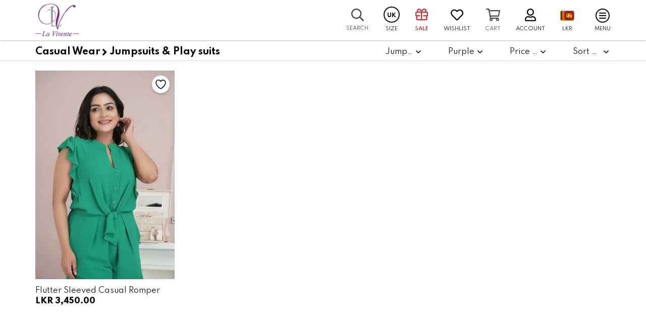

--- FILE ---
content_type: text/html; charset=UTF-8
request_url: https://lavivente.lk/product-category/casual-wear/jumpsuits-play-suits/?color=144&filter_color=purple
body_size: 29538
content:
<!DOCTYPE html>
<html lang="en-US">
<head>
    <meta charset="UTF-8" />
    <meta name="viewport" content="width=device-width, initial-scale=1.0, maximum-scale=1.0, user-scalable=no">

            <!-- Microsoft Clarity Code -->
        <script type="text/javascript">
            (function(c,l,a,r,i,t,y){
                c[a]=c[a]||function(){(c[a].q=c[a].q||[]).push(arguments)};
                t=l.createElement(r);t.async=1;t.src="https://www.clarity.ms/tag/"+i;
                y=l.getElementsByTagName(r)[0];y.parentNode.insertBefore(t,y);
            })(window, document, "clarity", "script", "hmpizlgc04");
        </script>
        <!-- End Microsoft Clarity Code -->
    
    <link rel="pingback" href="https://lavivente.lk/xmlrpc.php" />

    <!-- START Display Upgrade Message for IE 10 or Less -->
    <script>
        if ( navigator.userAgent.indexOf("MSIE") >= 0 ) {
            document.write( '<div style="background: #fff; height: 100%; text-align: center; padding: 10% 20px 5%; position: fixed; top: 0px; left: 0; bottom: 0; right: 0; line-height: 1.6; font-size: 16px; color: #f00; z-index: 9999999;">This website may not be compatible with your outdated Internet Explorer version.<br>Please upgrade to Internet Explorer 11 or use a different web browser.</div>' );
        }
    </script>
    <!-- END Display Upgrade Message for IE 10 or Less -->

    				<script>document.documentElement.className = document.documentElement.className + ' yes-js js_active js'</script>
			<meta name='robots' content='index, follow, max-image-preview:large, max-snippet:-1, max-video-preview:-1' />
<!-- Google Tag Manager -->
<script>(function(w,d,s,l,i){w[l]=w[l]||[];w[l].push({'gtm.start':
new Date().getTime(),event:'gtm.js'});var f=d.getElementsByTagName(s)[0],
j=d.createElement(s),dl=l!='dataLayer'?'&l='+l:'';j.async=true;j.src=
'https://www.googletagmanager.com/gtm.js?id='+i+dl;f.parentNode.insertBefore(j,f);
})(window,document,'script','dataLayer','GTM-PKK5JZ6');</script>
<!-- End Google Tag Manager -->

	<!-- This site is optimized with the Yoast SEO Premium plugin v21.1 (Yoast SEO v26.7) - https://yoast.com/wordpress/plugins/seo/ -->
	<title>Jumpsuits &amp; Play suits Archives - La Vivente</title>
	<link rel="canonical" href="https://lavivente.shop/product-category/casual-wear/jumpsuits-play-suits/" />
	<meta property="og:locale" content="en_US" />
	<meta property="og:type" content="article" />
	<meta property="og:title" content="Jumpsuits &amp; Play suits Archives" />
	<meta property="og:url" content="https://lavivente.shop/product-category/casual-wear/jumpsuits-play-suits/" />
	<meta property="og:site_name" content="La Vivente" />
	<meta name="twitter:card" content="summary_large_image" />
	<script type="application/ld+json" class="yoast-schema-graph">{"@context":"https://schema.org","@graph":[{"@type":"CollectionPage","@id":"https://lavivente.shop/product-category/casual-wear/jumpsuits-play-suits/","url":"https://lavivente.shop/product-category/casual-wear/jumpsuits-play-suits/","name":"Jumpsuits &amp; Play suits Archives - La Vivente","isPartOf":{"@id":"https://lavivente.shop/#website"},"primaryImageOfPage":{"@id":"https://lavivente.shop/product-category/casual-wear/jumpsuits-play-suits/#primaryimage"},"image":{"@id":"https://lavivente.shop/product-category/casual-wear/jumpsuits-play-suits/#primaryimage"},"thumbnailUrl":"https://lavivente.lk/wp-content/uploads/2024/01/LAVIVENTE7400870-scaled.jpg","breadcrumb":{"@id":"https://lavivente.shop/product-category/casual-wear/jumpsuits-play-suits/#breadcrumb"},"inLanguage":"en-US"},{"@type":"ImageObject","inLanguage":"en-US","@id":"https://lavivente.shop/product-category/casual-wear/jumpsuits-play-suits/#primaryimage","url":"https://lavivente.lk/wp-content/uploads/2024/01/LAVIVENTE7400870-scaled.jpg","contentUrl":"https://lavivente.lk/wp-content/uploads/2024/01/LAVIVENTE7400870-scaled.jpg","width":1706,"height":2560},{"@type":"BreadcrumbList","@id":"https://lavivente.shop/product-category/casual-wear/jumpsuits-play-suits/#breadcrumb","itemListElement":[{"@type":"ListItem","position":1,"name":"Home","item":"https://www.lavivente.shop/"},{"@type":"ListItem","position":2,"name":"Casual Wear","item":"https://www.lavivente.shop/product-category/casual-wear/"},{"@type":"ListItem","position":3,"name":"Jumpsuits &amp; Play suits"}]},{"@type":"WebSite","@id":"https://lavivente.shop/#website","url":"https://lavivente.shop/","name":"La Vivente","description":"Be Bold - Be Beautiful","potentialAction":[{"@type":"SearchAction","target":{"@type":"EntryPoint","urlTemplate":"https://lavivente.shop/?s={search_term_string}"},"query-input":{"@type":"PropertyValueSpecification","valueRequired":true,"valueName":"search_term_string"}}],"inLanguage":"en-US"}]}</script>
	<!-- / Yoast SEO Premium plugin. -->


<script type='application/javascript'  id='pys-version-script'>console.log('PixelYourSite Free version 11.1.5.2');</script>
<link rel='dns-prefetch' href='//www.googletagmanager.com' />
<link rel='dns-prefetch' href='//static.addtoany.com' />
<link rel='dns-prefetch' href='//fonts.googleapis.com' />
<link rel="alternate" type="application/rss+xml" title="La Vivente &raquo; Jumpsuits &amp; Play suits Category Feed" href="https://lavivente.lk/product-category/casual-wear/jumpsuits-play-suits/feed/" />
<style id='wp-img-auto-sizes-contain-inline-css' type='text/css'>
img:is([sizes=auto i],[sizes^="auto," i]){contain-intrinsic-size:3000px 1500px}
/*# sourceURL=wp-img-auto-sizes-contain-inline-css */
</style>
<style id='wp-emoji-styles-inline-css' type='text/css'>

	img.wp-smiley, img.emoji {
		display: inline !important;
		border: none !important;
		box-shadow: none !important;
		height: 1em !important;
		width: 1em !important;
		margin: 0 0.07em !important;
		vertical-align: -0.1em !important;
		background: none !important;
		padding: 0 !important;
	}
/*# sourceURL=wp-emoji-styles-inline-css */
</style>
<link rel='stylesheet' id='wp-block-library-css' href='https://lavivente.lk/wp-includes/css/dist/block-library/style.min.css?ver=6.9' type='text/css' media='all' />
<link rel='stylesheet' id='wc-blocks-style-css' href='https://lavivente.lk/wp-content/plugins/woocommerce/assets/client/blocks/wc-blocks.css?ver=wc-10.4.3' type='text/css' media='all' />
<style id='global-styles-inline-css' type='text/css'>
:root{--wp--preset--aspect-ratio--square: 1;--wp--preset--aspect-ratio--4-3: 4/3;--wp--preset--aspect-ratio--3-4: 3/4;--wp--preset--aspect-ratio--3-2: 3/2;--wp--preset--aspect-ratio--2-3: 2/3;--wp--preset--aspect-ratio--16-9: 16/9;--wp--preset--aspect-ratio--9-16: 9/16;--wp--preset--color--black: #000000;--wp--preset--color--cyan-bluish-gray: #abb8c3;--wp--preset--color--white: #ffffff;--wp--preset--color--pale-pink: #f78da7;--wp--preset--color--vivid-red: #cf2e2e;--wp--preset--color--luminous-vivid-orange: #ff6900;--wp--preset--color--luminous-vivid-amber: #fcb900;--wp--preset--color--light-green-cyan: #7bdcb5;--wp--preset--color--vivid-green-cyan: #00d084;--wp--preset--color--pale-cyan-blue: #8ed1fc;--wp--preset--color--vivid-cyan-blue: #0693e3;--wp--preset--color--vivid-purple: #9b51e0;--wp--preset--gradient--vivid-cyan-blue-to-vivid-purple: linear-gradient(135deg,rgb(6,147,227) 0%,rgb(155,81,224) 100%);--wp--preset--gradient--light-green-cyan-to-vivid-green-cyan: linear-gradient(135deg,rgb(122,220,180) 0%,rgb(0,208,130) 100%);--wp--preset--gradient--luminous-vivid-amber-to-luminous-vivid-orange: linear-gradient(135deg,rgb(252,185,0) 0%,rgb(255,105,0) 100%);--wp--preset--gradient--luminous-vivid-orange-to-vivid-red: linear-gradient(135deg,rgb(255,105,0) 0%,rgb(207,46,46) 100%);--wp--preset--gradient--very-light-gray-to-cyan-bluish-gray: linear-gradient(135deg,rgb(238,238,238) 0%,rgb(169,184,195) 100%);--wp--preset--gradient--cool-to-warm-spectrum: linear-gradient(135deg,rgb(74,234,220) 0%,rgb(151,120,209) 20%,rgb(207,42,186) 40%,rgb(238,44,130) 60%,rgb(251,105,98) 80%,rgb(254,248,76) 100%);--wp--preset--gradient--blush-light-purple: linear-gradient(135deg,rgb(255,206,236) 0%,rgb(152,150,240) 100%);--wp--preset--gradient--blush-bordeaux: linear-gradient(135deg,rgb(254,205,165) 0%,rgb(254,45,45) 50%,rgb(107,0,62) 100%);--wp--preset--gradient--luminous-dusk: linear-gradient(135deg,rgb(255,203,112) 0%,rgb(199,81,192) 50%,rgb(65,88,208) 100%);--wp--preset--gradient--pale-ocean: linear-gradient(135deg,rgb(255,245,203) 0%,rgb(182,227,212) 50%,rgb(51,167,181) 100%);--wp--preset--gradient--electric-grass: linear-gradient(135deg,rgb(202,248,128) 0%,rgb(113,206,126) 100%);--wp--preset--gradient--midnight: linear-gradient(135deg,rgb(2,3,129) 0%,rgb(40,116,252) 100%);--wp--preset--font-size--small: 13px;--wp--preset--font-size--medium: 20px;--wp--preset--font-size--large: 36px;--wp--preset--font-size--x-large: 42px;--wp--preset--spacing--20: 0.44rem;--wp--preset--spacing--30: 0.67rem;--wp--preset--spacing--40: 1rem;--wp--preset--spacing--50: 1.5rem;--wp--preset--spacing--60: 2.25rem;--wp--preset--spacing--70: 3.38rem;--wp--preset--spacing--80: 5.06rem;--wp--preset--shadow--natural: 6px 6px 9px rgba(0, 0, 0, 0.2);--wp--preset--shadow--deep: 12px 12px 50px rgba(0, 0, 0, 0.4);--wp--preset--shadow--sharp: 6px 6px 0px rgba(0, 0, 0, 0.2);--wp--preset--shadow--outlined: 6px 6px 0px -3px rgb(255, 255, 255), 6px 6px rgb(0, 0, 0);--wp--preset--shadow--crisp: 6px 6px 0px rgb(0, 0, 0);}:where(.is-layout-flex){gap: 0.5em;}:where(.is-layout-grid){gap: 0.5em;}body .is-layout-flex{display: flex;}.is-layout-flex{flex-wrap: wrap;align-items: center;}.is-layout-flex > :is(*, div){margin: 0;}body .is-layout-grid{display: grid;}.is-layout-grid > :is(*, div){margin: 0;}:where(.wp-block-columns.is-layout-flex){gap: 2em;}:where(.wp-block-columns.is-layout-grid){gap: 2em;}:where(.wp-block-post-template.is-layout-flex){gap: 1.25em;}:where(.wp-block-post-template.is-layout-grid){gap: 1.25em;}.has-black-color{color: var(--wp--preset--color--black) !important;}.has-cyan-bluish-gray-color{color: var(--wp--preset--color--cyan-bluish-gray) !important;}.has-white-color{color: var(--wp--preset--color--white) !important;}.has-pale-pink-color{color: var(--wp--preset--color--pale-pink) !important;}.has-vivid-red-color{color: var(--wp--preset--color--vivid-red) !important;}.has-luminous-vivid-orange-color{color: var(--wp--preset--color--luminous-vivid-orange) !important;}.has-luminous-vivid-amber-color{color: var(--wp--preset--color--luminous-vivid-amber) !important;}.has-light-green-cyan-color{color: var(--wp--preset--color--light-green-cyan) !important;}.has-vivid-green-cyan-color{color: var(--wp--preset--color--vivid-green-cyan) !important;}.has-pale-cyan-blue-color{color: var(--wp--preset--color--pale-cyan-blue) !important;}.has-vivid-cyan-blue-color{color: var(--wp--preset--color--vivid-cyan-blue) !important;}.has-vivid-purple-color{color: var(--wp--preset--color--vivid-purple) !important;}.has-black-background-color{background-color: var(--wp--preset--color--black) !important;}.has-cyan-bluish-gray-background-color{background-color: var(--wp--preset--color--cyan-bluish-gray) !important;}.has-white-background-color{background-color: var(--wp--preset--color--white) !important;}.has-pale-pink-background-color{background-color: var(--wp--preset--color--pale-pink) !important;}.has-vivid-red-background-color{background-color: var(--wp--preset--color--vivid-red) !important;}.has-luminous-vivid-orange-background-color{background-color: var(--wp--preset--color--luminous-vivid-orange) !important;}.has-luminous-vivid-amber-background-color{background-color: var(--wp--preset--color--luminous-vivid-amber) !important;}.has-light-green-cyan-background-color{background-color: var(--wp--preset--color--light-green-cyan) !important;}.has-vivid-green-cyan-background-color{background-color: var(--wp--preset--color--vivid-green-cyan) !important;}.has-pale-cyan-blue-background-color{background-color: var(--wp--preset--color--pale-cyan-blue) !important;}.has-vivid-cyan-blue-background-color{background-color: var(--wp--preset--color--vivid-cyan-blue) !important;}.has-vivid-purple-background-color{background-color: var(--wp--preset--color--vivid-purple) !important;}.has-black-border-color{border-color: var(--wp--preset--color--black) !important;}.has-cyan-bluish-gray-border-color{border-color: var(--wp--preset--color--cyan-bluish-gray) !important;}.has-white-border-color{border-color: var(--wp--preset--color--white) !important;}.has-pale-pink-border-color{border-color: var(--wp--preset--color--pale-pink) !important;}.has-vivid-red-border-color{border-color: var(--wp--preset--color--vivid-red) !important;}.has-luminous-vivid-orange-border-color{border-color: var(--wp--preset--color--luminous-vivid-orange) !important;}.has-luminous-vivid-amber-border-color{border-color: var(--wp--preset--color--luminous-vivid-amber) !important;}.has-light-green-cyan-border-color{border-color: var(--wp--preset--color--light-green-cyan) !important;}.has-vivid-green-cyan-border-color{border-color: var(--wp--preset--color--vivid-green-cyan) !important;}.has-pale-cyan-blue-border-color{border-color: var(--wp--preset--color--pale-cyan-blue) !important;}.has-vivid-cyan-blue-border-color{border-color: var(--wp--preset--color--vivid-cyan-blue) !important;}.has-vivid-purple-border-color{border-color: var(--wp--preset--color--vivid-purple) !important;}.has-vivid-cyan-blue-to-vivid-purple-gradient-background{background: var(--wp--preset--gradient--vivid-cyan-blue-to-vivid-purple) !important;}.has-light-green-cyan-to-vivid-green-cyan-gradient-background{background: var(--wp--preset--gradient--light-green-cyan-to-vivid-green-cyan) !important;}.has-luminous-vivid-amber-to-luminous-vivid-orange-gradient-background{background: var(--wp--preset--gradient--luminous-vivid-amber-to-luminous-vivid-orange) !important;}.has-luminous-vivid-orange-to-vivid-red-gradient-background{background: var(--wp--preset--gradient--luminous-vivid-orange-to-vivid-red) !important;}.has-very-light-gray-to-cyan-bluish-gray-gradient-background{background: var(--wp--preset--gradient--very-light-gray-to-cyan-bluish-gray) !important;}.has-cool-to-warm-spectrum-gradient-background{background: var(--wp--preset--gradient--cool-to-warm-spectrum) !important;}.has-blush-light-purple-gradient-background{background: var(--wp--preset--gradient--blush-light-purple) !important;}.has-blush-bordeaux-gradient-background{background: var(--wp--preset--gradient--blush-bordeaux) !important;}.has-luminous-dusk-gradient-background{background: var(--wp--preset--gradient--luminous-dusk) !important;}.has-pale-ocean-gradient-background{background: var(--wp--preset--gradient--pale-ocean) !important;}.has-electric-grass-gradient-background{background: var(--wp--preset--gradient--electric-grass) !important;}.has-midnight-gradient-background{background: var(--wp--preset--gradient--midnight) !important;}.has-small-font-size{font-size: var(--wp--preset--font-size--small) !important;}.has-medium-font-size{font-size: var(--wp--preset--font-size--medium) !important;}.has-large-font-size{font-size: var(--wp--preset--font-size--large) !important;}.has-x-large-font-size{font-size: var(--wp--preset--font-size--x-large) !important;}
/*# sourceURL=global-styles-inline-css */
</style>

<style id='classic-theme-styles-inline-css' type='text/css'>
/*! This file is auto-generated */
.wp-block-button__link{color:#fff;background-color:#32373c;border-radius:9999px;box-shadow:none;text-decoration:none;padding:calc(.667em + 2px) calc(1.333em + 2px);font-size:1.125em}.wp-block-file__button{background:#32373c;color:#fff;text-decoration:none}
/*# sourceURL=/wp-includes/css/classic-themes.min.css */
</style>
<link rel='stylesheet' id='contact-form-7-css' href='https://lavivente.lk/wp-content/plugins/contact-form-7/includes/css/styles.css?ver=6.1.4' type='text/css' media='all' />
<link rel='stylesheet' id='woocommerce-layout-css' href='https://lavivente.lk/wp-content/plugins/woocommerce/assets/css/woocommerce-layout.css?ver=10.4.3' type='text/css' media='all' />
<link rel='stylesheet' id='woocommerce-smallscreen-css' href='https://lavivente.lk/wp-content/plugins/woocommerce/assets/css/woocommerce-smallscreen.css?ver=10.4.3' type='text/css' media='only screen and (max-width: 768px)' />
<link rel='stylesheet' id='woocommerce-general-css' href='https://lavivente.lk/wp-content/plugins/woocommerce/assets/css/woocommerce.css?ver=10.4.3' type='text/css' media='all' />
<style id='woocommerce-inline-inline-css' type='text/css'>
.woocommerce form .form-row .required { visibility: visible; }
/*# sourceURL=woocommerce-inline-inline-css */
</style>
<link rel='stylesheet' id='mintpay_style-css' href='https://lavivente.lk/wp-content/plugins/mintpay/price-breakdown/assets/style.css?ver=6.9' type='text/css' media='all' />
<link rel='stylesheet' id='woo-variation-swatches-css' href='https://lavivente.lk/wp-content/plugins/woo-variation-swatches/assets/css/frontend.min.css?ver=1763634104' type='text/css' media='all' />
<style id='woo-variation-swatches-inline-css' type='text/css'>
:root {
--wvs-tick:url("data:image/svg+xml;utf8,%3Csvg filter='drop-shadow(0px 0px 2px rgb(0 0 0 / .8))' xmlns='http://www.w3.org/2000/svg'  viewBox='0 0 30 30'%3E%3Cpath fill='none' stroke='%23ffffff' stroke-linecap='round' stroke-linejoin='round' stroke-width='4' d='M4 16L11 23 27 7'/%3E%3C/svg%3E");

--wvs-cross:url("data:image/svg+xml;utf8,%3Csvg filter='drop-shadow(0px 0px 5px rgb(255 255 255 / .6))' xmlns='http://www.w3.org/2000/svg' width='72px' height='72px' viewBox='0 0 24 24'%3E%3Cpath fill='none' stroke='%23883a98' stroke-linecap='round' stroke-width='0.6' d='M5 5L19 19M19 5L5 19'/%3E%3C/svg%3E");
--wvs-position:flex-start;
--wvs-single-product-large-item-width:40px;
--wvs-single-product-large-item-height:40px;
--wvs-single-product-large-item-font-size:16px;
--wvs-single-product-item-width:40px;
--wvs-single-product-item-height:40px;
--wvs-single-product-item-font-size:16px;
--wvs-archive-product-item-width:30px;
--wvs-archive-product-item-height:30px;
--wvs-archive-product-item-font-size:16px;
--wvs-tooltip-background-color:#333333;
--wvs-tooltip-text-color:#FFFFFF;
--wvs-item-box-shadow:0 0 0 1px #a8a8a8;
--wvs-item-background-color:#FFFFFF;
--wvs-item-text-color:#000000;
--wvs-hover-item-box-shadow:0 0 0 3px #000000;
--wvs-hover-item-background-color:#FFFFFF;
--wvs-hover-item-text-color:#000000;
--wvs-selected-item-box-shadow:0 0 0 2px #000000;
--wvs-selected-item-background-color:#FFFFFF;
--wvs-selected-item-text-color:#000000}
/*# sourceURL=woo-variation-swatches-inline-css */
</style>
<link rel='stylesheet' id='jquery-selectBox-css' href='https://lavivente.lk/wp-content/plugins/yith-woocommerce-wishlist/assets/css/jquery.selectBox.css?ver=1.2.0' type='text/css' media='all' />
<link rel='stylesheet' id='woocommerce_prettyPhoto_css-css' href='//lavivente.lk/wp-content/plugins/woocommerce/assets/css/prettyPhoto.css?ver=3.1.6' type='text/css' media='all' />
<link rel='stylesheet' id='yith-wcwl-main-css' href='https://lavivente.lk/wp-content/plugins/yith-woocommerce-wishlist/assets/css/style.css?ver=4.11.0' type='text/css' media='all' />
<style id='yith-wcwl-main-inline-css' type='text/css'>
 :root { --add-to-wishlist-icon-color: #000000; --added-to-wishlist-icon-color: #000000; --color-add-to-wishlist-background: #333333; --color-add-to-wishlist-text: #FFFFFF; --color-add-to-wishlist-border: #333333; --color-add-to-wishlist-background-hover: #333333; --color-add-to-wishlist-text-hover: #FFFFFF; --color-add-to-wishlist-border-hover: #333333; --rounded-corners-radius: 16px; --color-add-to-cart-background: #333333; --color-add-to-cart-text: #FFFFFF; --color-add-to-cart-border: #333333; --color-add-to-cart-background-hover: #4F4F4F; --color-add-to-cart-text-hover: #FFFFFF; --color-add-to-cart-border-hover: #4F4F4F; --add-to-cart-rounded-corners-radius: 16px; --color-button-style-1-background: #333333; --color-button-style-1-text: #FFFFFF; --color-button-style-1-border: #333333; --color-button-style-1-background-hover: #4F4F4F; --color-button-style-1-text-hover: #FFFFFF; --color-button-style-1-border-hover: #4F4F4F; --color-button-style-2-background: #333333; --color-button-style-2-text: #FFFFFF; --color-button-style-2-border: #333333; --color-button-style-2-background-hover: #4F4F4F; --color-button-style-2-text-hover: #FFFFFF; --color-button-style-2-border-hover: #4F4F4F; --color-wishlist-table-background: #FFFFFF; --color-wishlist-table-text: #6d6c6c; --color-wishlist-table-border: #FFFFFF; --color-headers-background: #F4F4F4; --color-share-button-color: #4d4f50; --color-share-button-color-hover: #3a3b3b; --color-fb-button-background: #39599E; --color-fb-button-background-hover: #595A5A; --color-tw-button-background: #45AFE2; --color-tw-button-background-hover: #595A5A; --color-pr-button-background: #AB2E31; --color-pr-button-background-hover: #595A5A; --color-em-button-background: #FBB102; --color-em-button-background-hover: #595A5A; --color-wa-button-background: #00A901; --color-wa-button-background-hover: #595A5A; --feedback-duration: 3s } 
 :root { --add-to-wishlist-icon-color: #000000; --added-to-wishlist-icon-color: #000000; --color-add-to-wishlist-background: #333333; --color-add-to-wishlist-text: #FFFFFF; --color-add-to-wishlist-border: #333333; --color-add-to-wishlist-background-hover: #333333; --color-add-to-wishlist-text-hover: #FFFFFF; --color-add-to-wishlist-border-hover: #333333; --rounded-corners-radius: 16px; --color-add-to-cart-background: #333333; --color-add-to-cart-text: #FFFFFF; --color-add-to-cart-border: #333333; --color-add-to-cart-background-hover: #4F4F4F; --color-add-to-cart-text-hover: #FFFFFF; --color-add-to-cart-border-hover: #4F4F4F; --add-to-cart-rounded-corners-radius: 16px; --color-button-style-1-background: #333333; --color-button-style-1-text: #FFFFFF; --color-button-style-1-border: #333333; --color-button-style-1-background-hover: #4F4F4F; --color-button-style-1-text-hover: #FFFFFF; --color-button-style-1-border-hover: #4F4F4F; --color-button-style-2-background: #333333; --color-button-style-2-text: #FFFFFF; --color-button-style-2-border: #333333; --color-button-style-2-background-hover: #4F4F4F; --color-button-style-2-text-hover: #FFFFFF; --color-button-style-2-border-hover: #4F4F4F; --color-wishlist-table-background: #FFFFFF; --color-wishlist-table-text: #6d6c6c; --color-wishlist-table-border: #FFFFFF; --color-headers-background: #F4F4F4; --color-share-button-color: #4d4f50; --color-share-button-color-hover: #3a3b3b; --color-fb-button-background: #39599E; --color-fb-button-background-hover: #595A5A; --color-tw-button-background: #45AFE2; --color-tw-button-background-hover: #595A5A; --color-pr-button-background: #AB2E31; --color-pr-button-background-hover: #595A5A; --color-em-button-background: #FBB102; --color-em-button-background-hover: #595A5A; --color-wa-button-background: #00A901; --color-wa-button-background-hover: #595A5A; --feedback-duration: 3s } 
/*# sourceURL=yith-wcwl-main-inline-css */
</style>
<link rel='stylesheet' id='fw-font-spartan-css-css' href='https://fonts.googleapis.com/css2?family=Spartan:wght@300;400;500;600;700;800&#038;display=swap' type='text/css' media='all' />
<link rel='stylesheet' id='fw-fontawesome-css-css' href='https://lavivente.lk/wp-content/themes/lavivente/framework/libs/font-awesome-5.7.2/css/all.min.css' type='text/css' media='all' />
<link rel='stylesheet' id='fw-bootstrap-css-css' href='https://lavivente.lk/wp-content/themes/lavivente/framework/libs/bootstrap/bootstrap.min.css' type='text/css' media='all' />
<link rel='stylesheet' id='fw-owl-carousel-css-css' href='https://lavivente.lk/wp-content/themes/lavivente/framework/libs/owl-carousel/owl.carousel.compact.min.css' type='text/css' media='all' />
<link rel='stylesheet' id='fw-fancybox-css-css' href='https://lavivente.lk/wp-content/themes/lavivente/framework/libs/fancybox/jquery.fancybox.min.css' type='text/css' media='all' />
<link rel='stylesheet' id='fw-aos-css-css' href='https://lavivente.lk/wp-content/themes/lavivente/framework/libs/aos/aos.css' type='text/css' media='all' />
<link rel='stylesheet' id='wp-style-css' href='https://lavivente.lk/wp-content/themes/lavivente/style.css?ver=27.1' type='text/css' media='all' />
<link rel='stylesheet' id='general-css-css' href='https://lavivente.lk/wp-content/themes/lavivente/assets/theme-css/general-styles.css?ver=27.1' type='text/css' media='all' />
<link rel='stylesheet' id='blog-css-css' href='https://lavivente.lk/wp-content/themes/lavivente/framework/assets/css/blog.css?ver=27.1' type='text/css' media='all' />
<link rel='stylesheet' id='theme-css-css' href='https://lavivente.lk/wp-content/themes/lavivente/assets/theme-css/main-style.css?ver=27.1' type='text/css' media='all' />
<link rel='stylesheet' id='fw-woocommerce-css-css' href='https://lavivente.lk/wp-content/themes/lavivente/framework/assets/css/woocommerce.css?ver=27.1' type='text/css' media='all' />
<link rel='stylesheet' id='addtoany-css' href='https://lavivente.lk/wp-content/plugins/add-to-any/addtoany.min.css?ver=1.16' type='text/css' media='all' />
<script type="text/javascript" id="woocommerce-google-analytics-integration-gtag-js-after">
/* <![CDATA[ */
/* Google Analytics for WooCommerce (gtag.js) */
					window.dataLayer = window.dataLayer || [];
					function gtag(){dataLayer.push(arguments);}
					// Set up default consent state.
					for ( const mode of [{"analytics_storage":"denied","ad_storage":"denied","ad_user_data":"denied","ad_personalization":"denied","region":["AT","BE","BG","HR","CY","CZ","DK","EE","FI","FR","DE","GR","HU","IS","IE","IT","LV","LI","LT","LU","MT","NL","NO","PL","PT","RO","SK","SI","ES","SE","GB","CH"]}] || [] ) {
						gtag( "consent", "default", { "wait_for_update": 500, ...mode } );
					}
					gtag("js", new Date());
					gtag("set", "developer_id.dOGY3NW", true);
					gtag("config", "G-EFM4EGJR1V", {"track_404":true,"allow_google_signals":true,"logged_in":false,"linker":{"domains":[],"allow_incoming":true},"custom_map":{"dimension1":"logged_in"}});
//# sourceURL=woocommerce-google-analytics-integration-gtag-js-after
/* ]]> */
</script>
<script type="text/javascript" id="addtoany-core-js-before">
/* <![CDATA[ */
window.a2a_config=window.a2a_config||{};a2a_config.callbacks=[];a2a_config.overlays=[];a2a_config.templates={};
a2a_config.icon_color="transparent,#bababa";

//# sourceURL=addtoany-core-js-before
/* ]]> */
</script>
<script type="text/javascript" defer src="https://static.addtoany.com/menu/page.js" id="addtoany-core-js"></script>
<script type="text/javascript" id="jquery-core-js-extra">
/* <![CDATA[ */
var pysFacebookRest = {"restApiUrl":"https://lavivente.lk/wp-json/pys-facebook/v1/event","debug":""};
//# sourceURL=jquery-core-js-extra
/* ]]> */
</script>
<script type="text/javascript" src="https://lavivente.lk/wp-includes/js/jquery/jquery.min.js?ver=3.7.1" id="jquery-core-js"></script>
<script type="text/javascript" src="https://lavivente.lk/wp-includes/js/jquery/jquery-migrate.min.js?ver=3.4.1" id="jquery-migrate-js"></script>
<script type="text/javascript" defer src="https://lavivente.lk/wp-content/plugins/add-to-any/addtoany.min.js?ver=1.1" id="addtoany-jquery-js"></script>
<script type="text/javascript" src="https://lavivente.lk/wp-content/plugins/woocommerce/assets/js/jquery-blockui/jquery.blockUI.min.js?ver=2.7.0-wc.10.4.3" id="wc-jquery-blockui-js" data-wp-strategy="defer"></script>
<script type="text/javascript" id="wc-add-to-cart-js-extra">
/* <![CDATA[ */
var wc_add_to_cart_params = {"ajax_url":"/wp-admin/admin-ajax.php","wc_ajax_url":"/?wc-ajax=%%endpoint%%","i18n_view_cart":"View cart","cart_url":"https://lavivente.lk/cart/","is_cart":"","cart_redirect_after_add":"no"};
//# sourceURL=wc-add-to-cart-js-extra
/* ]]> */
</script>
<script type="text/javascript" src="https://lavivente.lk/wp-content/plugins/woocommerce/assets/js/frontend/add-to-cart.min.js?ver=10.4.3" id="wc-add-to-cart-js" defer="defer" data-wp-strategy="defer"></script>
<script type="text/javascript" src="https://lavivente.lk/wp-content/plugins/woocommerce/assets/js/js-cookie/js.cookie.min.js?ver=2.1.4-wc.10.4.3" id="wc-js-cookie-js" defer="defer" data-wp-strategy="defer"></script>
<script type="text/javascript" id="woocommerce-js-extra">
/* <![CDATA[ */
var woocommerce_params = {"ajax_url":"/wp-admin/admin-ajax.php","wc_ajax_url":"/?wc-ajax=%%endpoint%%","i18n_password_show":"Show password","i18n_password_hide":"Hide password"};
//# sourceURL=woocommerce-js-extra
/* ]]> */
</script>
<script type="text/javascript" src="https://lavivente.lk/wp-content/plugins/woocommerce/assets/js/frontend/woocommerce.min.js?ver=10.4.3" id="woocommerce-js" defer="defer" data-wp-strategy="defer"></script>
<script type="text/javascript" src="https://lavivente.lk/wp-content/plugins/pixelyoursite/dist/scripts/jquery.bind-first-0.2.3.min.js?ver=0.2.3" id="jquery-bind-first-js"></script>
<script type="text/javascript" src="https://lavivente.lk/wp-content/plugins/pixelyoursite/dist/scripts/js.cookie-2.1.3.min.js?ver=2.1.3" id="js-cookie-pys-js"></script>
<script type="text/javascript" src="https://lavivente.lk/wp-content/plugins/pixelyoursite/dist/scripts/tld.min.js?ver=2.3.1" id="js-tld-js"></script>
<script type="text/javascript" id="pys-js-extra">
/* <![CDATA[ */
var pysOptions = {"staticEvents":{"facebook":{"woo_view_category":[{"delay":0,"type":"static","name":"ViewCategory","pixelIds":["1130073517630225"],"eventID":"e92bb796-5c59-45b3-94fe-2b13706d75c5","params":{"content_type":"product","content_category":"Casual Wear","content_name":"Jumpsuits & Play suits","content_ids":["120687"],"page_title":"Jumpsuits & Play suits","post_type":"product_cat","post_id":73,"plugin":"PixelYourSite","user_role":"guest","event_url":"lavivente.lk/product-category/casual-wear/jumpsuits-play-suits/"},"e_id":"woo_view_category","ids":[],"hasTimeWindow":false,"timeWindow":0,"woo_order":"","edd_order":""}],"init_event":[{"delay":0,"type":"static","ajaxFire":false,"name":"PageView","pixelIds":["1130073517630225"],"eventID":"706da56b-2091-4f49-8383-fe0573ce1b3c","params":{"page_title":"Jumpsuits & Play suits","post_type":"product_cat","post_id":73,"plugin":"PixelYourSite","user_role":"guest","event_url":"lavivente.lk/product-category/casual-wear/jumpsuits-play-suits/"},"e_id":"init_event","ids":[],"hasTimeWindow":false,"timeWindow":0,"woo_order":"","edd_order":""}]}},"dynamicEvents":[],"triggerEvents":[],"triggerEventTypes":[],"facebook":{"pixelIds":["1130073517630225"],"advancedMatching":[],"advancedMatchingEnabled":true,"removeMetadata":true,"wooVariableAsSimple":false,"serverApiEnabled":true,"wooCRSendFromServer":false,"send_external_id":null,"enabled_medical":false,"do_not_track_medical_param":["event_url","post_title","page_title","landing_page","content_name","categories","category_name","tags"],"meta_ldu":false},"debug":"","siteUrl":"https://lavivente.lk","ajaxUrl":"https://lavivente.lk/wp-admin/admin-ajax.php","ajax_event":"92327fd36f","enable_remove_download_url_param":"1","cookie_duration":"7","last_visit_duration":"60","enable_success_send_form":"","ajaxForServerEvent":"1","ajaxForServerStaticEvent":"1","useSendBeacon":"1","send_external_id":"1","external_id_expire":"180","track_cookie_for_subdomains":"1","google_consent_mode":"1","gdpr":{"ajax_enabled":false,"all_disabled_by_api":false,"facebook_disabled_by_api":false,"analytics_disabled_by_api":false,"google_ads_disabled_by_api":false,"pinterest_disabled_by_api":false,"bing_disabled_by_api":false,"reddit_disabled_by_api":false,"externalID_disabled_by_api":false,"facebook_prior_consent_enabled":true,"analytics_prior_consent_enabled":true,"google_ads_prior_consent_enabled":null,"pinterest_prior_consent_enabled":true,"bing_prior_consent_enabled":true,"cookiebot_integration_enabled":false,"cookiebot_facebook_consent_category":"marketing","cookiebot_analytics_consent_category":"statistics","cookiebot_tiktok_consent_category":"marketing","cookiebot_google_ads_consent_category":"marketing","cookiebot_pinterest_consent_category":"marketing","cookiebot_bing_consent_category":"marketing","consent_magic_integration_enabled":false,"real_cookie_banner_integration_enabled":false,"cookie_notice_integration_enabled":false,"cookie_law_info_integration_enabled":false,"analytics_storage":{"enabled":true,"value":"granted","filter":false},"ad_storage":{"enabled":true,"value":"granted","filter":false},"ad_user_data":{"enabled":true,"value":"granted","filter":false},"ad_personalization":{"enabled":true,"value":"granted","filter":false}},"cookie":{"disabled_all_cookie":false,"disabled_start_session_cookie":false,"disabled_advanced_form_data_cookie":false,"disabled_landing_page_cookie":false,"disabled_first_visit_cookie":false,"disabled_trafficsource_cookie":false,"disabled_utmTerms_cookie":false,"disabled_utmId_cookie":false},"tracking_analytics":{"TrafficSource":"direct","TrafficLanding":"undefined","TrafficUtms":[],"TrafficUtmsId":[]},"GATags":{"ga_datalayer_type":"default","ga_datalayer_name":"dataLayerPYS"},"woo":{"enabled":true,"enabled_save_data_to_orders":true,"addToCartOnButtonEnabled":true,"addToCartOnButtonValueEnabled":true,"addToCartOnButtonValueOption":"price","singleProductId":null,"removeFromCartSelector":"form.woocommerce-cart-form .remove","addToCartCatchMethod":"add_cart_hook","is_order_received_page":false,"containOrderId":false},"edd":{"enabled":false},"cache_bypass":"1768981463"};
//# sourceURL=pys-js-extra
/* ]]> */
</script>
<script type="text/javascript" src="https://lavivente.lk/wp-content/plugins/pixelyoursite/dist/scripts/public.js?ver=11.1.5.2" id="pys-js"></script>
<link rel="https://api.w.org/" href="https://lavivente.lk/wp-json/" /><link rel="alternate" title="JSON" type="application/json" href="https://lavivente.lk/wp-json/wp/v2/product_cat/73" /><link rel="EditURI" type="application/rsd+xml" title="RSD" href="https://lavivente.lk/xmlrpc.php?rsd" />
<!-- Google site verification - Google for WooCommerce -->
<meta name="google-site-verification" content="71eP9qU9fYfhcFcfyiFV-Q15BEk18LOTY1g0O6IyJpQ" />
	<noscript><style>.woocommerce-product-gallery{ opacity: 1 !important; }</style></noscript>
	<link rel="icon" href="https://lavivente.lk/wp-content/uploads/2019/11/favicon-100x100.png" sizes="32x32" />
<link rel="icon" href="https://lavivente.lk/wp-content/uploads/2019/11/favicon.png" sizes="192x192" />
<link rel="apple-touch-icon" href="https://lavivente.lk/wp-content/uploads/2019/11/favicon.png" />
<meta name="msapplication-TileImage" content="https://lavivente.lk/wp-content/uploads/2019/11/favicon.png" />
    
</head>
<body class="archive tax-product_cat term-jumpsuits-play-suits term-73 wp-theme-lavivente theme-lavivente woocommerce woocommerce-page woocommerce-no-js woo-variation-swatches wvs-behavior-blur wvs-theme-lavivente wvs-show-label wvs-tooltip visitor-lk lv-ads-on lv-auto-trigger-size-popup">

        
    <div class="body-wrap"><!-- This div will end in footer -->
    <!-- Google Tag Manager (noscript) -->
<noscript><iframe src="https://www.googletagmanager.com/ns.html?id=GTM-PKK5JZ6"
height="0" width="0" style="display:none;visibility:hidden"></iframe></noscript>
<!-- End Google Tag Manager (noscript) -->


<!-- Includes additional header template parts -->
<!-- Included in nav.php and mobile-header-actions.php -->





<!-- Includes mobile filter trigger -->
<!-- Included in nav.php -->







<!-- Site header -->
<nav class="navbar navbar-fixed-top navbar-default" id="site-header">
    <div class="container">
        <div class="flex-parent">
            <div class="navbar-header">
                <div class="site-header-title">
                                    </div>

                <a class="navbar-brand header-logo" href="https://lavivente.lk">
                                            <img src="https://lavivente.lk/wp-content/uploads/2019/11/La-Vivente-logo.png" class="do-ls-tarns-p-2" alt="La Vivente">
                                    </a>
            </div>

            <div class="navbar-menu-items do-ls-disp-flex do-ls-align-items-flex-end">

                
<div class="nav-search hidden-xs hidden-sm">
    <ul class="nav navbar-nav navbar-right">
        <li>
            <a href="#" id="toggle-search" class="do-ls-text-align-center">
                <i class="far fa-search nav-mi-icon"></i>

                <div class="nav-mi-text">
                    <span class="nav-mi-text-l-1 do-ls-tt-uppercase do-ls-fw-400">Search</span>
                </div>
            </a>
        </li>
    </ul>
    <div class="nav-search-field">

        <a href="#" class="nav-search-close"><i class="fal fa-times"></i></a>

        <form action="https://lavivente.lk" method="GET">
            <div class="input-group">
                <input type="search" name="s" class="form-control" placeholder="Search for Products..." required>
                <input type="hidden" value="product" name="post_type">
                <div class="input-group-btn">
                    <button class="btn btn-default" type="submit">
                        <i class="far fa-search nav-mi-icon"></i>
                    </button>
                </div>
            </div>
        </form>
        
    </div>
</div>
                <div class="nav-size-select">                        
                    <a href="#" class="do-ls-disp-inline-block size-popup-trigger">
                        <div class="nav-mi-icon">
                            <div class="nmi-size-uk">UK</div> <!-- No need to translate this text -->      
                        </div>
                        <div class="nav-mi-text do-ls-disp-flex do-ls-align-items-center do-ls-align-justify-center">
                            <span class="nav-mi-text-l-1 do-ls-tt-uppercase do-ls-fw-400">SIZE</span>
                        </div>
                    </a>
                </div>

                <div class="nav-sale hidden-xs hidden-sm">
                    <a href="/sale-products" class="do-ls-link-hover-color do-ls-text-align-center do-ls-disp-inline-block" title="Sale Products">
                        <div class="do-ls-pos-relative nav-mi-icon">
                            <i class="far fa-gift"></i>
                        </div>

                        <div class="nav-mi-text">
                            <span class="nav-mi-text-l-1 do-ls-tt-uppercase do-ls-fw-600">Sale</span>
                        </div>
                    </a>                    
                </div>

                                                                            <div class="nav-wishlist hidden-xs hidden-sm">
                            
    
	<a href="https://lavivente.lk/wishlist" class="do-ls-link-hover-color do-ls-text-align-center do-ls-disp-inline-block" title="Wish List">
        <div class="do-ls-pos-relative">
    	    <i class="far fa-heart nav-mi-icon"></i>

            <div class="do-ls-disp-none wish-item-count  do-ls-align-items-center do-ls-align-justify-center do-ls-fw-400 do-ls-border-radius-circle do-ls-pos-absolute do-ls-tarns-p-2">
                <span class="count do-ls-fw-600">        <span class="yith-wcwl-items-count">
            <i class="yith-wcwl-icon">0</i>
        </span>
    </span>
            </div>
        </div>

        <div class="nav-mi-text">
            <span class="nav-mi-text-l-1 do-ls-tt-uppercase do-ls-fw-400">Wishlist</span>
        </div>
	</a>
 
                        </div>
                    
                                        <div class="nav-cart do-ls-dropdown-triangle-parent hidden-xs hidden-sm">
                            
    <a href="https://lavivente.lk/cart/" class="nav-cart-toggler do-ls-dropdown-triangle do-ls-link-hover-color do-ls-before-content-trans-p-2 do-ls-before-content-blank do-ls-before-content-pos-absolute do-ls-after-content-trans-p-2 do-ls-after-content-blank do-ls-after-content-pos-absolute do-ls-before-content-center-x-with-left do-ls-after-content-center-x-with-left do-ls-before-content-disp-none do-ls-after-content-disp-none" title="Shopping Cart">
        <div class="">
            <i class="far fa-shopping-cart nav-mi-icon"></i>

                    </div>

        <div class="nav-mi-text">
            <span class="nav-mi-text-l-1 do-ls-tt-uppercase">Cart</span>
        </div>
    </a>
    
    <div class="mini-cart-box do-ls-tarns-p-2">
        <div class="mini-cart-wrapper">
            
    <div class="woocommerce-mini-cart__empty-message">No products in the cart.</div>

        </div>
    </div>
                                            </div>

                                        <div class="nav-woo-user do-ls-dropdown-triangle-parent do-ls-pos-relative">
                            
    <a href="https://lavivente.lk/my-account/" class="nav-woo-button do-ls-dropdown-triangle do-ls-link-hover-color do-ls-tarns-p-2 do-ls-text-align-center do-ls-disp-inline-block do-ls-before-content-trans-p-2 do-ls-before-content-blank do-ls-before-content-pos-absolute do-ls-after-content-trans-p-2 do-ls-after-content-blank do-ls-after-content-pos-absolute do-ls-before-content-center-x-with-left do-ls-after-content-center-x-with-left do-ls-before-content-disp-none do-ls-after-content-disp-none" title="User Account">
        <div class="">
            <i class="far fa-user nav-mi-icon"></i>
        </div>
        <div class="nav-mi-text do-ls-disp-flex do-ls-align-items-center do-ls-align-justify-center">
            <span class="nav-mi-text-l-1 do-ls-tt-uppercase do-ls-fw-400">Account</span>
            <span class="nav-mi-text-l-1 nav-mi-text-down-chevron do-ls-disp-inherit do-ls-pos-relative hidden-xs hidden-sm">
                <i class="far fa-chevron-down"></i>
            </span>
        </div>
    </a>

    <div class="do-ls-pos-absolute do-ls-disp-none do-ls-tarns-p-2" id="header-user-menu-wrapper">
        <ul id="menu-customer-login-menu" class="header-user-menu"><li id="menu-item-51068" class="menu-item menu-item-type-post_type menu-item-object-page menu-item-51068"><a title="Login" href="https://lavivente.lk/my-account/">Login</a></li>
<li id="menu-item-51069" class="menu-item menu-item-type-post_type menu-item-object-page menu-item-51069"><a title="Register" href="https://lavivente.lk/my-account/">Register</a></li>
</ul>    </div>

     
                    </div>
                
                    <!------------------ DON'T TOUCH AREA ------------------>

                                        
                    <!--------------- END : DON'T TOUCH AREA --------------->

                    
                                        <div class="nav-country-select">
                        	
    <a href="#" class="do-ls-disp-inline-block nav-country-select-l-1" id="country-popup-trigger">
        <div class="nav-mi-icon">
            <!-- <img src="🇱🇰" alt="country-flag"> -->
            🇱🇰        </div>
        <div class="nav-mi-text do-ls-disp-flex do-ls-align-items-center do-ls-align-justify-center">
            <span class="nav-mi-text-l-1 do-ls-tt-uppercase do-ls-fw-400">LKR</span>
            <span class="nav-mi-text-l-1 nav-mi-text-down-chevron do-ls-disp-inherit do-ls-pos-relative"><i class="far fa-chevron-down"></i></span>
        </div>
    </a>
                    </div>
                
                                <div class="nav-menu-trigger hidden-sm hidden-xs">
                    	
	<a href="#" data-sidebar="left-sidebar" class="sidebar-toggler header-ham-icon do-ls-disp-flex do-ls-align-items-center do-ls-flex-dir-col">
		<div class="header-ham-icon-l-1 do-ls-after-content-center-x-and-y-with-top-and-left do-ls-after-content-pos-absolute nav-mi-icon do-ls-after-content-trans-p-2">
		    <span></span><span></span><span></span><span></span>
		</div>

        <div class="nav-mi-text">
            <span class="nav-mi-text-l-1 do-ls-tt-uppercase do-ls-fw-400">Menu</span>
        </div>
	</a>    
                </div>
            </div>

        </div>
    </div>

</nav>
<!-- Site header -->

<!-- Random Ads Header Notice -->
    <div class="lv-random-ads-header-notice visible-xs ra-mobile-only">
        Discover Exclusive <strong>Discounts with La Vivente!</strong>    </div>
<!-- End Random Ads Header Notice -->

<!-- Size selector Notice -->
<!-- End Size selector Notice -->


<!-- Floating navbar -->
<nav class="hidden-md hidden-lg do-ls-w-full do-ls-pos-fixed do-ls-pt-15" id="floating-navbar">
    <div class="container">
        <div class="flex-parent do-ls-align-justify-space-between">
                        <a href="https://lavivente.lk" class="nav-home do-ls-text-align-center do-ls-disp-inline-block" title="Home">
                <i class="far fa-home nav-mi-icon"></i>

                <div class="nav-mi-text">
                    <span class="nav-mi-text-l-1 do-ls-tt-uppercase do-ls-fw-400">Home</span>
                </div>
            </a>

                        <div class="nav-size-select size-popup-trigger">                        
                <a href="#" class="do-ls-disp-inline-block" id="size-popup-trigger">
                    <div class="nav-mi-icon">
                        <div class="nmi-size-uk">UK</div> <!-- No need to translate this text -->      
                    </div>
                    <div class="nav-mi-text do-ls-disp-flex do-ls-align-items-center do-ls-align-justify-center">
                        <span class="nav-mi-text-l-1 do-ls-tt-uppercase do-ls-fw-400">SIZE</span>
                    </div>
                </a>
            </div>

                        
                                    <div class="nav-wishlist">
                        
    
	<a href="https://lavivente.lk/wishlist" class="do-ls-link-hover-color do-ls-text-align-center do-ls-disp-inline-block" title="Wish List">
        <div class="do-ls-pos-relative">
    	    <i class="far fa-heart nav-mi-icon"></i>

            <div class="do-ls-disp-none wish-item-count  do-ls-align-items-center do-ls-align-justify-center do-ls-fw-400 do-ls-border-radius-circle do-ls-pos-absolute do-ls-tarns-p-2">
                <span class="count do-ls-fw-600">        <span class="yith-wcwl-items-count">
            <i class="yith-wcwl-icon">0</i>
        </span>
    </span>
            </div>
        </div>

        <div class="nav-mi-text">
            <span class="nav-mi-text-l-1 do-ls-tt-uppercase do-ls-fw-400">Wishlist</span>
        </div>
	</a>
                    </div>
                
                
                <!-- <div class="nav-woo-user do-ls-pos-relative">
                     
                </div> -->

                                <div class="nav-menu-trigger">
                    	
	<a href="#" data-sidebar="left-sidebar" class="sidebar-toggler header-ham-icon do-ls-disp-flex do-ls-align-items-center do-ls-flex-dir-col">
		<div class="header-ham-icon-l-1 do-ls-after-content-center-x-and-y-with-top-and-left do-ls-after-content-pos-absolute nav-mi-icon do-ls-after-content-trans-p-2">
		    <span></span><span></span><span></span><span></span>
		</div>

        <div class="nav-mi-text">
            <span class="nav-mi-text-l-1 do-ls-tt-uppercase do-ls-fw-400">Menu</span>
        </div>
	</a>    
                </div>

                    </div>
    </div>
</nav>
<!-- Floating navbar -->



<!-- Country selector popup -->
<div class="do-lv-country-selector do-ls-pos-fixed do-ls-visibility-hidden do-ls-opacity-0 do-ls-tarns-p-2">
	<div class="dolv-cs-l-1">

		<div class="do-ls-disp-flex do-ls-align-justify-flex-end">
			<a href="#" class="closer"><i class="fal fa-times"></i></a>
		</div>
		
		<div class="dolv-cs-l-2">
			<h2 class="title">Where are you from?</h2>
			
			<div class="country-list do-ls-disp-flex do-ls-flex-wrap_wrap do-ls-align-justify-space-between">
									
					
					<div class="single-country do-ls-tarns-p-2">
						<a href="https://lavivente.au" class="do-ls-disp-flex do-sc-country-selector disabled" data-country="au">
							<div class="map-marker">🇦🇺</div>
							
							<div class="c-name-n-c-currency">
								<div class="country-name do-ls-tt-capitalize do-ls-fw-600">Australia</div>
								<div class="country-currency">AUD</div>
							</div>
						</a>
					</div>

									
					
					<div class="single-country do-ls-tarns-p-2">
						<a href="https://lavivente.in" class="do-ls-disp-flex do-sc-country-selector disabled" data-country="in">
							<div class="map-marker">🇮🇳</div>
							
							<div class="c-name-n-c-currency">
								<div class="country-name do-ls-tt-capitalize do-ls-fw-600">India</div>
								<div class="country-currency">INR</div>
							</div>
						</a>
					</div>

									
					
					<div class="single-country do-ls-tarns-p-2">
						<a href="https://lavivente.co.nz" class="do-ls-disp-flex do-sc-country-selector disabled" data-country="nz">
							<div class="map-marker">🇳🇿</div>
							
							<div class="c-name-n-c-currency">
								<div class="country-name do-ls-tt-capitalize do-ls-fw-600">New Zealand</div>
								<div class="country-currency">NZD</div>
							</div>
						</a>
					</div>

									
					
					<div class="single-country do-ls-tarns-p-2">
						<a href="https://lavivente.lk" class="do-ls-disp-flex do-sc-country-selector" data-country="lk">
							<div class="map-marker">🇱🇰</div>
							
							<div class="c-name-n-c-currency">
								<div class="country-name do-ls-tt-capitalize do-ls-fw-600">Sri Lanka</div>
								<div class="country-currency">LKR</div>
							</div>
						</a>
					</div>

									
					
					<div class="single-country do-ls-tarns-p-2">
						<a href="https://lavivente.ae" class="do-ls-disp-flex do-sc-country-selector disabled" data-country="ae">
							<div class="map-marker">🇦🇪</div>
							
							<div class="c-name-n-c-currency">
								<div class="country-name do-ls-tt-capitalize do-ls-fw-600">United Arab Emirates</div>
								<div class="country-currency">AED</div>
							</div>
						</a>
					</div>

									
					
					<div class="single-country do-ls-tarns-p-2">
						<a href="https://lavivente.uk" class="do-ls-disp-flex do-sc-country-selector disabled" data-country="gb">
							<div class="map-marker">🇬🇧</div>
							
							<div class="c-name-n-c-currency">
								<div class="country-name do-ls-tt-capitalize do-ls-fw-600">United Kingdom</div>
								<div class="country-currency">GBP</div>
							</div>
						</a>
					</div>

				
			</div>

			<div class="country-note">
				<span><i class="fas fa-exclamation-circle"></i> <b>Note:</b> Changing the country will clear your Cart, Wishlist items and logged-in session.</span>
			</div>
		</div>

	</div>
</div>
<!-- Country selector popup -->
<!-- Size selector popup -->
<div class="do-lv-size-selector do-ls-pos-fixed do-ls-visibility-hidden do-ls-opacity-0 do-ls-tarns-p-2">
	<div class="dolv-cs-l-1">

		<div class="do-ls-disp-flex do-ls-align-justify-flex-end">
			<a href="#" class="closer"><i class="fal fa-times"></i></a>
		</div>
		
		<div class="dolv-cs-l-2">
			<h2 class="title">Find your perfect fit!</h2>
			<h3 class="sub-title">Pick your size to unlock a tailored selection of outfits just for you.</h3>

			<div class="lv-ss-bubbles">
				<a href="#" class="active" data-slug="any">Any <svg><circle r="30" cx="50%" cy="50%"></circle></svg></a><a href="#" class="" data-slug="uk6">UK 6 <svg><circle r="30" cx="50%" cy="50%"></circle></svg></a><a href="#" class="" data-slug="uk8">UK 8 <svg><circle r="30" cx="50%" cy="50%"></circle></svg></a><a href="#" class="" data-slug="uk10">UK 10 <svg><circle r="30" cx="50%" cy="50%"></circle></svg></a><a href="#" class="" data-slug="uk12">UK 12 <svg><circle r="30" cx="50%" cy="50%"></circle></svg></a><a href="#" class="" data-slug="uk14">UK 14 <svg><circle r="30" cx="50%" cy="50%"></circle></svg></a><a href="#" class="" data-slug="uk16">UK 16 <svg><circle r="30" cx="50%" cy="50%"></circle></svg></a><a href="#" class="" data-slug="uk18">UK 18 <svg><circle r="30" cx="50%" cy="50%"></circle></svg></a><a href="#" class="" data-slug="uk20">UK 20 <svg><circle r="30" cx="50%" cy="50%"></circle></svg></a>			</div>	

			<div class="country-note">
				<span><i class="fas fa-exclamation-circle"></i> <b>Note:</b> All the items you're looking at will be in the size you prefer!</span>
			</div>
		</div>

	</div>
</div>
<!-- Size selector popup -->

<div class="sidebar-nav do-ls-scollbar-s1" id="left-sidebar">
    
        
    <ul id="menu-clothing-categories" class="nav navbar-nav"><li id="menu-item-51041" class="menu-item menu-item-type-taxonomy menu-item-object-product_cat current-product_cat-ancestor current-menu-ancestor current-menu-parent current-product_cat-parent menu-item-has-children menu-item-51041 dropdown"><a title="Casual Wear" href="#" data-toggle="dropdown" class="dropdown-toggle" aria-haspopup="true" data-cat-page="https://lavivente.lk/product-category/casual-wear/">Casual Wear <i class="far fa-angle-down" aria-hidden="true"></i></a>
<ul role="menu" class="dropdown-menu">
	<li id="menu-item-51042" class="menu-item menu-item-type-taxonomy menu-item-object-product_cat menu-item-51042"><a title="Blazers" href="https://lavivente.lk/product-category/casual-wear/blazers/">Blazers</a></li>
	<li id="menu-item-51043" class="menu-item menu-item-type-taxonomy menu-item-object-product_cat menu-item-51043"><a title="Blouses" href="https://lavivente.lk/product-category/casual-wear/casual_blouses/">Blouses</a></li>
	<li id="menu-item-51044" class="menu-item menu-item-type-taxonomy menu-item-object-product_cat menu-item-51044"><a title="Cardigans" href="https://lavivente.lk/product-category/casual-wear/cardigans/">Cardigans</a></li>
	<li id="menu-item-51045" class="menu-item menu-item-type-taxonomy menu-item-object-product_cat menu-item-51045"><a title="Dresses" href="https://lavivente.lk/product-category/casual-wear/casual_dresses/">Dresses</a></li>
	<li id="menu-item-51046" class="menu-item menu-item-type-taxonomy menu-item-object-product_cat menu-item-51046"><a title="Dungaree" href="https://lavivente.lk/product-category/casual-wear/dungaree/">Dungaree</a></li>
	<li id="menu-item-51047" class="menu-item menu-item-type-taxonomy menu-item-object-product_cat menu-item-51047"><a title="Jeans" href="https://lavivente.lk/product-category/casual-wear/jeans/">Jeans</a></li>
	<li id="menu-item-51048" class="menu-item menu-item-type-taxonomy menu-item-object-product_cat current-menu-item menu-item-51048 active"><a title="Jumpsuits &amp; Play suits" href="https://lavivente.lk/product-category/casual-wear/jumpsuits-play-suits/">Jumpsuits &amp; Play suits</a></li>
	<li id="menu-item-51049" class="menu-item menu-item-type-taxonomy menu-item-object-product_cat menu-item-51049"><a title="Kurtha" href="https://lavivente.lk/product-category/casual-wear/kurtha/">Kurtha</a></li>
	<li id="menu-item-51050" class="menu-item menu-item-type-taxonomy menu-item-object-product_cat menu-item-51050"><a title="Pants" href="https://lavivente.lk/product-category/casual-wear/pants-casual-wear/">Pants</a></li>
	<li id="menu-item-51051" class="menu-item menu-item-type-taxonomy menu-item-object-product_cat menu-item-51051"><a title="Shorts" href="https://lavivente.lk/product-category/casual-wear/shorts/">Shorts</a></li>
	<li id="menu-item-51052" class="menu-item menu-item-type-taxonomy menu-item-object-product_cat menu-item-51052"><a title="Skirts" href="https://lavivente.lk/product-category/casual-wear/skirts/">Skirts</a></li>
	<li id="menu-item-51053" class="menu-item menu-item-type-taxonomy menu-item-object-product_cat menu-item-51053"><a title="Sleep Wear" href="https://lavivente.lk/product-category/casual-wear/sleep-wear/">Sleep Wear</a></li>
	<li id="menu-item-51054" class="menu-item menu-item-type-taxonomy menu-item-object-product_cat menu-item-51054"><a title="Tops" href="https://lavivente.lk/product-category/casual-wear/casual_tops/">Tops</a></li>
	<li id="menu-item-158990" class="menu-item menu-item-type-taxonomy menu-item-object-product_cat menu-item-158990"><a title="T-shirts" href="https://lavivente.lk/product-category/casual-wear/t-shirts/">T-shirts</a></li>
</ul>
</li>
<li id="menu-item-51055" class="menu-item menu-item-type-taxonomy menu-item-object-product_cat menu-item-has-children menu-item-51055 dropdown"><a title="Work Wear" href="#" data-toggle="dropdown" class="dropdown-toggle" aria-haspopup="true" data-cat-page="https://lavivente.lk/product-category/work-wear/">Work Wear <i class="far fa-angle-down" aria-hidden="true"></i></a>
<ul role="menu" class="dropdown-menu">
	<li id="menu-item-51056" class="menu-item menu-item-type-taxonomy menu-item-object-product_cat menu-item-51056"><a title="Blazers" href="https://lavivente.lk/product-category/work-wear/blazers-work-wear/">Blazers</a></li>
	<li id="menu-item-51057" class="menu-item menu-item-type-taxonomy menu-item-object-product_cat menu-item-51057"><a title="Blouses" href="https://lavivente.lk/product-category/work-wear/work_blouses/">Blouses</a></li>
	<li id="menu-item-51058" class="menu-item menu-item-type-taxonomy menu-item-object-product_cat menu-item-51058"><a title="Cardigans" href="https://lavivente.lk/product-category/work-wear/cardigans-work-wear/">Cardigans</a></li>
	<li id="menu-item-51059" class="menu-item menu-item-type-taxonomy menu-item-object-product_cat menu-item-51059"><a title="Dresses" href="https://lavivente.lk/product-category/work-wear/work_dresses/">Dresses</a></li>
	<li id="menu-item-51060" class="menu-item menu-item-type-taxonomy menu-item-object-product_cat menu-item-51060"><a title="Dungaree" href="https://lavivente.lk/product-category/work-wear/dungaree-work-wear/">Dungaree</a></li>
	<li id="menu-item-51061" class="menu-item menu-item-type-taxonomy menu-item-object-product_cat menu-item-51061"><a title="Jeans" href="https://lavivente.lk/product-category/work-wear/jeans-work-wear/">Jeans</a></li>
	<li id="menu-item-51062" class="menu-item menu-item-type-taxonomy menu-item-object-product_cat menu-item-51062"><a title="Jumpsuits" href="https://lavivente.lk/product-category/work-wear/jumpsuits/">Jumpsuits</a></li>
	<li id="menu-item-51063" class="menu-item menu-item-type-taxonomy menu-item-object-product_cat menu-item-51063"><a title="Pants" href="https://lavivente.lk/product-category/work-wear/pants/">Pants</a></li>
	<li id="menu-item-51064" class="menu-item menu-item-type-taxonomy menu-item-object-product_cat menu-item-51064"><a title="Skirts" href="https://lavivente.lk/product-category/work-wear/skirts-work-wear/">Skirts</a></li>
	<li id="menu-item-51065" class="menu-item menu-item-type-taxonomy menu-item-object-product_cat menu-item-51065"><a title="Tops" href="https://lavivente.lk/product-category/work-wear/tops/">Tops</a></li>
</ul>
</li>
<li id="menu-item-51067" class="menu-item menu-item-type-taxonomy menu-item-object-product_cat menu-item-51067"><a title="Weekly Collection" href="https://lavivente.lk/product-category/this-week/">Weekly Collection</a></li>
<li id="menu-item-124501" class="menu-item menu-item-type-taxonomy menu-item-object-product_cat menu-item-124501"><a title="Party Collection" href="https://lavivente.lk/product-category/party-collection/">Party Collection</a></li>
<li id="menu-item-124500" class="menu-item menu-item-type-taxonomy menu-item-object-product_cat menu-item-124500"><a title="Batik Collection" href="https://lavivente.lk/product-category/batik-collection/">Batik Collection</a></li>
<li id="menu-item-81611" class="menu-item menu-item-type-taxonomy menu-item-object-product_cat menu-item-has-children menu-item-81611 dropdown"><a title="Beauty Collection" href="#" data-toggle="dropdown" class="dropdown-toggle" aria-haspopup="true" data-cat-page="https://lavivente.lk/product-category/beauty/">Beauty Collection <i class="far fa-angle-down" aria-hidden="true"></i></a>
<ul role="menu" class="dropdown-menu">
	<li id="menu-item-81612" class="menu-item menu-item-type-taxonomy menu-item-object-product_cat menu-item-81612"><a title="Hair Care" href="https://lavivente.lk/product-category/beauty/hair-care/">Hair Care</a></li>
	<li id="menu-item-81613" class="menu-item menu-item-type-taxonomy menu-item-object-product_cat menu-item-81613"><a title="Skin Care" href="https://lavivente.lk/product-category/beauty/skin-care/">Skin Care</a></li>
</ul>
</li>
<li id="menu-item-89183" class="menu-item menu-item-type-taxonomy menu-item-object-product_cat menu-item-89183"><a title="Kids Collection" href="https://lavivente.lk/product-category/kids/">Kids Collection</a></li>
<li id="menu-item-51066" class="menu-item menu-item-type-taxonomy menu-item-object-product_cat menu-item-51066"><a title="Past Collections" href="https://lavivente.lk/product-category/past-collections/">Past Collections</a></li>
<li id="menu-item-114821" class="menu-item menu-item-type-post_type menu-item-object-page menu-item-114821"><a title="Sale Products" href="https://lavivente.lk/sale-products/">Sale Products</a></li>
</ul>    <ul id="menu-primary-menu" class="nav navbar-nav"><li id="menu-item-80" class="menu-item menu-item-type-post_type menu-item-object-page menu-item-home menu-item-80"><a title="Home" href="https://lavivente.lk/">Home</a></li>
<li id="menu-item-494" class="menu-item menu-item-type-post_type menu-item-object-page menu-item-494"><a title="About Us" href="https://lavivente.lk/about-us/">About Us</a></li>
<li id="menu-item-51033" class="menu-item menu-item-type-post_type menu-item-object-page menu-item-51033"><a title="Blog" href="https://lavivente.lk/blog/">Blog</a></li>
<li id="menu-item-51034" class="menu-item menu-item-type-post_type_archive menu-item-object-faqs menu-item-51034"><a title="FAQs" href="https://lavivente.lk/faqs/">FAQs</a></li>
<li id="menu-item-51035" class="menu-item menu-item-type-post_type_archive menu-item-object-testimonials menu-item-51035"><a title="Testimonials" href="https://lavivente.lk/testimonials/">Testimonials</a></li>
<li id="menu-item-91" class="menu-item menu-item-type-post_type menu-item-object-page menu-item-91"><a title="Contact Us" href="https://lavivente.lk/contact-us/">Contact Us</a></li>
</ul>
            <div class="social-icons do-ls-disp-flex do-ls-flex-dir-col do-ls-vertical-align-center do-ls-flex-wrap_wrap">

            <p class="do-ls-fw-600">Follow us on social media:  </p>

            <div>
                                    <a href="https://www.facebook.com/LaViventeClothing/" title="Facebook" class="single-icon" target="_blank">
                        <img src="https://lavivente.lk/wp-content/themes/lavivente/framework/assets/images/social/facebook-square.svg" alt="">
                    </a>
                                    <a href="https://www.instagram.com/_lavivente_/" title="Instagram" class="single-icon" target="_blank">
                        <img src="https://lavivente.lk/wp-content/themes/lavivente/framework/assets/images/social/instagram.svg" alt="">
                    </a>
                                    <a href="https://www.tiktok.com/@lavivente.lk?_t=8Wp0FoPNgCQ&amp;_r=1" title="TikTok" class="single-icon" target="_blank">
                        <img src="https://lavivente.lk/wp-content/themes/lavivente/framework/assets/images/social/tiktok.svg" alt="">
                    </a>
                                    <a href="https://api.whatsapp.com/send?phone=94770135999" title="Whatsapp" class="single-icon" target="_blank">
                        <img src="https://lavivente.lk/wp-content/themes/lavivente/framework/assets/images/social/whatsapp.svg" alt="">
                    </a>
                            </div>
        </div>
    
</div>

<div class="sidebar-overlay"></div>
<div class="desktop-wsf woo-shop-filter wsf-white-bg">
    <div class="container">
        <div class="row do-ls-flex-dir-col-rev">

            <div class="col-xs-12 col-md-5 wsf-mobile-col wsf-left">
                	<h1 class="ws-title do-ls-disp-flex">
		<a href="https://lavivente.lk/product-category/casual-wear/"><span><span class="">Casual</span> Wear</span></a><a href="https://lavivente.lk/product-category/casual-wear/jumpsuits-play-suits/"><span>Jumpsuits &amp; Play suits</span></a>
    </h1>
            </div>

            <div class="col-xs-12 col-md-7 wsf-right after-content-x-center after-content-pos-absolute after-content-blank">
                <div class="wsf-filter clearfix">  

                    <div class="wsf-item product_cat">
                                    <a href="" class="wsfi-label">Jumpsuits &amp; Play suits</a>
                                    <ul class="wsfi-options"><li class="">
                                        <a href="https://lavivente.lk/product-category/embroidered-collection/">
                                            <span>Embroidered Collection</span>
                                        </a></li><li class="">
                                        <a href="https://lavivente.lk/product-category/ramadan-collection/">
                                            <span>Ramadan Collection</span>
                                        </a></li><li class="">
                                        <a href="https://lavivente.lk/product-category/top-selling/">
                                            <span>Top Selling Products</span>
                                        </a></li><li class="">
                                        <a href="https://lavivente.lk/product-category/party-collection/">
                                            <span>Party Collection</span>
                                        </a></li><li class="">
                                        <a href="https://lavivente.lk/product-category/batik-collection/">
                                            <span>Batik Collection</span>
                                        </a></li><li class="">
                                        <a href="https://lavivente.lk/product-category/this-week/">
                                            <span>This Week</span>
                                        </a></li><li class="">
                                        <a href="https://lavivente.lk/product-category/casual-wear/">
                                            <span>Casual Wear</span>
                                        </a><ul class="wsf-sub-menu do-ls-pl-0"><li class="wsf-sub-menu-item do-ls-no-list-style">
                                                        <a class="" href="https://lavivente.lk/product-category/casual-wear/sleep-wear/">
                                                            Sleep Wear
                                                        </a>
                                                    </li><li class="wsf-sub-menu-item do-ls-no-list-style">
                                                        <a class="" href="https://lavivente.lk/product-category/casual-wear/kurtha/">
                                                            Kurtha
                                                        </a>
                                                    </li><li class="wsf-sub-menu-item do-ls-no-list-style">
                                                        <a class="" href="https://lavivente.lk/product-category/casual-wear/pants-casual-wear/">
                                                            Pants
                                                        </a>
                                                    </li><li class="wsf-sub-menu-item do-ls-no-list-style">
                                                        <a class="" href="https://lavivente.lk/product-category/casual-wear/blazers/">
                                                            Blazers
                                                        </a>
                                                    </li><li class="wsf-sub-menu-item do-ls-no-list-style">
                                                        <a class="" href="https://lavivente.lk/product-category/casual-wear/casual_blouses/">
                                                            Blouses
                                                        </a>
                                                    </li><li class="wsf-sub-menu-item do-ls-no-list-style">
                                                        <a class="" href="https://lavivente.lk/product-category/casual-wear/casual_dresses/">
                                                            Dresses
                                                        </a>
                                                    </li><li class="wsf-sub-menu-item do-ls-no-list-style">
                                                        <a class="" href="https://lavivente.lk/product-category/casual-wear/casual_tops/">
                                                            Tops
                                                        </a>
                                                    </li><li class="wsf-sub-menu-item do-ls-no-list-style">
                                                        <a class="" href="https://lavivente.lk/product-category/casual-wear/t-shirts/">
                                                            T-shirts
                                                        </a>
                                                    </li><li class="wsf-sub-menu-item do-ls-no-list-style">
                                                        <a class="" href="https://lavivente.lk/product-category/casual-wear/cardigans/">
                                                            Cardigans
                                                        </a>
                                                    </li><li class="wsf-sub-menu-item do-ls-no-list-style">
                                                        <a class="" href="https://lavivente.lk/product-category/casual-wear/dungaree/">
                                                            Dungaree
                                                        </a>
                                                    </li><li class="wsf-sub-menu-item do-ls-no-list-style">
                                                        <a class="" href="https://lavivente.lk/product-category/casual-wear/jeans/">
                                                            Jeans
                                                        </a>
                                                    </li><li class="wsf-sub-menu-item do-ls-no-list-style active">
                                                        <a class="" href="https://lavivente.lk/product-category/casual-wear/jumpsuits-play-suits/">
                                                            Jumpsuits &amp; Play suits
                                                        </a>
                                                    </li><li class="wsf-sub-menu-item do-ls-no-list-style">
                                                        <a class="" href="https://lavivente.lk/product-category/casual-wear/shorts/">
                                                            Shorts
                                                        </a>
                                                    </li><li class="wsf-sub-menu-item do-ls-no-list-style">
                                                        <a class="" href="https://lavivente.lk/product-category/casual-wear/skirts/">
                                                            Skirts
                                                        </a>
                                                    </li></ul></li><li class="">
                                        <a href="https://lavivente.lk/product-category/work-wear/">
                                            <span>Work Wear</span>
                                        </a><ul class="wsf-sub-menu do-ls-pl-0"><li class="wsf-sub-menu-item do-ls-no-list-style">
                                                        <a class="" href="https://lavivente.lk/product-category/work-wear/blazers-work-wear/">
                                                            Blazers
                                                        </a>
                                                    </li><li class="wsf-sub-menu-item do-ls-no-list-style">
                                                        <a class="" href="https://lavivente.lk/product-category/work-wear/work_blouses/">
                                                            Blouses
                                                        </a>
                                                    </li><li class="wsf-sub-menu-item do-ls-no-list-style">
                                                        <a class="" href="https://lavivente.lk/product-category/work-wear/work_dresses/">
                                                            Dresses
                                                        </a>
                                                    </li><li class="wsf-sub-menu-item do-ls-no-list-style">
                                                        <a class="" href="https://lavivente.lk/product-category/work-wear/cardigans-work-wear/">
                                                            Cardigans
                                                        </a>
                                                    </li><li class="wsf-sub-menu-item do-ls-no-list-style">
                                                        <a class="" href="https://lavivente.lk/product-category/work-wear/dungaree-work-wear/">
                                                            Dungaree
                                                        </a>
                                                    </li><li class="wsf-sub-menu-item do-ls-no-list-style">
                                                        <a class="" href="https://lavivente.lk/product-category/work-wear/jeans-work-wear/">
                                                            Jeans
                                                        </a>
                                                    </li><li class="wsf-sub-menu-item do-ls-no-list-style">
                                                        <a class="" href="https://lavivente.lk/product-category/work-wear/jumpsuits/">
                                                            Jumpsuits
                                                        </a>
                                                    </li><li class="wsf-sub-menu-item do-ls-no-list-style">
                                                        <a class="" href="https://lavivente.lk/product-category/work-wear/pants/">
                                                            Pants
                                                        </a>
                                                    </li><li class="wsf-sub-menu-item do-ls-no-list-style">
                                                        <a class="" href="https://lavivente.lk/product-category/work-wear/skirts-work-wear/">
                                                            Skirts
                                                        </a>
                                                    </li><li class="wsf-sub-menu-item do-ls-no-list-style">
                                                        <a class="" href="https://lavivente.lk/product-category/work-wear/tops/">
                                                            Tops
                                                        </a>
                                                    </li></ul></li><li class="">
                                        <a href="https://lavivente.lk/product-category/kids/">
                                            <span>Kids</span>
                                        </a></li><li class="">
                                        <a href="https://lavivente.lk/product-category/teens/">
                                            <span>Teens</span>
                                        </a></li><li class="">
                                        <a href="https://lavivente.lk/product-category/foot-wear/">
                                            <span>Foot Wear</span>
                                        </a></li><li class="">
                                        <a href="https://lavivente.lk/product-category/beauty/">
                                            <span>Beauty</span>
                                        </a><ul class="wsf-sub-menu do-ls-pl-0"><li class="wsf-sub-menu-item do-ls-no-list-style">
                                                        <a class="" href="https://lavivente.lk/product-category/beauty/hair-care/">
                                                            Hair Care
                                                        </a>
                                                    </li><li class="wsf-sub-menu-item do-ls-no-list-style">
                                                        <a class="" href="https://lavivente.lk/product-category/beauty/skin-care/">
                                                            Skin Care
                                                        </a>
                                                    </li></ul></li><li class="">
                                        <a href="https://lavivente.lk/product-category/past-collections/">
                                            <span>Past Collections</span>
                                        </a></li></ul></div><div class="wsf-item wsf-item-color">
                                        <a href="" class="wsfi-label">Purple</a>
                                        <ul class="wsfi-options"><li><a href="/product-category/casual-wear/jumpsuits-play-suits/?color=144"><span>All Colors</span></a></li><li class="color-51">
                                                <a href="/product-category/casual-wear/jumpsuits-play-suits/?color=144&#038;filter_color=be"><span>Beige</span></a>
                                            </li><li class="color-49">
                                                <a href="/product-category/casual-wear/jumpsuits-play-suits/?color=144&#038;filter_color=bk"><span>Black</span></a>
                                            </li><li class="color-93">
                                                <a href="/product-category/casual-wear/jumpsuits-play-suits/?color=144&#038;filter_color=black-printed"><span>Black Printed</span></a>
                                            </li><li class="color-97">
                                                <a href="/product-category/casual-wear/jumpsuits-play-suits/?color=144&#038;filter_color=black-gray"><span>Black/Gray</span></a>
                                            </li><li class="color-22">
                                                <a href="/product-category/casual-wear/jumpsuits-play-suits/?color=144&#038;filter_color=bl"><span>Blue</span></a>
                                            </li><li class="color-98">
                                                <a href="/product-category/casual-wear/jumpsuits-play-suits/?color=144&#038;filter_color=blue-grey"><span>Blue/Grey</span></a>
                                            </li><li class="color-88">
                                                <a href="/product-category/casual-wear/jumpsuits-play-suits/?color=144&#038;filter_color=br"><span>Brown</span></a>
                                            </li><li class="color-144">
                                                <a href="/product-category/casual-wear/jumpsuits-play-suits/?color=144&#038;filter_color=dark-blue"><span>Dark Blue</span></a>
                                            </li><li class="color-28">
                                                <a href="/product-category/casual-wear/jumpsuits-play-suits/?color=144&#038;filter_color=gy"><span>Gray</span></a>
                                            </li><li class="color-23">
                                                <a href="/product-category/casual-wear/jumpsuits-play-suits/?color=144&#038;filter_color=gn"><span>Green</span></a>
                                            </li><li class="color-113">
                                                <a href="/product-category/casual-wear/jumpsuits-play-suits/?color=144&#038;filter_color=green-printed"><span>Green printed</span></a>
                                            </li><li class="color-114">
                                                <a href="/product-category/casual-wear/jumpsuits-play-suits/?color=144&#038;filter_color=light-blue"><span>Light Blue</span></a>
                                            </li><li class="color-105">
                                                <a href="/product-category/casual-wear/jumpsuits-play-suits/?color=144&#038;filter_color=maroon"><span>Maroon</span></a>
                                            </li><li class="color-141">
                                                <a href="/product-category/casual-wear/jumpsuits-play-suits/?color=144&#038;filter_color=mint-green"><span>Mint Green</span></a>
                                            </li><li class="color-103">
                                                <a href="/product-category/casual-wear/jumpsuits-play-suits/?color=144&#038;filter_color=mustard"><span>Mustard</span></a>
                                            </li><li class="color-65">
                                                <a href="/product-category/casual-wear/jumpsuits-play-suits/?color=144&#038;filter_color=n_bl"><span>Navy blue</span></a>
                                            </li><li class="color-116">
                                                <a href="/product-category/casual-wear/jumpsuits-play-suits/?color=144&#038;filter_color=nude"><span>Nude</span></a>
                                            </li><li class="color-66">
                                                <a href="/product-category/casual-wear/jumpsuits-play-suits/?color=144&#038;filter_color=off_wh"><span>Off White</span></a>
                                            </li><li class="color-90">
                                                <a href="/product-category/casual-wear/jumpsuits-play-suits/?color=144&#038;filter_color=orange"><span>Orange</span></a>
                                            </li><li class="color-138">
                                                <a href="/product-category/casual-wear/jumpsuits-play-suits/?color=144&#038;filter_color=peach"><span>Peach</span></a>
                                            </li><li class="color-50">
                                                <a href="/product-category/casual-wear/jumpsuits-play-suits/?color=144&#038;filter_color=pk"><span>Pink</span></a>
                                            </li><li class="active color-101">
                                                <a href="/product-category/casual-wear/jumpsuits-play-suits/?color=144&#038;filter_color=purple"><span>Purple</span></a>
                                            </li><li class="color-92">
                                                <a href="/product-category/casual-wear/jumpsuits-play-suits/?color=144&#038;filter_color=purple-printed"><span>Purple Printed</span></a>
                                            </li><li class="color-24">
                                                <a href="/product-category/casual-wear/jumpsuits-play-suits/?color=144&#038;filter_color=rd"><span>Red</span></a>
                                            </li><li class="color-112">
                                                <a href="/product-category/casual-wear/jumpsuits-play-suits/?color=144&#038;filter_color=red-printed"><span>Red Printed</span></a>
                                            </li><li class="color-91">
                                                <a href="/product-category/casual-wear/jumpsuits-play-suits/?color=144&#038;filter_color=sea-green"><span>Sea Green</span></a>
                                            </li><li class="color-102">
                                                <a href="/product-category/casual-wear/jumpsuits-play-suits/?color=144&#038;filter_color=turquoise-green"><span>Turquoise Green</span></a>
                                            </li><li class="color-53">
                                                <a href="/product-category/casual-wear/jumpsuits-play-suits/?color=144&#038;filter_color=wh"><span>White</span></a>
                                            </li><li class="color-29">
                                                <a href="/product-category/casual-wear/jumpsuits-play-suits/?color=144&#038;filter_color=yw"><span>Yellow</span></a>
                                            </li><li class="color-1711">
                                                <a href="/product-category/casual-wear/jumpsuits-play-suits/?color=144&#038;filter_color=brick"><span>Brick</span></a>
                                            </li><li class="color-1695">
                                                <a href="/product-category/casual-wear/jumpsuits-play-suits/?color=144&#038;filter_color=dark-pink"><span>Dark Pink</span></a>
                                            </li><li class="color-1694">
                                                <a href="/product-category/casual-wear/jumpsuits-play-suits/?color=144&#038;filter_color=light-pink"><span>Light Pink</span></a>
                                            </li></ul></div>
                            <div class="wsf-item">
                                <a href="" class="wsfi-label">Price range</a>
                                <ul class="wsfi-options">
                        <li class=""><a href="/product-category/casual-wear/jumpsuits-play-suits/?color=144&#038;filter_color=purple&#038;price=0-1000"><span>Below LKR 1,000.00</span></a></li><li class=""><a href="/product-category/casual-wear/jumpsuits-play-suits/?color=144&#038;filter_color=purple&#038;price=1000-2000"><span>LKR 1,000.00 - 2,000.00</span></a></li><li class=""><a href="/product-category/casual-wear/jumpsuits-play-suits/?color=144&#038;filter_color=purple&#038;price=2000-3000"><span>LKR 2,000.00 - 3,000.00</span></a></li><li class=""><a href="/product-category/casual-wear/jumpsuits-play-suits/?color=144&#038;filter_color=purple&#038;price=3000-4000"><span>LKR 3,000.00 - 4,000.00</span></a></li><li class=""><a href="/product-category/casual-wear/jumpsuits-play-suits/?color=144&#038;filter_color=purple&#038;price=4000-5000"><span>LKR 4,000.00 - 5,000.00</span></a></li><li class=""><a href="/product-category/casual-wear/jumpsuits-play-suits/?color=144&#038;filter_color=purple&#038;price=5000-*"><span>Above LKR 5,000.00</span></a></li></ul></div>
                            <div class="wsf-item">
                                <a href="" class="wsfi-label">Sort by</a>
                                <ul class="wsfi-options">
                        <li class=""><a href="/product-category/casual-wear/jumpsuits-play-suits/?color=144&#038;filter_color=purple&#038;sortby=price"><span>Price low to high</span></a></li><li class=""><a href="/product-category/casual-wear/jumpsuits-play-suits/?color=144&#038;filter_color=purple&#038;sortby=price-desc"><span>Price high to low</span></a></li></ul></div>
                </div>
            </div>

        </div>
    </div>
</div>

<!-- Desktop color filter styling -->
<style>
                        
            @media (min-width: 768px){
                .woo-shop-filter .wsf-item .wsfi-options > li.color-51 > a:after{
                    background-color: #f5f5dc;
                }
            }
            
                    
            @media (min-width: 768px){
                .woo-shop-filter .wsf-item .wsfi-options > li.color-49 > a:after{
                    background-color: #0c0c0c;
                }
            }
            
                    
            @media (min-width: 768px){
                .woo-shop-filter .wsf-item .wsfi-options > li.color-93 > a:after{
                    background-color: #000000;
                }
            }
            
                    
            @media (min-width: 768px){
                .woo-shop-filter .wsf-item .wsfi-options > li.color-97 > a:after{
                    background-color: #777777;
                }
            }
            
                    
            @media (min-width: 768px){
                .woo-shop-filter .wsf-item .wsfi-options > li.color-22 > a:after{
                    background-color: #1e73be;
                }
            }
            
                    
            @media (min-width: 768px){
                .woo-shop-filter .wsf-item .wsfi-options > li.color-98 > a:after{
                    background-color: #090b89;
                }
            }
            
                    
            @media (min-width: 768px){
                .woo-shop-filter .wsf-item .wsfi-options > li.color-88 > a:after{
                    background-color: #dd8502;
                }
            }
            
                    
            @media (min-width: 768px){
                .woo-shop-filter .wsf-item .wsfi-options > li.color-144 > a:after{
                    background-color: #1204db;
                }
            }
            
                    
            @media (min-width: 768px){
                .woo-shop-filter .wsf-item .wsfi-options > li.color-28 > a:after{
                    background-color: #878787;
                }
            }
            
                    
            @media (min-width: 768px){
                .woo-shop-filter .wsf-item .wsfi-options > li.color-23 > a:after{
                    background-color: #81d742;
                }
            }
            
                    
            @media (min-width: 768px){
                .woo-shop-filter .wsf-item .wsfi-options > li.color-113 > a:after{
                    background-color: #007025;
                }
            }
            
                    
            @media (min-width: 768px){
                .woo-shop-filter .wsf-item .wsfi-options > li.color-114 > a:after{
                    background-color: #1c7bce;
                }
            }
            
                    
            @media (min-width: 768px){
                .woo-shop-filter .wsf-item .wsfi-options > li.color-105 > a:after{
                    background-color: #751730;
                }
            }
            
                    
            @media (min-width: 768px){
                .woo-shop-filter .wsf-item .wsfi-options > li.color-141 > a:after{
                    background-color: #45e0d6;
                }
            }
            
                    
            @media (min-width: 768px){
                .woo-shop-filter .wsf-item .wsfi-options > li.color-103 > a:after{
                    background-color: #f9a404;
                }
            }
            
                    
            @media (min-width: 768px){
                .woo-shop-filter .wsf-item .wsfi-options > li.color-65 > a:after{
                    background-color: #000080;
                }
            }
            
                    
            @media (min-width: 768px){
                .woo-shop-filter .wsf-item .wsfi-options > li.color-116 > a:after{
                    background-color: #efb1c0;
                }
            }
            
                    
            @media (min-width: 768px){
                .woo-shop-filter .wsf-item .wsfi-options > li.color-66 > a:after{
                    background-color: #f5f2d0;
                }
            }
            
                    
            @media (min-width: 768px){
                .woo-shop-filter .wsf-item .wsfi-options > li.color-90 > a:after{
                    background-color: #f26937;
                }
            }
            
                    
            @media (min-width: 768px){
                .woo-shop-filter .wsf-item .wsfi-options > li.color-138 > a:after{
                    background-color: #d38fa8;
                }
            }
            
                    
            @media (min-width: 768px){
                .woo-shop-filter .wsf-item .wsfi-options > li.color-50 > a:after{
                    background-color: #e9b1ca;
                }
            }
            
                    
            @media (min-width: 768px){
                .woo-shop-filter .wsf-item .wsfi-options > li.color-101 > a:after{
                    background-color: #6700a8;
                }
            }
            
                    
            @media (min-width: 768px){
                .woo-shop-filter .wsf-item .wsfi-options > li.color-92 > a:after{
                    background-color: #c3a3e2;
                }
            }
            
                    
            @media (min-width: 768px){
                .woo-shop-filter .wsf-item .wsfi-options > li.color-24 > a:after{
                    background-color: #dd3333;
                }
            }
            
                    
            @media (min-width: 768px){
                .woo-shop-filter .wsf-item .wsfi-options > li.color-112 > a:after{
                    background-color: #d63a1b;
                }
            }
            
                    
            @media (min-width: 768px){
                .woo-shop-filter .wsf-item .wsfi-options > li.color-91 > a:after{
                    background-color: #008cea;
                }
            }
            
                    
            @media (min-width: 768px){
                .woo-shop-filter .wsf-item .wsfi-options > li.color-102 > a:after{
                    background-color: #0bdeed;
                }
            }
            
                    
            @media (min-width: 768px){
                .woo-shop-filter .wsf-item .wsfi-options > li.color-53 > a:after{
                    background-color: #ffffff;
                }
            }
            
                    
            @media (min-width: 768px){
                .woo-shop-filter .wsf-item .wsfi-options > li.color-29 > a:after{
                    background-color: #eeee22;
                }
            }
            
                    
            @media (min-width: 768px){
                .woo-shop-filter .wsf-item .wsfi-options > li.color-1711 > a:after{
                    background-color: #aa4a44;
                }
            }
            
                    
            @media (min-width: 768px){
                .woo-shop-filter .wsf-item .wsfi-options > li.color-1695 > a:after{
                    background-color: #f700e6;
                }
            }
            
                    
            @media (min-width: 768px){
                .woo-shop-filter .wsf-item .wsfi-options > li.color-1694 > a:after{
                    background-color: #f4a2c9;
                }
            }
            
            </style>
<!-- Desktop color filter styling -->
<div class="container page-container woo-wrapper">

    <div id="primary" class="content-area"><main id="main" class="site-main" role="main"><header class="woocommerce-products-header">
			<h1 class="woocommerce-products-header__title page-title">Jumpsuits &amp; Play suits</h1>
	
	</header>

        <div class="woocommerce">

            <div class="woocommerce-notices-wrapper"></div><ul class="products columns-3">
<li class="wvs-archive-product-wrapper add-to-wishlist-before_image product type-product post-120687 status-publish first instock product_cat-casual-wear product_cat-casual_dresses product_cat-jumpsuits-play-suits product_cat-this-week has-post-thumbnail shipping-taxable product-type-variable">
	
<div
	class="yith-wcwl-add-to-wishlist add-to-wishlist-120687 yith-wcwl-add-to-wishlist--link-style wishlist-fragment on-first-load"
	data-fragment-ref="120687"
	data-fragment-options="{&quot;base_url&quot;:&quot;&quot;,&quot;product_id&quot;:120687,&quot;parent_product_id&quot;:0,&quot;product_type&quot;:&quot;variable&quot;,&quot;is_single&quot;:false,&quot;in_default_wishlist&quot;:false,&quot;show_view&quot;:false,&quot;browse_wishlist_text&quot;:&quot;Browse Wishlist&quot;,&quot;already_in_wishslist_text&quot;:&quot;This product is already in the wishlist!&quot;,&quot;product_added_text&quot;:&quot;Product added!&quot;,&quot;available_multi_wishlist&quot;:false,&quot;disable_wishlist&quot;:false,&quot;show_count&quot;:false,&quot;ajax_loading&quot;:false,&quot;loop_position&quot;:&quot;before_image&quot;,&quot;item&quot;:&quot;add_to_wishlist&quot;}"
>
			
			<!-- ADD TO WISHLIST -->
			
<div class="yith-wcwl-add-button">
		<a
		href="?add_to_wishlist=120687&#038;_wpnonce=4da9598c85"
		class="add_to_wishlist single_add_to_wishlist"
		data-product-id="120687"
		data-product-type="variable"
		data-original-product-id="0"
		data-title="Add to Wishlist"
		rel="nofollow"
	>
		<svg id="yith-wcwl-icon-heart-outline" class="yith-wcwl-icon-svg" fill="none" stroke-width="1.5" stroke="currentColor" viewBox="0 0 24 24" xmlns="http://www.w3.org/2000/svg">
  <path stroke-linecap="round" stroke-linejoin="round" d="M21 8.25c0-2.485-2.099-4.5-4.688-4.5-1.935 0-3.597 1.126-4.312 2.733-.715-1.607-2.377-2.733-4.313-2.733C5.1 3.75 3 5.765 3 8.25c0 7.22 9 12 9 12s9-4.78 9-12Z"></path>
</svg>		<span>Add to Wishlist</span>
	</a>
</div>

			<!-- COUNT TEXT -->
			
			</div>
<a href="https://lavivente.lk/product/flutter-sleeved-casual-romper/" class="woocommerce-LoopProduct-link woocommerce-loop-product__link"><div class="custom-product-wrapper"><img width="375" height="563" src="https://lavivente.lk/wp-content/uploads/2024/01/LAVIVENTE7400870-scaled-375x563.jpg.webp" class="attachment-woocommerce_thumbnail size-woocommerce_thumbnail wvs-archive-product-image" alt="Flutter Sleeved Casual Romper" decoding="async" fetchpriority="high" srcset="https://lavivente.lk/wp-content/uploads/2024/01/LAVIVENTE7400870-scaled-375x563.jpg.webp 375w,  https://lavivente.lk/wp-content/uploads/2024/01/LAVIVENTE7400870-scaled-150x225.jpg.webp 150w,  https://lavivente.lk/wp-content/uploads/2024/01/LAVIVENTE7400870-scaled-600x900.jpg.webp 600w,  https://lavivente.lk/wp-content/uploads/2024/01/LAVIVENTE7400870-200x300.jpg.webp 200w,  https://lavivente.lk/wp-content/uploads/2024/01/LAVIVENTE7400870-683x1024.jpg.webp 683w,  https://lavivente.lk/wp-content/uploads/2024/01/LAVIVENTE7400870-768x1152.jpg.webp 768w,  https://lavivente.lk/wp-content/uploads/2024/01/LAVIVENTE7400870-1024x1536.jpg.webp 1024w,  https://lavivente.lk/wp-content/uploads/2024/01/LAVIVENTE7400870-1365x2048.jpg.webp 1365w,  https://lavivente.lk/wp-content/uploads/2024/01/LAVIVENTE7400870-scaled.jpg.webp 1706w" sizes="(max-width: 375px) 100vw, 375px" /></div><h2 class="woocommerce-loop-product__title">Flutter Sleeved Casual Romper</h2>
	<span class="price"><span class="woocommerce-Price-amount amount"><bdi><span class="woocommerce-Price-currencySymbol">LKR </span>3,450.00</bdi></span><br><div style="font-size: 13px; color: #8e8e8e; line-height: 20px;" class=product-price-installments-not-in-variation>3 X <b>Rs. 1,150.00</b> with 
		<span>
			<img style="display: inline-flex; position: relative; height: 14px; vertical-align: middle; width: auto;" class="mintpay-logo" src="https://static.mintpay.lk/static/base/logo/mintpay-pill.png" alt="mintpay_logo_woocommerce">
			<a href="https://mintpay.lk/education" target="_blank" style="display: inline-block;">
				<img style="display: inline-flex; position: relative; cursor: pointer; height: 12px; vertical-align: middle; width: auto;" class="mintpay-info-icon" src="https://static.mintpay.lk/static/base/logo/information.png" alt="mintpay_info_icon_woocommerce">
			</a>
		</span></div></span>
</a></li>
</ul>

    <div class="lv-random-ads-banner type-square ra-mobile-only">
        <a href="https://lavivente.lk/product-category/beauty/?utm_source=AYURVEDIC_NOURISHMENT&amp;utm_medium=INTERNAL&amp;utm_campaign=INTERNAL_ADS">
            <img src="https://lavivente.lk/wp-content/uploads/2025/04/lv-random-ad-square-beauty-care-4.jpg.webp" alt="">
        </a>
    </div>

    
        </div>

    </main></div>
</div><!-- End of .container -->

	
	<div class="visible-xs do-ls-tarns-p-2" id="do-lv-right-sidebar">
		<form action="" method="get" name="wsf-filter-form" id="wsf-filter-form">
			<input type="hidden" value="true" name="request_filter">
			<input class="wsf-hidden-fields" id="wsf-hidden-category" type="hidden" value="73" name="product-category"><input class="wsf-hidden-fields" id="wsf-hidden-color" type="hidden" value="purple" name="filter_color">		
			<div class="container dolv-rtsb-title-section do-ls-disp-flex do-ls-align-items-center do-ls-align-justify-space-between">
				<div class="dolv-rtsb-title">Filter options</div>
				<a href="#" id="dolv-rtsb-close" class=""><i class="fal fa-times"></i></a>
			</div>

			<div class="dolv-rtsb-filters-section">
		        
    <div class="woo-shop-filter">
        <div class="container">
            <div class="row do-ls-flex-dir-col-rev">

                <div class="col-xs-12 col-md-7 wsf-right after-content-x-center after-content-pos-absolute after-content-blank">
                    <div class="wsf-filter clearfix">  

                        <div class="wsf-item"><a href="" class="wsfi-label">Color</a><ul class="wsfi-options wsfi-color do-ls-disp-flex-imp do-ls-flex-wrap_wrap"><li class="all">
                                                    <input type="radio" name="color" id="color" value="" class="do-ls-pos-absolute do-ls-opacity-0 do-ls-visibility-hidden">
                                                    <a href="#" class="do-ls-border-radius-circle do-ls-fw-700">
                                                        <span class="do-ls-disp-flex-imp do-ls-align-items-center do-ls-align-justify-center do-ls-h-full do-ls-w-full do-ls-border-radius-circle">
                                                            <label class="do-ls-fw-400 do-ls-mb-0-imp" for="color">All</label>
                                                        </span>
                                                    </a>
                                                </li><li class="">
                                                            <input type="radio" id="snc_51" name="filter_color" value="be" class="do-ls-pos-absolute do-ls-opacity-0 do-ls-visibility-hidden">
                                                            <a href="#" class="do-ls-disp-inline-block do-ls-border-radius-circle">
                                                                <span class="do-ls-disp-block do-ls-h-full do-ls-w-full do-ls-border-radius-circle" style="background-color: #f5f5dc;">
                                                                    <label class="do-ls-fw-400 do-ls-mb-0-imp do-ls-disp-block do-ls-h-full do-ls-w-full" for="snc_51"></label>
                                                                </span>
                                                            </a>
                                                        </li><li class="">
                                                            <input type="radio" id="snc_49" name="filter_color" value="bk" class="do-ls-pos-absolute do-ls-opacity-0 do-ls-visibility-hidden">
                                                            <a href="#" class="do-ls-disp-inline-block do-ls-border-radius-circle">
                                                                <span class="do-ls-disp-block do-ls-h-full do-ls-w-full do-ls-border-radius-circle" style="background-color: #0c0c0c;">
                                                                    <label class="do-ls-fw-400 do-ls-mb-0-imp do-ls-disp-block do-ls-h-full do-ls-w-full" for="snc_49"></label>
                                                                </span>
                                                            </a>
                                                        </li><li class="">
                                                            <input type="radio" id="snc_93" name="filter_color" value="black-printed" class="do-ls-pos-absolute do-ls-opacity-0 do-ls-visibility-hidden">
                                                            <a href="#" class="do-ls-disp-inline-block do-ls-border-radius-circle">
                                                                <span class="do-ls-disp-block do-ls-h-full do-ls-w-full do-ls-border-radius-circle" style="background-color: #000000;">
                                                                    <label class="do-ls-fw-400 do-ls-mb-0-imp do-ls-disp-block do-ls-h-full do-ls-w-full" for="snc_93"></label>
                                                                </span>
                                                            </a>
                                                        </li><li class="">
                                                            <input type="radio" id="snc_97" name="filter_color" value="black-gray" class="do-ls-pos-absolute do-ls-opacity-0 do-ls-visibility-hidden">
                                                            <a href="#" class="do-ls-disp-inline-block do-ls-border-radius-circle">
                                                                <span class="do-ls-disp-block do-ls-h-full do-ls-w-full do-ls-border-radius-circle" style="background-color: #777777;">
                                                                    <label class="do-ls-fw-400 do-ls-mb-0-imp do-ls-disp-block do-ls-h-full do-ls-w-full" for="snc_97"></label>
                                                                </span>
                                                            </a>
                                                        </li><li class="">
                                                            <input type="radio" id="snc_22" name="filter_color" value="bl" class="do-ls-pos-absolute do-ls-opacity-0 do-ls-visibility-hidden">
                                                            <a href="#" class="do-ls-disp-inline-block do-ls-border-radius-circle">
                                                                <span class="do-ls-disp-block do-ls-h-full do-ls-w-full do-ls-border-radius-circle" style="background-color: #1e73be;">
                                                                    <label class="do-ls-fw-400 do-ls-mb-0-imp do-ls-disp-block do-ls-h-full do-ls-w-full" for="snc_22"></label>
                                                                </span>
                                                            </a>
                                                        </li><li class="">
                                                            <input type="radio" id="snc_98" name="filter_color" value="blue-grey" class="do-ls-pos-absolute do-ls-opacity-0 do-ls-visibility-hidden">
                                                            <a href="#" class="do-ls-disp-inline-block do-ls-border-radius-circle">
                                                                <span class="do-ls-disp-block do-ls-h-full do-ls-w-full do-ls-border-radius-circle" style="background-color: #090b89;">
                                                                    <label class="do-ls-fw-400 do-ls-mb-0-imp do-ls-disp-block do-ls-h-full do-ls-w-full" for="snc_98"></label>
                                                                </span>
                                                            </a>
                                                        </li><li class="">
                                                            <input type="radio" id="snc_88" name="filter_color" value="br" class="do-ls-pos-absolute do-ls-opacity-0 do-ls-visibility-hidden">
                                                            <a href="#" class="do-ls-disp-inline-block do-ls-border-radius-circle">
                                                                <span class="do-ls-disp-block do-ls-h-full do-ls-w-full do-ls-border-radius-circle" style="background-color: #dd8502;">
                                                                    <label class="do-ls-fw-400 do-ls-mb-0-imp do-ls-disp-block do-ls-h-full do-ls-w-full" for="snc_88"></label>
                                                                </span>
                                                            </a>
                                                        </li><li class="">
                                                            <input type="radio" id="snc_144" name="filter_color" value="dark-blue" class="do-ls-pos-absolute do-ls-opacity-0 do-ls-visibility-hidden">
                                                            <a href="#" class="do-ls-disp-inline-block do-ls-border-radius-circle">
                                                                <span class="do-ls-disp-block do-ls-h-full do-ls-w-full do-ls-border-radius-circle" style="background-color: #1204db;">
                                                                    <label class="do-ls-fw-400 do-ls-mb-0-imp do-ls-disp-block do-ls-h-full do-ls-w-full" for="snc_144"></label>
                                                                </span>
                                                            </a>
                                                        </li><li class="">
                                                            <input type="radio" id="snc_28" name="filter_color" value="gy" class="do-ls-pos-absolute do-ls-opacity-0 do-ls-visibility-hidden">
                                                            <a href="#" class="do-ls-disp-inline-block do-ls-border-radius-circle">
                                                                <span class="do-ls-disp-block do-ls-h-full do-ls-w-full do-ls-border-radius-circle" style="background-color: #878787;">
                                                                    <label class="do-ls-fw-400 do-ls-mb-0-imp do-ls-disp-block do-ls-h-full do-ls-w-full" for="snc_28"></label>
                                                                </span>
                                                            </a>
                                                        </li><li class="">
                                                            <input type="radio" id="snc_23" name="filter_color" value="gn" class="do-ls-pos-absolute do-ls-opacity-0 do-ls-visibility-hidden">
                                                            <a href="#" class="do-ls-disp-inline-block do-ls-border-radius-circle">
                                                                <span class="do-ls-disp-block do-ls-h-full do-ls-w-full do-ls-border-radius-circle" style="background-color: #81d742;">
                                                                    <label class="do-ls-fw-400 do-ls-mb-0-imp do-ls-disp-block do-ls-h-full do-ls-w-full" for="snc_23"></label>
                                                                </span>
                                                            </a>
                                                        </li><li class="">
                                                            <input type="radio" id="snc_113" name="filter_color" value="green-printed" class="do-ls-pos-absolute do-ls-opacity-0 do-ls-visibility-hidden">
                                                            <a href="#" class="do-ls-disp-inline-block do-ls-border-radius-circle">
                                                                <span class="do-ls-disp-block do-ls-h-full do-ls-w-full do-ls-border-radius-circle" style="background-color: #007025;">
                                                                    <label class="do-ls-fw-400 do-ls-mb-0-imp do-ls-disp-block do-ls-h-full do-ls-w-full" for="snc_113"></label>
                                                                </span>
                                                            </a>
                                                        </li><li class="">
                                                            <input type="radio" id="snc_114" name="filter_color" value="light-blue" class="do-ls-pos-absolute do-ls-opacity-0 do-ls-visibility-hidden">
                                                            <a href="#" class="do-ls-disp-inline-block do-ls-border-radius-circle">
                                                                <span class="do-ls-disp-block do-ls-h-full do-ls-w-full do-ls-border-radius-circle" style="background-color: #1c7bce;">
                                                                    <label class="do-ls-fw-400 do-ls-mb-0-imp do-ls-disp-block do-ls-h-full do-ls-w-full" for="snc_114"></label>
                                                                </span>
                                                            </a>
                                                        </li><li class="">
                                                            <input type="radio" id="snc_105" name="filter_color" value="maroon" class="do-ls-pos-absolute do-ls-opacity-0 do-ls-visibility-hidden">
                                                            <a href="#" class="do-ls-disp-inline-block do-ls-border-radius-circle">
                                                                <span class="do-ls-disp-block do-ls-h-full do-ls-w-full do-ls-border-radius-circle" style="background-color: #751730;">
                                                                    <label class="do-ls-fw-400 do-ls-mb-0-imp do-ls-disp-block do-ls-h-full do-ls-w-full" for="snc_105"></label>
                                                                </span>
                                                            </a>
                                                        </li><li class="">
                                                            <input type="radio" id="snc_141" name="filter_color" value="mint-green" class="do-ls-pos-absolute do-ls-opacity-0 do-ls-visibility-hidden">
                                                            <a href="#" class="do-ls-disp-inline-block do-ls-border-radius-circle">
                                                                <span class="do-ls-disp-block do-ls-h-full do-ls-w-full do-ls-border-radius-circle" style="background-color: #45e0d6;">
                                                                    <label class="do-ls-fw-400 do-ls-mb-0-imp do-ls-disp-block do-ls-h-full do-ls-w-full" for="snc_141"></label>
                                                                </span>
                                                            </a>
                                                        </li><li class="">
                                                            <input type="radio" id="snc_103" name="filter_color" value="mustard" class="do-ls-pos-absolute do-ls-opacity-0 do-ls-visibility-hidden">
                                                            <a href="#" class="do-ls-disp-inline-block do-ls-border-radius-circle">
                                                                <span class="do-ls-disp-block do-ls-h-full do-ls-w-full do-ls-border-radius-circle" style="background-color: #f9a404;">
                                                                    <label class="do-ls-fw-400 do-ls-mb-0-imp do-ls-disp-block do-ls-h-full do-ls-w-full" for="snc_103"></label>
                                                                </span>
                                                            </a>
                                                        </li><li class="">
                                                            <input type="radio" id="snc_65" name="filter_color" value="n_bl" class="do-ls-pos-absolute do-ls-opacity-0 do-ls-visibility-hidden">
                                                            <a href="#" class="do-ls-disp-inline-block do-ls-border-radius-circle">
                                                                <span class="do-ls-disp-block do-ls-h-full do-ls-w-full do-ls-border-radius-circle" style="background-color: #000080;">
                                                                    <label class="do-ls-fw-400 do-ls-mb-0-imp do-ls-disp-block do-ls-h-full do-ls-w-full" for="snc_65"></label>
                                                                </span>
                                                            </a>
                                                        </li><li class="">
                                                            <input type="radio" id="snc_116" name="filter_color" value="nude" class="do-ls-pos-absolute do-ls-opacity-0 do-ls-visibility-hidden">
                                                            <a href="#" class="do-ls-disp-inline-block do-ls-border-radius-circle">
                                                                <span class="do-ls-disp-block do-ls-h-full do-ls-w-full do-ls-border-radius-circle" style="background-color: #efb1c0;">
                                                                    <label class="do-ls-fw-400 do-ls-mb-0-imp do-ls-disp-block do-ls-h-full do-ls-w-full" for="snc_116"></label>
                                                                </span>
                                                            </a>
                                                        </li><li class="">
                                                            <input type="radio" id="snc_66" name="filter_color" value="off_wh" class="do-ls-pos-absolute do-ls-opacity-0 do-ls-visibility-hidden">
                                                            <a href="#" class="do-ls-disp-inline-block do-ls-border-radius-circle">
                                                                <span class="do-ls-disp-block do-ls-h-full do-ls-w-full do-ls-border-radius-circle" style="background-color: #f5f2d0;">
                                                                    <label class="do-ls-fw-400 do-ls-mb-0-imp do-ls-disp-block do-ls-h-full do-ls-w-full" for="snc_66"></label>
                                                                </span>
                                                            </a>
                                                        </li><li class="">
                                                            <input type="radio" id="snc_90" name="filter_color" value="orange" class="do-ls-pos-absolute do-ls-opacity-0 do-ls-visibility-hidden">
                                                            <a href="#" class="do-ls-disp-inline-block do-ls-border-radius-circle">
                                                                <span class="do-ls-disp-block do-ls-h-full do-ls-w-full do-ls-border-radius-circle" style="background-color: #f26937;">
                                                                    <label class="do-ls-fw-400 do-ls-mb-0-imp do-ls-disp-block do-ls-h-full do-ls-w-full" for="snc_90"></label>
                                                                </span>
                                                            </a>
                                                        </li><li class="">
                                                            <input type="radio" id="snc_138" name="filter_color" value="peach" class="do-ls-pos-absolute do-ls-opacity-0 do-ls-visibility-hidden">
                                                            <a href="#" class="do-ls-disp-inline-block do-ls-border-radius-circle">
                                                                <span class="do-ls-disp-block do-ls-h-full do-ls-w-full do-ls-border-radius-circle" style="background-color: #d38fa8;">
                                                                    <label class="do-ls-fw-400 do-ls-mb-0-imp do-ls-disp-block do-ls-h-full do-ls-w-full" for="snc_138"></label>
                                                                </span>
                                                            </a>
                                                        </li><li class="">
                                                            <input type="radio" id="snc_50" name="filter_color" value="pk" class="do-ls-pos-absolute do-ls-opacity-0 do-ls-visibility-hidden">
                                                            <a href="#" class="do-ls-disp-inline-block do-ls-border-radius-circle">
                                                                <span class="do-ls-disp-block do-ls-h-full do-ls-w-full do-ls-border-radius-circle" style="background-color: #e9b1ca;">
                                                                    <label class="do-ls-fw-400 do-ls-mb-0-imp do-ls-disp-block do-ls-h-full do-ls-w-full" for="snc_50"></label>
                                                                </span>
                                                            </a>
                                                        </li><li class="active">
                                                            <input type="radio" id="snc_101" name="filter_color" value="purple" class="do-ls-pos-absolute do-ls-opacity-0 do-ls-visibility-hidden">
                                                            <a href="#" class="do-ls-disp-inline-block do-ls-border-radius-circle">
                                                                <span class="do-ls-disp-block do-ls-h-full do-ls-w-full do-ls-border-radius-circle" style="background-color: #6700a8;">
                                                                    <label class="do-ls-fw-400 do-ls-mb-0-imp do-ls-disp-block do-ls-h-full do-ls-w-full" for="snc_101"></label>
                                                                </span>
                                                            </a>
                                                        </li><li class="">
                                                            <input type="radio" id="snc_92" name="filter_color" value="purple-printed" class="do-ls-pos-absolute do-ls-opacity-0 do-ls-visibility-hidden">
                                                            <a href="#" class="do-ls-disp-inline-block do-ls-border-radius-circle">
                                                                <span class="do-ls-disp-block do-ls-h-full do-ls-w-full do-ls-border-radius-circle" style="background-color: #c3a3e2;">
                                                                    <label class="do-ls-fw-400 do-ls-mb-0-imp do-ls-disp-block do-ls-h-full do-ls-w-full" for="snc_92"></label>
                                                                </span>
                                                            </a>
                                                        </li><li class="">
                                                            <input type="radio" id="snc_24" name="filter_color" value="rd" class="do-ls-pos-absolute do-ls-opacity-0 do-ls-visibility-hidden">
                                                            <a href="#" class="do-ls-disp-inline-block do-ls-border-radius-circle">
                                                                <span class="do-ls-disp-block do-ls-h-full do-ls-w-full do-ls-border-radius-circle" style="background-color: #dd3333;">
                                                                    <label class="do-ls-fw-400 do-ls-mb-0-imp do-ls-disp-block do-ls-h-full do-ls-w-full" for="snc_24"></label>
                                                                </span>
                                                            </a>
                                                        </li><li class="">
                                                            <input type="radio" id="snc_112" name="filter_color" value="red-printed" class="do-ls-pos-absolute do-ls-opacity-0 do-ls-visibility-hidden">
                                                            <a href="#" class="do-ls-disp-inline-block do-ls-border-radius-circle">
                                                                <span class="do-ls-disp-block do-ls-h-full do-ls-w-full do-ls-border-radius-circle" style="background-color: #d63a1b;">
                                                                    <label class="do-ls-fw-400 do-ls-mb-0-imp do-ls-disp-block do-ls-h-full do-ls-w-full" for="snc_112"></label>
                                                                </span>
                                                            </a>
                                                        </li><li class="">
                                                            <input type="radio" id="snc_91" name="filter_color" value="sea-green" class="do-ls-pos-absolute do-ls-opacity-0 do-ls-visibility-hidden">
                                                            <a href="#" class="do-ls-disp-inline-block do-ls-border-radius-circle">
                                                                <span class="do-ls-disp-block do-ls-h-full do-ls-w-full do-ls-border-radius-circle" style="background-color: #008cea;">
                                                                    <label class="do-ls-fw-400 do-ls-mb-0-imp do-ls-disp-block do-ls-h-full do-ls-w-full" for="snc_91"></label>
                                                                </span>
                                                            </a>
                                                        </li><li class="">
                                                            <input type="radio" id="snc_102" name="filter_color" value="turquoise-green" class="do-ls-pos-absolute do-ls-opacity-0 do-ls-visibility-hidden">
                                                            <a href="#" class="do-ls-disp-inline-block do-ls-border-radius-circle">
                                                                <span class="do-ls-disp-block do-ls-h-full do-ls-w-full do-ls-border-radius-circle" style="background-color: #0bdeed;">
                                                                    <label class="do-ls-fw-400 do-ls-mb-0-imp do-ls-disp-block do-ls-h-full do-ls-w-full" for="snc_102"></label>
                                                                </span>
                                                            </a>
                                                        </li><li class="">
                                                            <input type="radio" id="snc_53" name="filter_color" value="wh" class="do-ls-pos-absolute do-ls-opacity-0 do-ls-visibility-hidden">
                                                            <a href="#" class="do-ls-disp-inline-block do-ls-border-radius-circle">
                                                                <span class="do-ls-disp-block do-ls-h-full do-ls-w-full do-ls-border-radius-circle" style="background-color: #ffffff;">
                                                                    <label class="do-ls-fw-400 do-ls-mb-0-imp do-ls-disp-block do-ls-h-full do-ls-w-full" for="snc_53"></label>
                                                                </span>
                                                            </a>
                                                        </li><li class="">
                                                            <input type="radio" id="snc_29" name="filter_color" value="yw" class="do-ls-pos-absolute do-ls-opacity-0 do-ls-visibility-hidden">
                                                            <a href="#" class="do-ls-disp-inline-block do-ls-border-radius-circle">
                                                                <span class="do-ls-disp-block do-ls-h-full do-ls-w-full do-ls-border-radius-circle" style="background-color: #eeee22;">
                                                                    <label class="do-ls-fw-400 do-ls-mb-0-imp do-ls-disp-block do-ls-h-full do-ls-w-full" for="snc_29"></label>
                                                                </span>
                                                            </a>
                                                        </li><li class="">
                                                            <input type="radio" id="snc_1711" name="filter_color" value="brick" class="do-ls-pos-absolute do-ls-opacity-0 do-ls-visibility-hidden">
                                                            <a href="#" class="do-ls-disp-inline-block do-ls-border-radius-circle">
                                                                <span class="do-ls-disp-block do-ls-h-full do-ls-w-full do-ls-border-radius-circle" style="background-color: #aa4a44;">
                                                                    <label class="do-ls-fw-400 do-ls-mb-0-imp do-ls-disp-block do-ls-h-full do-ls-w-full" for="snc_1711"></label>
                                                                </span>
                                                            </a>
                                                        </li><li class="">
                                                            <input type="radio" id="snc_1695" name="filter_color" value="dark-pink" class="do-ls-pos-absolute do-ls-opacity-0 do-ls-visibility-hidden">
                                                            <a href="#" class="do-ls-disp-inline-block do-ls-border-radius-circle">
                                                                <span class="do-ls-disp-block do-ls-h-full do-ls-w-full do-ls-border-radius-circle" style="background-color: #f700e6;">
                                                                    <label class="do-ls-fw-400 do-ls-mb-0-imp do-ls-disp-block do-ls-h-full do-ls-w-full" for="snc_1695"></label>
                                                                </span>
                                                            </a>
                                                        </li><li class="">
                                                            <input type="radio" id="snc_1694" name="filter_color" value="light-pink" class="do-ls-pos-absolute do-ls-opacity-0 do-ls-visibility-hidden">
                                                            <a href="#" class="do-ls-disp-inline-block do-ls-border-radius-circle">
                                                                <span class="do-ls-disp-block do-ls-h-full do-ls-w-full do-ls-border-radius-circle" style="background-color: #f4a2c9;">
                                                                    <label class="do-ls-fw-400 do-ls-mb-0-imp do-ls-disp-block do-ls-h-full do-ls-w-full" for="snc_1694"></label>
                                                                </span>
                                                            </a>
                                                        </li></ul></div> <div class="wsf-item product_cat">
                                        <a href="" class="wsfi-label">Categories</a><div class="wsfi-subcat">Beauty</div>
                                                <ul class="wsfi-options wsfi-subcat-options"><li class="">
                                                            <input type="radio" form="wsf-filter-form" id="product-category_hair-care" name="product-category" value="1681" class="do-ls-pos-absolute do-ls-opacity-0 do-ls-visibility-hidden">
                                                            <a href="#" class="">
                                                                <span>
                                                                    <label class="do-ls-fw-400 do-ls-mb-0-imp" for="product-category_hair-care">Hair Care</label>
                                                                </span>
                                                            </a>
                                                        </li><li class="">
                                                            <input type="radio" form="wsf-filter-form" id="product-category_skin-care" name="product-category" value="1680" class="do-ls-pos-absolute do-ls-opacity-0 do-ls-visibility-hidden">
                                                            <a href="#" class="">
                                                                <span>
                                                                    <label class="do-ls-fw-400 do-ls-mb-0-imp" for="product-category_skin-care">Skin Care</label>
                                                                </span>
                                                            </a>
                                                        </li></ul><div class="wsfi-subcat">Casual Wear</div>
                                                <ul class="wsfi-options wsfi-subcat-options"><li class="">
                                                            <input type="radio" form="wsf-filter-form" id="product-category_blazers" name="product-category" value="78" class="do-ls-pos-absolute do-ls-opacity-0 do-ls-visibility-hidden">
                                                            <a href="#" class="">
                                                                <span>
                                                                    <label class="do-ls-fw-400 do-ls-mb-0-imp" for="product-category_blazers">Blazers</label>
                                                                </span>
                                                            </a>
                                                        </li><li class="">
                                                            <input type="radio" form="wsf-filter-form" id="product-category_casual_blouses" name="product-category" value="41" class="do-ls-pos-absolute do-ls-opacity-0 do-ls-visibility-hidden">
                                                            <a href="#" class="">
                                                                <span>
                                                                    <label class="do-ls-fw-400 do-ls-mb-0-imp" for="product-category_casual_blouses">Blouses</label>
                                                                </span>
                                                            </a>
                                                        </li><li class="">
                                                            <input type="radio" form="wsf-filter-form" id="product-category_cardigans" name="product-category" value="79" class="do-ls-pos-absolute do-ls-opacity-0 do-ls-visibility-hidden">
                                                            <a href="#" class="">
                                                                <span>
                                                                    <label class="do-ls-fw-400 do-ls-mb-0-imp" for="product-category_cardigans">Cardigans</label>
                                                                </span>
                                                            </a>
                                                        </li><li class="">
                                                            <input type="radio" form="wsf-filter-form" id="product-category_casual_dresses" name="product-category" value="39" class="do-ls-pos-absolute do-ls-opacity-0 do-ls-visibility-hidden">
                                                            <a href="#" class="">
                                                                <span>
                                                                    <label class="do-ls-fw-400 do-ls-mb-0-imp" for="product-category_casual_dresses">Dresses</label>
                                                                </span>
                                                            </a>
                                                        </li><li class="">
                                                            <input type="radio" form="wsf-filter-form" id="product-category_jeans" name="product-category" value="74" class="do-ls-pos-absolute do-ls-opacity-0 do-ls-visibility-hidden">
                                                            <a href="#" class="">
                                                                <span>
                                                                    <label class="do-ls-fw-400 do-ls-mb-0-imp" for="product-category_jeans">Jeans</label>
                                                                </span>
                                                            </a>
                                                        </li><li class="active">
                                                            <input type="radio" form="wsf-filter-form" id="product-category_jumpsuits-play-suits" name="product-category" value="73" class="do-ls-pos-absolute do-ls-opacity-0 do-ls-visibility-hidden">
                                                            <a href="#" class="">
                                                                <span>
                                                                    <label class="do-ls-fw-400 do-ls-mb-0-imp" for="product-category_jumpsuits-play-suits">Jumpsuits &amp; Play suits</label>
                                                                </span>
                                                            </a>
                                                        </li><li class="">
                                                            <input type="radio" form="wsf-filter-form" id="product-category_kurtha" name="product-category" value="100" class="do-ls-pos-absolute do-ls-opacity-0 do-ls-visibility-hidden">
                                                            <a href="#" class="">
                                                                <span>
                                                                    <label class="do-ls-fw-400 do-ls-mb-0-imp" for="product-category_kurtha">Kurtha</label>
                                                                </span>
                                                            </a>
                                                        </li><li class="">
                                                            <input type="radio" form="wsf-filter-form" id="product-category_pants-casual-wear" name="product-category" value="123" class="do-ls-pos-absolute do-ls-opacity-0 do-ls-visibility-hidden">
                                                            <a href="#" class="">
                                                                <span>
                                                                    <label class="do-ls-fw-400 do-ls-mb-0-imp" for="product-category_pants-casual-wear">Pants</label>
                                                                </span>
                                                            </a>
                                                        </li><li class="">
                                                            <input type="radio" form="wsf-filter-form" id="product-category_shorts" name="product-category" value="75" class="do-ls-pos-absolute do-ls-opacity-0 do-ls-visibility-hidden">
                                                            <a href="#" class="">
                                                                <span>
                                                                    <label class="do-ls-fw-400 do-ls-mb-0-imp" for="product-category_shorts">Shorts</label>
                                                                </span>
                                                            </a>
                                                        </li><li class="">
                                                            <input type="radio" form="wsf-filter-form" id="product-category_skirts" name="product-category" value="76" class="do-ls-pos-absolute do-ls-opacity-0 do-ls-visibility-hidden">
                                                            <a href="#" class="">
                                                                <span>
                                                                    <label class="do-ls-fw-400 do-ls-mb-0-imp" for="product-category_skirts">Skirts</label>
                                                                </span>
                                                            </a>
                                                        </li><li class="">
                                                            <input type="radio" form="wsf-filter-form" id="product-category_sleep-wear" name="product-category" value="130" class="do-ls-pos-absolute do-ls-opacity-0 do-ls-visibility-hidden">
                                                            <a href="#" class="">
                                                                <span>
                                                                    <label class="do-ls-fw-400 do-ls-mb-0-imp" for="product-category_sleep-wear">Sleep Wear</label>
                                                                </span>
                                                            </a>
                                                        </li><li class="">
                                                            <input type="radio" form="wsf-filter-form" id="product-category_t-shirts" name="product-category" value="1712" class="do-ls-pos-absolute do-ls-opacity-0 do-ls-visibility-hidden">
                                                            <a href="#" class="">
                                                                <span>
                                                                    <label class="do-ls-fw-400 do-ls-mb-0-imp" for="product-category_t-shirts">T-shirts</label>
                                                                </span>
                                                            </a>
                                                        </li><li class="">
                                                            <input type="radio" form="wsf-filter-form" id="product-category_casual_tops" name="product-category" value="42" class="do-ls-pos-absolute do-ls-opacity-0 do-ls-visibility-hidden">
                                                            <a href="#" class="">
                                                                <span>
                                                                    <label class="do-ls-fw-400 do-ls-mb-0-imp" for="product-category_casual_tops">Tops</label>
                                                                </span>
                                                            </a>
                                                        </li></ul><div class="wsfi-subcat">Work Wear</div>
                                                <ul class="wsfi-options wsfi-subcat-options"><li class="">
                                                            <input type="radio" form="wsf-filter-form" id="product-category_blazers-work-wear" name="product-category" value="86" class="do-ls-pos-absolute do-ls-opacity-0 do-ls-visibility-hidden">
                                                            <a href="#" class="">
                                                                <span>
                                                                    <label class="do-ls-fw-400 do-ls-mb-0-imp" for="product-category_blazers-work-wear">Blazers</label>
                                                                </span>
                                                            </a>
                                                        </li><li class="">
                                                            <input type="radio" form="wsf-filter-form" id="product-category_work_blouses" name="product-category" value="43" class="do-ls-pos-absolute do-ls-opacity-0 do-ls-visibility-hidden">
                                                            <a href="#" class="">
                                                                <span>
                                                                    <label class="do-ls-fw-400 do-ls-mb-0-imp" for="product-category_work_blouses">Blouses</label>
                                                                </span>
                                                            </a>
                                                        </li><li class="">
                                                            <input type="radio" form="wsf-filter-form" id="product-category_work_dresses" name="product-category" value="44" class="do-ls-pos-absolute do-ls-opacity-0 do-ls-visibility-hidden">
                                                            <a href="#" class="">
                                                                <span>
                                                                    <label class="do-ls-fw-400 do-ls-mb-0-imp" for="product-category_work_dresses">Dresses</label>
                                                                </span>
                                                            </a>
                                                        </li><li class="">
                                                            <input type="radio" form="wsf-filter-form" id="product-category_jeans-work-wear" name="product-category" value="83" class="do-ls-pos-absolute do-ls-opacity-0 do-ls-visibility-hidden">
                                                            <a href="#" class="">
                                                                <span>
                                                                    <label class="do-ls-fw-400 do-ls-mb-0-imp" for="product-category_jeans-work-wear">Jeans</label>
                                                                </span>
                                                            </a>
                                                        </li><li class="">
                                                            <input type="radio" form="wsf-filter-form" id="product-category_jumpsuits" name="product-category" value="82" class="do-ls-pos-absolute do-ls-opacity-0 do-ls-visibility-hidden">
                                                            <a href="#" class="">
                                                                <span>
                                                                    <label class="do-ls-fw-400 do-ls-mb-0-imp" for="product-category_jumpsuits">Jumpsuits</label>
                                                                </span>
                                                            </a>
                                                        </li><li class="">
                                                            <input type="radio" form="wsf-filter-form" id="product-category_pants" name="product-category" value="80" class="do-ls-pos-absolute do-ls-opacity-0 do-ls-visibility-hidden">
                                                            <a href="#" class="">
                                                                <span>
                                                                    <label class="do-ls-fw-400 do-ls-mb-0-imp" for="product-category_pants">Pants</label>
                                                                </span>
                                                            </a>
                                                        </li><li class="">
                                                            <input type="radio" form="wsf-filter-form" id="product-category_skirts-work-wear" name="product-category" value="84" class="do-ls-pos-absolute do-ls-opacity-0 do-ls-visibility-hidden">
                                                            <a href="#" class="">
                                                                <span>
                                                                    <label class="do-ls-fw-400 do-ls-mb-0-imp" for="product-category_skirts-work-wear">Skirts</label>
                                                                </span>
                                                            </a>
                                                        </li><li class="">
                                                            <input type="radio" form="wsf-filter-form" id="product-category_tops" name="product-category" value="81" class="do-ls-pos-absolute do-ls-opacity-0 do-ls-visibility-hidden">
                                                            <a href="#" class="">
                                                                <span>
                                                                    <label class="do-ls-fw-400 do-ls-mb-0-imp" for="product-category_tops">Tops</label>
                                                                </span>
                                                            </a>
                                                        </li></ul><ul class="wsfi-options wsfi-parent-options wsfi-subcat-options"><li class="">
                                                <input type="radio" form="wsf-filter-form" id="product-category_batik-collection" name="product-category" value="1701" class="do-ls-pos-absolute do-ls-opacity-0 do-ls-visibility-hidden">
                                                <a href="#" class="">
                                                    <span>
                                                        <label class="do-ls-fw-600 do-ls-mb-0-imp" for="product-category_batik-collection">Batik Collection</label>
                                                    </span>
                                                </a>
                                            </li><li class="">
                                                <input type="radio" form="wsf-filter-form" id="product-category_embroidered-collection" name="product-category" value="1705" class="do-ls-pos-absolute do-ls-opacity-0 do-ls-visibility-hidden">
                                                <a href="#" class="">
                                                    <span>
                                                        <label class="do-ls-fw-600 do-ls-mb-0-imp" for="product-category_embroidered-collection">Embroidered Collection</label>
                                                    </span>
                                                </a>
                                            </li><li class="">
                                                <input type="radio" form="wsf-filter-form" id="product-category_foot-wear" name="product-category" value="96" class="do-ls-pos-absolute do-ls-opacity-0 do-ls-visibility-hidden">
                                                <a href="#" class="">
                                                    <span>
                                                        <label class="do-ls-fw-600 do-ls-mb-0-imp" for="product-category_foot-wear">Foot Wear</label>
                                                    </span>
                                                </a>
                                            </li><li class="">
                                                <input type="radio" form="wsf-filter-form" id="product-category_kids" name="product-category" value="1693" class="do-ls-pos-absolute do-ls-opacity-0 do-ls-visibility-hidden">
                                                <a href="#" class="">
                                                    <span>
                                                        <label class="do-ls-fw-600 do-ls-mb-0-imp" for="product-category_kids">Kids</label>
                                                    </span>
                                                </a>
                                            </li><li class="">
                                                <input type="radio" form="wsf-filter-form" id="product-category_party-collection" name="product-category" value="1697" class="do-ls-pos-absolute do-ls-opacity-0 do-ls-visibility-hidden">
                                                <a href="#" class="">
                                                    <span>
                                                        <label class="do-ls-fw-600 do-ls-mb-0-imp" for="product-category_party-collection">Party Collection</label>
                                                    </span>
                                                </a>
                                            </li><li class="">
                                                <input type="radio" form="wsf-filter-form" id="product-category_past-collections" name="product-category" value="63" class="do-ls-pos-absolute do-ls-opacity-0 do-ls-visibility-hidden">
                                                <a href="#" class="">
                                                    <span>
                                                        <label class="do-ls-fw-600 do-ls-mb-0-imp" for="product-category_past-collections">Past Collections</label>
                                                    </span>
                                                </a>
                                            </li><li class="">
                                                <input type="radio" form="wsf-filter-form" id="product-category_ramadan-collection" name="product-category" value="1704" class="do-ls-pos-absolute do-ls-opacity-0 do-ls-visibility-hidden">
                                                <a href="#" class="">
                                                    <span>
                                                        <label class="do-ls-fw-600 do-ls-mb-0-imp" for="product-category_ramadan-collection">Ramadan Collection</label>
                                                    </span>
                                                </a>
                                            </li><li class="">
                                                <input type="radio" form="wsf-filter-form" id="product-category_teens" name="product-category" value="106" class="do-ls-pos-absolute do-ls-opacity-0 do-ls-visibility-hidden">
                                                <a href="#" class="">
                                                    <span>
                                                        <label class="do-ls-fw-600 do-ls-mb-0-imp" for="product-category_teens">Teens</label>
                                                    </span>
                                                </a>
                                            </li><li class="">
                                                <input type="radio" form="wsf-filter-form" id="product-category_this-week" name="product-category" value="62" class="do-ls-pos-absolute do-ls-opacity-0 do-ls-visibility-hidden">
                                                <a href="#" class="">
                                                    <span>
                                                        <label class="do-ls-fw-600 do-ls-mb-0-imp" for="product-category_this-week">This Week</label>
                                                    </span>
                                                </a>
                                            </li><li class="">
                                                <input type="radio" form="wsf-filter-form" id="product-category_top-selling" name="product-category" value="1706" class="do-ls-pos-absolute do-ls-opacity-0 do-ls-visibility-hidden">
                                                <a href="#" class="">
                                                    <span>
                                                        <label class="do-ls-fw-600 do-ls-mb-0-imp" for="product-category_top-selling">Top Selling Products</label>
                                                    </span>
                                                </a>
                                            </li></ul></div><div class="wsf-item">
                                <!--a href="" class="wsfi-label">Price range</a-->
                                <a href="" class="wsfi-label">Price Range</a>
                                <ul class="wsfi-options"><li class="">
                                        <input type="radio" id="price_0-1000" name="price" value="0-1000" class="do-ls-pos-absolute do-ls-opacity-0 do-ls-visibility-hidden">
                                        <a href="#"><span><label class="do-ls-fw-400 do-ls-mb-0-imp" for="price_0-1000">Below LKR 1,000.00</label></span></a>
                                        </li><li class="">
                                        <input type="radio" id="price_1000-2000" name="price" value="1000-2000" class="do-ls-pos-absolute do-ls-opacity-0 do-ls-visibility-hidden">
                                        <a href="#"><span><label class="do-ls-fw-400 do-ls-mb-0-imp" for="price_1000-2000">LKR 1,000.00 - 2,000.00</label></span></a>
                                        </li><li class="">
                                        <input type="radio" id="price_2000-3000" name="price" value="2000-3000" class="do-ls-pos-absolute do-ls-opacity-0 do-ls-visibility-hidden">
                                        <a href="#"><span><label class="do-ls-fw-400 do-ls-mb-0-imp" for="price_2000-3000">LKR 2,000.00 - 3,000.00</label></span></a>
                                        </li><li class="">
                                        <input type="radio" id="price_3000-4000" name="price" value="3000-4000" class="do-ls-pos-absolute do-ls-opacity-0 do-ls-visibility-hidden">
                                        <a href="#"><span><label class="do-ls-fw-400 do-ls-mb-0-imp" for="price_3000-4000">LKR 3,000.00 - 4,000.00</label></span></a>
                                        </li><li class="">
                                        <input type="radio" id="price_4000-5000" name="price" value="4000-5000" class="do-ls-pos-absolute do-ls-opacity-0 do-ls-visibility-hidden">
                                        <a href="#"><span><label class="do-ls-fw-400 do-ls-mb-0-imp" for="price_4000-5000">LKR 4,000.00 - 5,000.00</label></span></a>
                                        </li><li class="">
                                        <input type="radio" id="price_5000-*" name="price" value="5000-*" class="do-ls-pos-absolute do-ls-opacity-0 do-ls-visibility-hidden">
                                        <a href="#"><span><label class="do-ls-fw-400 do-ls-mb-0-imp" for="price_5000-*">Above LKR 5,000.00</label></span></a>
                                        </li></ul></div>
                                <div class="wsf-item">
                                    <!--a href="" class="wsfi-label">Sort by</a-->
                                    <a href="" class="wsfi-label">Sorting</a>
                                    <ul class="wsfi-options">
                            <li class="">
                                            <input type="radio" id="orderby_price" name="sortby" value="price" class="do-ls-pos-absolute do-ls-opacity-0 do-ls-visibility-hidden">
                                            <a href="#">
                                                <span>
                                                    <label class="do-ls-fw-400 do-ls-mb-0-imp" for="orderby_price">Price low to high</label>
                                                </span>
                                            </a>
                                        </li>
                                    <li class="">
                                            <input type="radio" id="orderby_price-desc" name="sortby" value="price-desc" class="do-ls-pos-absolute do-ls-opacity-0 do-ls-visibility-hidden">
                                            <a href="#">
                                                <span>
                                                    <label class="do-ls-fw-400 do-ls-mb-0-imp" for="orderby_price-desc">Price high to low</label>
                                                </span>
                                            </a>
                                        </li>
                                    </ul></div>
                    </div>
                </div>

            </div>
        </div>
    </div>
			</div>

			<div class="dolv-rtsb-buttons">
				<div class="container do-ls-disp-flex">

					<!-- <button type="reset" class="do-lv-theme-button dolv-rtsb-button do-ls-disp-flex do-ls-align-justify-center dolv-tb-dark-1 do-ls-disp-inline-block do-ls-mr-5 do-ls-align-items-center">
						<span></span>
					</button> -->

					<a href="https://lavivente.lk/shop/" class="do-lv-theme-button dolv-rtsb-button do-ls-disp-flex do-ls-align-justify-center dolv-tb-dark-1 do-ls-disp-inline-block do-ls-mr-5 do-ls-align-items-center">
						<span>REMOVE FILTERS</span>
					</a>

					<button type="submit" class="do-lv-theme-button dolv-rtsb-button do-ls-disp-flex do-ls-align-justify-center dolv-tb-dark-2 do-ls-disp-inline-block do-ls-align-items-center">
						<span>APPLY FILTERS</span>
					</button>

				</div>
			</div>
		</form>

	</div>


<div class="cta-banner">

	

	<div class="container cta-banner-l-1 do-ls-pos-relative">
		<div class="row do-ls-disp-flex do-ls-align-justify-space-between">

			<div class="col-lg-3 col-xs-12 do-ls-pt-20 do-ls-pb-20 cta-banner-l-2 do-ls-disp-flex do-ls-align-justify-center do-ls-flex-dir-col cta-banner-contact">

									<div class="cta-text do-ls-mb-10 do-ls-ws-nowrap">Reach us anytime</div>
				
									<a class="cta-phone do-ls-disp-flex" href="tel:+94 770135999">
						<span class="cta-p-circle do-ls-pos-relative do-ls-mr-5 do-ls-after-content-trans-p-2"><i class="fas fa-phone"></i></span>
						<span class="cta-p-number do-ls-fw-700">+94 770135999</span>
					</a>
				
			</div>

			<div class="col-lg-9 col-xs-12 do-ls-disp-flex do-ls-flex-dir-col do-ls-align-items-center do-ls-align-justify-center do-ls-text-align-center cta-banner-col">
				<div class="cta-awards do-ls-disp-flex do-ls-align-items-flex-start">
					<div class="cta-a-other"><h3 class="do-ls-ws-nowrap cta-cat-heading">Slim Brand Excellence 2021</h3><div><a href="" class="no-url" target="_blank"><img src="https://lavivente.lk/wp-content/uploads/2024/11/lavivente-awards-slim-brand-2021-v2.png.webp" alt="" class="cta-award-img"></a></div></div><img src="https://lavivente.lk/wp-content/webp-express/webp-images/doc-root/wp-content/themes/lavivente/assets/theme-images/lv-award-separater.png.webp" alt="" class="cta-award-separater"><div class="cta-a-bestweb"><h3 class="do-ls-ws-nowrap cta-cat-heading">BestWeb Awards</h3><div class="do-ls-disp-flex"><a href="https://bestweb.lk/past-winners" class="" target="_blank"><img src="https://lavivente.lk/wp-content/uploads/2023/06/lavivente-awards-bestweb-2022.jpg.webp" alt="Bestweb.lk 2022 | Gold Winner | Best SME Website" class="cta-award-img"></a><a href="https://bestweb.lk/past-winners" class="" target="_blank"><img src="https://lavivente.lk/wp-content/uploads/2024/11/lavivente-awards-bestweb-2024.png.webp" alt="" class="cta-award-img"></a></div></div>				</div>
			</div>

		</div>
	</div>
</div>


<div class="section-footer do-ls-pos-relative" id="footer-widget-area">
	<div class="footer-widgets h-p-ul-m-0">
		<div class="container">
			<div class="footer-widgets-l-1 do-ls-disp-flex do-ls-align-justify-space-between do-ls-flex-wrap">

				<!-- Contact us -->
				<div class="footer-widget-box widget-contact-us hidden-xs">
											<div class="widget-title"><h4 class="do-ls-fw-700"><span>Contact Us</span></h4></div>
					
					<div class="fwc-list do-ls-disp-flex do-ls-flex-dir-col">

													<div class="fwc-list-item-l-0 do-ls-disp-inline-block">
								<div class="fw-address fwc-list-item do-ls-disp-flex do-ls-vertical-align-baseline">
									<i class="fas fa-map-marker-alt"></i>
									<div>427/4, Dutugamunu Mawatha,<br />
Thalangama, Koswattha</div>
								</div>
							</div>
						
													<div class="fwc-list-item-l-0 do-ls-disp-inline-block">
								<a href="mailto:info@lavivente.lk" class="fwc-email fwc-list-item do-ls-disp-flex do-ls-vertical-align-baseline do-ls-ws-nowrap">
									<i class="fas fa-envelope"></i>
									<div>info@lavivente.lk</div>
								</a>
							</div>
						
													<div class="fwc-list-item-l-0 do-ls-disp-inline-block">
								<a href="tel:+94 770135999" class="fwc-phone fwc-list-item do-ls-disp-flex do-ls-vertical-align-baseline do-ls-ws-nowrap">
									<i class="fas fa-phone"></i>
									<div>+94 770135999</div>
								</a>
							</div>
						
					</div>
				</div>
				<!-- Contact us -->

				<!-- Menu 1 -->
				<div class="footer-widget-box widget-menu-1 hidden-xs">
											<div class="widget-title"><h4 class="do-ls-fw-700"><span>Site Map</span></h4></div>
					
					<div class="" id="fwc-footer-navbar_1">
			            <ul id="menu-site-map" class="nav"><li id="menu-item-128" class="menu-item menu-item-type-post_type menu-item-object-page menu-item-home menu-item-128"><a title="Home" href="https://lavivente.lk/">Home</a></li>
<li id="menu-item-416" class="menu-item menu-item-type-post_type menu-item-object-page menu-item-416"><a title="About Us" href="https://lavivente.lk/about-us/">About Us</a></li>
<li id="menu-item-498" class="menu-item menu-item-type-post_type menu-item-object-page menu-item-498"><a title="CSR" href="https://lavivente.lk/corporate-social-responsibility/">CSR</a></li>
<li id="menu-item-459" class="menu-item menu-item-type-post_type menu-item-object-page menu-item-459"><a title="Testimonials" href="https://lavivente.lk/testimonials/">Testimonials</a></li>
<li id="menu-item-447" class="menu-item menu-item-type-post_type menu-item-object-page menu-item-447"><a title="Wishlist" href="https://lavivente.lk/wishlist/">Wishlist</a></li>
<li id="menu-item-714" class="menu-item menu-item-type-post_type_archive menu-item-object-faqs menu-item-714"><a title="FAQs" href="https://lavivente.lk/faqs/">FAQs</a></li>
</ul>			        </div>
			    </div>
				<!-- Menu 1 -->

				<!-- Menu 2 -->
				<div class="footer-widget-box widget-menu-2 hidden-xs">
											<div class="widget-title"><h4 class="do-ls-fw-700"><span>Important Links</span></h4></div>
					
					<div class="" id="fwc-footer-navbar_1">
			            <ul id="menu-important-links" class="nav"><li id="menu-item-51037" class="menu-item menu-item-type-post_type menu-item-object-page menu-item-51037"><a title="Contact Us" href="https://lavivente.lk/contact-us/">Contact Us</a></li>
<li id="menu-item-51040" class="menu-item menu-item-type-post_type menu-item-object-page menu-item-51040"><a title="Size Guide" href="https://lavivente.lk/size-guide/">Size Guide</a></li>
<li id="menu-item-51742" class="menu-item menu-item-type-post_type menu-item-object-page menu-item-51742"><a title="Terms and Conditions" href="https://lavivente.lk/terms-and-conditions/">Terms and Conditions</a></li>
<li id="menu-item-70504" class="menu-item menu-item-type-post_type menu-item-object-page menu-item-70504"><a title="Return and Exchange Policy" href="https://lavivente.lk/return-and-exchange-policy/">Return and Exchange Policy</a></li>
<li id="menu-item-70570" class="menu-item menu-item-type-post_type menu-item-object-page menu-item-70570"><a title="Delivery Policy &amp; Rates" href="https://lavivente.lk/delivery-policy-rates/">Delivery Policy &amp; Rates</a></li>
<li id="menu-item-51743" class="menu-item menu-item-type-post_type menu-item-object-page menu-item-privacy-policy menu-item-51743"><a title="Privacy Policy" href="https://lavivente.lk/privacy-policy/">Privacy Policy</a></li>
</ul>			        </div>
			    </div>
				<!-- Menu 2 -->

				<!-- Subscription widget -->
				<div class="footer-widget-box widget-subscription">
																		<div class="widget-title hidden-xs"><h4 class="do-ls-fw-700"><span>Newsletter</span></h4></div>
						
													<p class="widget-para do-ls-mb-10-imp">Receive exclusive promotions, private sales and news.</p>
						
						<div class="fwc-ws-form do-ls-mb-10">

							<form method="post" class="form-cloudmail-subscription">
								<!-- <div class="do-ls-disp-flex do-ls-vertical-align-center do-ls-cf-1 form-cloudmail-subscription"> -->
									<div class="mail-subs-form">
				                        <div class="do-ls-disp-flex do-ls-vertical-align-center do-ls-cf-1 form-cloudmail-subscription">
											
											<div class="do-ls-cf-element-wrapper">
												<input type="email" name="EMAIL" class="do-ls-cf-simple-text do-ls-tarns-p-2 do-ls-no-border-n-outline do-ls-no-border-n-outline-on-elem-states" placeholder="Enter your email" id="ms-fld-email" required="" />
											</div>
											<div class="do-ls-cf-element-wrapper">
												<button type="submit" value="Subscribe" class="fwc-ws-form-button do-ls-cf-button do-ls-tarns-p-2 do-ls-disp-flex do-ls-align-items-center do-ls-no-border-n-outline do-ls-no-border-n-outline-on-elem-states do-ls-pos-relative" >
												<span>Subscribe</span>
												<div class="do-ls-loading do-ls-m-0 do-ls-pos-absolute spinner"></div>
												</button>
											</div>

										</div>
				                    </div>
			                    <!-- </div> -->

								<div class="fwc-ws-form-msg text-success do-ls-disp-none do-ls-full-w ms-response">
									Thank you for subscribing!								</div>
							</form>
							
						</div>
					
					<div class="fwc-social-icons do-ls-disp-flex do-ls-vertical-align-center hidden-xs">
													<a href="https://www.facebook.com/LaViventeClothing/" title="Facebook" class="fwc-single-icon" target="_blank">
								<img src="https://lavivente.lk/wp-content/themes/lavivente/framework/assets/images/social/facebook-square.svg" alt="">
							</a>
													<a href="https://www.instagram.com/_lavivente_/" title="Instagram" class="fwc-single-icon" target="_blank">
								<img src="https://lavivente.lk/wp-content/themes/lavivente/framework/assets/images/social/instagram.svg" alt="">
							</a>
													<a href="https://www.tiktok.com/@lavivente.lk?_t=8Wp0FoPNgCQ&amp;_r=1" title="TikTok" class="fwc-single-icon" target="_blank">
								<img src="https://lavivente.lk/wp-content/themes/lavivente/framework/assets/images/social/tiktok.svg" alt="">
							</a>
													<a href="https://api.whatsapp.com/send?phone=94770135999" title="Whatsapp" class="fwc-single-icon" target="_blank">
								<img src="https://lavivente.lk/wp-content/themes/lavivente/framework/assets/images/social/whatsapp.svg" alt="">
							</a>
											</div>
				</div>
				<!-- Subscription widget -->

				
			</div>
		</div>
	</div>

	</div>
<!-- Footer Bottom -->
	<div id="footer-bottom">
	    <div class="container footer-bottom-l-1 do-ls-pos-relative do-ls-before-content-blank do-ls-before-content-center-x-with-left do-ls-before-content-pos-absolute">
	        <div class="row footer-bottom-l-2">

	            <div class="copyright-note-l-0 col-md-9 col-sm-12 col-xs-12 do-ls-disp-flex do-ls-align-items-center h-p-ul-m-0">
	                <p class="copyright-note do-ls-tt-uppercase">
	                	COPYRIGHT ©2026 LA VIVENTE. ALL RIGHTS RESERVED	                	<div class="site-creater do-ls-tt-uppercase do-ls-align-items-center do-ls-disp-flex">
	                		<div>Solution by</div>
	                		<a href="https://www.domedia.lk/?source=lavivente.lk" target="_blank" class="do-ls-tt-uppercase do-ls-fw-600">
		                		Domedia
		                	</a>
	                	</div>
                	</p>
	            </div>

	            <div class="payment-methods-l-0 col-md-3 col-sm-12 col-xs-12 do-ls-disp-flex do-ls-align-justify-flex-end">
	            	<img src="https://lavivente.lk/wp-content/uploads/2022/07/payment-methods-v4-300x42.png.webp" alt="payment-methods" class="do-ls-float-right">
	            </div>

	        </div>
	    </div>
	</div>
<!-- End Footer Bottom -->
<!------------------ DON'T TOUCH AREA ------------------>


   
    <div id="scroll-top"><img src="https://lavivente.lk/wp-content/webp-express/webp-images/doc-root/wp-content/themes/lavivente/framework/assets/images/scroll-up.png.webp" alt="Scroll To Top"></div>
    

<style>body,.do-lv-tt-1.do-lv-tt-dark,body.single-product div.product .summary p.price{color:#0a0a0a;}@media(max-width:767px) {#footer-bottom .copyright-note,#footer-bottom .site-creater,#footer-bottom .site-creater a{color:#0a0a0a;}}a,.woo-shop-filter .wsf-item .wsfi-options > li > a,.woo-shop-filter .wsf-item .wsfi-options > li .wsf-sub-menu-item > a,.header-ham-icon-l-1 span{color:#0a0a0a;}.wpcf7 input[type="text"]:focus,.wpcf7 input[type="email"]:focus,.wpcf7 input[type="date"]:focus,.wpcf7 input[type="tel"]:focus,.wpcf7 input[type="url"]:focus,.wpcf7 input[type="number"]:focus,.wpcf7 input[type="file"]:focus,.wpcf7 textarea:focus,.wpcf7 select:focus,.header-ham-icon-l-1:after span{border-color:#0a0a0a;}.footer-cta-strip,.pagination-wrapper a.page-numbers:hover,.pagination-wrapper .current{background-color:#0a0a0a;}.footer-widget-box .widget-para-link,.footer-widget-box a:hover,.footer-widget-box .widget-nav-list li.active a,.pagination-wrapper a.page-numbers,.pagination-wrapper .current,.contact-group .cg-heading{color:#0a0a0a;}.footer-widget-box .widget-social-list li a:hover,.owl-dots .owl-dot span,.owl-dots .owl-dot.active span, .owl-dots .owl-dot:hover span{border-color:#0a0a0a;}.owl-dots .owl-dot.active span, .owl-dots .owl-dot:hover span,.header-ham-icon .header-ham-icon-l-1 span{background:#0a0a0a;}.sidebar-search .search-group input[type="search"]:focus{outline-color:#0a0a0a;} a:hover, a:focus,.sidebar-nav .navbar-nav>li>a:hover,.sidebar-nav .navbar-nav .open .dropdown-menu>li>a:hover,.contact-group .cg-text a:hover,.nav-cart .nav-cart-toggler:hover,#footer-bottom .site-creater a:hover,.footer-widget-box a:hover,.nav-cart.open .nav-cart-toggler,.sidebar-nav .navbar-nav>.active>a,.sidebar-nav .navbar-nav>.active>a:focus,.sidebar-nav .navbar-nav>.active>a:hover,.sidebar-nav .navbar-nav>.open>a:focus,.sidebar-nav .navbar-nav>.open>a:hover,.sidebar-nav .navbar-nav .open .dropdown-menu>.active>a,.sidebar-nav .navbar-nav .open .dropdown-menu>.active>a:focus,.sidebar-nav .navbar-nav .open .dropdown-menu>.active>a:hover,.sidebar-nav .current-menu-parent.dropdown > a,li.product .yith-wcwl-add-to-wishlist.exists a i,.woocommerce ul.products li.product .woocommerce-loop-product__link:hover .price,.owl-nav > button:hover i,.woo-shop-filter .wsf-item.open .wsf-item-l-1 i, .woo-shop-filter .wsf-item.open .wsfi-label,body.single-product .summary .ps-size-guide a:hover,#site-header .nav-search-field .input-group .input-group-btn .btn-default:hover,#site-header .nav-search-field .input-group .input-group-btn .btn-default:focus,#site-header .nav-search-field .input-group .input-group-btn .btn-default:active,#site-header .nav-search-close:hover, .mobile-woo-search .woo-search-closer:hover, .mobile-woo-search .search-group button:hover, .header-ham-icon.open .nav-mi-text,.do-lv-country-selector .closer:hover,body.woocommerce-wishlist #floating-navbar .nav-wishlist > a,body.woocommerce-wishlist #site-header .nav-wishlist > a,body.woocommerce-cart #floating-navbar .nav-cart > a,body.woocommerce-cart #site-header .nav-cart > a,body.home #floating-navbar .nav-home,body.woocommerce-account #floating-navbar .nav-woo-user > a,body.woocommerce-account #site-header .nav-woo-user > a,.woocommerce-checkout .dolv-popp-closer:hover,.lv-no-res-wrap p a,.lv-mpm-content .mpmc-heading,.lv-mpm-content .pbns-actions .do-lv-theme-button.text-link:hover{color:#883a98;}div.site-header-title .ws-title a:not(:last-child):hover,div.woo-shop-filter .ws-title a:not(:last-child):hover{ color:#883a98 !important;}.header-ham-icon:hover .header-ham-icon-l-1 span,.header-ham-icon.open .header-ham-icon-l-1 span,.cta-phone:hover i:after,.woo-shop-filter .wsf-item .wsfi-options > li > a:hover,.woo-shop-filter .wsf-item .wsfi-options > li .wsf-sub-menu-item > a:hover,.woo-shop-filter .wsf-item .wsfi-options > li.active > a,.woo-shop-filter .wsf-item .wsfi-options > li .wsf-sub-menu-item.active > a,#site-header .nav-woo-user .header-user-menu li > a:hover,.nav-size-select > a:hover .nav-mi-icon .nmi-size-uk,.lv-size-select-notice{background-color:#883a98 !important;}.header-ham-icon.open .header-ham-icon-l-1:after,.header-ham-icon:hover .header-ham-icon-l-1:after,.nav-size-select > a:hover .nav-mi-icon .nmi-size-uk,.navbar-menu-items .nav-woo-user .nav-woo-button:hover{border-color:#883a98 !important;}@media (min-width:992px){#site-header .navbar-nav>li>a:hover,#site-header .navbar-nav>li>a:focus,#site-header .navbar-nav>.active>a,#site-header .navbar-nav>.active>a:focus,#site-header .navbar-nav>.active>a:hover,#site-header .navbar-nav>.open>a,#site-header .navbar-nav>.open>a:focus,#site-header .navbar-nav>.open>a:hover{color:#883a98;}.dropdown-menu>li>a:focus,.dropdown-menu>li>a:hover,.dropdown-menu>.active>a,.dropdown-menu>.active>a:focus,.dropdown-menu>.active>a:hover{background-color:#883a98;}}@media (max-width:991px){.navbar-inverse .navbar-nav>.active>a,.navbar-inverse .navbar-nav>.active>a:focus,.navbar-inverse .navbar-nav>.active>a:hover,.navbar-inverse .navbar-nav>.open>a:focus,.navbar-inverse .navbar-nav>.open>a:hover,.navbar-inverse .navbar-nav .open .dropdown-menu>.active>a,.navbar-inverse .navbar-nav .open .dropdown-menu>.active>a:focus,.navbar-inverse .navbar-nav .open .dropdown-menu>.active>a:hover,.navbar-inverse .current-menu-parent.dropdown > a,.navbar-default .navbar-nav>.active>a,.navbar-default .navbar-nav>.active>a:focus,.navbar-default .navbar-nav>.active>a:hover,.navbar-default .navbar-nav>.open>a:focus,.navbar-default .navbar-nav>.open>a:hover,.navbar-default .navbar-nav .open .dropdown-menu>.active>a,.navbar-default .navbar-nav .open .dropdown-menu>.active>a:focus,.navbar-default .navbar-nav .open .dropdown-menu>.active>a:hover,.navbar-default .current-menu-parent.dropdown > a{color:#883a98;}body.woocommerce-account #site-header .nav-woo-user > a,.navbar-menu-items .nav-woo-user .nav-woo-button:focus{background-color:#883a98 !important;border-color:#883a98 !important;}.navbar-menu-items .nav-woo-user .nav-woo-button:hover{background-color:#883a98}}.wpcf7 input[type="submit"],.woo-shop-filter .wsf-mobile-trigger > a,.post-comments .form-submit input[type="submit"],.do-lv-theme-button{ background-color:#ffffff;}.wpcf7 input[type="submit"]:hover,#popup-product-inquiry input[type="submit"]:hover,.footer-cta-strip .vc-theme-button a:hover,.fwc-ws-form form button:hover,.fwc-ws-form form button:focus,.woo-shop-filter.filters-applied .wsf-mobile-trigger > a,.woocommerce div.product form.cart .single_add_to_cart_button:not(.buy_now_button):not(.disabled):hover,.woocommerce div.product form.cart .single_add_to_cart_button:not(.buy_now_button):not(.disabled):focus,.post-comments .form-submit input[type="submit"]:hover,.woocommerce-checkout .coupon-form .cf-submit:focus,.woocommerce-checkout .coupon-form .cf-submit:hover,.woocommerce-cart table.cart .actions button:hover,a.wc-backward:hover,.woocommerce-cart .wc-proceed-to-checkout a.checkout-button:hover,.lv-content-block .cb-category-boxes .cb-ctbx-single:hover .cb-ctbx-button,.woocommerce-message a.button:hover{background-color:#040026;} .vc-section-heading h1:after{border-color:#0a0a0a}.news-slider .news-box .news-image .date-box,.service-box .service-title,.vc-icon-box .icon-sec{background-color:#0a0a0a;}.news-slider .news-box .news-content .news-title:hover,.gallery-filter ul li:hover,.gallery-filter ul li.current,.vc-info-box .info-heading a:hover,.vc-social-list.actual ul li a:hover{color:#0a0a0a;}@media(max-width:767px){.gallery-filter.dark ul li.current,.gallery-filter.light ul li.current{background-color:#0a0a0a;}.gallery-filter.dark ul li,.gallery-filter.light ul li{color:#0a0a0a;}.gallery-filter.dark ul li,.gallery-filter.light ul li.current{border-color:#0a0a0a;}}.vc-theme-button a{ background-color:#ffffff; }.vc-theme-button a,.do-lv-theme-button{color:#000000;} .vc-theme-button a:hover,.vc-theme-button a:focus,.do-lv-theme-button:hover,.lv-content-block .cb-prsl-img-box:hover .do-lv-theme-button,.lv-content-block .cb-ctbx-single:hover .do-lv-theme-button{background-color:#040026;}.do-lv-theme-button-imp:hover,body.woocommerce-checkout .checkout_coupon button:hover,body.woocommerce-checkout .checkout_coupon button:focus,.woocommerce .woocommerce-form-login .woocommerce-form-login__submit:hover,.woocommerce .woocommerce-form-register .woocommerce-form-register__submit:hover,.woocommerce-shipping-calculator button[type="submit"]:hover,.wpcf7-form.submitting input[type="submit"],.woocommerce-wishlist .add_to_cart_button:hover{background-color:#040026 !important;} .testimonial-slider.dark .testi-box,.testimonial-slider.dark .owl-nav > div{ color:#0a0a0a; }.post-wrapper .post-content .post-link,.single-post .post-meta span,.single-post .post-meta span.post-author a,.single-post .tags a:hover,ul.list-border li a:hover,.comment-reply-link:hover,.comment-edit-link:hover{color:#0a0a0a;}.post-wrapper .post-header .post-date{background-color:#0a0a0a;}ul.pagination li.active a {background-color:#0a0a0a;border-color:#0a0a0a;}.blog-sidebar .btn-search:hover{background:#0a0a0a;border-color:#0a0a0a;}.line-bottom:after{border-color:#0a0a0a;}.post-wrapper .post-content .post-title a:hover,.post-wrapper .post-content .post-link:hover{ color:#883a98;}.woocommerce-loop-product__link,ul.sidebar-list li span a:hover,ul.sidebar-list ul li span a:hover,.woocommerce-mini-cart li .cart-item-count .amount,.woocommerce-mini-cart li .cart-item-title:hover,.mini-cart-wrapper .total .amount{color:#0a0a0a;}.woocommerce span.onsale,.woocommerce ul.products li.product .button:hover,.woocommerce .woocommerce-MyAccount-navigation ul li.is-active,.mobile-cart-icon{background-color:#0a0a0a;}</style>
<!--------------- END : DON'T TOUCH AREA --------------->

<script type="speculationrules">
{"prefetch":[{"source":"document","where":{"and":[{"href_matches":"/*"},{"not":{"href_matches":["/wp-*.php","/wp-admin/*","/wp-content/uploads/*","/wp-content/*","/wp-content/plugins/*","/wp-content/themes/lavivente/*","/*\\?(.+)"]}},{"not":{"selector_matches":"a[rel~=\"nofollow\"]"}},{"not":{"selector_matches":".no-prefetch, .no-prefetch a"}}]},"eagerness":"conservative"}]}
</script>

            <script type="text/javascript">
                (function($){ 

                    function lvSetCookie(cname, cvalue, exdays) {
                        const d = new Date();
                        d.setTime(d.getTime() + (exdays*24*60*60*1000));
                        let expires = "expires="+ d.toUTCString();
                        document.cookie = cname + "=" + cvalue + ";" + expires + ";path=/";
                    }

                    const searchParams = new URLSearchParams( window.location.search );
                    if( searchParams.has('gf-time') && searchParams.get('gf-time') == 'true' ){
                        lvSetCookie( 'lv_inbound_google', 'true', 1 );   
                    }
                })(jQuery);
            </script>

            <div id='pys_ajax_events'></div>        <script>
            var node = document.getElementsByClassName('woocommerce-message')[0];
            if(node && document.getElementById('pys_late_event')) {
                var messageText = node.textContent.trim();
                if(!messageText) {
                    node.style.display = 'none';
                }
            }
        </script>
        <noscript><img height="1" width="1" style="display: none;" src="https://www.facebook.com/tr?id=1130073517630225&ev=ViewCategory&noscript=1&cd%5Bcontent_type%5D=product&cd%5Bcontent_category%5D=Casual+Wear&cd%5Bcontent_name%5D=Jumpsuits+%26+Play+suits&cd%5Bcontent_ids%5D=%5B%22120687%22%5D&cd%5Bpage_title%5D=Jumpsuits+%26+Play+suits&cd%5Bpost_type%5D=product_cat&cd%5Bpost_id%5D=73&cd%5Bplugin%5D=PixelYourSite&cd%5Buser_role%5D=guest&cd%5Bevent_url%5D=lavivente.lk%2Fproduct-category%2Fcasual-wear%2Fjumpsuits-play-suits%2F" alt=""></noscript>
<noscript><img height="1" width="1" style="display: none;" src="https://www.facebook.com/tr?id=1130073517630225&ev=PageView&noscript=1&cd%5Bpage_title%5D=Jumpsuits+%26+Play+suits&cd%5Bpost_type%5D=product_cat&cd%5Bpost_id%5D=73&cd%5Bplugin%5D=PixelYourSite&cd%5Buser_role%5D=guest&cd%5Bevent_url%5D=lavivente.lk%2Fproduct-category%2Fcasual-wear%2Fjumpsuits-play-suits%2F" alt=""></noscript>
	<script type='text/javascript'>
		(function () {
			var c = document.body.className;
			c = c.replace(/woocommerce-no-js/, 'woocommerce-js');
			document.body.className = c;
		})();
	</script>
	<script type="text/javascript" src="https://www.googletagmanager.com/gtag/js?id=G-EFM4EGJR1V" id="google-tag-manager-js" data-wp-strategy="async"></script>
<script type="text/javascript" src="https://lavivente.lk/wp-includes/js/dist/hooks.min.js?ver=dd5603f07f9220ed27f1" id="wp-hooks-js"></script>
<script type="text/javascript" src="https://lavivente.lk/wp-includes/js/dist/i18n.min.js?ver=c26c3dc7bed366793375" id="wp-i18n-js"></script>
<script type="text/javascript" id="wp-i18n-js-after">
/* <![CDATA[ */
wp.i18n.setLocaleData( { 'text direction\u0004ltr': [ 'ltr' ] } );
//# sourceURL=wp-i18n-js-after
/* ]]> */
</script>
<script type="text/javascript" src="https://lavivente.lk/wp-content/plugins/woocommerce-google-analytics-integration/assets/js/build/main.js?ver=ecfb1dac432d1af3fbe6" id="woocommerce-google-analytics-integration-js"></script>
<script type="text/javascript" src="https://lavivente.lk/wp-content/plugins/contact-form-7/includes/swv/js/index.js?ver=6.1.4" id="swv-js"></script>
<script type="text/javascript" id="contact-form-7-js-before">
/* <![CDATA[ */
var wpcf7 = {
    "api": {
        "root": "https:\/\/lavivente.lk\/wp-json\/",
        "namespace": "contact-form-7\/v1"
    }
};
//# sourceURL=contact-form-7-js-before
/* ]]> */
</script>
<script type="text/javascript" src="https://lavivente.lk/wp-content/plugins/contact-form-7/includes/js/index.js?ver=6.1.4" id="contact-form-7-js"></script>
<script type="text/javascript" src="https://lavivente.lk/wp-content/plugins/mintpay/price-breakdown/assets/script.js?ver=1.1" id="mintpay_script-js"></script>
<script type="text/javascript" src="https://lavivente.lk/wp-includes/js/underscore.min.js?ver=1.13.7" id="underscore-js"></script>
<script type="text/javascript" id="wp-util-js-extra">
/* <![CDATA[ */
var _wpUtilSettings = {"ajax":{"url":"/wp-admin/admin-ajax.php"}};
//# sourceURL=wp-util-js-extra
/* ]]> */
</script>
<script type="text/javascript" src="https://lavivente.lk/wp-includes/js/wp-util.min.js?ver=6.9" id="wp-util-js"></script>
<script type="text/javascript" id="wp-api-request-js-extra">
/* <![CDATA[ */
var wpApiSettings = {"root":"https://lavivente.lk/wp-json/","nonce":"98242eae2c","versionString":"wp/v2/"};
//# sourceURL=wp-api-request-js-extra
/* ]]> */
</script>
<script type="text/javascript" src="https://lavivente.lk/wp-includes/js/api-request.min.js?ver=6.9" id="wp-api-request-js"></script>
<script type="text/javascript" src="https://lavivente.lk/wp-includes/js/dist/url.min.js?ver=9e178c9516d1222dc834" id="wp-url-js"></script>
<script type="text/javascript" src="https://lavivente.lk/wp-includes/js/dist/api-fetch.min.js?ver=3a4d9af2b423048b0dee" id="wp-api-fetch-js"></script>
<script type="text/javascript" id="wp-api-fetch-js-after">
/* <![CDATA[ */
wp.apiFetch.use( wp.apiFetch.createRootURLMiddleware( "https://lavivente.lk/wp-json/" ) );
wp.apiFetch.nonceMiddleware = wp.apiFetch.createNonceMiddleware( "98242eae2c" );
wp.apiFetch.use( wp.apiFetch.nonceMiddleware );
wp.apiFetch.use( wp.apiFetch.mediaUploadMiddleware );
wp.apiFetch.nonceEndpoint = "https://lavivente.lk/wp-admin/admin-ajax.php?action=rest-nonce";
//# sourceURL=wp-api-fetch-js-after
/* ]]> */
</script>
<script type="text/javascript" src="https://lavivente.lk/wp-includes/js/dist/vendor/wp-polyfill.min.js?ver=3.15.0" id="wp-polyfill-js"></script>
<script type="text/javascript" id="woo-variation-swatches-js-extra">
/* <![CDATA[ */
var woo_variation_swatches_options = {"show_variation_label":"1","clear_on_reselect":"1","variation_label_separator":":","is_mobile":"","show_variation_stock":"","stock_label_threshold":"5","cart_redirect_after_add":"no","enable_ajax_add_to_cart":"yes","cart_url":"https://lavivente.lk/cart/","is_cart":"","enable_linkable_url":"","disable_out_of_stock":"1","deselect_unavailable":"","clickable_out_of_stock":"","unavailable_tooltip_text":"(Unavailable)","out_of_stock_tooltip_text":"(Out of Stock)","archive_product_wrapper":".wvs-archive-product-wrapper","archive_image_selector":".wvs-archive-product-image","archive_cart_button_selector":".wvs-add-to-cart-button","archive_show_availability":"","enable_clickable_out_of_stock_archive":"","enable_catalog_mode":"","disable_catalog_mode_on_single_attribute":"","catalog_mode_behaviour":"navigate","catalog_mode_trigger":"click","linkable_attribute":"","linkable_attribute_mobile":"","enable_single_variation_preview":"","enable_single_variation_preview_archive":"","enable_single_preloader":"1","enable_archive_preloader":"","show_archive_attribute_label":"","show_archive_variation_label":"","archive_variation_label_separator":":","enable_archive_display_limit":""};
//# sourceURL=woo-variation-swatches-js-extra
/* ]]> */
</script>
<script type="text/javascript" src="https://lavivente.lk/wp-content/plugins/woo-variation-swatches/assets/js/frontend.min.js?ver=1763634104" id="woo-variation-swatches-js"></script>
<script type="text/javascript" src="https://lavivente.lk/wp-content/plugins/woocommerce-smart-coupons/assets/js/sc-countdown.min.js?ver=9.67.0" id="wc-sc-countdown-js"></script>
<script type="text/javascript" src="https://lavivente.lk/wp-content/themes/lavivente/framework/assets/js/woocommerce-ajax.js?ver=1.0.0" id="ajax-script-woo-js"></script>
<script type="text/javascript" src="https://lavivente.lk/wp-content/themes/lavivente/framework/libs/bootstrap/bootstrap.min.js" id="fw-bootstrap-js-js"></script>
<script type="text/javascript" src="https://lavivente.lk/wp-content/themes/lavivente/framework/libs/owl-carousel/owl.carousel.min.js" id="fw-owl-carousel-js-js"></script>
<script type="text/javascript" src="https://lavivente.lk/wp-content/themes/lavivente/framework/libs/fancybox/jquery.fancybox.min.js" id="fw-fancybox-js-js"></script>
<script type="text/javascript" src="https://lavivente.lk/wp-content/themes/lavivente/framework/libs/aos/aos.js" id="fw-aos-js-js"></script>
<script type="text/javascript" src="https://lavivente.lk/wp-content/themes/lavivente/framework/assets/js/framework.js?ver=27.1" id="fw-js-js"></script>
<script type="text/javascript" id="theme-js-js-extra">
/* <![CDATA[ */
var bagels_lv_ajax_object = {"ajax_url":"https://lavivente.lk/wp-admin/admin-ajax.php"};
//# sourceURL=theme-js-js-extra
/* ]]> */
</script>
<script type="text/javascript" src="https://lavivente.lk/wp-content/themes/lavivente/assets/theme-js/main.js?ver=27.1" id="theme-js-js"></script>
<script type="text/javascript" src="https://lavivente.lk/wp-content/themes/lavivente/framework/assets/js/woocommerce.js?ver=27.1" id="fw-woocommerce-js-js"></script>
<script type="text/javascript" src="https://lavivente.lk/wp-content/plugins/woocommerce/assets/js/sourcebuster/sourcebuster.min.js?ver=10.4.3" id="sourcebuster-js-js"></script>
<script type="text/javascript" id="wc-order-attribution-js-extra">
/* <![CDATA[ */
var wc_order_attribution = {"params":{"lifetime":1.0e-5,"session":30,"base64":false,"ajaxurl":"https://lavivente.lk/wp-admin/admin-ajax.php","prefix":"wc_order_attribution_","allowTracking":true},"fields":{"source_type":"current.typ","referrer":"current_add.rf","utm_campaign":"current.cmp","utm_source":"current.src","utm_medium":"current.mdm","utm_content":"current.cnt","utm_id":"current.id","utm_term":"current.trm","utm_source_platform":"current.plt","utm_creative_format":"current.fmt","utm_marketing_tactic":"current.tct","session_entry":"current_add.ep","session_start_time":"current_add.fd","session_pages":"session.pgs","session_count":"udata.vst","user_agent":"udata.uag"}};
//# sourceURL=wc-order-attribution-js-extra
/* ]]> */
</script>
<script type="text/javascript" src="https://lavivente.lk/wp-content/plugins/woocommerce/assets/js/frontend/order-attribution.min.js?ver=10.4.3" id="wc-order-attribution-js"></script>
<script type="text/javascript" src="https://lavivente.lk/wp-content/plugins/yith-woocommerce-wishlist/assets/js/jquery.selectBox.min.js?ver=1.2.0" id="jquery-selectBox-js"></script>
<script type="text/javascript" src="//lavivente.lk/wp-content/plugins/woocommerce/assets/js/prettyPhoto/jquery.prettyPhoto.min.js?ver=3.1.6" id="wc-prettyPhoto-js" data-wp-strategy="defer"></script>
<script type="text/javascript" id="jquery-yith-wcwl-js-extra">
/* <![CDATA[ */
var yith_wcwl_l10n = {"ajax_url":"/wp-admin/admin-ajax.php","redirect_to_cart":"no","yith_wcwl_button_position":"shortcode","multi_wishlist":"","hide_add_button":"1","enable_ajax_loading":"","ajax_loader_url":"https://lavivente.lk/wp-content/plugins/yith-woocommerce-wishlist/assets/images/ajax-loader-alt.svg","remove_from_wishlist_after_add_to_cart":"1","is_wishlist_responsive":"1","time_to_close_prettyphoto":"3000","fragments_index_glue":".","reload_on_found_variation":"1","mobile_media_query":"768","labels":{"cookie_disabled":"We are sorry, but this feature is available only if cookies on your browser are enabled.","added_to_cart_message":"\u003Cdiv class=\"woocommerce-notices-wrapper\"\u003E\u003Cdiv class=\"woocommerce-message\" role=\"alert\"\u003EProduct added to cart successfully\u003C/div\u003E\u003C/div\u003E"},"actions":{"add_to_wishlist_action":"add_to_wishlist","remove_from_wishlist_action":"remove_from_wishlist","reload_wishlist_and_adding_elem_action":"reload_wishlist_and_adding_elem","load_mobile_action":"load_mobile","delete_item_action":"delete_item","save_title_action":"save_title","save_privacy_action":"save_privacy","load_fragments":"load_fragments"},"nonce":{"add_to_wishlist_nonce":"4da9598c85","remove_from_wishlist_nonce":"b7749b9daf","reload_wishlist_and_adding_elem_nonce":"24c14d1a40","load_mobile_nonce":"c6d116503f","delete_item_nonce":"4a4dd23a12","save_title_nonce":"abbd8bb5f4","save_privacy_nonce":"d08e4a6d93","load_fragments_nonce":"48aeba7af3"},"redirect_after_ask_estimate":"","ask_estimate_redirect_url":"https://lavivente.lk"};
var yith_wcwl_l10n = {"ajax_url":"/wp-admin/admin-ajax.php","redirect_to_cart":"no","yith_wcwl_button_position":"shortcode","multi_wishlist":"","hide_add_button":"1","enable_ajax_loading":"","ajax_loader_url":"https://lavivente.lk/wp-content/plugins/yith-woocommerce-wishlist/assets/images/ajax-loader-alt.svg","remove_from_wishlist_after_add_to_cart":"1","is_wishlist_responsive":"1","time_to_close_prettyphoto":"3000","fragments_index_glue":".","reload_on_found_variation":"1","mobile_media_query":"768","labels":{"cookie_disabled":"We are sorry, but this feature is available only if cookies on your browser are enabled.","added_to_cart_message":"\u003Cdiv class=\"woocommerce-notices-wrapper\"\u003E\u003Cdiv class=\"woocommerce-message\" role=\"alert\"\u003EProduct added to cart successfully\u003C/div\u003E\u003C/div\u003E"},"actions":{"add_to_wishlist_action":"add_to_wishlist","remove_from_wishlist_action":"remove_from_wishlist","reload_wishlist_and_adding_elem_action":"reload_wishlist_and_adding_elem","load_mobile_action":"load_mobile","delete_item_action":"delete_item","save_title_action":"save_title","save_privacy_action":"save_privacy","load_fragments":"load_fragments"},"nonce":{"add_to_wishlist_nonce":"4da9598c85","remove_from_wishlist_nonce":"b7749b9daf","reload_wishlist_and_adding_elem_nonce":"24c14d1a40","load_mobile_nonce":"c6d116503f","delete_item_nonce":"4a4dd23a12","save_title_nonce":"abbd8bb5f4","save_privacy_nonce":"d08e4a6d93","load_fragments_nonce":"48aeba7af3"},"redirect_after_ask_estimate":"","ask_estimate_redirect_url":"https://lavivente.lk"};
var yith_wcwl_l10n = {"ajax_url":"/wp-admin/admin-ajax.php","redirect_to_cart":"no","yith_wcwl_button_position":"shortcode","multi_wishlist":"","hide_add_button":"1","enable_ajax_loading":"","ajax_loader_url":"https://lavivente.lk/wp-content/plugins/yith-woocommerce-wishlist/assets/images/ajax-loader-alt.svg","remove_from_wishlist_after_add_to_cart":"1","is_wishlist_responsive":"1","time_to_close_prettyphoto":"3000","fragments_index_glue":".","reload_on_found_variation":"1","mobile_media_query":"768","labels":{"cookie_disabled":"We are sorry, but this feature is available only if cookies on your browser are enabled.","added_to_cart_message":"\u003Cdiv class=\"woocommerce-notices-wrapper\"\u003E\u003Cdiv class=\"woocommerce-message\" role=\"alert\"\u003EProduct added to cart successfully\u003C/div\u003E\u003C/div\u003E"},"actions":{"add_to_wishlist_action":"add_to_wishlist","remove_from_wishlist_action":"remove_from_wishlist","reload_wishlist_and_adding_elem_action":"reload_wishlist_and_adding_elem","load_mobile_action":"load_mobile","delete_item_action":"delete_item","save_title_action":"save_title","save_privacy_action":"save_privacy","load_fragments":"load_fragments"},"nonce":{"add_to_wishlist_nonce":"4da9598c85","remove_from_wishlist_nonce":"b7749b9daf","reload_wishlist_and_adding_elem_nonce":"24c14d1a40","load_mobile_nonce":"c6d116503f","delete_item_nonce":"4a4dd23a12","save_title_nonce":"abbd8bb5f4","save_privacy_nonce":"d08e4a6d93","load_fragments_nonce":"48aeba7af3"},"redirect_after_ask_estimate":"","ask_estimate_redirect_url":"https://lavivente.lk"};
//# sourceURL=jquery-yith-wcwl-js-extra
/* ]]> */
</script>
<script type="text/javascript" src="https://lavivente.lk/wp-content/plugins/yith-woocommerce-wishlist/assets/js/jquery.yith-wcwl.min.js?ver=4.11.0" id="jquery-yith-wcwl-js"></script>
<script type="text/javascript" id="jquery-yith-wcwl-js-after">
/* <![CDATA[ */
jQuery( function( $ ) {
                $( document ).on( 'added_to_wishlist removed_from_wishlist', function() {
                    $.get( yith_wcwl_l10n.ajax_url, {
                        action: 'yith_wcwl_update_wishlist_count'
                    }, function( data ) {
                        $('.yith-wcwl-items-count').children('i').html( data.count );

                        if(data.count > 0){
                            $('.wish-item-count').css({'display': 'flex'});
                        }else{
                            $('.wish-item-count').hide();
                        }
                    });
                } );
            } );
//# sourceURL=jquery-yith-wcwl-js-after
/* ]]> */
</script>
<script type="text/javascript" id="woocommerce-google-analytics-integration-data-js-after">
/* <![CDATA[ */
window.ga4w = { data: {"cart":{"items":[],"coupons":[],"totals":{"currency_code":"LKR","total_price":0,"currency_minor_unit":2}}}, settings: {"tracker_function_name":"gtag","events":["purchase","add_to_cart","remove_from_cart","view_item_list","select_content","view_item","begin_checkout"],"identifier":null} }; document.dispatchEvent(new Event("ga4w:ready"));
//# sourceURL=woocommerce-google-analytics-integration-data-js-after
/* ]]> */
</script>
<script id="wp-emoji-settings" type="application/json">
{"baseUrl":"https://s.w.org/images/core/emoji/17.0.2/72x72/","ext":".png","svgUrl":"https://s.w.org/images/core/emoji/17.0.2/svg/","svgExt":".svg","source":{"concatemoji":"https://lavivente.lk/wp-includes/js/wp-emoji-release.min.js?ver=6.9"}}
</script>
<script type="module">
/* <![CDATA[ */
/*! This file is auto-generated */
const a=JSON.parse(document.getElementById("wp-emoji-settings").textContent),o=(window._wpemojiSettings=a,"wpEmojiSettingsSupports"),s=["flag","emoji"];function i(e){try{var t={supportTests:e,timestamp:(new Date).valueOf()};sessionStorage.setItem(o,JSON.stringify(t))}catch(e){}}function c(e,t,n){e.clearRect(0,0,e.canvas.width,e.canvas.height),e.fillText(t,0,0);t=new Uint32Array(e.getImageData(0,0,e.canvas.width,e.canvas.height).data);e.clearRect(0,0,e.canvas.width,e.canvas.height),e.fillText(n,0,0);const a=new Uint32Array(e.getImageData(0,0,e.canvas.width,e.canvas.height).data);return t.every((e,t)=>e===a[t])}function p(e,t){e.clearRect(0,0,e.canvas.width,e.canvas.height),e.fillText(t,0,0);var n=e.getImageData(16,16,1,1);for(let e=0;e<n.data.length;e++)if(0!==n.data[e])return!1;return!0}function u(e,t,n,a){switch(t){case"flag":return n(e,"\ud83c\udff3\ufe0f\u200d\u26a7\ufe0f","\ud83c\udff3\ufe0f\u200b\u26a7\ufe0f")?!1:!n(e,"\ud83c\udde8\ud83c\uddf6","\ud83c\udde8\u200b\ud83c\uddf6")&&!n(e,"\ud83c\udff4\udb40\udc67\udb40\udc62\udb40\udc65\udb40\udc6e\udb40\udc67\udb40\udc7f","\ud83c\udff4\u200b\udb40\udc67\u200b\udb40\udc62\u200b\udb40\udc65\u200b\udb40\udc6e\u200b\udb40\udc67\u200b\udb40\udc7f");case"emoji":return!a(e,"\ud83e\u1fac8")}return!1}function f(e,t,n,a){let r;const o=(r="undefined"!=typeof WorkerGlobalScope&&self instanceof WorkerGlobalScope?new OffscreenCanvas(300,150):document.createElement("canvas")).getContext("2d",{willReadFrequently:!0}),s=(o.textBaseline="top",o.font="600 32px Arial",{});return e.forEach(e=>{s[e]=t(o,e,n,a)}),s}function r(e){var t=document.createElement("script");t.src=e,t.defer=!0,document.head.appendChild(t)}a.supports={everything:!0,everythingExceptFlag:!0},new Promise(t=>{let n=function(){try{var e=JSON.parse(sessionStorage.getItem(o));if("object"==typeof e&&"number"==typeof e.timestamp&&(new Date).valueOf()<e.timestamp+604800&&"object"==typeof e.supportTests)return e.supportTests}catch(e){}return null}();if(!n){if("undefined"!=typeof Worker&&"undefined"!=typeof OffscreenCanvas&&"undefined"!=typeof URL&&URL.createObjectURL&&"undefined"!=typeof Blob)try{var e="postMessage("+f.toString()+"("+[JSON.stringify(s),u.toString(),c.toString(),p.toString()].join(",")+"));",a=new Blob([e],{type:"text/javascript"});const r=new Worker(URL.createObjectURL(a),{name:"wpTestEmojiSupports"});return void(r.onmessage=e=>{i(n=e.data),r.terminate(),t(n)})}catch(e){}i(n=f(s,u,c,p))}t(n)}).then(e=>{for(const n in e)a.supports[n]=e[n],a.supports.everything=a.supports.everything&&a.supports[n],"flag"!==n&&(a.supports.everythingExceptFlag=a.supports.everythingExceptFlag&&a.supports[n]);var t;a.supports.everythingExceptFlag=a.supports.everythingExceptFlag&&!a.supports.flag,a.supports.everything||((t=a.source||{}).concatemoji?r(t.concatemoji):t.wpemoji&&t.twemoji&&(r(t.twemoji),r(t.wpemoji)))});
//# sourceURL=https://lavivente.lk/wp-includes/js/wp-emoji-loader.min.js
/* ]]> */
</script>
<script type="text/javascript" data-gtm-ecommerce-woo-scripts>
window.dataLayer = window.dataLayer || [];
(function(dataLayer, jQuery) {
var gtm_ecommerce_woo_items_by_product_id = {"120687":{"item_name":"Flutter Sleeved Casual Romper","item_id":120687,"price":0,"item_category":"Casual Wear","item_category2":"Dresses","item_category3":"Jumpsuits &amp; Play suits","item_category4":"This Week","content_type":"product_group"}};
jQuery(document).on('click', '.ajax_add_to_cart', function(ev) {
    var targetElement = jQuery(ev.currentTarget);
    if (0 === targetElement.length) {
        return;
    }
    var product_id = targetElement.data('product_id');
    if (undefined === product_id) {
        return;
    }
	var quantity = targetElement.data('quantity') ?? 1;
	var item = {};

	if ('undefined' === typeof gtm_ecommerce_pro) {
	    item = gtm_ecommerce_woo_items_by_product_id[product_id];
	} else {
	    item = gtm_ecommerce_pro.getItemByProductId(product_id);
	}

	item.quantity = parseInt(quantity);

	let event = {"event":"add_to_cart","ecommerce":{"currency":"LKR"}};

	dataLayer.push({ ecommerce: null });
	dataLayer.push({
		...event,
	  'ecommerce': {
		...event.ecommerce,
		'value': (item.price * item.quantity),
		'items': [item]
	  }
	});
});
})(dataLayer, jQuery);</script>
 
    </div><!-- /.body-wrap -->

    <!-- Bestweb additions -->
    <!-- <div class="bestweb-logo"> 
        <a href="https://www.bestweb.lk" target="_blank">
            <img src="" alt="Bestweb.lk | 2024" width="150" height="auto" border="0" align="right" />
        </a>
    </div> -->
    
</body>
</html>

--- FILE ---
content_type: text/css
request_url: https://lavivente.lk/wp-content/themes/lavivente/style.css?ver=27.1
body_size: 12503
content:
/*
Theme Name: La Vivente
Theme URI: https://lavivente.lk/
Author: DoMedia
Author URI: https://domedia.lk
Description: DoMedia Templates brings your site to life.
Version: 17.0
License: GNU General Public License v2 or later
License URI: http://www.gnu.org/licenses/gpl-2.0.html
*/

/* Normalize */
html {
    font-family: 'Spartan', sans-serif;
    -ms-text-size-adjust: 100%;
    -webkit-text-size-adjust: 100%;
}

body {
    font-family: 'Spartan', sans-serif;
    margin: 0 auto;
    color: #444;
    font-size: 15px;
    overflow-x: hidden;
    max-width: 1920px;
}

article,
aside,
footer,
header,
nav,
section {
    display: block;
}

figcaption,
figure,
main {
    display: block;
}

figure {
    margin: 1em 0;
}

pre {
    font-family: 'Spartan', sans-serif;
    font-size: 1em;
}

a {
    color: #4d4f50;
    text-decoration: none;
    -webkit-transition: all 0.2s ease-in-out;
    -moz-transition: all 0.2s ease-in-out;
    transition: all 0.2s ease-in-out;
    -webkit-text-decoration-skip: objects;
}

a:active,
a:hover,
a:focus {
    outline-width: 0;
    text-decoration: none;
    outline: 0;
    color: #3c3c3c;
    cursor: pointer;
}
p {
    line-height: 1.6;
    -webkit-font-smoothing: antialiased;
}
abbr[title] {
    border-bottom: 1px #767676 dotted;
    text-decoration: none;
}

code,
kbd,
samp {
    font-family: 'Spartan', sans-serif;
    font-size: 1em;
}

dfn {
    font-style: italic;
}

mark {
    background-color: #eee;
    color: #222;
}

small {
    font-size: 80%;
}

sub,
sup {
    font-size: 75%;
    line-height: 0;
    position: relative;
    vertical-align: baseline;
}

sub {
    bottom: -0.25em;
}

sup {
    top: -0.5em;
}

audio,
video {
    display: inline-block;
}

audio:not([controls]) {
    display: none;
    height: 0;
}

img {
    border-style: none;
    max-width: 100%;
}

svg:not(:root) {
    overflow: hidden;
}

button,
input,
optgroup,
select,
textarea {
    font-family: 'Spartan', sans-serif;
    font-size: 100%;
    margin: 0;
}

button,
input {
    overflow: visible;
}

button,
select {
    text-transform: none;
}

button,
html [type="button"],
[type="reset"],
[type="submit"] {
    -webkit-appearance: button;
}

button::-moz-focus-inner,
[type="button"]::-moz-focus-inner,
[type="reset"]::-moz-focus-inner,
[type="submit"]::-moz-focus-inner {
    border-style: none;
    padding: 0;
}

button:-moz-focusring,
[type="button"]:-moz-focusring,
[type="reset"]:-moz-focusring,
[type="submit"]:-moz-focusring {
    outline: 1px dotted ButtonText;
}

fieldset {
    border: 1px solid #bbb;
    margin: 0 2px;
    padding: 0.35em 0.625em 0.75em;
}

legend {
    -webkit-box-sizing: border-box;
    -moz-box-sizing: border-box;
    box-sizing: border-box;
    color: inherit;
    display: table;
    max-width: 100%;
    padding: 0;
    white-space: normal;
}

progress {
    display: inline-block;
    vertical-align: baseline;
}

textarea {
    overflow: auto;
}

[type="checkbox"],
[type="radio"] {
    -webkit-box-sizing: border-box;
    -moz-box-sizing: border-box;
    box-sizing: border-box;
    padding: 0;
}

[type="number"]::-webkit-inner-spin-button,
[type="number"]::-webkit-outer-spin-button {
    height: auto;
}

[type="search"] {
    -webkit-appearance: textfield;
    outline-offset: -2px;
}

[type="search"]::-webkit-search-cancel-button,
[type="search"]::-webkit-search-decoration {
    -webkit-appearance: none;
}

::-webkit-file-upload-button {
    -webkit-appearance: button;
    font: inherit;
}

details,
menu {
    display: block;
}

summary {
    display: list-item;
}

canvas {
    display: inline-block;
}

template {
    display: none;
}

[hidden] {
    display: none;
}
/* Normalize */

/* Framework Styles */

body.do-ls-full-area-overlay-after:after{
    background-color: rgba(0, 0, 0, 0.3);
    position: fixed;
}

.page-loader {
    position: fixed;
    left: 0px;
    top: 0px;
    width: 100%;
    height: 100%;
    z-index: 99999999;
    background-color: #fff;
    display: flex;
    align-items: center;
    justify-content: center;
}
.page-loader .pgl-spinner,
.spinner{
    display: inline-block;
    position: absolute;
    top: 50%;
    left: 50%;
    -webkit-transform: translate(-50%, -50%);
    -moz-transform: translate(-50%, -50%);
    transform: translate(-50%, -50%);
}

.page-loader .pgl-spinner:after {
    content: '';
    display: block;
    width: 50px;
    height: 50px;
    border-radius: 50%;
    border: 2px solid #3e3e3e;
    border-color: #3e3e3e transparent #3e3e3e transparent;
    animation: pgl-dual-ring 1.2s linear infinite;
}

.page-loader img{
    animation: pulsate 1.0s linear infinite;
}

@-webkit-keyframes pgl-dual-ring {
    0% { -webkit-transform: rotate(0deg); }
    100% { -webkit-transform: rotate(360deg); }
}
@-moz-keyframes pgl-dual-ring {
    0% { -moz-transform: rotate(0deg); }
    100% { -moz-transform: rotate(360deg); }
}
@keyframes pgl-dual-ring {
    0% { -webkit-transform: rotate(0deg); -moz-transform: rotate(0deg); transform: rotate(0deg); }
    100% { -webkit-transform: rotate(360deg); -moz-transform: rotate(360deg); transform: rotate(360deg); }
}

@keyframes pulsate {
    0% { transform: scale(0.4, 0.4); }
    50% { transform: scale(0.46, 0.46); }
    100% { transform: scale(0.4, 0.4); }
}

.do-lv-theme-button,
#popup-product-inquiry input[type="submit"],
.woocommerce-error a.button,
.woocommerce-info a.button,
.woocommerce-message a.button,
.woocommerce-cart table.cart .actions button{
    border-radius: 20px;
    padding: 10px 20px;
    line-height: 1;
    -webkit-transition: all 0.2s ease-in-out;
    -moz-transition: all 0.2s ease-in-out;
    transition: all 0.2s ease-in-out;
    font-size: 14px;
    max-width: 330px;
}

a.wc-backward,
.woocommerce .woocommerce-form-login .woocommerce-form-login__submit,
.woocommerce .woocommerce-form-register .woocommerce-form-register__submit,
.woocommerce-shipping-calculator button[type="submit"],
.woocommerce-wishlist .add_to_cart_button,
body.woocommerce-checkout .checkout_coupon button,
.do-lv-theme-button-imp{
    border-radius: 20px !important;
    padding: 10px 20px !important;
    line-height: 1 !important;
    -webkit-transition: all 0.2s ease-in-out !important;
    -moz-transition: all 0.2s ease-in-out !important;
    transition: all 0.2s ease-in-out !important;
    font-size: 14px !important;
    max-width: 330px !important;
}

.do-lv-theme-button.dolv-tb-dark-1,
#popup-product-inquiry input[type="submit"],
.woocommerce-cart table.cart .actions button{
    background-color: #D4D2D2;
}

.do-lv-theme-button.dolv-tb-light-2{
    background-color: #D5D3D3;
    color: #000;
}

.do-lv-theme-button.dolv-tb-light-2:focus,
.do-lv-theme-button.dolv-tb-light-2:active,
.do-lv-theme-button.dolv-tb-light-2:hover{
    /*background-color: #707070;*/
    color: #fff;
}

#popup-product-inquiry input[type="submit"],
.woocommerce-wishlist .add_to_cart_button,
.do-lv-theme-button.dolv-tb-dark-2,
body.single-product form.cart .buy-now-button.disabled:hover,
.woocommerce-error a.button,
.woocommerce-info a.button,
.woocommerce-message a.button,
.woocommerce-cart table.cart .actions button,
.woocommerce-cart table.cart .actions button:disabled:hover,
.woocommerce-cart table.cart .actions button:disabled[disabled]:hover{
    background-color: #000;
    color: #fff;
}

a.wc-backward,
.woocommerce .woocommerce-form-login .woocommerce-form-login__submit,
.woocommerce .woocommerce-form-register .woocommerce-form-register__submit,
.woocommerce-shipping-calculator button[type="submit"],
body.woocommerce-checkout .checkout_coupon button,
.woocommerce-wishlist .add_to_cart_button,
.do-lv-theme-button-imp.dolv-tb-dark-2-imp{
    background-color: #000 !important;
    color: #fff !important;
}

#popup-product-inquiry input[type="submit"],
.do-lv-theme-button.dolv-tb-dark-2:focus{
    color: #fff;
}

.do-lv-theme-button-imp.dolv-tb-dark-2-imp:focus,
.woocommerce .woocommerce-form-login .woocommerce-form-login__submit:focus,
.woocommerce .woocommerce-form-register .woocommerce-form-register__submit:focus,
.woocommerce-wishlist .add_to_cart_button,
body.woocommerce-checkout .checkout_coupon button:focus{
    color: #fff !important;
}

.do-lv-theme-button.dolv-tb-light-1{
    box-shadow: 0 2px 5px 0 rgba(0, 0, 0, 0.25);
    min-width: 135px;
    max-width: 330px;
}

.do-lv-theme-button:focus{ color: initial; }
.do-lv-theme-button:hover{ color: #fff; }

.do-lv-theme-button > span{
    position: relative;
    top: 2px;
}

@media(min-width: 768px){
    .do-lv-theme-button{
        font-size: 13px;
    }
}

@media(min-width: 992px){
    .do-lv-theme-button{
        font-size: 15px;
    }
}


.do-lv-tt-1{
    color: #fff;
    text-shadow: 0 4px 40px rgba(0, 0, 0, 0.25);
    font-size: 24px;
    line-height: 1.3;
}

@media(min-width: 768px) {
    .do-lv-tt-1{
        font-size: 30px;
    }
}

@media(min-width: 992px) {
    .do-lv-tt-1{
        font-size: 35px;
    }
}

@media(min-width: 1200px) {
    .do-lv-tt-1{
        font-size: 40px;
    }
}


.do-lv-pg-title{
    /*margin: 3px 0 23px;*/
    /*padding-bottom: 15px;*/
    margin: 2px 0 23px;
    padding-bottom: 10px;
    font-size: 25px;
}

.pg-temp-contact .do-lv-pg-title{
    margin-bottom: 40px;
}

.do-lv-pg-title:after{
    background-color: #DADADA;
    bottom: 0;
    width: 100vw;
    height: 1px;
}

@media(max-width: 1199px){
    .do-lv-pg-title{
        font-size: 25px;
        padding-bottom: 10px;
        margin-top: -4px;
    }
}

@media(max-width: 767px){
    .do-lv-pg-title{
        font-weight: 400;
        font-size: 19px;
    }
}
/* Framework Styles */

/* Header ham icon */
.header-ham-icon .header-ham-icon-l-1{
    float: right;
    width: 17px;
    height: 15px;
    position: relative;
    top: -1;
    -webkit-transform: rotate(0deg);
    -moz-transform: rotate(0deg);
    -o-transform: rotate(0deg);
    transform: rotate(0deg);
    -webkit-transition: all 0.2s ease-in-out;
    -moz-transition: all 0.2s ease-in-out;
    -o-transition: all 0.2s ease-in-out;
    transition: all 0.2s ease-in-out;
    cursor: pointer;
}

.header-ham-icon .header-ham-icon-l-1:after{
    content: "";
    width: 28px;
    height: 28px;
    border: 2px solid;
    border-radius: 50%;
}

.header-ham-icon .header-ham-icon-l-1 > span{
    display: block;
    position: absolute;
    height: 2px;
    /*width: 85%;*/
    width: 14px;
    /*width: 0.55em;*/
    background: #4d4f50;
    border-radius: 9px;
    opacity: 1;
    /*left: 3px;*/
    -webkit-transform: rotate(0deg);
    -moz-transform: rotate(0deg);
    -o-transform: rotate(0deg);
    transform: rotate(0deg);
    -webkit-transition: all 0.2s ease-in-out;
    -moz-transition: all 0.2s ease-in-out;
    -o-transition: all 0.2s ease-in-out;
    transition: all 0.2s ease-in-out;
}

/*#site-header */.header-ham-icon .header-ham-icon-l-1 > span{
    /*left: 49%;*/
    left: 50%;
    -webkit-transform: translateX(-50%) rotate(0deg);
    -moz-transform: translateX(-50%) rotate(0deg);
    -o-transform: translateX(-50%) rotate(0deg);
    transform: translateX(-50%) rotate(0deg);
}

/*body.woocommerce .header-ham-icon .header-ham-icon-l-1 > span{ left: 2px; }*/
.header-ham-icon .header-ham-icon-l-1 span:nth-child(1) { top: 8px; }
.header-ham-icon .header-ham-icon-l-1 span:nth-child(2),.header-ham-icon .header-ham-icon-l-1 span:nth-child(3) { top: 13px; }
.header-ham-icon .header-ham-icon-l-1 span:nth-child(4) { top: 18px; }

.header-ham-icon.open .header-ham-icon-l-1 span:nth-child(1) {
    top: 9px;
    width: 0% !important; 
    left: 50%;
}
.header-ham-icon.open .header-ham-icon-l-1 span:nth-child(2) {
    -webkit-transform: translateX(-50%) rotate(45deg);
    -moz-transform: translateX(-50%) rotate(45deg);
    -o-transform: translateX(-50%) rotate(45deg);
    transform: translateX(-50%) rotate(45deg);
}
.header-ham-icon.open .header-ham-icon-l-1 span:nth-child(3) {
    -webkit-transform: translateX(-50%) rotate(-45deg);
    -moz-transform: translateX(-50%) rotate(-45deg);
    -o-transform: translateX(-50%) rotate(-45deg);
    transform: translateX(-50%) rotate(-45deg);
}
.header-ham-icon.open .header-ham-icon-l-1 span:nth-child(4) {
    top: 18px;
    width: 0% !important;
    left: 50%;
}

@media(min-width: 768px){
    #floating-navbar .header-ham-icon-l-1{
        width: 22px;
    }

    #floating-navbar .header-ham-icon .header-ham-icon-l-1 span:nth-child(4) {
        top: 25px;
    }

    #floating-navbar .header-ham-icon .header-ham-icon-l-1 span:nth-child(2),
    #floating-navbar .header-ham-icon .header-ham-icon-l-1 span:nth-child(3) {
        top: 17px;
    }

    #floating-navbar .header-ham-icon .header-ham-icon-l-1 span:nth-child(1) {
        top: 9px;
    }

    #floating-navbar .header-ham-icon .header-ham-icon-l-1:after{
        width: 43px;
        height: 43px;
        top: 40%;
    }
}

@media(max-width: 991px){
    .header-ham-icon .header-ham-icon-l-1 > span{ width: 21px; }
}

@media(max-width: 767px){
    #floating-navbar .header-ham-icon .header-ham-icon-l-1 span{
        height: 2px;
        width: 100%;
        left: 50%;
    }

    #floating-navbar .header-ham-icon .header-ham-icon-l-1 span:nth-child(4) {
        top: 16px;
    }

    #floating-navbar .header-ham-icon .header-ham-icon-l-1 span:nth-child(2),
    .header-ham-icon .header-ham-icon-l-1 span:nth-child(3) {
        top: 12px;
    }

    #floating-navbar .header-ham-icon .header-ham-icon-l-1 span:nth-child(1) {
        top: 8px;
    }

    #floating-navbar .header-ham-icon .header-ham-icon-l-1{
        width: 11px;
        height: 25px;
        top: -3px;
        margin-bottom: 0px;
    }

    #floating-navbar .header-ham-icon .header-ham-icon-l-1:after{
        width: 24px;
        height: 24px;
    }
}
/* Header ham icon */

/* Header */
#site-header > .container{
    height: 100%;
}
#site-header > .container > .flex-parent{
    height: 100%;
    align-items: center;
    justify-content: space-between;
}
.header-logo{
    display: block;
    padding: 0;
    height: auto;
}
.header-logo img{
    max-width: 300px;
    max-height: 65px;
    -webkit-transition: all 0.2s ease-in-out !important;
    -moz-transition: all 0.2s ease-in-out !important;
    transition: all 0.2s ease-in-out !important;
}

.sticky .header-logo img{
    max-height: 56px;
}

/* Navbar Serach */
.nav-search{
    float: right;
    /*position: relative;*/
    /*padding-left: 15px;*/
}

.nav-search-field{
    position: absolute;
    display: none;
    padding: 8px;
    right: 0;
    top: 100%;
    z-index: 999;
    width: 260px;
    margin-top: 15px;
    border-radius: 4px;
    background-color: rgba(0,0,0,0.7);
}
.nav-search-field .input-group .form-control:focus{
    border-color: #ccc;
    box-shadow: none;
    outline: 0 none;
}
.nav-search-field .input-group .input-group-btn .btn-default{
    -webkit-transition: all 0.2s ease-in-out;
    -moz-transition: all 0.2s ease-in-out;
    transition: all 0.2s ease-in-out;
    height: 35px;
}
.nav-search-field .input-group .input-group-btn .btn-default:hover{
    background-color: #4d4f50;
    border-color: #4d4f50;
    color: #fff;
    outline: 0;
}
.nav-search-field .input-group .input-group-btn .btn-default:focus{
    background-color: #fff;
    border-color: #ccc;
    color: #333;
    outline: 0;
}

#site-header{
    /*-webkit-transition: all 0.2s ease-in-out;
    -moz-transition: all 0.2s ease-in-out;
    transition: all 0.2s ease-in-out;*/
    -webkit-transition: all 0.3s ease-in-out;
    -moz-transition: all 0.3s ease-in-out;
    transition: all 0.3s ease-in-out;
}

#site-header .nav-search-field {
    transform: translateX(-50%);
    display: flex !important;
    justify-content: center;
    visibility: hidden;
    height: 100vh;
    opacity: 0;
    right: 0;
    top: 0;
    left: 50%;
    width: 100vw;
    margin-top: 0;
    z-index: 10000;
    max-width: 1920px;
    background-color: #fff;
    -webkit-transition: all .2s ease-in-out;
    -moz-transition: all .2s ease-in-out;
    transition: all .2s ease-in-out;
}

#site-header .nav-search-field.visible {
    opacity: 1;
    visibility: visible;
}

#site-header .nav-search-close {
    position: absolute;
    color: #555;
    right: 40px;
    top: 20px;
    opacity: 0;
    font-size: 50px;
    visibility: hidden;
}

#site-header .nav-search-field.visible .nav-search-close {
    visibility: visible;
    opacity: 1;
}

#site-header .nav-search-field form {
    margin-top: 35vh;
}

#site-header .input-group {
    border-collapse: separate;
    position: relative;
    display: table;
}

#site-header .nav-search-field .input-group {
    border-bottom: 1px solid #959595;
}

#site-header .nav-search-field .input-group .form-control,
#site-header .nav-search-field .input-group .form-control:active,
#site-header .nav-search-field .input-group .form-control:hover, 
#site-header .nav-search-field .input-group .form-control:focus {
    border: 0;
    outline: 0 none;
    box-shadow: none;
    padding: 6px 12px;
    background-color: #fff;
    border-bottom: none;
}

#site-header .nav-search-field .input-group .form-control {
    font-size: 45px;
    height: 85px;
    width: 768px;
    border-radius: 0;
}

#site-header .input-group-addon,
#site-header .input-group-btn {
    width: 1%;
    white-space: nowrap;
    vertical-align: middle;
}

#site-header .input-group-btn {
    position: relative;
    font-size: 0;
    white-space: nowrap;
}

#site-header .nav-search-field .input-group .input-group-btn .btn-default:hover,
#site-header .nav-search-field .input-group .input-group-btn .btn-default:focus,
#site-header .nav-search-field .input-group .input-group-btn .btn-default:active,
#site-header .nav-search-field .input-group .input-group-btn .btn-default{
    background-color: transparent;
    border: none;
    outline: none;
    box-shadow: none;
}

#site-header .nav-search-field .input-group .input-group-btn .btn-default {
    /*display: none;*/
    border: none;
    height: auto;
    color: #555;
    padding: 13px 15px;
    -webkit-transition: all .2s ease-in-out;
    -moz-transition: all .2s ease-in-out;
    transition: all .2s ease-in-out;
}

#site-header .nav-search-field .input-group .input-group-btn .btn-default i{ font-size: 35px; }

.nav-mi-text-l-1{ font-size: 10px; }

.nav-mi-text-l-1 i{ font-size: 8px; }

#site-header .navbar-menu-items .nav-mi-text-down-chevron{
    top: -1px;
    display: none;
}

.navbar-menu-items > div:not(:last-child){ margin-right: 30px; }
.navbar-menu-items .nav-woo-user .nav-mi-icon{ margin-bottom: 5px; }
#toggle-search { padding: 0 15px 0 0; }
.nav-country-select{ height: auto; }

.nav-country-select .nav-mi-text-l-1:first-child{
    margin-right: 3px;
    max-height: 20px;
}

.nav-size-select .nav-mi-icon .nmi-size-uk{
    display: block;
    width: 32px;
    height: 32px;
    border-radius: 100%;
    text-align: center;
    line-height: 32px;
    font-weight: 700;
    font-size: 11px;
    border: 2px solid #0a0a0a;
    color: #0a0a0a;
    margin-bottom: 5px;
    -webkit-transition: all 0.2s ease-in-out;
    -moz-transition: all 0.2s ease-in-out;
    transition: all 0.2s ease-in-out;
}

.nav-size-select.selected .nmi-size-uk{
    background-color: #0a0a0a;
    color: #fff;
    font-size: 13px;
}
.nav-size-select > a:hover .nav-mi-icon .nmi-size-uk{
    color: #fff;
}

.lv-size-select-notice{
    position: fixed;
    display: none;
    top: 80px;
    left: 50%;
    right: auto;
    z-index: 1029;
    color: #fff;
    height: 30px;
    text-align: center;
    padding: 9px 15px 8px;
    line-height: 1;
    font-size: 13px;
    width: 100%;
    max-width: 1920px;
    -webkit-transform: translateX(-50%);
    -moz-transform: translateX(-50%);
    transform: translateX(-50%);
    -webkit-transition: all 0.3s ease-in-out;
    -moz-transition: all 0.3s ease-in-out;
    transition: all 0.3s ease-in-out;
}
body.body-scrolled .lv-size-select-notice{
    top: 70px;
}
.lv-size-select-notice > a{
    color: #fff;
    text-decoration: underline;
    display: inline-block;
    margin-left: 10px;
}
.lv-size-select-notice > a:hover,
.lv-size-select-notice > a:focus{
    color: #fff;
    text-decoration: none;
}

body.has-prefered-size .lv-size-select-notice{
    display: block;
}

.nav-country-select .nav-mi-text-l-1:first-child{ margin-right: 0 }

.wsf-mobile-trigger{ display: none; }

@media(min-width: 4000px){
    #site-header .nav-search-field form {
        margin-top: 15vh;
    }
}

@media(max-width: 1199px) and (orientation: portrait){
    #site-header .nav-search-field form {
        margin-top: 15vh;
    }
}
/* Header */

/* Side Navbar */
.sidebar-nav .navbar-nav>li>a,
.sidebar-nav .navbar-nav .open .dropdown-menu>li>a{
    color: #000; 
    background-color: transparent !important;
    border-bottom: 1px solid #e5e5e5; 
    word-wrap: break-word;
    white-space: pre-wrap;
}

.sidebar-nav #menu-clothing-categories > li:last-child > a,
.sidebar-nav .navbar-nav .open .dropdown-menu > li:last-child > a{
    border-bottom: 0;
}

.sidebar-nav .navbar-nav > li > a > i,
.sidebar-nav .navbar-nav .open .dropdown-menu > li > a > i{
    width: 20px;
    height: 20px;
    display: flex;
    justify-content: center;
    align-items: center;
    /*background-color: black;*/
    /*color: white;*/
    color: #000;
    border-radius: 50%;
    font-size: 16px;
    -webkit-transition: all 0.2s ease-in-out;
    -moz-transition: all 0.2s ease-in-out;
    transition: all 0.2s ease-in-out;
}

.sidebar-nav .navbar-nav .open > a > i{ transform: rotateZ(180deg); }
#left-sidebar .menu-item.hide-menu > a > i{ transform: rotateZ(0); }

.sidebar-nav .navbar-nav>.active>a,
.sidebar-nav .navbar-nav>.active>a:focus,
.sidebar-nav .navbar-nav>.active>a:hover,
.sidebar-nav .navbar-nav>.open>a:focus,
.sidebar-nav .navbar-nav>.open>a:hover,
.sidebar-nav .navbar-nav .open .dropdown-menu>.active>a,
.sidebar-nav .navbar-nav .open .dropdown-menu>.active>a:focus,
.sidebar-nav .navbar-nav .open .dropdown-menu>.active>a:hover,
.sidebar-nav .current-menu-parent.dropdown > a{
    /*border-color: rgba(255,255,255,0.08);*/
    border-color: #e5e5e5;
    color: #4d4f50;
}   
.sidebar-nav .dropdown > a .caret{
    color: #282f37;
}
.sidebar-nav .dropdown > a .caret:after{
    color: #fff;
}

.dropdown-submenu > a{
    position: relative;
}
.dropdown-submenu > a:after{
    content: '\f107';
    font-family: 'FontAwesome';
    position: absolute;
    right: 17px;
    top: 15px;
    -webkit-transition: all 0.2s ease-in-out;
    -moz-transition: all 0.2s ease-in-out;
    transition: all 0.2s ease-in-out;
}
.dropdown.open > a .fa,
.dropdown-submenu.open > a:after{
    -webkit-transform: rotate(180deg);
    -moz-transform: rotate(180deg);
    transform: rotate(180deg);
}
.sidebar-nav .navbar-nav>li>a,
.sidebar-nav .navbar-nav .menu-item-clicked .dropdown-menu>li>a,
.sidebar-nav .navbar-nav .open .dropdown-menu>li>a{
    padding: 16px 15px 11px;
    /*padding: 12px 0px 7px;*/
    display: flex;
    justify-content: space-between;
    text-transform: uppercase;
    font-size: 14px;
}

#left-sidebar .navbar-nav .dropdown-menu{ padding: 0 15px; }

.navbar-nav>li.menu-item-clicked > a:focus,
.navbar-nav>li.open > a:focus,
.navbar-nav>li.menu-item-clicked > a,
.navbar-nav>li.open > a{
    background-color: transparent;
}

#left-sidebar .social-icons{
    padding: 0 15px;
    /*margin-top: 20px;*/
    margin-top: 60px;
    margin-bottom: 30px;
}

#left-sidebar .social-icons .single-icon{ 
    display: inline-block;
}
#left-sidebar .social-icons .single-icon img{ 
    width: 20px;
    height: auto;
}
#left-sidebar .social-icons .single-icon:hover img{
    filter: invert(24%) sepia(43%) saturate(2394%) hue-rotate(264deg) brightness(96%) contrast(85%);
}

#left-sidebar .social-icons .single-icon:not(:nth-child(7n)){ margin-right: 15px; }

@media (max-width: 767px){
    #left-sidebar .social-icons{
        /*margin-top: 10px;*/
        padding: 0 10px;
    }

    #left-sidebar .navbar-nav .dropdown-menu{ padding: 0 10px; }
}
/* End side navbar */

/* End Overrides */

/* Sidebar navigation */
#left-sidebar .navbar-nav .menu-item-clicked .dropdown-menu,
#left-sidebar .navbar-nav .open .dropdown-menu {
    position: static;
    float: none;
    width: auto;
    margin-top: 0;
    background-color: #F1F1F1;
    border: 0;
    -webkit-box-shadow: none;
    box-shadow: none;
    /*padding: 0;*/
    margin: 0 !important;
    display: block !important;
}

#left-sidebar .menu-item.hide-menu .dropdown-menu{
    display: none !important;
}

.sidebar-nav{
    position: fixed;
    top: 0;
    bottom: 0;
    background-color: #fff;
    z-index: 1032;
    width: 250px;
    overflow-x: hidden;
    overflow-y: auto;
    -webkit-overflow-scrolling: touch;
    -webkit-transition: all 0.2s ease-in-out;
    -moz-transition: all 0.2s ease-in-out;
    transition: all 0.2s ease-in-out;
}
#left-sidebar{
    left: -85%;      
    box-shadow: -7px 0 15px 5px #010101;
    padding-top: 10px;
}

#left-sidebar.open{ left: 0; }

#right-sidebar{
    right: -85%;
    background-color: #fff;
    box-shadow: 7px 0 15px 5px #010101;
}

#right-sidebar.open{ right: 0; }
.sidebar-nav ul{ margin: 0 10px !important; }
#left-sidebar > ul > li{ float: none; }
.sidebar-search{ margin: 15px 10px 0 10px; }
.sidebar-search .search-group{ position: relative; }

.sidebar-search .search-group input[type="search"]{
    width: 100%;
    height: 35px;
    background-color: rgba(0, 0, 0, 0.2);
    padding: 0 10px 0 35px;
    color: #fff;
    border-radius: 4px;
    border: 1px solid transparent;
    border-top: none;
    border-bottom: 1px solid rgba(255,255,255,0.08);
    box-shadow: inset 0 1px 2px rgba(0,0,0,.39);
}
.sidebar-search .search-group button{
    position: absolute;
    background-color: transparent;
    border: none;
    height: 35px;
    width: 35px;
    color: #fff;
    top: 0;
    left: 0;
}
.sidebar-search .search-group input[type="search"]:focus{ outline-color: #4d4f50; }

.sidebar-search .search-group button:focus{
    outline: 0;
    color: #4d4f50;
}
.sidebar-search .search-group input[type="search"]::-webkit-input-placeholder { /* Chrome/Opera/Safari */
    color: rgba(255,255,255,0.8);
}
.sidebar-search .search-group input[type="search"]::-moz-placeholder { /* Firefox 19+ */
    color: rgba(255,255,255,0.8);
}
.sidebar-search .search-group input[type="search"]:-ms-input-placeholder { /* IE 10+ */
    color: rgba(255,255,255,0.8);
}
.sidebar-search .search-group input[type="search"]:-moz-placeholder { /* Firefox 18- */
    color: rgba(255,255,255,0.8);
}
.sidebar-overlay{
    display: none;
    position: fixed;
    top: 0;
    left: 0;
    bottom: 0;
    right: 0;
    z-index: 1031;
    background-color: rgba(0,0,0,0.6);
}

#menu-clothing-categories{
    padding-bottom: 0px;
    border-bottom: 1px solid #e5e5e5;
    /*margin-bottom: 13px !important;*/
}

/*.nav-country-select img {margin-bottom: 7px;}*/

@media(min-width: 768px){
    #left-sidebar > ul{
        width: 100%;
        margin: 0 auto !important;
    }

    #left-sidebar{
        width: 325px;
        display: flex;
        flex-direction: column;
        padding-top: 10px;
    }
}
/* Sidebar navigation */

/*body.tax-product_cat #site-header,
body.single-product #site-header,
body.woocommerce-checkout #site-header,
body.woocommerce-cart #site-header,
body.post-type-archive-product #site-header{
*/
body:not(.home) #site-header{
    box-shadow: 0px 0px 3px 0px rgb(0, 0, 0, 0.5);
}

@media (min-width: 992px){

    #site-header{
        background-color: #fff;
        border-color: transparent;
        height: 80px;
        max-width: 1920px;
        margin: auto;
    }

    #site-header .navbar-collapse{ flex: 1; }
    #site-header .navbar-nav>li>a{ color: #444; }

    #site-header .navbar-nav>li>a:hover,
    #site-header .navbar-nav>li>a:focus,
    #site-header .navbar-nav>.active>a,
    #site-header .navbar-nav>.active>a:focus,
    #site-header .navbar-nav>.active>a:hover,
    #site-header .navbar-nav>.open>a,
    #site-header .navbar-nav>.open>a:focus,
    #site-header .navbar-nav>.open>a:hover{
        color: #4d4f50;
        background-color: transparent;
    }
    
    /* Dropdown menu */
    #site-header .dropdown-menu{
        margin-top: 15px;
    }
    .dropdown-menu>li>a{
        padding-top: 10px;
        padding-bottom: 10px;
    }
    .dropdown-menu>li>a:focus,
    .dropdown-menu>li>a:hover,
    .dropdown-menu>.active>a,
    .dropdown-menu>.active>a:focus,
    .dropdown-menu>.active>a:hover{
        background-color: #4d4f50;
        color: #fff;
    }
    /* Dropdown menu > Dropdown menu */
    .dropdown-submenu {
        position: relative;
    }
    .dropdown-submenu .dropdown-menu {
        top: 0;
        left: 100%;
        margin-top: -6px !important;
        border-top-left-radius: 0;
        border-bottom-left-radius: 0;
    }
    .dropdown-submenu:hover .dropdown-menu {
        display: block;
    }
    .dropdown-submenu > a:after{
        content: '\f105';
        font-family: 'Font Awesome 5 Pro';
        font-weight: 400;
        position: absolute;
        top: 10px;
        right: 10px;
    }
    
    /* sticky Header */
    body #site-header.sticky{
        background-color: #fff;
        height: 70px;
        box-shadow: 0px 0px 3px 0px rgba(0, 0, 0, 0.5);
    }
    .header-logo,
    .nav-search,
    .navbar-collapse{
        -webkit-transition: all 0.2s ease-in-out;
        -moz-transition: all 0.2s ease-in-out;
        transition: all 0.2s ease-in-out;
    }
    
    .nav-country-select{
        width: 38px;
    }

    .nav-mi-icon {
        font-size: 25px;
        min-height: 28px;
    }
    .nav-sale .nav-mi-icon{
        font-size: 25px;
        color: #cf3535;
        margin-bottom: -3px;
    }
    .nav-sale .nav-mi-text{
        color: #cf3535;
    }

    .nav-country-select .nav-mi-icon {
        position: relative;
        top: -3px;
    }

    .nav-country-select .nav-mi-icon img {
        position: relative;
        top: 5px;
        margin: 0 !important;
        font-size: 28px;
    }
}

@media (min-width: 768px){
    .navbar>.container .navbar-brand,
    .navbar>.container-fluid .navbar-brand{
        margin-left: 0;
    }
}

@media (max-width: 991px){

    #site-header{
        background-color: #fff;
        height: 65px;
        border: none;
    }
    #site-header.sticky{
        background-color: #fff;
        box-shadow: 0px 0px 3px 0px rgba(0,0,0,.5);
    }
    .header-logo img{
        max-height: 50px;
        max-width: 200px;
    }
    .sticky .header-logo img{
        max-height: 50px;
    }

    .lv-size-select-notice,
    body.body-scrolled .lv-size-select-notice{
        top: 65px;
    }
    
    /* 
    *
    Bootstrap navbar collapse override 
    Mobile Menu Open in iPads also
    */
    .navbar-header {
        float: none;
        flex: 1;
    }
    .navbar-toggle {
        display: block;
    }
    .navbar-collapse {
        border-top: 1px solid transparent;
        box-shadow: inset 0 1px 0 rgba(255,255,255,0.1);
    }
    .navbar-collapse.collapse {
        display: none!important;
    }
    .navbar-nav {
        float: none!important;
        margin: 7.5px -15px;
        margin-right: -15px !important;
    }
    .navbar{
        max-height: 350px;
        overflow-y: auto;
    }
    .navbar-nav>li {
        float: none;
    }
    .navbar-text {
        float: none;
        margin: 15px 0;
    }
    /* since 3.1.0 */
    .navbar-collapse.collapse.in { 
        display: block!important;
    }
    .collapsing {
        overflow: hidden!important;
    }
    .navbar-nav .open .dropdown-menu {
        position: static;
        float: none;
        width: auto;
        margin-top: 0;
        background-color: transparent;
        border: 0;
        -webkit-box-shadow: none;
        box-shadow: none;
        padding: 0
    }
    .navbar-nav>li>a,
    .navbar-nav .open .dropdown-menu>li>a{
        padding-top: 15px;
        padding-bottom: 15px;
    }
    .navbar-nav>.active>a,
    .navbar-nav>.active>a:focus,
    .navbar-nav>.active>a:hover,
    .navbar-nav>.open>a:focus,
    .navbar-nav>.open>a:hover,
    .navbar-nav .open .dropdown-menu>.active>a,
    .navbar-nav .open .dropdown-menu>.active>a:focus,
    .navbar-nav .open .dropdown-menu>.active>a:hover,
    .current-menu-parent.dropdown > a{
        background-color: transparent !important;
    }
    .dropdown > a .caret:after{
        font-family: 'FontAwesome';
        content: '\f105';
        position: absolute;
        right: 10px;
        font-size: 25px;
        top: 15px;
        -webkit-transition: all 0.2s ease-in-out;
        -moz-transition: all 0.2s ease-in-out;
        transition: all 0.2s ease-in-out;
    }
    .dropdown.open > a .caret:after{
        -webkit-transform: rotate(90deg);
        -moz-transform: rotate(90deg);
        transform: rotate(90deg);
    }
    
    /* Inverse Navbar (Dark theme) */
    .navbar-inverse .navbar-nav>li>a,
    .navbar-inverse .navbar-nav .open .dropdown-menu>li>a{
        color: #fff; 
        border-bottom: 1px solid rgba(255,255,255,0.08);  
        word-wrap: break-word;
        white-space: pre-wrap;
    }
    .navbar-inverse .navbar-nav>.active>a,
    .navbar-inverse .navbar-nav>.active>a:focus,
    .navbar-inverse .navbar-nav>.active>a:hover,
    .navbar-inverse .navbar-nav>.open>a:focus,
    .navbar-inverse .navbar-nav>.open>a:hover,
    .navbar-inverse .navbar-nav .open .dropdown-menu>.active>a,
    .navbar-inverse .navbar-nav .open .dropdown-menu>.active>a:focus,
    .navbar-inverse .navbar-nav .open .dropdown-menu>.active>a:hover,
    .navbar-inverse .current-menu-parent.dropdown > a{
        border-color: rgba(255,255,255,0.08);
        color: #4d4f50;
    }   
    .navbar-inverse .dropdown > a .caret{
        color: #222;
    }
    .navbar-inverse .dropdown > a .caret:after{
        color: #fff;
    }
    
    /* Default Navbar (Light theme) */
    .navbar-default .navbar-nav>li>a,
    .navbar-default .navbar-nav .open .dropdown-menu>li>a{
        color: #777; 
        border-bottom: 1px solid rgba(0,0,0,0.05);
        word-wrap: break-word;
        white-space: pre-wrap;
    }
    .navbar-default .navbar-nav>.active>a,
    .navbar-default .navbar-nav>.active>a:focus,
    .navbar-default .navbar-nav>.active>a:hover,
    .navbar-default .navbar-nav>.open>a:focus,
    .navbar-default .navbar-nav>.open>a:hover,
    .navbar-default .navbar-nav .open .dropdown-menu>.active>a,
    .navbar-default .navbar-nav .open .dropdown-menu>.active>a:focus,
    .navbar-default .navbar-nav .open .dropdown-menu>.active>a:hover,
    .navbar-default .current-menu-parent.dropdown > a{
        border-color: rgba(0,0,0,0.05);
        color: #4d4f50;
    }   
    .navbar-default .dropdown > a .caret{
        color: #fff;
    }
    .navbar-default .dropdown > a .caret:after{
        color: #777;
    }     

    .navbar-menu-items{
        align-items: center !important;
        /*gap: 15px;*/
    }

    .navbar-menu-items > *{ margin-right: 15px; }

    .navbar-menu-items > .nav-country-select{ margin-right: 0px !important; }
    
    .nav-country-select-l-1{
        display: flex !important;
        align-items: center;
    }

    .nav-country-select .nav-mi-icon{
        align-items: center;
        display: flex !important;
        margin-right: 2px;
    }

    .nav-country-select .nav-mi-text-l-1 i{
        font-weight: 600 !important;
    }

    .nav-country-select img{
        width: 35px;
        font-size: 21px;
    }

    .nav-mi-text-l-1{ font-size: 27px; }

    .nav-mi-text-l-1 i {
        font-size: 17px;
        position: relative;
        /*top: -2px;*/
    }

    .navbar-menu-items .nav-size-select{
        margin-right: 20px !important;
        margin-left: 10px;
    }
    .nav-size-select > a .nav-mi-icon{
        height: auto !important;
    }
    .nav-size-select > a .nav-mi-icon .nav-mi-text-l-1{
        font-size: 20px;
    }
    .nav-size-select > a .nav-mi-text{
        text-align: center;
    }
    .nav-size-select .nav-mi-icon .nmi-size-uk{
        width: 40px;
        height: 40px;
        line-height: 39px;
        font-size: 15px;
    }
}

@media(max-width: 767px){
    #site-header{
        height: 65px;
        box-shadow: 0 1px 2px 0 rgba(0, 0, 0, 0.2);
        position: absolute;
    }

    body.woocommerce-checkout #site-header,
    body.woocommerce-cart #site-header,
    body.tax-product_cat #site-header .navbar-header .header-logo{
        display: none;
    }

    .navbar-menu-items{
        /*gap: 11px;*/
        align-items: center !important;
        height: 100%;
    }

    .navbar-menu-items > *{
        margin-right: 16px;
    }

    .nav-country-select img {
        width: 30px;
        font-size: 19px;
        top: 1px;
        position: relative;
    }

    .nav-mi-text-l-1{ 
        font-size: 12px;
        font-weight: 500 !important;
    }
    
    .nav-mi-text-l-1 i{
        font-size: 11px;
        /*top: -1px;*/
        top: 1px;
    }

    .nav-country-select .nav-mi-text{
        position: relative;
        top: -3px;
    }

    .sidebar-nav .navbar-nav > li > a,
    .sidebar-nav .navbar-nav .open .dropdown-menu > li > a{
        font-size: 13px;
        padding-right: 0;
        padding-left: 0;
    }

    .sidebar-nav .navbar-nav .open .dropdown-menu > li > a{
        font-size: 12px;
        padding-left: 10px;
        padding-right: 10px; 
    }

    .archive.tax-product_cat .nav-country-select,
    .archive.post-type-archive-product .nav-country-select{
        display: none;
    }

    .tax-product_cat .wsf-mobile-trigger{ display: block; }

    .nav-country-select-l-1{ align-items: baseline; }

    .nav-size-select > a{
        margin-top: -3px;
    }
    .nav-size-select .nav-mi-icon .nmi-size-uk{
        width: 26px;
        height: 26px;
        line-height: 25px;
        font-size: 10px;
        margin-bottom: 2px;
    }

    .lv-size-select-notice{
        top: 0;
        font-size: 11px;
        padding: 11px 10px 8px;
    }
    body.body-scrolled .lv-size-select-notice{
        top: 0;
    }
}

@media(max-width: 320px){
    .lv-size-select-notice{
        font-size: 10px;
        padding-left: 7px;
        padding-right: 7px;
    }
}


@media(min-width: 768px) and (max-width: 991px){
    .nav-mi-text{
        position: relative;
        top: 2px;
    }

    .nav-country-select .nav-mi-text{ top: 1px; }
    .nav-mi-text-l-1{ font-size: 16px; }
    .nav-mi-text-l-1 i { font-size: 13px; }
}

#country-popup-trigger{
    /*pointer-events: none;
    cursor: initial;*/
}

/*Floating mobile menu*/
@media(min-width: 768px){
    #floating-navbar .flex-parent{ justify-content: center; }

    #floating-navbar .flex-parent > *:not(:last-child){ margin-right: 35px; }

    #floating-navbar .nav-mi-text-l-1{ font-size: 15px; }

    #floating-navbar .nav-mi-icon{
        min-height: 45px;
        font-size: 35px;
    }

    #floating-navbar .nav-cart .cart-item-count .count,
    #floating-navbar .nav-wishlist .count{
        height: 13px;
    }
}

@media(max-width: 991px){
    #floating-navbar{
        bottom: 0;
        background-color: #fff;
        padding-bottom: 11px;
        z-index: 1000;
        box-shadow: 0 -1px 14px -7px rgb(0, 0, 0, 0.25);
    }

    #floating-navbar .nav-wishlist .wish-item-count,
    #floating-navbar .nav-cart .nav-cart-toggler .cart-item-count{
        right: -7px;
        width: 24px;
        height: 24px;
    }

    #floating-navbar .nav-wishlist .wish-item-count .count,
    #floating-navbar .nav-cart .nav-cart-toggler .count{
        font-size: 12px;
    }

    #floating-navbar .nav-wishlist .wish-item-count{
        right: 11px;
    }

    #floating-navbar .nav-mi-text{
        line-height: 1;
        display: block;
    }

    .navbar-menu-items .nav-size-select,
    .navbar-menu-items .nav-woo-user .nav-mi-text{
        display: none !important;
    }
    .navbar-menu-items .nav-woo-user{
        margin-left: 10px;
        margin-right: 25px !important;
    }
    .navbar-menu-items .nav-woo-user .nav-woo-button{
        width: 32px;
        height: 32px;
        line-height: 31px;
        border: 1px solid #0a0a0a;
        border-radius: 100%;
        font-size: 15px;
    }
    body.woocommerce-account #site-header .nav-woo-user > a,
    .navbar-menu-items .nav-woo-user .nav-woo-button:hover,
    .navbar-menu-items .nav-woo-user .nav-woo-button:focus{
        color: #fff !important;
    }
}

@media(max-width: 767px){

    #floating-navbar{
        padding: 15px 0 5px;
        height: 65px;
    }

    #floating-navbar .nav-mi-text-l-1{ font-size: 10px; }

    #floating-navbar .nav-mi-icon{
        font-size: 20px;
        /*height: 40px;*/
        height: 25px;
    }

    #floating-navbar .nav-wishlist .wish-item-count,
    #floating-navbar .nav-cart .nav-cart-toggler .cart-item-count{
        width: 17px;
        height: 17px;
        top: -8px;
        right: -4px;
    }

    #floating-navbar .nav-wishlist .wish-item-count{
        right: 7px;
    }

    #floating-navbar .nav-wishlist .wish-item-count .count,
    #floating-navbar .nav-cart .nav-cart-toggler .count{
        font-size: 8px;
        height: 10px;
        padding-top: 1px;
    }
}

@media(max-width: 991px) and (min-width: 768px){
    #floating-navbar .flex-parent{ justify-content: space-between; }
}

/*Styling relative to floating navbar and footer*/
@media(max-width: 991px){
    #footer-bottom{ margin-bottom: 89px; }
}

@media(max-width: 767px){
    #footer-bottom{ margin-bottom: 73px; }

    body.woocommerce-cart #footer-bottom,
    body.woocommerce-cart #footer-widget-area,
    body.woocommerce-cart .cta-banner,
    body.woocommerce-checkout .cta-banner,
    body.woocommerce-checkout #footer-widget-area,
    body.woocommerce-checkout #floating-navbar,
    body.woocommerce-checkout #footer-bottom{
        display: none;
    }

    body.woocommerce-checkout.woocommerce-order-received .cta-banner,
    body.woocommerce-checkout.woocommerce-order-received #footer-widget-area,
    body.woocommerce-checkout.woocommerce-order-received #floating-navbar,
    body.woocommerce-checkout.woocommerce-order-received #footer-bottom{
        display: block;
    }

    body.woocommerce-checkout #footer-bottom{ margin-bottom: 0 }

    body.woocommerce-checkout.woocommerce-order-received #footer-bottom{ margin-bottom: 73px; }
}
/*Styling relative to floating navbar and footer*/

/*Floating mobile menu*/
/*Header end*/

/* Page Header Banner */
.page-header-banner{
    position: relative;
    width: 100%;
    margin-top: 80px;
}
.page-header-banner .phb-bg{
    position: absolute;
    width: 100%;
    height: 100%;
    top: 0;
    left: 0;
    background-size: cover;
    background-repeat: no-repeat;
    background-position: center;
}
.page-header-banner .phb-content{
    position: relative;
    padding-top: 70px;
    padding-bottom: 70px;
    text-align: center;
}
.page-header-banner .phb-heading{
    margin-top: 0;
    margin-bottom: 0;
    font-size: 50px;
    color: #fff;
    font-weight: 300;
}
.page-header-banner .phb-bg:before{
    content: '';
    position: absolute;
    top: 0;
    bottom: 0;
    left: 0;
    right: 0;
    background-color: rgba(0,0,0,0.7);
}

@media ( min-width: 1440px ){
    .page-header-banner .phb-content{
        padding-top: 90px;
        padding-bottom: 90px;
    }
}

@media ( max-width: 991px ){
    .page-header-banner{ margin-top: 60px; }

    .page-header-banner .phb-heading{ font-size: 40px; }
}

@media ( max-width: 767px ){
    .page-header-banner .phb-content{
        padding-top: 50px;
        padding-bottom: 50px;
    }

    .page-header-banner .phb-heading{ font-size: 35px; }
}
/* Page Header Banner */

/* Page Layout */
.body-wrap {
    max-width: 1920px;
    margin: 0 auto;
    background-color: #fff;
    overflow: hidden;
}
    /*.page-container{
        padding-top: 40px;
        padding-bottom: 40px;
    }*/
    .page-container{
        margin-top: 80px;
        padding-top: 20px;
        padding-bottom: 25px;    
    }

    .page-container.pg-home,
    .page-container.page-woo-shop{
        padding-top: 0px;
    }

    .page-container.pg-home{ padding-bottom: 0px; }

    .page-container.woo-single-wrapper{ padding-top: 30px; }

    .page-container.woo-wrapper:not(.page-woo-shop){
        padding-top: 60px;
        padding-bottom: 40px;
    }

    body.has-prefered-size .page-container{
        margin-top: 110px;
    }

    body.woocommerce-checkout .page-container,
    body.woocommerce-cart .page-container,
    .page-container.woo-wrapper{
        padding-top: 13px;
    }

    @media (min-width: 1200px){
        .page-container{ min-height: 205px; }
    }

    @media (min-width: 1920px){
        body { background-color: #fafafa; }
    }

    @media (max-width: 1199px){
        body.woocommerce-checkout .page-container,
        body.woocommerce-cart .page-container,
        .page-container.woo-wrapper{
            padding-top: 20px
        }
    }

    @media (max-width: 991px){
        .page-container.pg-home{ margin-top: 80px; }
        body.has-prefered-size .page-container{
            margin-top: 95px;
        }
    }

    @media (max-width: 767px){
        body.page-template-default .page-container{
            font-size: 13px;
            margin-top: 70px;
        }
        body.page-template-default.has-prefered-size .page-container{
            margin-top: 65px;
        }

        .page-container.pg-home{
            padding-bottom: 10px;
            margin-top: 75px !important;
        }

        body.woocommerce-checkout .page-container,
        body.woocommerce-cart .page-container{
            margin-top: 0;
        }

        body.woocommerce-cart .page-container{ margin-bottom: 70px; }

        /*body.page-template-default .page-container{ margin-top: 20px; }*/

    }

    @media (min-width: 768px) and (max-width: 991px){
        .page-container.woo-wrapper:not(.page-woo-shop){
            padding-top: 100px;
            padding-bottom: 50px;
        }
    }
/* Page Layout */

/*-----------------------------------
            Breadcumb
 ------------------------------------ */
 .breadcumb-container{
    background-color: #f8f8f8;
    padding-top: 10px;
    padding-bottom: 10px;
    font-size: 13px;
}


/* ---------------------------------
    404 Page
   --------------------------------- */
   .page-404{
    text-align: center;
    padding-top: 40px;
    padding-bottom: 55px;
}
.page-404 .error-404{
    font-size: 100px;
}

@media (max-width: 991px){
    .page-404 .error-404{ font-size: 70px; }

    .page-404 h3{ font-size: 70px; }

}

@media (max-width: 767px){
    .page-404{
        margin-top: 65px;
        padding-top: 20px;
        padding-bottom: 36px;
    }

    .page-404 h3{ font-size: 20px; }

}

/* --------------------------------------
    Contact form 7
   -------------------------------------- */
   .wpcf7 input[type="text"],
   .wpcf7 input[type="email"],
   .wpcf7 input[type="date"],
   .wpcf7 input[type="tel"],
   .wpcf7 input[type="url"],
   .wpcf7 input[type="number"],
   .wpcf7 input[type="file"],
   .wpcf7 select{
    background-color: rgba(255,255,255,0.9) !important;
    width: 100% !important;
    padding: 11px 10px 8px !important;
    border-radius: 3px !important;
    max-width: 100% !important;
    font-size: 14px !important;
    font-weight: normal !important;
    height: 40px !important;
    font-family: 'Spartan', sans-serif !important;
    border: 1px solid #a2a2a2 !important;
    color: #262626 !important;
}

.wpcf7 textarea{
    background-color: rgba(255,255,255,0.9) !important;
    width: 100% !important;
    padding: 8px 10px !important;
    border-radius: 3px !important;
    max-width: 100% !important;
    font-size: 14px !important;
    font-weight: normal !important;
    font-family: 'Spartan', sans-serif !important;
    border: 1px solid #a2a2a2 !important;
    color: #262626 !important;
}


/*#popup-product-inquiry .wpcf7 input[type="text"],
#popup-product-inquiry .wpcf7 input[type="email"],
#popup-product-inquiry .wpcf7 input[type="date"],
#popup-product-inquiry .wpcf7 input[type="tel"],
#popup-product-inquiry .wpcf7 input[type="url"],
#popup-product-inquiry .wpcf7 input[type="number"],
#popup-product-inquiry .wpcf7 input[type="file"],
#popup-product-inquiry .wpcf7 select,
#popup-product-inquiry .wpcf7 textarea{

}*/

.wpcf7 textarea{
    height: 140px;
    max-height: 140px;
    margin-bottom: 0 !important;
    margin: 0;
    resize: none;
}

.wpcf7 input[type="text"],
.wpcf7 input[type="email"],
.wpcf7 input[type="date"],
.wpcf7 input[type="tel"],
.wpcf7 input[type="url"],
.wpcf7 input[type="number"],
.wpcf7 input[type="file"],
.wpcf7 select{
    padding-top: 12px;
}

.wpcf7 input::placeholder,
.wpcf7 textarea::placeholder { /* Chrome, Firefox, Opera, Safari 10.1+ */
    color: #999;
    opacity: 1; /* Firefox */
}
.wpcf7 input:-ms-input-placeholder,
.wpcf7 textarea:-ms-input-placeholder { /* Internet Explorer 10-11 */
    color: #999;
}
.wpcf7 input::-ms-input-placeholder,
.wpcf7 textarea::-ms-input-placeholder { /* Microsoft Edge */
    color: #999;
}

.wpcf7 input[type="text"]:focus,
.wpcf7 input[type="email"]:focus,
.wpcf7 input[type="date"]:focus,
.wpcf7 input[type="tel"]:focus,
.wpcf7 input[type="url"]:focus,
.wpcf7 input[type="number"]:focus,
.wpcf7 input[type="file"]:focus,
.wpcf7 textarea:focus,
.wpcf7 select:focus{
    outline: 0;
    border-color: #494949;
}

.theme-contact-form .row {
    margin-left: -5px;
    margin-right: -5px;
}
.theme-contact-form .row > div[class*=col-] {
    padding-left: 5px;
    padding-right: 5px;
}
.wpcf7-form-control-wrap{
    position: relative;
    display: block;
    margin-bottom: 10px;
}

div.wpcf7-response-output{
    margin: 0 0 2em;
    color: #444;
    font-size: 14px;
}
.wpcf7 span.wpcf7-not-valid-tip{
    font-size: 13px;
}
.wpcf7 input[type="submit"]{
    background-color: #4d4f50;
    color: #fff;
    padding: 8px 25px 5px;
    display: block;
    width: 100%;
    height: 40px;
    font-family: inherit;
    text-decoration: none;
    border: 0;
    border-radius: 3px;
    font-size: 15px;
    font-weight: 500;
    line-height: 1;
    transition: all 0.3s ease 0s;
    -webkit-appearance: none;
}
.wpcf7 input[type="submit"]:focus{
    outline: 0;
}
.wpcf7 input[type="submit"]:hover{
    color: #fff;
    background-color: #3c3c3c;
}
div.wpcf7 .ajax-loader{
    background-image: none !important;
    width: 18px !important;
    height: 18px !important;
    margin: 0 !important;
    position: absolute;
    top: 9px;
    right: 15px;
}
div.wpcf7 .ajax-loader:after{
    content: '';
    border: 2px solid #fff;
    border-top: 2px solid transparent;
    border-radius: 50%;
    width: 18px;
    height: 18px;
    margin: 0 auto;
    display: inline-block;
    position: absolute;
    top: 0;
    right: 0;
    -webkit-animation: spin 1s linear infinite;
    -moz-animation: spin 1s linear infinite;
    animation: spin 1s linear infinite;
}
.wpcf7 form div.wpcf7-response-output,
.wpcf7 form div.wpcf7-validation-errors { 
    margin: 1em 0;
    border: 0;
    border-radius: 3px;
    color: #fff;
    padding: 8px 15px;
    margin-bottom: 0;
}
div.wpcf7-response-output:before,
div.wpcf7-validation-errors:before{
    display: table;
    content: '';
    clear: both;
}
div.wpcf7-response-output,
div.wpcf7-validation-errors{
    background-color: #f4524d;
}
.wpcf7 form.sent .wpcf7-response-output{
    background-color: #6dab3c;
}
span.wpcf7-not-valid-tip { display: none; }
.wpcf7 input[aria-invalid="true"],
.wpcf7 select[aria-invalid="true"],
.wpcf7 textarea[aria-invalid="true"]{
    border-color: #f4524d !important;
    border-width: 1px !important;
}

.theme-contact-form .wpcf7-spinner{
    position: absolute;
    top: 50%;
    transform: translate(-50%, -50%);
    left: 50%;
    margin: 0;
}

.wpcf7-form input[type="submit"].do-lv-theme-button-imp{
    padding-top: 14px !important;
}

.wpcf7-form.submitting input[type="submit"]{
    pointer-events: none;
    cursor: not-allowed;
}

@-moz-keyframes spin{
    100%{
        -moz-transform:rotate(360deg)
    }
}
@-webkit-keyframes spin{
    100%{
        -webkit-transform:rotate(360deg)
    }
}
@keyframes spin{
    100%{
        -webkit-transform:rotate(360deg);
        transform:rotate(360deg)
    }
}

/* Popup Form */
#popup-quote{
    display: none;
    padding: 25px;
}

@media (min-width: 768px){
    #popup-quote{
        min-width: 500px;
        width: 500px;
    }
}

@media(max-width: 991px){
    .wpcf7 input,
    .wpcf7 textarea,
    .wpcf7 select{
        -webkit-appearance: none;
        -moz-appearance: none;
    }
}

/* ---------------------------------
    Footer CTA Banner
   --------------------------------- */
.cta-banner{ 
    background-color: #E1E1E1;
    position: relative;
}
.cta-text{ font-size: 28px; }
.cta-phone{ 
    font-size: 26px;
    position: relative;
}

.cta-phone .cta-p-number{
    padding-top: 5px;
    white-space: nowrap;
}

.cta-phone i{
    transform: rotateZ(90deg);
    color: #fff;
    padding: 9px;
    font-size: 18px;
    width: 100%;
    height: 100%;
}

.cta-phone .cta-p-circle{
    width: 38px;
    height: 38px;
    border-radius: 50%;
    background-color: #000;
}

.cta-banner-col{
    padding: 30px 0 30px 15px;
}
.cta-banner-col .cta-awards{
    margin-top: 35px;
    margin-bottom: 30px;
}
.cta-awards .cta-cat-heading{
    margin-top: 0;
}
.cta-banner-col .cta-awards a{
    display: inline-block;
    position: relative;
}
.cta-banner-col .cta-awards .cta-a-bestweb .do-ls-disp-flex{
    gap: 25px;
}
.cta-banner-col .cta-awards .cta-a-bestweb a{
    width: 210px;
}
.cta-banner-col .cta-awards a.no-url{
    pointer-events: none !important;
}
.cta-banner-col .cta-awards .cta-award-separater{
    margin: 0px 30px;
    height: 270px;
    width: 4px;
}

.cta-banner-l-1{ overflow: hidden; }
/*.cta-banner-l-2{ min-height: 290px; }*/
.cta-banner-l-2{ min-height: 390px; }

.cta-bg-img{
    right: 0;
    width: 490px;
    height: auto;
}

.cta-banner-text{
    font-size: 24px;
    margin-bottom: 10px;
}

@media(max-width: 1199px){
    .cta-banner-l-1 .row{
        flex-direction: column-reverse;
    }

    .cta-banner-contact{
        padding-top: 10px !important;
        padding-bottom: 40px !important;
        display: block;
        min-height: 75px;
    }
    .cta-banner-col{
        padding-bottom: 0;
    }

    .cta-text{
        text-align: center;
    }

    .cta-phone{
        justify-content: center;
    }

    .cta-banner-text{
        margin-bottom: 0px;
        margin-top: 10px;
    }
}

@media(max-width: 991px){
    .cta-bg-img{
        width: 270px;
    }

    .cta-banner-text{
        font-size: 17px;
    }
    .cta-banner-col .cta-awards .cta-a-bestweb a{
        width: 160px;
    }
    .cta-banner-col .cta-awards .cta-a-other a img{
        width: 300px;
    }
}

@media(max-width: 767px){
    
    .footer-cta-banner .cta-title{ font-size: 25px; }
    .cta-phone{ font-size: 20px; }
    .cta-banner-l-2{ 
        min-height: unset;
        padding-top: 20px !important;
        padding-bottom: 20px !important;
    }
    
    .cta-text{ 
        font-size: 20px;
        font-weight: 500;
        margin-bottom: 5px !important;
    }

    .cta-phone i:after{
        width: 30px;
        height: 30px;
    }

    .cta-bg-img{
        /*right: -72px;*/
        width: 280px;
        opacity: 0.6;
    }

    .cta-banner-l-1 .row{
        flex-direction: column-reverse;
        padding-top: 26px;
        padding-bottom: 30px;
    }

    .cta-banner-col{
        padding: 0 15px;
        flex-direction: column-reverse !important;
    }
    .cta-banner-col .cta-awards{
        flex-direction: column;
        align-items: center;
    }
    .cta-awards .cta-cat-heading{
        font-size: 18px;
        font-weight: 300;
    }
    .cta-banner-col .cta-awards .cta-a-bestweb{
        margin-top: 40px;
    }
    .cta-banner-col .cta-awards .cta-award-separater{
        display: none;
    }

}

/* ---------------------------------
    Footer 
   --------------------------------- */

/*Footer Contact Strip*/
.footer-cta-strip{
    background-color: #4d4f50;
    color: #fff;
    padding-top: 30px;
    padding-bottom: 30px;
}
.footer-cta-strip .strip-text{
    color: #fff;
    font-size: 16px;
    font-weight: 600;
    line-height: 1.4;
}
.footer-cta-strip .vc-theme-button a{
    border: 1px solid #fff;
}

/*Footer Widget Area*/

#footer-widget-area{
    background-color: #F1F1F1;
    color: #000;
    padding-top: 50px;
    padding-bottom: 50px;
    font-size: 14px;
}
.footer-logo{
    max-width: 250px;
    max-height: 80px;
    margin-bottom: 15px;
}
.footer-widget-box .widget-title{
    font-size: 24px;
    font-weight: 600;
    /*text-transform: uppercase;*/
    margin-bottom: 10px;
}

.footer-widget-box .widget-title h4{
    font-size: 15px;
}

.footer-widget-box .widget-para-link{
    color: #4d4f50;
}

.footer-widget-box a{
    color: #000;
    word-wrap: break-word;
}
.footer-widget-box a:hover{
    color: #3c3c3c;
}

.footer-widget-box .widget-nav-list,
.footer-widget-box .widget-post-list,
.footer-widget-box .widget-contact-list,
.footer-widget-box .widget-social-list{
    padding: 0;
    margin: 0;
    list-style-type: none;
}
.footer-widget-box .widget-nav-list li,
.footer-widget-box .widget-post-list li{
    margin-bottom: 10px;
}
.footer-widget-box .widget-nav-list li:last-child,
.footer-widget-box .widget-post-list li:last-child{
    margin-bottom: 0;
}

/* Footer Widget Nav List */
.footer-widget-box .widget-nav-list li a:before{
    content: '\f105';
    font-family: 'FontAwesome';
    padding-right: 7px;
}
.footer-widget-box .widget-nav-list li.active a{
    color: #4d4f50;
}

/* Footer Widget Post List */
.footer-widget-box .widget-post-list li{
 padding-bottom: 10px;
 border-bottom: 1px dashed rgba(255,255,255,0.15);
}
.footer-widget-box .widget-post-list li:last-child{
 padding-bottom: 0;
 border-bottom: none;
}
.footer-widget-box .widget-post-list li .post-date{
    color: rgba(255,255,255,0.7);
    margin-top: 5px;
    font-size: 13px;
}

/* Footer Widget Contact List */
.footer-widget-box .widget-contact-list li{
    margin-bottom: 20px;
}
.footer-widget-box .widget-contact-list li .list-icon{
    width: 30px;
    float: left;
    margin-top: 4px;
}
.footer-widget-box .widget-contact-list li .list-content{
    margin-left: 30px;
}
.footer-widget-box .widget-contact-list li .list-icon .fa{
    font-size: 18px;
}
.footer-widget-box .widget-contact-list li .list-content p{
    margin-bottom: 0;
}
.footer-widget-box .widget-contact-list li:after{
    content: '';
    display: table;
    clear: both;
}

.footer-widget-box .nav > li > a{
    padding: 0;
    display: inline-block;
}

.footer-widget-box #menu-mobile-footer > li{
    margin-bottom: 10px;
}

.footer-widget-box .nav > li:not(:last-child){
    margin-bottom: 6px;
}

.footer-widget-box .nav > li > a:hover{
    background-color: transparent;
}

.fwc-list-item-l-0:not(:last-child){
    margin-bottom: 35px;
}

.fwc-list-item i{
    min-width: 29px;
    font-size: 20px;
}

.fwc-phone i{
    transform: rotate(90deg);
    margin-left: -8px;
    font-size: 18px;
    margin-right: 6px;
}


/* Footer Widget Social List */
.footer-widget-box .widget-social-list{
    margin-top: 10px;
    margin-bottom: 10px;
}
.footer-widget-box .widget-social-list li{
    display: inline-block;
}
.footer-widget-box .widget-social-list li a{
    display: block;
    width: 30px;
    height: 30px;
    line-height: 30px;
    text-align: center;
    border: 1px solid #fff;
    font-size: 16px;
    margin-bottom: 5px;
    background-color: transparent;
}
.footer-widget-box .widget-social-list li a:hover{
    border-color: #3c3c3c;
}

.fwc-ws-form-button span,
.woocommerce .fwc-ws-form-button span{
    line-height: 2;
}

.fwc-ws-form form input,
.woocommerce .fwc-ws-form form input,
.fwc-ws-form form button,
.woocommerce .fwc-ws-form form button,
.woocommerce-checkout .coupon-form .cf-submit,
.woocommerce-checkout .coupon-form .cf-code{
    height: 45px;
    padding: 0px 22px;
}

.fwc-ws-form form input,
.woocommerce .fwc-ws-form form input,
.woocommerce-checkout .coupon-form .cf-code{
    border-top-left-radius: 50px;
    border-bottom-left-radius: 50px;
    background-color: rgba(107, 107, 107, 0.1);
}

.fwc-ws-form form input:focus,
.woocommerce .fwc-ws-form form input:focus,
.woocommerce-checkout .coupon-form .cf-code:focus{
    background-color: rgba(107, 107, 107, 0.2);
}

.woocommerce #respond input#submit.alt,
.woocommerce a.button.alt,
.woocommerce button.button.alt,
.woocommerce input.button.alt,
.mini-cart-wrapper .buttons a,
.fwc-ws-form form button,
.woocommerce-checkout .coupon-form .cf-submit,
.woocommerce .fwc-ws-form form button{
    border-top-right-radius: 50px;
    border-bottom-right-radius: 50px;
    background-color: #000;
    color: #fff;
    font-size: 14px;
}

.fwc-ws-form form button > span{
    position: relative;
    top: 2px;
}

.woocommerce #respond input#submit.alt,
.woocommerce a.button.alt,
.woocommerce button.button.alt,
.woocommerce input.button.alt,
.mini-cart-wrapper .buttons a{
    border-radius: 50px;
}

.fwc-ws-form form input{ padding-top: 5px; }

.fwc-ws-form form input:-ms-input-placeholder,
.woocommerce .fwc-ws-form form input:-ms-input-placeholder,
.woocommerce-checkout .coupon-form .cf-code:-ms-input-placeholder{
    font-size: 14px;
    color: rgba(0, 0, 0, 1);
}

.fwc-ws-form form input:-moz-placeholder,
.woocommerce-checkout .coupon-form .cf-code:-moz-placeholder,
.woocommerce .fwc-ws-form form input:-moz-placeholder{
    font-size: 14px;
    color: rgba(0, 0, 0, 1);
}

.fwc-ws-form form input::-moz-placeholder,
.woocommerce-checkout .coupon-form .cf-code::-moz-placeholder,
.woocommerce .fwc-ws-form form input::-moz-placeholder{
    font-size: 14px;
    color: rgba(0, 0, 0, 1);
}

.fwc-ws-form form input::-webkit-input-placeholder,
.woocommerce-checkout .coupon-form .cf-code::-webkit-input-placeholder,
.woocommerce .fwc-ws-form form input::-webkit-input-placeholder{
    font-size: 14px;
    color: rgba(0, 0, 0, 1);
}

.fwc-ws-form form input::placeholder,
.woocommerce-checkout .coupon-form .cf-code::placeholder,
.woocommerce .fwc-ws-form form input::placeholder{
    font-size: 14px;
    color: rgba(0, 0, 0, 1);
}

.footer-widget-box .widget-para{
    line-height: 1.3;
}

.fwc-single-icon{
    font-size: 30px;
}

.fwc-single-icon:not(:last-child){
    margin-right: 10px;
}

a.fwc-list-item{
    max-width: 195px;
}

.form-cloudmail-subscription .mc4wp-response{
    margin-top: 10px;
}

.form-cloudmail-subscription .mc4wp-response p{
    font-size: 13px;
}

.form-cloudmail-subscription form{
    margin: 0;
}

.fwc-ws-form .fwc-ws-form-msg{
    margin-top: 15px;
}

.fwc-social-icons{
    margin-top: 20px;
}
.fwc-social-icons .fwc-single-icon{
    font-size: initial;
}
.fwc-social-icons .fwc-single-icon:not(:last-child){
    margin-right: 20px;
}
.fwc-social-icons .fwc-single-icon img{
    width: 26px;
    height: auto;
}
.fwc-social-icons .fwc-single-icon:hover img{
    filter: invert(24%) sepia(43%) saturate(2394%) hue-rotate(264deg) brightness(96%) contrast(85%);
}

@media(min-width: 1200px){
    .footer-widget-box.widget-subscription{
        max-width: 33%;
    }

    .fwc-ws-form form .do-ls-cf-element-wrapper{
        max-width: 66%;
    }

    .fwc-ws-form form input{
        max-width: 270px;
    }
}

@media(max-width: 1199px){
    #footer-widget-area{
        font-size: 16px;
    }

    .footer-widgets-l-1{
        flex-wrap: wrap;
        justify-content: flex-start !important;
    }

    .fwc-list-item i{
        font-size: 18px;
    }

    .footer-widget-box{
        width: 50%;
    }

    .footer-widget-box a{
        max-height: 42px;
    }

    .footer-widget-box.widget-menu-1,
    .footer-widget-box.widget-contact-us{
        margin-bottom: 30px;
    }

    .fwc-list-item-l-0:not(:last-child){
        margin-bottom: 15px;
    }

    .fwc-ws-form form input,
    .fwc-ws-form form .do-ls-cf-element-wrapper:first-child{
        width: 100%;
    }
}

@media(max-width: 991px){
    .footer-widget-box{
        /*padding-bottom: 30px;*/
        border-bottom: 1px dashed rgba(255,255,255,0.5);
    }

    .footer-widget-box:not(:last-child){
        margin-bottom: 30px;
    }

    .fwc-list-item i{
        position: relative;
        top: 3px;
    }
}

/*@media(min-width: 992px) and (max-width: 1199px){*/
    @media(max-width: 767px){
        #footer-widget-area{
            background-color: #fff
        }

        .footer-widget-box{
            width: 100%;
        }

        #footer-widget-area > .container > .row > .col-xs-12:last-child .footer-widget-box{
            border-bottom: none; 
            padding-bottom: 0;
            margin-bottom: 0;
        }

        #footer-widget-area{
            padding: 28px 0 2px;
        }

        .footer-widget-box:not(:last-child) {
            margin-bottom: 20px;
        }

        .fwc-ws-form{
            margin-top: 15px;
            margin-bottom: 0 !important;
        }

        .fwc-ws-form form button,
        #footer-widget-area{
            font-size: 14px;
        }

        .fwc-ws-form form input{
            background-color: #fff;
            border: 1px solid #d1d1d1;
        }

        .fwc-ws-form form input:focus{
            border: 1px solid #d1d1d1;
        }

        .fwc-ws-form form input, .fwc-ws-form form button{
            height: 45px;
        }

        .fwc-ws-form form button{
            padding: 0 15px;
        }

        .fwc-ws-form form input:-ms-input-placeholder{
            font-size: 14px;
        }

        .fwc-ws-form form input:-moz-placeholder{
            font-size: 14px;
        }

        .fwc-ws-form form input::-moz-placeholder{
            font-size: 14px;
        }

        .fwc-ws-form form input::-webkit-input-placeholder{
            font-size: 14px;
        }

        .fwc-ws-form form input::placeholder{
            font-size: 14px;
        }

        a.fwc-list-item{
            max-width: 160px;
        }

        .fwc-social-icons{
            justify-content: center;
            margin-top: 15px;
            margin-bottom: 20px;
        }

        .footer-widget-box.widget-subscription .widget-para{
            font-weight: 700;
            padding-left: 25px;
            padding-right: 25px;
            text-align: center;
            font-size: 15px;
        }

        .footer-widget-box #menu-mobile-footer > li{
            white-space: nowrap;
        }

        .footer-widget-box #menu-mobile-footer > li:not(:last-child){
            margin-right: 19px;
        }

        .widget-social-mobile{
            margin-top: -20px;
        }

        .cta-p-number{
            top: 3px;
            position: relative;
        }

        .form-cloudmail-subscription .mc4wp-response p{ text-align: center; }
    }

    @media(max-width: 359px){
        .footer-widget-box #menu-mobile-footer > li:nth-child(3n){
            margin-right: 0px;
        }
    }

/* Footer Bottom */
#footer-bottom{
    background-color: #000;
    color: rgba(255,255,255,0.7);
    font-size: 11px;
}
#footer-bottom .developer-note a{
    color: rgba(255,255,255,0.7);
    font-size: 12px;
}
#footer-bottom .developer-note img{
    width: 25px;
    height: 25px;
    opacity: 0.8;
    margin-right: 7px;
}
#footer-bottom .copyright-note{
    margin-bottom: 0;
}

#footer-bottom .copyright-note,
#footer-bottom .site-creater,
#footer-bottom .site-creater a{
    color: #fff;
}

#footer-bottom .site-creater a{
    margin-left: 4px;
}

@media(min-width: 768px){
    #footer-bottom{
        padding-top: 20px;
        padding-bottom: 20px;
    }

    #footer-bottom .developer-note{
        text-align: right;
    }

    #footer-bottom .site-creater{
        margin-left: 10px;
    }
}

@media(min-width: 992px){
    #footer-bottom > .container > .row{
        display: flex;
        align-items: center;
    }

    #footer-bottom .copyright-note-l-0{
        padding-top: 5px;
    }

    #footer-bottom .payment-methods-l-0 img{
        max-height: 30px;
    }
}

@media(max-width: 991px){
    #footer-bottom{
        padding-bottom: 25px;
    }

    #footer-bottom .copyright-note-l-0, #footer-bottom .payment-methods-l-0{
        justify-content: center;
    }

    #footer-bottom .copyright-note-l-0{
        margin-bottom: 10px;
        flex-direction: column;
    }

    #footer-bottom .payment-methods-l-0 img{
        max-height: 28px;
    }
}

@media(max-width: 767px){
    #footer-bottom{
        background-color: #fff;
        font-size: 10px;
    }

    .footer-bottom-l-1{
        padding-top: 15px;
    }

    .footer-bottom-l-1:before{
        background-color: rgba(128, 128, 128, 0.5);
        height: 2px;
        width: 90%;
        top: 0px;
    }

    .footer-bottom-l-2{
        display: flex;
        flex-direction: column-reverse;
    }

    #footer-bottom .copyright-note{
        text-align: center;
        margin-bottom: 2px;
    }

    #footer-bottom .copyright-note-l-0{
        margin-bottom: 0;
    }

    #footer-bottom .payment-methods-l-0{
        margin-bottom: 15px;
    }
}
/* Footer Bottom */

/*
Scroll Top
*/
#scroll-top{
    display: none;
    width: 30px;
    height: 30px;
    position: fixed;
    bottom: 20px;
    right: 15px;
    cursor: default;
    z-index: 999;
}
#scroll-top img{
    width: 100%;
    height: 100%;
    opacity: 0.8;
    -webkit-transition: all 0.2s ease-in-out;
    -moz-transition: all 0.2s ease-in-out;
    transition: all 0.2s ease-in-out;
}
#scroll-top:hover img{
    opacity: 1;
}


@media(min-width: 768px){
    .footer-cta-strip > .container > .row{
        display: flex;
        align-items: center;
    }
    .footer-cta-strip .strip-text{
        margin-bottom: 0;
        font-size: 20px;
    } 

    #scroll-top{
        width: 35px;
        height: 35px;
        bottom: 90px;
        right: 6%;
    }
}
/* ---------------------------------
    Custom Pagination 
   --------------------------------- */

   .pagination-wrapper{
    margin-bottom: 20px;
}
.pagination-wrapper:before{
    display: table;
    content: '';
    clear: both;
}
.pagination-wrapper span,
.pagination-wrapper a {
    display: inline-block;
    padding: 2px 10px;
}
.pagination-wrapper a.page-numbers,
.pagination-wrapper .current{
    background-color: #ebebeb;
    color: #4d4f50;
    width: 30px;
    height: 30px;
    border-radius: 50px;
    line-height: 26px;
    text-align: center;
    margin-bottom: 5px;
    font-size: 14px;
}
.pagination-wrapper a.prev,
.pagination-wrapper a.next{
    width: auto;
}
.pagination-wrapper a.page-numbers:hover {
    background-color: #4d4f50;
    color: #fff;
}
.pagination-wrapper span.page-num {
    margin-right: 10px;
    padding: 0 15px;
    height: 30px;
    line-height: 32px;
    text-align: center;
    background-color: #ebebeb;
    border-radius: 50px;
    font-size: 14px;
}
.pagination-wrapper span.dots {
    padding: 0;
    color: gainsboro;
}
.pagination-wrapper .current {
    background-color: #4d4f50;
    color: #fff !important;;
}

/* ---------------------------------
    Helpers 
   --------------------------------- */
   .section-overlay{
    position: absolute;
    top: 0;
    bottom: 0;
    left: 0;
    right: 0;
    background-color: rgba(0,0,0,0.5);
    z-index: 1;
}

.txt-center{
    text-align: center;
}

.flex-parent{
    display: -webkit-box;
    display: -webkit-flex;
    display: -ms-flexbox;
    display: flex;
}

/* Owl Carousel Pagination dots */
.owl-dots .owl-dot{
    display:inline-block;
    zoom:1;
    *display:inline;
}
.owl-dots .owl-dot span{
    width:12px;
    height:12px;
    margin:5px;
    background:transparent;
    border: 1px solid #4d4f50;
    display:block;
    -webkit-backface-visibility:visible;
    -webkit-transition:opacity 200ms ease;
    -moz-transition:opacity 200ms ease;
    -ms-transition:opacity 200ms ease;
    -o-transition:opacity 200ms ease;
    transition:opacity 200ms ease;
    border-radius:100%;
}
.owl-dots .owl-dot.active span, .owl-dots .owl-dot:hover span{
    background:#4d4f50;
    border-color: #4d4f50;
}

/* Owl Carousel Navigation Text */
.owl-nav > button,
.owl-nav > button i{
    -webkit-transition: all 0.2s ease-in-out;
    -moz-transition: all 0.2s ease-in-out;
    transition: all 0.2s ease-in-out;
}

.owl-nav > button{
    position: absolute;
    top: 40%;
    transform: translate(-50%);
    /*background-color: rgba(255,255,255,0.8);*/
    outline: 0;
    padding: 0 !important;
    background-color: #fff !important;
    border-radius: 50%;
    width: 40px;
    height: 40px;
    box-shadow: 0 0px 6px -3px rgb(0, 0, 0, 0.55);
}

.owl-nav > button:hover{
    box-shadow: 0 0px 6px -1px rgb(0, 0, 0, 0.55);
}

.owl-nav > button.owl-prev{
    left: 0px;
}
.owl-nav > button.owl-next{
    right: -41px;
}

.owl-nav > button i{
    font-size: 17px;
    position: absolute;
    top: 50%;
    left: 50%;
    transform: translate(-50%, -50%);
}

.mb-10{ margin-bottom: 10px;}

/* ---------------------------------
    Contact us page template 
   --------------------------------- */
   .contact-group{
    position: relative;
    margin-bottom: 20px;
}

.contact-group:last-child{
    margin-bottom: 0;
}

.contact-group .cg-heading{
    margin-top: 0;
    margin-bottom: 5px;
    font-size: 15px;
}

.cg-heading .cg-h-icon{
    display: inline-block;
    margin-right: 5px;
    width: 15px;
    text-align: center;
}

.cg-heading .cg-h-icon .fa-phone{ transform: rotateZ(90deg); }

.contact-group .cg-text{
    margin-bottom: 0;
    line-height: 1.3;
    margin-left: 25px;
}
.contact-group .cg-text a{
    color: #444;
}
.contact-group .cg-socials{
    padding: 0;
    margin: 10px 0 0;
    list-style-type: none;
}
.contact-group .cg-socials li{
    display: inline-block;
    margin-right: 20px;
    margin-bottom: 15px;
}
.contact-group .cg-socials li a{
    display: inline-block;
}
.contact-group .cg-socials li a > img{
    width: 26px;
    height: auto;
}
.contact-group .cg-socials li a:hover > img{
    filter: invert(24%) sepia(43%) saturate(2394%) hue-rotate(264deg) brightness(96%) contrast(85%);
}

.ptc-map iframe{
    width: 100%;
    height: 370px;
}

.ptc-editor-content{ margin-bottom: 30px; }

@media( min-width: 768px ){
    .pg-temp-contact{
        padding-top: 14px;
        padding-bottom: 40px;
    }

    .ptc-map iframe{
        margin-bottom: -6px;
    }

    .contact-group-l-0{
        margin-bottom: -15px;
    }
}

@media( min-width: 992px ){
    .contact-group .cg-heading-social{
        font-size: 20px;
    }

    .pg-temp-contact{
        padding-bottom: 50px;
    }
}

@media( max-width: 991px ){
    .pg-temp-contact .ptc-form{
        margin-bottom: 35px;
    }

    .contact-group{
        padding-left: 5px;
        padding-right: 5px;
    }

    .contact-group .cg-heading{
        font-weight: 600;
    }

    .ptc-map iframe{
        height: 230px;
    }
}

@media( max-width: 767px ){
    .pg-temp-contact{
        padding-top: 5px;
        padding-bottom: 30px;
    }

    .pg-temp-contact .do-lv-pg-title{ margin-bottom: 35px; }

    .ptc-map iframe{
        width: calc( 100% - 30px );
        margin: auto;
        display: table;
        margin-bottom: 10px;
        /*margin-left: 15px;*/
        /*margin-right: 15px;*/
    }

    .contact-group .cg-socials{
        margin-bottom: -15px;
    }

    .wpcf7-form input[type="submit"]{
        max-width: 100% !important;
    }
}

/*ui-datepicker*/
.page .ui-datepicker .ui-datepicker-header{
    background: #cccccc;
}

.page #ui-datepicker-div{
    min-width: 285px;
}
/*ui-datepicker

/*Menu drop down triangle*/
.nav-cart.open .nav-cart-toggler:after,
.nav-cart.open .nav-cart-toggler:before{
    display: block;
}

.do-ls-dropdown-triangle:after,
.do-ls-dropdown-triangle:before{
    width: 0;
    height: 0;
    bottom: -21px;
    border-left: 10px solid transparent;
    border-right: 10px solid transparent;
    border-top: 7px solid #fff;
    z-index: 1;
    pointer-events: none;
}

.do-ls-dropdown-triangle:after{
    border-left-width: 10px;
    border-right-width: 10px;
    border-top: 8px solid #cecece;
    bottom: -22px;
    z-index: 0;
    /*opacity: 0.4;*/
}

.sticky .do-ls-dropdown-triangle:after{
    bottom: -17px;
}

.sticky .do-ls-dropdown-triangle:before{
    bottom: -16px;
}

.trigger-clicked .do-ls-dropdown-triangle:before,
.trigger-clicked .do-ls-dropdown-triangle:after{
    display: block;
}
/*Menu drop down triangle*/

.spinner{
    float: left;
    margin-left: 0;
    visibility: visible;
    display: none;
    z-index: 2;
}

.spinner.is-active{
    display: inline-block;
}
/*
    button .spinner{
        filter: brightness(0) invert(1);
    }

    .spinner{
        background: url('framework/images/loader-old.gif') no-repeat;
        background-size: 20px 20px;
        display: inline-block;
        visibility: hidden;
        float: right;
        vertical-align: middle;
        opacity: .7;
        width: 20px;
        height: 20px;
        margin: 4px 10px 0;
    }*/

/* WYSIWYG editor styles */
.page-visual-editor ul li,
.page-visual-editor ol li{
    margin-bottom: 10px;
}

.do-sc-country-selector[data-country="gb"],
.do-sc-country-selector[data-country="in"],
.do-sc-country-selector[data-country="ae"],
.do-sc-country-selector[data-country="au"],
.visitor-nz .do-sc-country-selector[data-country="lk"],
.do-sc-country-selector.disabled{
    pointer-events: none !important;
    opacity: 0.5;
}
.visitor-au.woocommerce-checkout .woocommerce #coupons_list,
.visitor-au.woocommerce-cart .woocommerce #coupons_list{
    display: none !important;
}

/* Bestweb Logo begin */
.bestweb-logo{
    position: fixed;
    z-index: 1030;
    right: 20px;
    bottom: 10px;
}
.bestweb-logo > a{
    display: inline-block;
} 

@media(max-width: 1199px){
    .woocommerce-cart .bestweb-logo,
    .woocommerce-checkout .bestweb-logo{
        display: none !important;
    }
}

@media(max-width: 991px){
    .bestweb-logo{
        bottom: 95px;
    }
    .bestweb-logo img{
        width: auto;
        height: 80px;
    }  

    .woocommerce-checkout .pojo-a11y-toolbar-toggle-link,
    .woocommerce-cart .pojo-a11y-toolbar-toggle-link{
        display: none !important;
    }  
}

@media(max-width: 767px){
    .bestweb-logo{
        right: auto;
        left: 10px;
        bottom: 65px;
    }
}
/* Bestweb Logo end */

--- FILE ---
content_type: text/css
request_url: https://lavivente.lk/wp-content/themes/lavivente/assets/theme-css/general-styles.css?ver=27.1
body_size: 2001
content:
.do-ls-pos-relative{
	position: relative;
}

.do-ls-pos-absolute{
	position: absolute;
}

.do-ls-pos-fixed{
	position: fixed;
}

.do-ls-pos-sticky{
	position: sticky;
}


.do-ls-visibility-hidden{
	visibility: hidden;
}

.do-ls-visibility-visible{
	visibility: visible;
}

.do-ls-visibility-visible-imp{
	visibility: visible !important;
}


.do-ls-opacity-0{
	opacity: 0;
}


.do-ls-float-none{
	float: none;
}

.do-ls-float-left{
	float: left;
}

.do-ls-float-right{
	float: right;
}


.do-ls-clear-left{
	clear: left;
}


.do-ls-ws-nowrap{
	white-space: nowrap;
}

.do-ls-disp-none{
	display: none;
}

.do-ls-disp-none-imp{
	display: none !important;
}

.do-ls-disp-table{
	display: table;
}

.do-ls-disp-block{
	display: block;
}

.do-ls-disp-block-imp{
	display: block !important;
}

.do-ls-disp-inline-block{
	display: inline-block;
}

.do-ls-disp-inline-block-imp{
	display: inline-block !important;
}

.do-ls-disp-flex{
	display: -webkit-box;
    display: -moz-box;
    display: -ms-flexbox;
    display: -webkit-flex;
    display: flex;
}

.do-ls-disp-flex-imp{
	display: -webkit-box !important;
    display: -moz-box !important;
    display: -ms-flexbox !important;
    display: -webkit-flex !important;
	display: flex !important;
}

.do-ls-disp-inherit{
	display: inherit;
}

.do-ls-flex-wrap_wrap{
	flex-wrap: wrap;
}

.do-ls-align-items-flex-start{
	align-items: flex-start;
}

.do-ls-align-items-flex-end{
	align-items: flex-end;
}

.do-ls-align-items-center{
	align-items: center;
}

.do-ls-align-justify-center{
	justify-content: center;
}

.do-ls-align-justify-space-between{
	justify-content: space-between;
}

.do-ls-align-justify-flex-end{
	justify-content: flex-end;
}

.do-ls-flex-dir-col{
	flex-direction: column;
}

.do-ls-flex-auto{
	flex: auto;
}


.do-ls-center-x-with-left{
	left: 50%;
	transform: translateX(-50%);
}

.do-ls-center-y-with-top{
	top: 50%;
	transform: translateY(-50%);
}

.do-ls-center-x-and-y-with-top-and-left{
	top: 50%;
	left: 50%;
	transform: translate(-50%, -50%);
}


.do-ls-overflow-hidden{
	overflow: hidden;
}

.do-ls-overflow-y-auto{
	overflow-y: auto;
}

.do-ls-line-clamp{
	display: -webkit-box;
	-webkit-box-orient: vertical;  
	overflow: hidden;
}

.do-ls-line-clamp-line_1{
	-webkit-line-clamp: 1;
}


.do-ls-text-align-center{
	text-align: center;
}

.do-ls-text-align-right{
	text-align: right;
}


.do-ls-text-dec-none{
	text-decoration: none;
}


.do-ls-disable-element{
	pointer-events: none;
	text-decoration: none;
	color: #a7aaad !important;
	border-color: #dcdcde !important;
	background: #f6f7f7 !important;
	cursor: default;
	transform: none !important;
	opacity: 0.6;
}

.fwc-ws-form form button.do-ls-disable-element{
	background-color: #c1c1c1 !important;
	color: #fff !important;
	opacity: 1 !important;
}

.do-ls-disable-element-t1:hover,
.do-ls-disable-element-t1{
	pointer-events: none;
	text-decoration: none;
	cursor: default;
	transform: none !important;
}


.do-ls-unset-wp-a-hover-effects:hover,
.do-ls-unset-wp-a-hover-effects:active,
.do-ls-unset-wp-a-hover-effects:focus{
	outline: 0;
	box-shadow: none;
}


.do-ls-disable-element:-ms-input-placeholder{
	color: #a7aaad !important;
}

.do-ls-disable-element:-moz-placeholder{
	color: #a7aaad !important;
}

.do-ls-disable-element::-moz-placeholder{
	color: #a7aaad !important;
}

.do-ls-disable-element::-webkit-input-placeholder{
	color: #a7aaad !important;
}

.do-ls-disable-element::placeholder{
	color: #a7aaad !important;
}


.do-ls-fw-700{
	font-weight: 700;
}

.do-ls-fw-600{
	font-weight: 600;
}

.do-ls-fw-500{
	font-weight: 500;
}

.do-ls-fw-400{
	font-weight: 400;
}


.do-ls-tt-uppercase{
	text-transform: uppercase;
}

.do-ls-tt-capitalize{
	text-transform: capitalize;
}


.h-p-ul-m-0 ul,
.h-p-ul-m-0 p,
.h-p-ul-m-0 h1,
.h-p-ul-m-0 h2,
.h-p-ul-m-0 h3,
.h-p-ul-m-0 h4,
.h-p-ul-m-0 h5,
.h-p-ul-m-0 h6{
    margin: 0;
}


.do-ls-w-auto{
	width: auto;
}

.do-ls-w-full{
	width: 100%;
}

.do-ls-w-half{
	width: 50%;
}

.do-ls-w-third{
	width: calc( 100% / 3 );
}

.do-ls-w-quarter{
	width: 25%;
}

.do-ls-max-w-100p{
	max-width: 100%;
}

.do-ls-h-full{
	height: 100%;
}

.do-ls-max-h-initial{
	max-height: initial;
}


.do-ls-m-auto{ margin: auto; }
.do-ls-m-0{ margin: 0; }
.do-ls-m-10{ margin: 10px; }
.do-ls-m-10-imp{ margin: 10px !important; }
.do-ls-m-0-imp{ margin: 0 !important; }

.do-ls-ml-auto{ margin-left: auto; }
.do-ls-ml-5{ margin-left: 5px; }
.do-ls-ml-5-imp{ margin-left: 5px !important; }
.do-ls-ml-10{ margin-left: 10px; }
.do-ls-ml-15{ margin-left: 15px; }
.do-ls-ml-10-imp{ margin-left: 10px !important; }
.do-ls-ml-15-imp{ margin-left: 15px !important; }

.do-ls-mr-auto{ margin-right: auto; }
.do-ls-mr-5{ margin-right: 5px; }
.do-ls-mr-5-imp{ margin-right: 5px !important; }
.do-ls-mr-10{ margin-right: 10px; }
.do-ls-mr-15{ margin-right: 15px; }
.do-ls-mr-20{ margin-right: 20px; }
.do-ls-mr-20-imp{ margin-right: 20px !important; }
.do-ls-mr-10-imp{ margin-right: 10px !important; }

.do-ls-mb-0-imp{ margin-bottom: 0px !important; }
.do-ls-mb-5{ margin-bottom: 5px; }
.do-ls-mb-5-imp{ margin-bottom: 5px !important; }
.do-ls-mb-10{ margin-bottom: 10px; }
.do-ls-mb-10-imp{ margin-bottom: 10px !important; }
.do-ls-mb-20{ margin-bottom: 20px; }
.do-ls-mb-15{ margin-bottom: 15px; }

.do-ls-mt-10{ margin-top: 10px; }
.do-ls-mt-20{ margin-top: 20px; }

.do-ls-p-0{ padding: 0px; }
.do-ls-p-5{ padding: 5px; }
.do-ls-p-10{ padding: 10px; }

.do-ls-pt-5{ padding-top: 5px; }
.do-ls-pt-10{ padding-top: 10px; }
.do-ls-pt-15{ padding-top: 15px; }
.do-ls-pt-20{ padding-top: 20px; }

.do-ls-pb-10{ padding-bottom: 10px; }
.do-ls-pb-15{ padding-bottom: 15px; }
.do-ls-pb-20{ padding-bottom: 20px; }

.do-ls-pl-0{ padding-left: 0px; }
.do-ls-pl-10{ padding-left: 10px; }
.do-ls-pl-15{ padding-left: 15px; }

.do-ls-pr-10{ padding-right: 10px; }
.do-ls-pr-15{ padding-right: 15px; }

.do-ls-border-radius-circle{
	border-radius: 50%;
}


.do-ls-no-border-n-outline{
	border: 0;
	outline: 0;
}

.do-ls-no-border-n-outline-on-elem-states:active,
.do-ls-no-border-n-outline-on-elem-states:focus,
.do-ls-no-border-n-outline-on-elem-states:hover{
	border: 0;
	outline: 0;
}


.do-ls-object-fit-cover{
	object-fit: cover;
}

.do-ls-object-pos-top{
	object-position: top;
}


.do-ls-elem-bg-no-repeat{
    background-repeat: no-repeat;
}

.do-ls-elem-bg-size-cover{
    background-size: cover;
}

.do-ls-elem-bg-size-contain{
    background-size: contain;
}

.do-ls-elem-bg-pos-top{
    background-position: top;
}

.do-ls-elem-bg-pos-left{
    background-position: left;
}

.do-ls-elem-bg-pos-right{
    background-position: right;
}

.do-ls-elem-bg-pos-center{
    background-position: center;
}


.do-ls-upload-image-button{
	position: relative;
	width: 14px;
	height: 14px;
	display: block;
	margin: auto;
}


.do-ls-tarns-p-2{
	-webkit-transition: all 0.2s ease-in-out;
    -moz-transition: all 0.2s ease-in-out;
    transition: all 0.2s ease-in-out;
}

.do-ls-tarns-p-5{
	-webkit-transition: all 0.5s ease-in-out;
    -moz-transition: all 0.5s ease-in-out;
    transition: all 0.5s ease-in-out;
}

.do-ls-after-content-trans-p-2:after,
.do-ls-before-content-trans-p-2:before{
	-webkit-transition: all 0.2s ease-in-out;
    -moz-transition: all 0.2s ease-in-out;
    transition: all 0.2s ease-in-out;
}


.do-ls-full-area-overlay-before:before,
.do-ls-full-area-overlay-after:after{
    content: " ";
    left: 0;
    right: 0;
    top: 0;
    bottom: 0;
    position: absolute;
}

.do-ls-after-content-blank:after,
.do-ls-before-content-blank:before{
	content: "";
}

.do-ls-after-content-opacity-0:after,
.do-ls-before-content-opacity-0:before{
	opacity: 0;
}

.before-content-font-fam-fa-free:before,
.after-content-font-fam-fa-free:after{
    font-family: "Font Awesome 5 Free";
}

.before-content-font-fam-fa-pro:before,
.after-content-font-fam-fa-pro:after{
    font-family: "Font Awesome 5 Pro";
}

.do-ls-before-content-pos-absolute:before,
.do-ls-after-content-pos-absolute:after{
    position: absolute;
}

.do-ls-before-content-disp-none:before,
.do-ls-after-content-disp-none:after{
    display: none;
}

.do-ls-before-content-center-x-with-left:before,
.do-ls-after-content-center-x-with-left:after{
	left: 50%;
	transform: translateX(-50%);
}

.do-ls-before-content-center-y-with-top:before,
.do-ls-after-content-center-y-with-top:after{
	top: 50%;
	transform: translateY(-50%);
}

.do-ls-before-content-center-x-and-y-with-top-and-left:before,
.do-ls-after-content-center-x-and-y-with-top-and-left:after{
	top: 50%;
	left: 50%;
	transform: translate(-50%, -50%);
}


.do-ls-text-danger{ color: #f4524d; }


.do-lv-form-group:not(:last-child){ margin-bottom: 16px; }
.do-lv-form-group:last-child{ margin-bottom: -16px; }
.do-lv-field-group-half-w{ width: calc( 50% - 5px ); }
.do-lv-field-group-half-w:first-child{ margin-right: 10px; }
.do-lv-field-group{ margin-bottom: 8px; }
.do-lv-textarea{ height: 100px; }


.do-ls-no-list-style{
	list-style: none;
}

.spinner{
    border-radius: 50%;
    border: 2px solid #3e3e3e;
    border-color: #3e3e3e transparent #3e3e3e transparent;
    animation: pgl-dual-ring 1.2s linear infinite;    
	position: absolute;
	display: none;
	z-index: 2;
    opacity: 1;
    width: 20px;
    height: 20px;
    left: 49.6%;
    top: 26%;
    transform: translate(-50%, -50%);
}

.fwc-ws-form .spinner{
	left: 41.6%;
}

.spinner.is-active{ display: block }

/*.woo-shop-filter .wsf-item .wsfi-options::-webkit-scrollbar-track{
    background-color: #ededed;
    border-radius: 10px;
}
.woo-shop-filter .wsf-item .wsfi-options::-webkit-scrollbar{
    width: 10px;
    background-color: #ededed;
}
.woo-shop-filter .wsf-item .wsfi-options::-webkit-scrollbar-thumb{
    background-color: #a4a3a3;
    border-radius: 10px;
}*/



.do-ls-scollbar-s1::-webkit-scrollbar {
	width: 10px; /* width of the entire scrollbar */
}

.do-ls-scollbar-s1::-webkit-scrollbar-track {
	background-color: #ededed; /* color of the tracking area */
}

.do-ls-scollbar-s1::-webkit-scrollbar-thumb {
	background-color: #a4a3a3;    /* color of the scroll thumb */
	border-radius: 5px;       /* roundness of the scroll thumb */
	border: none;  /* creates padding around scroll thumb */
}

/*Firefox*/
.do-ls-scollbar-s1{
	scrollbar-width: thin;          /* "auto" or "thin" */
	scrollbar-color: #a4a3a3 #ededed;   /* scroll thumb and track */
}

/*Future-Proof */
	/* Works on Firefox */
	.do-ls-scollbar-s1 {
		scrollbar-width: thin;
		scrollbar-color: #a4a3a3 #ededed;
	}

	/* Works on Chrome, Edge, and Safari */
	.do-ls-scollbar-s1::-webkit-scrollbar {
		width: 10px;
	}

	.do-ls-scollbar-s1::-webkit-scrollbar-track {
		background-color: #ededed;
	}

	.do-ls-scollbar-s1::-webkit-scrollbar-thumb {
	  background-color: #a4a3a3;
	  border-radius: 5px;
	  border: none;
	}
/*Future-Proof */


.do-ls-scollbar-hidden::-webkit-scrollbar {
	width: 0;               /* width of the entire scrollbar */
}

.do-ls-scollbar-hidden::-webkit-scrollbar-track {
	background: transparent;        /* color of the tracking area */
}

.do-ls-scollbar-hidden::-webkit-scrollbar-thumb {
	background-color: transparent;    /* color of the scroll thumb */
	border-radius: 0;       /* roundness of the scroll thumb */
	border: none;  /* creates padding around scroll thumb */
}

/*Firefox*/
.do-ls-scollbar-hidden{
	scrollbar-width: thin;          /* "auto" or "thin" */
	scrollbar-color: transparent transparent;   /* scroll thumb and track */
}

/*Future-Proof */
	/* Works on Firefox */
	.do-ls-scollbar-hidden {
		scrollbar-width: thin;
		scrollbar-color: transparent transparent;
	}

	/* Works on Chrome, Edge, and Safari */
	.do-ls-scollbar-hidden::-webkit-scrollbar {
		width: 0;
	}

	.do-ls-scollbar-hidden::-webkit-scrollbar-track {
		background: transparent;
	}

	.do-ls-scollbar-hidden::-webkit-scrollbar-thumb {
	  background-color: transparent;
	  border-radius: 0;
	  border: none;
	}
/*Future-Proof */

@media (max-width: 767px){
	.fwc-ws-form .spinner{
		left: 38.6%;
	}
}

--- FILE ---
content_type: text/css
request_url: https://lavivente.lk/wp-content/themes/lavivente/framework/assets/css/blog.css?ver=27.1
body_size: 1921
content:
/*
Theme Name: Bagels
Description: Blog styles.
*/

/* ---------------------------------
    Blog
   --------------------------------- */

.blog-wrapper{ padding-top: 10px; }

.single-post .blog-wrapper{
    padding-top: 50px;
    padding-bottom: 50px;
}

.blog-posts .post-wrapper {
    background-color: #fff;
    border: 2px solid #eee;
    margin-bottom: 30px;
    position: relative;
    display: block;
}

.p-0 { padding: 0 ; }

.post-wrapper .post-header { position: relative; }

.post-wrapper .post-header .post-thumb {
    overflow: hidden;
    position: relative;
}
.post-wrapper .post-header .post-thumb img {
    display: block;
    max-width: 100%;
    width: 100%;
    height: 100%;
    object-fit: cover;
    object-position: center;
}
.post-wrapper .post-header .post-date {
    background-color: #4d4f50;
    border: 2px solid #eee;
    color: #fff;
    font-size: 24px;
    font-weight: 600;
    padding: 5px 12px;
    position: absolute;
    right: -27px;
    text-align: center;
    top: 65px;
}
.post-wrapper .post-header .post-date span {
    display: block;
    font-size: 14px;
    margin-top: 0;
    text-transform: uppercase;
}
.post-wrapper .post-content {
    position: relative;
    padding: 20px 20px 20px 45px;
}
.post-wrapper .post-content .post-title {
    /*text-transform: uppercase;*/
    font-size: 20px;
    margin-bottom: 10px;
    margin-top: 0;
    padding-top: 0 ;
}
.post-wrapper .post-content .post-title a {
    color: #444 ;
    font-weight: 500;
    line-height: 1.4;
}
.post-wrapper .post-content p {
    color: #777;
    font-size: 13px ;
    line-height: 22px;
}
.post-wrapper .post-content .post-link {
    color: #4d4f50;
    margin-bottom: 10px;
    font-size: 13px;
    display: flex;
    align-items: center;
}

.post-wrapper .post-content .post-link > i{
    position: relative;
    top: 1px;
}

@media (min-width: 992px) {
    /*.blog-posts .pre-post-wrapper:nth-child(odd) {
        padding-left: 0;
    }
    .blog-posts .pre-post-wrapper:nth-child(even) {
        padding-right: 0;
    }*/
}
@media (max-width: 991px) {
    .blog-posts .pre-post-wrapper {
        padding-left: 0;
        padding-right: 0;
    }

    .single-post .blog-wrapper {
        padding-top: 35px;
        padding-bottom: 35px;
    }

    .single-post .sp-prev-next-article{
        margin-bottom: 20px;
    }

    .blog-wrapper .sidebar-widget:last-child{
        margin-bottom: 0;
    }

    .single-post .sp-prev-next-article i{
        font-size: 15px;
    }
}
@media (min-width: 768px) {
    .post-wrapper {
        /*height: 210px;
        max-height: 210px;*/
        height: auto;
        min-height: 210px;
        overflow: hidden;
    }
    .blog-posts .post-wrapper{
        display: flex;
    }
    /*.post-wrapper .post-header {
        height: 202px;
    }
    .post-wrapper .post-header .post-thumb {
        height: 202px;
    }
    .post-wrapper .post-content {
        height: 202px;
    }*/
    .post-wrapper .post-header,
    .post-wrapper .post-content,
    .post-wrapper .post-header .post-thumb{
        min-height: 202px;
        height: 100%;
    }
}
@media (max-width: 767px) {
    /*.blog-wrapper {
        padding-top: 85px;
    }*/

    .single-post .post-content h1,
    .single-post .post-content h2,
    .single-post .post-content h3{
        font-size: 17px;
    }

    .single-post .blog-wrapper {
        padding-top: 15px;
        padding-bottom: 15px;
    }

    .single-post .post-content p{
        font-size: 13px;
    }

    .post-wrapper .post-header {
        height: 170px;
    }
    .post-wrapper .post-header .post-thumb {
        height: 170px;
    }
    .post-wrapper .post-header .post-date {
        top: 0;
        right: 0;
    }
    .post-wrapper .post-content {
        padding: 15px;
    }
}


/* ------------- Single Blog Post ------------- */

.single-post article {
    margin-bottom: 0;
    padding-bottom: 15px;
    position: relative;
    display: block;
}
.single-post .post-header {
    position: relative;
    margin-bottom: 25px;
}
.single-post .post-header .post-thumb {
    overflow: hidden;
    position: relative;
}
.single-post .post-header .post-thumb img {
    width: 100%;
    height: auto;
}

.single-post .post-title h3 {
    /*text-transform: uppercase;*/
    font-size: 24px;
    margin-bottom: 15px;
    margin-top: 0;
    font-weight: 400;
    padding-top: 0 ;
    line-height: 1.5;
}

ul.list-inline {
    padding: 0;
    margin: 0;
    list-style: none;
}

ul.list-inline>li {
    display: inline-block;
    padding-right: 5px;
    padding-left: 0;
}
.single-post .post-meta ul li {
    font-size: 13px;
    color: #777;
}
.single-post .post-meta {
    margin-bottom: 10px;
    border-bottom: 1px solid rgba(0, 0, 0, 0.1);
    padding-bottom: 10px;
}
.single-post .post-meta span {
    font-size: 12px;
    margin-right: 15px;
    color: #4d4f50;
}

.single-post .post-meta span.post-author a { color: #4d4f50; }

.single-post .post-content {
    padding-bottom: 15px;
    border-bottom: 1px solid rgba(0, 0, 0, 0.1);
}
.single-post .post-content p {
    color: #777;
    line-height: 1.9;
}
.single-post .post-share {
    margin-top: 20px;
    margin-bottom: 10px;
}
.single-post .post-share h4 {
    display: inline-block;
    float: left;
    margin-top: 5px;
}
.single-post ul.footer-social-links {
    float: left;
    padding-left: 10px;
}
.single-post ul.footer-social-links li a {
    background-color: #5ea9e3;
    color: #fff;
}
.single-post ul.footer-social-links li a:hover {
    background-color: rgba(105, 156, 219, 0.8);
}
.single-post .tags {
    margin-top: 15px;
}
.single-post .tags a {
    font-size: 13px;
    display: inline-block;
    padding: 2px 6px;
    background-color: #fff;
    border: 1px solid rgba(0, 0, 0, 0.2);
    border-radius: 2px;
    margin-top: 4px;
    color: #777;
}
.single-post .tags a:hover {
    color: #4d4f50;
}

.sp-prev-next-article i{
    font-size: 13px;
}

.sp-prev-article i{
    margin-right: 5px;
}

.sp-next-article i{
    margin-left: 5px;
}

@media (min-width: 768px) {
    .single-post .post-header .post-thumb {
        height: 300px;
    }
    .single-post .post-header .post-thumb img {
        width: 100%;
        height: 100%;
        object-fit: cover;
    }
}

@media (max-width: 767px) {

    .single-post .post-title h3{
        font-size: 19px;
        margin-bottom: 5px;
    }
}


/* ------------- Blog Sidebar ------------- */

.sidebar-widget {
    margin-bottom: 40px;
}
.sidebar-widget-title {
    text-transform: uppercase;
    margin-top: 0;
    margin-bottom: 15px;
    font-size: 16px;
}
.blog-sidebar .search-wrapper {
    position: relative;
}
.blog-sidebar input.fld-search {
    border: 1px solid #c0c0c0;
    height: 40px;
    padding: 0 10px 0 40px;
    color: #404040;
    background: transparent;
    width: 100%;
    outline: 0;
    font-size: 13px;
    -webkit-appearance: none;
    box-sizing: border-box;
}
.blog-sidebar .btn-search {
    border: 1px solid #c0c0c0;
    height: 40px;
    width: 40px;
    padding: 4px 10px 0;
    color: #404040;
    background: transparent;
    display: inline-block;
    text-align: center;
    white-space: nowrap;
    vertical-align: middle;
    cursor: pointer;
    position: absolute;
    top: 0;
    right: 0;
    -webkit-appearance: none;
    -webkit-transition: all 0.2s ease-in-out;
       -moz-transition: all 0.2s ease-in-out;
            transition: all 0.2s ease-in-out;
}
.blog-sidebar .btn-search:hover {
    background: #4d4f50;
    color: #fff;
    border: 1px solid #4d4f50;
}
.line-bottom {
    position: relative;
    padding-bottom: 10px;
}
.line-bottom:after {
    border: 1px solid #4d4f50;
    bottom: 0;
    content: "";
    height: 1px;
    left: 0;
    position: absolute;
    width: 50px;
}
ul.list-border {
    list-style: outside none none;
    margin-top: 13px;
    padding-left: 0;
}
ul.list-border li {
    border-bottom: 1px dashed #d3d3d3;
    margin-bottom: 10px;
    padding-bottom: 10px;
}
ul.list-border li a {
    color: #999;
    font-size: 13px;
}
ul.list-border li a:hover {
    color: #4d4f50;
}
/* ------------- WYSYWIG Support ------------- */

img.alignright {
    float: right;
    margin: 0 0 1em 1em;
}
img.alignleft {
    float: left;
    margin: 0 1em 1em 0;
}
img.aligncenter {
    display: block;
    margin-left: auto;
    margin-right: auto;
}
.alignright {
    float: right;
}
.alignleft {
    float: left;
}
.aligncenter {
    display: block;
    margin-left: auto;
    margin-right: auto;
}
@media screen and (max-width: 740px) {
    body,
    img,
    .wp-caption {
        max-width: 100%;
    }
    .wp-caption {
        width: auto ;
    }
}

/* ------------- Comments ------------- */
.post-comments{
    clear: both;
    padding: 15px;
    margin-bottom: 1em;
    background-color: #f7f6f5;
}
.comments-title {
    font-size: 20px;
    margin-top: 5px;
    margin-bottom: 1.5em;
}
.comment-list,
.comment-list .children {
    list-style: none;
    margin: 0;
    padding: 0;
}
.comment-list li:before {
    display: none;
}
.comment-body {
    margin-left: 60px;
}
.comment-author {
    font-size: 16px;
    position: relative;
    z-index: 2;
}
.comment-author .avatar {
    height: 45px;
    left: -60px;
    position: absolute;
    width: 45px;
}
.comment-author .fn {
    font-style: normal;
    font-weight: 600;
}
.comment-author .fn a{
    pointer-events: none;
    color: #333;
}
.comment-author .says {
    display: none;
}
.comment-meta {
    margin-bottom: 0.7em;
}
.comment-meta a{
    color: #90949c;
    font-size: 13px;
}
.comment-meta a:first-child{
    pointer-events: none;
}
.comment-metadata {
    color: #767676;
    font-size: 10px;
    font-weight: 800;
    letter-spacing: 0.1818em;
    text-transform: uppercase;
}
.comment-metadata a {
    color: #767676;
}
.comment-metadata a.comment-edit-link {
    color: #222;
    margin-left: 1em;
}
.comment-body {
    color: #333;
    font-size: 14px;
    margin-bottom: 2em;
}
.comment-reply-link {
    font-weight: 600;
    position: relative;
    color: #333;
    font-size: 13px;
}
.comment-reply-link:before{
    font-family: 'Font Awesome 5 Pro';
    content: '\f3e5';
    font-weight: bold;
    padding-right: 5px;
}
.children .comment-author .avatar {
    height: 30px;
    left: -45px;
    width: 30px;
}
.bypostauthor > .comment-body > .comment-meta > .comment-author .avatar {
    border: 1px solid #333;
    padding: 2px;
}
.no-comments,
.comment-awaiting-moderation {
    color: #767676;
    font-size: 14px;
    font-style: italic;
}
.comments-pagination {
    margin: 2em 0 3em;
}
.comment-form label{
    display: block;
}
.comment-form input,
.comment-form textarea{
    width: 100%;
    max-width: 100%;
    padding: 0 5px;
    height: 35px;
}
.comment-form textarea{
    height: 110px;
    max-height: 150px;
}
.comment-form input[type=checkbox],
.comment-form input[type=radio]{
    width: auto;
    height: auto;
    display: inline-block;
}
.comment-form input[type=checkbox] + label,
.comment-form input[type=radio] + label{
    display: inline-block;
    font-weight: normal;
}
.post-comments .form-submit input[type="submit"]{
    display: inline-block;
    width: auto;
    background-color: #4d4f50;
    padding: 6px 22px;
    color: #fff;
    font-weight: 500;
    border: none;
    -webkit-transition: all 0.2s ease-in-out;
    -moz-transition: all 0.2s ease-in-out;
    transition: all 0.2s ease-in-out;
}
.post-comments .form-submit input[type="submit"]:hover{
    background-color: #3c3c3c;
}

@media (max-width: 767px) {
    .post-comments {
        margin-left: -15px;
        margin-right: -15px;
    }
}

@media (min-width: 768px) {
    .comment-list .children{
        margin-left: 45px;
    }
}

--- FILE ---
content_type: text/css
request_url: https://lavivente.lk/wp-content/themes/lavivente/assets/theme-css/main-style.css?ver=27.1
body_size: 6811
content:
/*
Theme Name: Bagels
Description: Specific styles of the theme relative to this website.
*/

/*Flexible Elements*/
	/*Category boxes*/

.lv-content-block .cb-category-boxes{
	width: 100vw;
	max-width: 1920px;
    position: relative;
    left: 50%;
    transform: translateX(-50%);
}

.lv-content-block .cb-category-boxes.boxes-count-3 .cb-ctbx-single,
.lv-content-block .cb-category-boxes.boxes-count-2 .cb-ctbx-single,
.lv-content-block .cb-category-boxes.boxes-count-1 .cb-ctbx-single{
	width: 100%;
	height: 290px;
}
.lv-content-block .cb-category-boxes .cb-ctbx-text{ 
	max-width: 47%;
}

.lv-content-block .cb-category-boxes .cb-ctbx-text{
	margin-bottom: 15px;
	z-index: 1;
}
.lv-content-block .cb-category-boxes .cb-ctbx-text .cb-ctbx-name{
	margin-bottom: 10px;
}
.lv-content-block .cb-category-boxes .cb-ctbx-text .cb-ctbx-promo-img{
	max-width: 350px;
	max-height: 490px;
    display: block;
    margin-bottom: 15px;
}

.lv-content-block .cb-category-boxes .cb-ctbx-text .do-lv-theme-button > span{ top: 1px; }

.lv-content-block .cb-category-boxes .cb-ctbx-single.do-ls-full-area-overlay-after:after{
	z-index: 0;
	background-color: rgba(0, 0, 0, 0.05);
}

.lv-content-block .cb-ctbx-single:hover img{ opacity: 0.9; }

.lv-content-block .cb-ctbx-single:hover .do-lv-theme-button{ color: #fff; }

@media(min-width: 400px){
	.lv-content-block .cb-category-boxes.boxes-count-2 .cb-ctbx-single{
		height: 315px;
	}
}

@media(min-width: 768px){
	.lv-content-block .cb-category-boxes{
		gap: 5px;
		flex-wrap: nowrap !important;
	}
	/* .lv-content-block .cb-category-boxes .cb-ctbx-single{
		margin-right: 5px;
	}
	.lv-content-block .cb-category-boxes .cb-ctbx-single:last-child{
		margin-right: 0;
	} */
	.lv-content-block .cb-category-boxes.boxes-count-2 .cb-ctbx-single{
		/* width: calc( ( 100% / 2 ) - 5px ); */
		width: 50%;
		height: 310px;
	}

	.lv-content-block .cb-category-boxes.boxes-count-3 .cb-ctbx-single{
		/* width: calc( ( 100% / 3 ) - 10px ); */
		width: calc(100% / 3);
		height: 245px;
	}

	/*.lv-content-block .cb-category-boxes.boxes-count-3 .cb-ctbx-single:first-child .cb-ctbx-text,
	.lv-content-block .cb-category-boxes.boxes-count-2 .cb-ctbx-single:first-child .cb-ctbx-text{
		margin-left: 3vw;
	}

	.lv-content-block .cb-category-boxes.boxes-count-3 .cb-ctbx-single:last-child .cb-ctbx-text,
	.lv-content-block .cb-category-boxes.boxes-count-2 .cb-ctbx-single:last-child .cb-ctbx-text{
		margin-right: 3vw;
	}*/

	/*.lv-content-block .cb-category-boxes.boxes-count-3 .cb-ctbx-single:not(:first-child) .cb-ctbx-text,
	.lv-content-block .cb-category-boxes.boxes-count-2 .cb-ctbx-single:not(:first-child) .cb-ctbx-text{
		margin-left: 20px;
	}*/

	.lv-content-block .cb-category-boxes.boxes-count-3 .cb-ctbx-single .cb-ctbx-text,
	.lv-content-block .cb-category-boxes.boxes-count-2 .cb-ctbx-single .cb-ctbx-text{
		margin-left: 20px;
	}

	.lv-content-block .cb-category-boxes.boxes-count-3 .cb-ctbx-name{ font-size: 17px; }
}

@media(min-width: 992px){
	.lv-content-block .cb-category-boxes.boxes-count-1 .cb-ctbx-single,
	.lv-content-block .cb-category-boxes.boxes-count-2 .cb-ctbx-single{
		height: 420px;
	}

	.lv-content-block .cb-category-boxes.boxes-count-3 .cb-ctbx-single{ height: 345px; }
	.lv-content-block .cb-category-boxes.boxes-count-3 .cb-ctbx-name{ font-size: 23px; }
}

@media(min-width: 1200px){
	.lv-content-block .cb-category-boxes .cb-ctbx-text{ 
		margin-bottom: 45px;
	}
	/*.lv-content-block .cb-category-boxes:is(.boxes-count-1, .boxes-count-2) .cb-ctbx-single{ height: 755px; }*/

	.lv-content-block .cb-category-boxes.boxes-count-1 .cb-ctbx-single,
	.lv-content-block .cb-category-boxes.boxes-count-2 .cb-ctbx-single{
		height: 625px;
	}

	.lv-content-block .cb-category-boxes.boxes-count-3 .cb-ctbx-single{
		height: 550px;
	}

	.lv-content-block .cb-category-boxes.boxes-count-2.cb-hero-banners .cb-ctbx-single{
		height: 515px;
	}

	.lv-content-block .cb-category-boxes.boxes-count-3 .cb-ctbx-name{ font-size: 29px; }
}

@media(min-width: 1366px){
	/*.lv-content-block .cb-category-boxes.boxes-count-3 .cb-ctbx-single:not(:first-child) .cb-ctbx-text,
	.lv-content-block .cb-category-boxes.boxes-count-2 .cb-ctbx-single:not(:first-child) .cb-ctbx-text{
		margin-left: 30px;
	}*/
	.lv-content-block .cb-category-boxes.boxes-count-2 .cb-ctbx-single:first-child .cb-ctbx-text .cb-ctbx-promo-img{
		max-width: 300px;
	}

	.lv-content-block .cb-category-boxes.boxes-count-3 .cb-ctbx-single .cb-ctbx-text,
	.lv-content-block .cb-category-boxes.boxes-count-2 .cb-ctbx-single .cb-ctbx-text{
		margin-left: 40px;
	}
	.lv-content-block .cb-category-boxes.boxes-count-3 .cb-ctbx-single:first-child .cb-ctbx-text,
	.lv-content-block .cb-category-boxes.boxes-count-2 .cb-ctbx-single:first-child .cb-ctbx-text{
		margin-left: 40px;
	}

	.lv-content-block .cb-category-boxes.boxes-count-3 .cb-ctbx-single{ height: 515px; }
	.lv-content-block .cb-category-boxes.boxes-count-3 .cb-ctbx-name{ font-size: 30px; }
}

@media(min-width: 1400px){
	.lv-content-block .cb-category-boxes.boxes-count-1 .cb-ctbx-single,
	.lv-content-block .cb-category-boxes.boxes-count-2 .cb-ctbx-single{
		height: 590px;
	}

	.lv-content-block .cb-category-boxes.boxes-count-3 .cb-ctbx-single{ height: 630px; }

	.lv-content-block .cb-category-boxes.boxes-count-2.cb-hero-banners .cb-ctbx-single{
		height: 530px;
	}
}

@media(min-width: 1680px){
	.lv-content-block .cb-category-boxes.boxes-count-2.cb-hero-banners .cb-ctbx-single{
		height: 610px;
	}
}

@media(min-width: 1920px){
	.lv-content-block .cb-category-boxes.boxes-count-1 .cb-ctbx-single,
	.lv-content-block .cb-category-boxes.boxes-count-2 .cb-ctbx-single{
		height: 710px;
	}

	.lv-content-block .cb-category-boxes.boxes-count-2 .cb-ctbx-single:first-child .cb-ctbx-text .cb-ctbx-promo-img{
		max-width: 470px;
	}

	.lv-content-block .cb-category-boxes.boxes-count-3 .cb-ctbx-single{ height: 700px; }
	.lv-content-block .cb-category-boxes.boxes-count-3 .cb-ctbx-name{ font-size: 35px; }

	.lv-content-block .cb-category-boxes.boxes-count-2.cb-hero-banners .cb-ctbx-single{
		height: 700px;
	}
}

@media(max-width: 1365px){
	.lv-content-block .cb-category-boxes .cb-ctbx-text .cb-ctbx-promo-img{
		max-width: 200px;
	}
	.lv-content-block .cb-category-boxes.boxes-count-3 .cb-ctbx-single .cb-ctbx-text, 
	.lv-content-block .cb-category-boxes.boxes-count-2 .cb-ctbx-single .cb-ctbx-text{
		margin-left: 20px;
	}
	.lv-content-block .cb-category-boxes.boxes-count-3 .cb-ctbx-single:first-child .cb-ctbx-text,
	.lv-content-block .cb-category-boxes.boxes-count-2 .cb-ctbx-single:first-child .cb-ctbx-text{
		margin-left: 20px;
	}
}

@media(max-width: 991px){
	.lv-content-block .cb-category-boxes .cb-ctbx-text .cb-ctbx-promo-img{
		max-width: 150px;
	}
}

@media(max-width: 767px){
	.lv-content-block .cb-category-boxes .cb-ctbx-text{
		width: 100%;
		margin-left: 15px;
		margin-right: 15px;
	}

	.lv-content-block .cb-category-boxes .cb-ctbx-single{
		margin-left: 0;
		margin-right: 0;
		margin-bottom: 5px;
	}

	.lv-content-block .cb-category-boxes .cb-ctbx-single:not(:last-child){ margin-bottom: 5px; }
}

@media(min-width: 1366px) and (max-height: 768px){
	.lv-content-block .cb-category-boxes.boxes-count-1 .cb-ctbx-single,
	.lv-content-block .cb-category-boxes.boxes-count-2 .cb-ctbx-single{
		height: 570px;
	}
}
/*Category boxes*/

/*Products grid*/
.lv-content-block .cb-prod-grid .cb-pg-l-1,
.woo-wrapper .woocommerce ul.products{
	/*gap: 12px;*/
	margin-bottom: -10px;
}

.lv-content-block .cb-prod-grid .cb-pg-title{
	margin-bottom: 15px;
	line-height: 1.3;
}

.lv-content-block .cb-prod-grid li.product,
.woo-wrapper .woocommerce ul.products li.product{
    margin-bottom: 20px;
    width: calc( 25% - ( 36px / 4 ) );
    margin-right: 0 !important;
}

@media(min-width: 992px){
	.lv-content-block .cb-prod-grid .cb-pg-title{ font-size: 37px; }

	.lv-content-block .cb-prod-grid li.product:not(:nth-child(4n)),
	.woo-wrapper .woocommerce ul.products li.product:not(:nth-child(4n)){
		margin-right: 12px !important;
	}
}

@media(max-width: 991px){
    .lv-content-block li.product,
	.woo-wrapper .woocommerce ul.products li.product{
        width: calc( ( 100% / 3 ) - ( 24px / 3 ) );
    }
}

@media(max-width: 767px){
	.lv-content-block .cb-prod-grid{ padding: 25px 0 0px; }

    .lv-content-block li.product,
    .lv-content-block .cb-prod-grid li.product,
	.woo-wrapper .woocommerce ul.products li.product{
        width: calc( 50% - ( 12px / 2 ) );
    }

	.lv-content-block .cb-prod-grid li.product:not(:nth-child(2n)),
	.woo-wrapper .woocommerce ul.products li.product:not(:nth-child(2n)){
		margin-right: 12px !important;
	}
}

@media(min-width: 768px) and (max-width: 991px){

	.woo-wrapper .woocommerce ul.products li.product:not(:nth-child(3n)){
		margin-right: 12px !important;
	}

	.lv-content-block .cb-prod-grid li.product:not(:nth-child(4n)){
		margin-right: 12px !important;
	}
}
/*Products grid*/

/*Products slider*/
.lv-content-block .cb-prsl-text{
	margin: 0 0 25px 20px;
	padding-right: 20px;
	z-index: 1;
}

.lv-content-block .cb-prsl-slider .do-ls-woo-products{
	position: relative;
	top: 5px;
}

.lv-content-block .cb-prsl-img-box:hover img{ opacity: 0.9; }

.lv-content-block .cb-prsl-img-box:hover .do-lv-theme-button{ color: #fff; }

.lv-content-block .cb-prsl-slider li.product{ width: 100%; }

.lv-content-block .cb-prsl-slider li.product h2.
.lv-content-block .cb-prsl-slider li.product .price{
	padding-left: 1px;
}

.lv-content-block .cb-prsl-text .do-lv-theme-button > span { top: 1px; }

@media(min-width: 768px){
	.lv-content-block .cb-prsl-name{ font-size: 17px; }
	.lv-content-block .cb-prsl-img-box{ width: 43%; }

	.lv-content-block .cb-prsl-slider{
		background-color: rgba(0, 0, 0, 0.73);
		width: 57%;
	}
}

@media(min-width: 992px){
	.lv-content-block .cb-prsl-name{ font-size: 23px; }
	.lv-content-block .cb-prsl-slider{ padding: 70px 40px; }
}

@media(min-width: 1200px){
	.lv-content-block .cb-prsl-name{ font-size: 29px; }
}

@media(min-width: 1366px){
	.lv-content-block .cb-prsl-name{ font-size: 30px; }
}

@media(min-width: 1920px){
	.lv-content-block .cb-prsl-name{ font-size: 35px; }
}

@media(max-width: 991px){
	.lv-content-block .cb-prsl-slider{ padding: 50px 40px; }
	
	.lv-content-block .cb-prsl-slider .add-to-wishlist-before_image .yith-wcwl-add-to-wishlist i{ font-size: 13px; }

	.lv-content-block .cb-prsl-slider .add-to-wishlist-before_image .yith-wcwl-add-to-wishlist{
		right: 7px;
		top: 7px;
	}

	.lv-content-block .cb-prsl-slider li.product .yith-wcwl-add-to-wishlist a{
		height: 30px;
		width: 30px;
	}

	.lv-content-block .cb-prsl-slider .owl-nav > button{
		height: 35px;
		width: 35px;
		top: 35%
	}

	.lv-content-block .cb-prsl-slider .owl-nav > button.owl-next{ right: -36px; }

	.lv-content-block .cb-prsl-slider .owl-nav > button i{ font-size: 14px; }
}

@media(max-width: 767px){
	.lv-content-block .cb-prod-slider{ 
		/*background-color: rgba(0, 0, 0, 0.73);*/
		/*padding: 40px 0 25px;*/
	}

	.lv-content-block .cb-prsl-l-1{ display: block; }
	.lv-content-block .cb-prsl-img-box{ height: 52vh; }
	.lv-content-block .cb-prsl-name{ margin-bottom: 5px; }
	.lv-content-block .cb-prsl-slider .owl-nav > button.owl-prev{ left: 7px; }
	.lv-content-block .cb-prsl-slider .owl-nav > button.owl-next{ right: -28px; }

	.lv-content-block .cb-prsl-text{
		margin-bottom: 12px;
		margin-left: 15px;
	}
}
/*Products slider*/

/*Mobile footer categories*/
.cb-mfc .woo-shop-filter .wsf-item .wsfi-options > li > a:after{
	font-size: 11px;
	top: 50%;
}

.cb-mfc .woo-shop-filter .wsf-item .wsfi-options{
	display: flex !important;
	padding-left: 15px !important;
	padding-right: 15px !important;
	padding-top: 10px;
    padding-bottom: 10px;
}

.cb-mfc .woo-shop-filter .wsf-item .wsfi-options > li > a:hover,
.cb-mfc .woo-shop-filter .wsf-item .wsfi-options > li.active > a {
    background-color: initial !important;
    color: initial;
    border-color: #fff;
}

.cb-mfc .woo-shop-filter .wsf-item .wsfi-options > li > a:hover:after{
	content: "\f054";
	font-weight: inherit;
}

.cb-mobile-footer-cats{
	margin-top: 0;
}

@media(max-width: 767px){
	.cb-mobile-footer-cats{
		padding-top: 20px !important;
		padding-bottom: 5px !important;
	}

	.cb-mfc-woo-shop-filter{
		padding-bottom: 0;
		width: auto;
	}

	.cb-mfc-options-trigger{ padding: 5px 15px; }

	.cb-mfc .woo-shop-filter .wsf-item .wsfi-options{
		min-height: 0;
		-webkit-transition: initial;
	    -moz-transition: initial;
		transition: initial;
		padding-top: 0;
		padding-bottom: 0;
	}

	.cb-mfc .woo-shop-filter .wsf-item.open .wsfi-options{
		min-height: 100px;
		height: auto;
		background-color: #F1F1F1;
		padding-top: 10px;
	    padding-bottom: 10px;
	}

	.cb-mfc-options-trigger{
		font-size: 12px;
	    font-weight: 500;
	}
}
/*Mobile footer categories*/

/* Spacer */
.lv-content-block .cb-spacer{
	display: block;
}
.lv-content-block .cb-spacer:before,
.lv-content-block .cb-spacer:after{
	content: '';
	display: table;
	clear: both;
}

.lv-content-block .cb-spacer.hide_desktop{
	display: none;
}

@media (max-width: 767px){
	.lv-content-block .cb-spacer.hide_mobile{
		display: none;
	}
	.lv-content-block .cb-spacer.hide_desktop{
		display: block;
	}
}
/* Spacer */

/* WYSIWYG */
/*.cb-editor ul li:before{
	position: absolute;
	left: 0px;
	top: 8px;
	background-image: url(../theme-images/Icons/Check.svg);
	background-size: 13px 20px;
	display: inline-block;
	width: 20px;
	height: 20px;
	background-repeat: no-repeat;
	content: "";
	filter: invert(100%) sepia(75%) saturate(2%) hue-rotate(
		40deg
		) brightness(109%) contrast(100%);
}

.cb-editor ul li:before{
	filter: invert(25%) sepia(88%) saturate(2083%) hue-rotate(183deg) brightness(99%) contrast(101%);
}*/

.cb-editor h1,
.cb-editor h2,
.cb-editor h3,
.cb-editor h4,
.cb-editor h5,
.cb-editor h6{
	/*color: #1d1d1b;*/
	color: #000;
	margin-top: 0;
	margin-bottom: 15px;
	font-weight: 700;
}

.cb-editor h1{
	font-size: 50px;
}
.cb-editor h2{
	font-size: 40px;
}
.cb-editor h3{
	font-size: 25px;
}
.cb-editor h4{
	font-size: 20px;
}
.cb-editor h5{
	font-size: 16px;
}
.cb-editor h6{
	font-size: 14px;
}

.cb-editor p{
	margin-bottom: 25px;
	/*color: #6E6E82;*/
	color: #000;
	font-size: 15px;
}
.cb-editor a{
	text-decoration: underline;
	/*color: #0079C0;*/
	color: #883a98;
	border-bottom: none !important;
}
.cb-editor a:hover{
	/*color: #054f86;*/
	color: #707070;
}

.cb-editor ul,
.cb-editor ol{
	margin-bottom: 25px;
	padding-left: 0;
	list-style: none;
}
.cb-editor ol{
	counter-reset: item;
}
.cb-editor ul li,
.cb-editor ol li{
	/*color: #6E6E82;*/
	color: #000;
	border-bottom: 1px solid rgba(0, 0, 0, 0.1);
	padding: 9px 0 7px 25px;
	position: relative;
}
.cb-editor ol li{
	counter-increment: item;
}
.cb-editor ol li:before {
   	margin-right: 10px;
   	content: counter(item)".";
   	/*color: #0079C0;*/
   	color: #883a98;
   	position: absolute;
   	left: 0;
   	font-weight: 500;
}

.cb-editor blockquote{
	margin-top: 40px;
	margin-bottom: 40px;
	border-left: none;
	position: relative;
	padding: 0;
	width: 75%;
}
.cb-editor blockquote p{
	font-weight: 700;
	font-size: 22px;
	line-height: 1.4;
	/*color: #1d1d1b;*/
	color: #000;
	position: relative;
}
.cb-editor blockquote p:before,
.cb-editor blockquote p:after{
	font-family: 'Font Awesome 5 Pro';
	font-size: 70%;
}
.cb-editor blockquote p:before{
	content: '\f324';
	margin-right: 5px;
}
.cb-editor blockquote p:after{
	content: '\f323';
	margin-left: 5px;
}

@media (max-width: 767px){
	.cb-editor p span{
		font-size: 100% !important;
	}

	.cb-editor h1{
		font-size: 40px;
	}
	.cb-editor h2{
		font-size: 35px;
	}
	.cb-editor blockquote{
		width: 100%;
	}
}
/* WYSIWYG */

.pg-home .lv-content-block > div:not(:first-child):not(.cb-editor){ padding-top: 70px; }
.pg-home .lv-content-block > div:last-child:not(.cb-editor){ padding-bottom: 70px; }

@media(max-width: 1199px){
	.pg-home .lv-content-block > div:not(:first-child):not(.cb-editor){ padding-top: 50px; }
	.pg-home .lv-content-block > div:last-child:not(.cb-editor){ padding-bottom: 50px; }
}

@media(max-width: 767px){
	.pg-home .lv-content-block > div:not(:first-child):not(.cb-editor){ padding-top: 50px; }

	.pg-home .lv-content-block > div:last-child:not(.cb-editor){
		padding-bottom: 0px;
		padding-bottom: 30px;
	}
}

@media(min-width: 768px) and (max-width: 1199px){
	.lv-content-block > div:not(.cb-mobile-footer-cats):nth-last-child(2){
		padding-bottom: 50px;
	}
}

@media(min-width: 1200px) and (max-width: 1400px){
	.lv-content-block > div:not(.cb-mobile-footer-cats):nth-last-child(2){
		padding-bottom: 70px;
	}
}

/*Flexible Elements*/

/*Country / Size selector popup*/
.do-lv-country-selector,
.do-lv-country-selector a{ 
	color: #000 !important;
}

.do-lv-country-selector a{	
	padding: 13px 30px 8px;
}

.do-lv-country-selector,
.do-lv-size-selector{
	z-index: 1031;
	background-color: #fbfbfb;
    width: 100vw;
    height: 100vh;
    max-width: 1920px;
}

body.do-lv-show-country-selector .do-lv-country-selector,
body.do-lv-show-size-selector .do-lv-size-selector{
	visibility: visible;
	opacity: 1;
}

.do-lv-country-selector .closer,
.do-lv-size-selector .closer{
	text-align: right;
	padding: 5px 15px;
	font-size: 40px;
	color: #555;
}

.do-lv-country-selector .dolv-cs-l-2,
.do-lv-size-selector .dolv-cs-l-2{
	margin: 3vh auto;
}

.do-lv-country-selector .title,
.do-lv-size-selector .sub-title{
	border-bottom: 1px solid #DADADA;
	padding-bottom: 10px;
	margin-top: 0;
	margin-bottom: 35px;
}
.do-lv-size-selector .title{
	margin-bottom: 10px;
	margin-top: 0;
	font-size: 30px;
	font-weight: bold;
}
.do-lv-size-selector .sub-title{
	font-size: 20px;
	line-height: 1.4;
}

.do-lv-country-selector .country-list{
	/*margin-top: 10px;*/
	/*gap: 20px;*/
}

.do-lv-country-selector .single-country{
	width: calc( 50% - 10px );
	margin-bottom: 25px;
	border: 1px solid rgb(100 100 100 / 20%);
    border-radius: 50px;
    background-color: #fff;
}

.do-lv-country-selector .single-country:hover{ background-color: #fbfbfb; }

.do-lv-country-selector .country-name{ font-size: 16px; }

.do-lv-country-selector .country-currency{ font-size: 12px; }

.do-lv-country-selector .map-marker{
	font-size: 20px;
	margin-right: 7px;
	position: relative;
    top: -3px;
}

.do-lv-country-selector .map-marker img{ font-size: 25px; }

.do-lv-country-selector .country-note{
	margin-top: 20px;
	font-size: 14px;
	font-weight: 500;
	line-height: 1.6;
}
.do-lv-country-selector .country-note i
.do-lv-size-selector .country-note i{
	color: #cf0000;
}

.do-lv-size-selector .lv-ss-bubbles{
	display: flex;
	flex-wrap: wrap;
	margin-bottom: 20px;
}
.do-lv-size-selector .lv-ss-bubbles > a{
	display: inline-flex;
	width: 60px;
    height: 60px;
    min-width: 60px;
    min-height: 60px;
    line-height: 1;
    background-color: #e7e7e7;
    border-radius: 100%;
    margin-right: 15px;
    margin-bottom: 10px;
    align-items: center;
    justify-content: center;
    text-align: center;
    border: 3px solid #e9e9e9;
    font-weight: 500;
    padding: 10px 4px 7px;
    font-size: 13px;
    position: relative;
}
.do-lv-size-selector .lv-ss-bubbles > a:last-child{
	margin-right: 0;
}
.do-lv-size-selector .lv-ss-bubbles > a.active{
	background-color: #040026;
	border-color: #040026;
	color: #fff !important;
}
.do-lv-size-selector .lv-ss-bubbles > a:hover{
	border-color: #883a98;
}
.do-lv-size-selector .lv-ss-bubbles > a.active:hover{
	background-color: #883a98;
	border-color: #883a98;
}
.do-lv-size-selector .lv-ss-bubbles.disabled > a{
	pointer-events: none;
}
.do-lv-size-selector .lv-ss-bubbles > a svg{
	position: absolute;
	display: none;
    top: 0;
    right: 0;
    width: 100%;
    height: 100%;
    overflow: visible;
    animation: lv-rotate 3s linear infinite forwards;
}
.do-lv-size-selector .lv-ss-bubbles > a svg circle{
	stroke-dasharray: 130px;
    stroke-dashoffset: 0px;
    stroke-linecap: round;
    stroke-width: 3px;
    stroke: #883a98;
    r: calc((100% + 1px) / 2);
    fill: none;
}
.do-lv-size-selector .lv-ss-bubbles > a.loading{
	pointer-events: none;
	border-color: transparent !important;
}
.do-lv-size-selector .lv-ss-bubbles > a.loading svg{
	display: block;
}

.do-lv-size-selector .lv-ss-actions{
	align-items: center;
	margin-top: 30px;
}
.lv-ss-actions .lv-ss-a-left{
	margin-right: 20px;
}
.lv-ss-actions .do-lv-theme-button{
	display: inline-block;
	width: 140px;
	text-align: center;
}
.lv-ss-actions .do-lv-theme-button:hover{
	background-color: #433f67;
}

@keyframes lv-rotate{
    from{ transform: rotate(-360deg); }
    to{ transform: rotate(360deg); }
}

@media (min-width: 768px){
	.do-lv-country-selector .closer,
	.do-lv-size-selector .closer{ 
		margin: 0px 40px 0 0;
	}

	.do-lv-country-selector .dolv-cs-l-2,
	.do-lv-size-selector .dolv-cs-l-2{ 
		width: 80%;
	}
}

@media (min-width: 1200px){
	.do-lv-country-selector .dolv-cs-l-2,
	.do-lv-size-selector .dolv-cs-l-2{
		width: 50%;
	}
}

@media (min-width: 1600px){
	.do-lv-country-selector .dolv-cs-l-2,
	.do-lv-size-selector .dolv-cs-l-2{
		width: 37%;
	}
}

@media (max-width: 767px){
	.do-lv-country-selector .closer,
	.do-lv-size-selector .closer{
		font-size: 30px;
		padding: 0px 10px;
	}

	.do-lv-country-selector .dolv-cs-l-2,
	.do-lv-size-selector .dolv-cs-l-2{
		padding-left: 15px;
		padding-right: 15px;
		margin-top: 0;
	}

	.do-lv-country-selector .title{
		font-size: 20px;
		margin-bottom: 20px;
		padding-bottom: 8px;
	}
	.do-lv-size-selector .title{
		font-size: 24px;
	}
	.do-lv-size-selector .sub-title{
		font-size: 16px;
	}

	.do-lv-country-selector .single-country{
		/*padding: 0;*/
		margin-bottom: 13px;
		width: 100%;
	}

	.do-lv-country-selector .single-country:nth-child(2n+1){
		/*margin-right: 10px;*/
	}

	.do-lv-country-selector .country-name{
		font-size: 15px;
	}

	.do-lv-country-selector .map-marker img{
		font-size: 20px;
	}

	.do-lv-country-selector .country-currency{
		font-size: 10px;
	}

	.do-lv-size-selector .lv-ss-bubbles > a{
		margin-right: calc((100% / 6) / 6);
		font-size: 12px;
	}
	.do-lv-size-selector .lv-ss-bubbles > a:nth-child(5n){
		margin-right: 0;
	}
	.do-lv-size-selector .lv-ss-bubbles > a.active{
		border-width: 2px;
	}
}

@media (max-width: 367px){
	.do-lv-size-selector .lv-ss-bubbles > a:nth-child(5n){
		margin-right: calc((100% / 6) / 6);
	}
	.do-lv-size-selector .lv-ss-bubbles > a:nth-child(4n){
		margin-right: 0;
	}
}
/*Country / Size selector popup*/

/*Faq page*/
.faq-page{ padding-bottom: 37px; }

.faq-page .faq-question h3{
	font-size: 20px;
	font-weight: 600;
}

.faq-page .faq-answer{ font-size: 14px; }

.faq-page .faq-answer p:last-child{ margin-bottom: 0; }

.faq-page .do-lv-pg-title{ margin-bottom: 35px; }

@media (max-width: 767px){
	.faq-page{
		padding-top: 0;
		padding-bottom: 27px;
	}

	.faq-page .faq-answer{ font-size: 13px; }

	.faq-page .faq-answer p{ line-height: 1.7; }

	.faq-page .do-lv-pg-title{ margin-bottom: 25px; }
}
/*Faq page*/

/*Testimonials*/

.post-type-archive-testimonials .do-lv-pg-title{ margin-bottom: 45px; }

.testimonials .testi-author{
	flex-direction: column;
	align-items: center;
}

.testimonials .testi-box-outer:not(:last-child){
	margin-bottom: 5px;
	border-bottom: 1px solid #d5d5d5;
	padding-bottom: 20px;
}

.testimonials .testi-box-outer:not(:first-child){
	padding-top: 20px;
}

.testimonials .testi-auth-image{
	border-radius: 50%;
	border: 1px solid rgba(0, 0, 0, 0.22);
    width: 70px;
    height: 70px;
    overflow: hidden;
    margin-right: 20px;
}

.testimonials .testi-author-top {
    display: flex;
    width: 100%;
    margin-bottom: 20px;
    align-items: center;
}

.testimonials .testi-para:last-child{
	margin-bottom: 0;
}

.testimonials .testi-auth-rating{
	color: #ffda0b;
}

@media (min-width: 768px){
	.testimonials .testi-author{ display: block; }
}

@media (max-width: 991px){

	.testimonials .testi-box-outer:not(:last-child){
		padding-bottom: 25px;
	}

	.post-type-archive-testimonials .page-container{ margin-top: 80px; }

	.post-type-archive-testimonials .do-lv-pg-title {
	    margin-bottom: 40px;
	}

	.post-type-archive-testimonials .page-container{
		padding-bottom: 20px;
	}

	.testimonials .testi-author{
		display: block;
	}

	.testimonials .testi-author-top {
	    margin-bottom: 15px;
	    padding-bottom: 15px;
	    /*border-bottom: 1px solid #d5d5d5;*/
	}

	.testimonials .testi-box-outer {
		display: inline-block;
		padding-bottom: 0;
	}

	.testimonials .testi-para{
		/*text-align: center;*/
		font-size: 13px;
	}

	.testimonials .testi-auth-data{
		font-size: 14px;
	}
}

@media (max-width: 767px){
	.post-type-archive-testimonials .page-container{ margin-top: 60px; }

	.post-type-archive-testimonials .do-lv-pg-title {
	    margin-bottom: 30px;
	}

	.testimonials .testi-author-top{ padding-bottom: 0; }

	.testimonials .testi-box-outer:not(:last-child){ padding-bottom: 25px; }
}
/*Testimonials*/

/*Page delivery*/
.tbl-delivery{
	border: 1px solid #dee2e6;
	margin-top: 20px;
}
.tbl-delivery th,
.tbl-delivery td{
	padding: 15px;
}
.tbl-delivery th{
	background-color: #626262;
	color: #fff;
	text-align: left;
	font-weight: 500;
	white-space: nowrap;
}
.tbl-delivery td{
	border-bottom: 1px solid #dee2e6;
	font-size: 14px;
}
.tbl-delivery td p{
	margin: 0;
}

.lv-tbl-fe-details{
	border: 1px solid #dee2e6;
	min-width: 70%;
}
.lv-tbl-fe-details th,
.lv-tbl-fe-details td{
	padding: 8px 15px 5px;
	border: 1px solid #dee2e6;
	font-size: 14px;
}
.lv-tbl-fe-details .lv-fed-td-highlight{
	background-color: #883a98;
	border-color: #b463c5;
	color: #fff;
}

@media (max-width: 767px){
	.wp-block-table table.tbl-delivery{ width: 150% }
}
/*Page delivery*/

/*Statuc pages*/
.do-lv-pg-body-title{
	font-size: 20px;
}

/*.static-page .cb-editor p{ margin-bottom: 10px; }*/

.static-page .cb-body-title {
    margin-top: 0;
    border-bottom: 1px solid #e1e1e1;
    padding-bottom: 7px;
    margin-bottom: 20px;
}
/*Statuc pages*/

/* Survey pages */
.page-template-template-surveys .do-lv-pg-title{
	text-align: center;
	font-weight: 600;
}
.lv-survey-intro,
.lv-survey-form,
.lv-survey-form + .wpcf7-response-output{
	max-width: 620px;
	margin: 0 auto !important;
}
.lv-survey-intro{
	background-color: #efe0eb;
	padding: 20px;
	border-radius: 5px;
}
.lv-survey-form .lv-sf-quest{
	background-color: #f3f3f3;
	padding: 20px 5px;
	border-radius: 5px;
	margin: 0 0 15px;
	border: 1px solid #e9e9e9;
}
.lv-survey-form p > label{
	font-weight: 600;
	margin-bottom: 15px;
}
.lv-survey-form p > label .text-required{
	color: #f00;
}
.lv-survey-form .wpcf7-form-control .wpcf7-list-item{
	display: block;
	margin-left: 0;
}
.lv-survey-form .wpcf7-form-control .wpcf7-list-item label{
	font-weight: normal;
	margin-bottom: 10px;
	display: block;
}
.lv-survey-form .lv-sf-quest > div > p,
.lv-survey-form .wpcf7-form-control .wpcf7-list-item.last label,
.lv-survey-form .wpcf7-form-control-wrap{
	margin-bottom: 0;
}
.lv-survey-form .wpcf7-form-control .wpcf7-list-item input[type=radio],
.lv-survey-form .wpcf7-form-control .wpcf7-list-item input[type=checkbox]{
	margin-right: 5px;
}
.lv-survey-form .wpcf7-form-control.lv-opt-other-field{
	margin-top: 10px;
}
.lv-survey-form .lv-sf-quest-img .wpcf7-form-control .wpcf7-list-item{
	display: inline-block;
	width: calc((100% / 2) - 20px);
	margin-right: 40px;
}
.lv-survey-form .lv-sf-quest-img .wpcf7-form-control .wpcf7-list-item:nth-child(even){
	margin-right: 0;
}
.lv-survey-form .wpcf7-form-control .wpcf7-list-item .lv-sf-io-image{
	margin-bottom: 10px;
	height: 220px;
    width: 100%;
    overflow: hidden;
    text-align: center;
    padding: 5px;
    border: 1px solid #dbdbdb;
    background-color: #fff;
    cursor: pointer;
    display: flex;
    align-items: center;
    justify-content: center;
}
.lv-survey-form .wpcf7-form-control .wpcf7-list-item .lv-sf-io-image img{
	width: auto;
	height: 100%;
	max-width: 100%;
	max-height: 100%;
	margin: 0 auto;
}
.lv-survey-form .lv-sf-qi-landscape .wpcf7-form-control .wpcf7-list-item .lv-sf-io-image img{
	width: 100%;
	height: auto;
}
.lv-survey-form .lv-sf-quest-img .wpcf7-form-control .wpcf7-list-item label{
	margin-bottom: 30px;
}
.lv-survey-form .lv-sf-quest-img .wpcf7-form-control .wpcf7-list-item:nth-last-child(1) label,
.lv-survey-form .lv-sf-quest-img .wpcf7-form-control .wpcf7-list-item:nth-last-child(2) label{
	margin-bottom: 0;
}
.lv-survey-form .lv-sf-submit .wpcf7-submit{
	width: 100%;
	max-width: 100% !important;
	text-transform: uppercase;
}
.lv-survey-form .wpcf7-spinner{
	position: absolute;
	top: 7px;
	right: 5px;
	left: auto;
}
.lv-survey-form + .wpcf7-response-output{
	text-align: center;
}
.pg-temp-surveys .wpcf7-form.validating .wpcf7-response-output{
	display: none;
}

.pts-response-block,
.pts-general-response{
	text-align: center;
    background-color: #f1f1f1;
    border-radius: 5px;
    padding: 50px 20px 40px;
}
.pts-response-block .prb-icon,
.pts-general-response .pgr-icon{
	display: inline-block;
    width: 80px;
    height: 80px;
    background-color: #f3d7d7;
    color: #ff8c8c;
    border-radius: 100%;
    font-size: 40px;
    line-height: 80px;
    margin-bottom: 10px;
}
.pts-response-block .prb-title{
	font-weight: 600;
    color: #d98a8a;
    margin-bottom: 20px;
}
.pts-response-block p,
.pts-general-response p{
	font-size: 17px;
	font-weight: 500;
}
.pts-response-block p .prb-p-inner-highlight{
	font-size: 125%;
	font-weight: 600;
	display: block;
}
.pts-response-block .prb-coupon-box{
	margin: 20px auto 30px;
	max-width: 280px;
}
.pts-response-block .prb-coupon-box .pcb-head{
	text-align: center;
	margin-top: 15px;
}
.pts-response-block .prb-coupon-box .pcb-label{
	display: block;
    font-size: 14px;
    font-weight: 600;
}
.pts-response-block .prb-coupon-box .pcb-label.pcb-copy{
	cursor: pointer;
	color: #ff3d3d;
}
.pts-response-block .prb-coupon-box .pcb-label.pcb-copy:hover{
	color: #d34e4e;
}
.pts-response-block .prb-coupon-box .pcb-coupon{
	display: inline-block;
    padding: 18px 40px 16px;
    border: 2px dashed #ff8c8c;
    line-height: 1;
    background-color: #f3d7d7;
    font-weight: 600;
    margin-top: 5px;
    position: relative;
    width: 100%;
}
.pts-response-block .prb-coupon-box .pcb-coupon:before{
	content: '\f0c4';
	position: absolute;
	font-family: 'Font Awesome 5 Pro';
	top: -9px;
	left: 6px;
	font-size: 17px;
	color: #d76363;
}

/* Promotion Banners */
.lv-promo-ban-main{
	padding-top: 0 !important;
	margin-top: 40px;
}
.cb-promo-banner .pb-slide .cb-pb-mobile{
	display: none;
}
.cb-promo-banner .pb-slide a{
	display: block;
}

/* Styled checkboxes, radio buttons */
.lv-styled-checkbox {
    position: relative;
    display: block;
    margin-top: 10px;
}
.lv-styled-checkbox input[type="checkbox"]{
    position: absolute;
    display: none;
}
.lv-styled-checkbox label {
    display: inline-block;
    cursor: pointer;
    position: relative;
    padding-left: 28px;
    user-select: none;
    line-height: 1.5;
	font-weight: normal;
	color: #7a7777;
}

.lv-styled-checkbox label:before{
    content: "";
    display: inline-block;
    width: 20px;
    height: 20px;
    position: absolute;
    left: 0;
    top: -1px;
    background-color: #fff;
    border: 1px solid #c4baba;
}

.lv-styled-checkbox label:before {
    border-radius: 5px;
}

.lv-styled-checkbox input[type=checkbox]:checked+label:after{ 
	display: inline-block;
    position: absolute;
	font-family: 'Font Awesome 5 Pro';
	content: "\f00c";
    left: 3.5px;
    top: 2.5px;
    font-weight: normal;
    font-size: 14px;
    color: #000;
    line-height: 1;
}

/* Custom Model Popup */
.lv-model-popup{
	position: fixed;
	top: 0;
	left: 0;
	width: 100%;
	height: 100%;
	padding: 25px;
	overflow: auto;
	background-color: rgba(0,0,0,0.7);
	display: none;
	z-index: -1;
}
.lv-model-popup.active{
	display: block;
	z-index: 1040;
}

.lv-model-popup .lv-mp-overlay{
	position: fixed;
	top: 0;
	left: 0;
	width: 100%;
	height: 100%;
	cursor: pointer;
}
.lv-model-popup .lv-mp-model{ 
	position: relative;
	width: 750px;
	max-width: 100%;
	padding: 25px;
	border-radius: 10px;
	background-color: #fff;
	margin: 4% auto;
}
.lv-model-popup .lv-mp-closer{
	position: absolute;
	background-color: transparent;
    border: none;
    outline: none;
    width: 30px;
    height: 30px;
    font-size: 24px;
    line-height: 24px;
    top: 10px;
    right: 10px;
    color: #aeaeae;
}
.lv-model-popup .lv-mp-closer:hover{
	color: initial;
}
#lv-pop-buy-now-staight .lv-mpm-content{
	text-align: center;
}
.lv-mpm-content .pbns-cart-message{
	margin-bottom: 30px;
}
.lv-mpm-content .pbns-cart-message .pbns-cm-icon{
	display: inline-block;
	font-size: 22px;
	vertical-align: bottom;
	margin-right: 10px;
	line-height: 1;
}
.lv-mpm-content .pbns-graphic{
	margin: 10px auto 40px;
    max-height: 250px;
}
.lv-mpm-content .pbns-graphic img{
	max-width: 350px;
}
.lv-mpm-content .mpmc-heading{
	font-size: 32px;
	font-weight: 700;
	margin-top: 25px;
	line-height: 1.4;
}
.lv-mpm-content .mpmc-desc{
	margin: 15px auto 20px;
}
.lv-mpm-content .mpmc-desc p{
	font-size: 18px;
}
.lv-mpm-content .pbns-dont-show-consent{
	margin-bottom: 20px;
}
.lv-mpm-content .pbns-actions{
	margin-bottom: 20px;
	display: flex;
	align-items: center;
	justify-content: center;
	gap: 30px;
}
.lv-mpm-content .pbns-actions .do-lv-theme-button{
	text-transform: uppercase;
	font-weight: 600;
}
.lv-mpm-content .pbns-actions .do-lv-theme-button.text-link{
	border: none;
	padding: 0;
    text-decoration: underline;
    background-color: transparent;
    color: initial;
}
.lv-mpm-content .pbns-actions .do-lv-theme-button.normal-filled{
	padding: 14px 30px 10px;
	border: 1px solid #000;
}

@media (max-width: 767px){
	.lv-model-popup{
		padding: 15px;
	}
	.lv-model-popup .lv-mp-model{
		padding: 15px;
	}
	.lv-mpm-content .pbns-graphic img{
		max-width: 180px;
	}
	.lv-mpm-content .mpmc-heading{
		font-size: 24px;
	}
	.lv-mpm-content .mpmc-desc p{
		font-size: 15px;
	}
}

/* No data messages */
.lv-no-res-wrap{
	text-align: center;
	padding: 50px 0;
}
.lv-no-res-wrap .no-res-graphic{
	margin-bottom: 25px;
}
.lv-no-res-wrap .no-res-graphic img{
	max-width: 250px;
}
.lv-no-res-wrap p{
	margin: 0 auto 5px;
	line-height: 1.4;
}
.lv-no-res-wrap p:last-child{
	font-weight: 500;
	font-size: 20px;
	margin-bottom: 0;
}

/* Category sliders */
.lv-prod-cat-slider{
	margin-top: 5px;
	margin-bottom: 50px;
}
.lv-prod-cat-slider:last-of-type{
	margin-bottom: 25px;
}
.lv-prod-cat-slider .pcs-title{
	font-size: 18px;
    font-weight: 700;
    text-align: center;
    color: #4d4d4d;
    margin-top: 0;
    margin-bottom: 15px;
}
.lv-prod-cat-slider .owl-carousel .owl-nav{
	display: none;
}
.lv-prod-cat-slider .woocommerce ul.products li.product{
	margin-bottom: 0;
}
.lv-prod-cat-slider .do-lv-theme-button.dolv-tb-light-1{
	min-width: 150px;
}
.lv-prod-cat-slider .do-lv-theme-button > i{
	margin-left: 5px;
}

@media (max-width: 767px){
	.lv-survey-form .lv-sf-quest{
		padding: 15px 0;
	}
	.lv-survey-form .wpcf7-form-control .wpcf7-list-item input[type=radio], 
	.lv-survey-form .wpcf7-form-control .wpcf7-list-item input[type=checkbox]{
		-webkit-appearance: auto;
		-moz-appearance: auto;
	}
	.lv-survey-form .lv-sf-quest-img .wpcf7-form-control .wpcf7-list-item{
		width: calc((100% / 2) - 7px);
		margin-right: 14px;
	}
	.lv-survey-form .wpcf7-form-control .wpcf7-list-item .lv-sf-io-image{
		height: 130px;
	}

	.pts-response-block{
		padding: 30px 20px 20px;
	}
	.pts-response-block .prb-icon{
		margin-bottom: 0;
		width: 65px;
		height: 65px;
		line-height: 66px;
		font-size: 34px;
	}
	.pts-response-block .prb-title{
		font-size: 22px;
		margin-bottom: 10px;
		margin-top: 10px;
		line-height: 1.4;
	}
	.pts-response-block p{
		font-size: 14px;
	}
	.pts-response-block p .prb-p-inner-highlight{
		font-size: 102%;
	}

	.cb-promo-banner .pb-slide .cb-pb-mobile{
		display: block;
	}
	.cb-promo-banner .pb-slide .cb-pb-desktop{
		display: none;
	}

	.lv-no-res-wrap{
		padding: 20px 0;
	}
	.lv-no-res-wrap p:last-child{
		font-size: 16px;
	}
	.lv-no-res-wrap .no-res-graphic img{
		max-width: 200px;
	}
}


/* Xmas Theme */
.xmas-balls{
	position: fixed;
	pointer-events: none;
	z-index: 999;
	width: 1920px;
	max-width: 100%;
	margin: 0 auto;
	top: 80px;	
	text-align: right;
	display: none !important;
}
.xmas-balls > img{
	height: 220px;
	width: auto;
}
.body-scrolled .xmas-balls{
	top: 70px;
}
/*.body-scrolled .xmas-balls > img{
	height: 350px;
}*/
.xmas-balls,
.xmas-balls > img{
	-webkit-transition: all 0.3s ease-in-out;
    -moz-transition: all 0.3s ease-in-out;
    transition: all 0.3s ease-in-out;
}

.snow-flake{
	display: none !important;
	position: absolute;
	pointer-events: none;
	width: 300px;
	z-index: 990;
}
.snow-flake.sf-right{
	top: 100%;
	right: -100px;
}
.snow-flake.sf-right > img{
	-webkit-animation: rotating-right 30s linear infinite;
    -moz-animation: rotating-right 30s linear infinite;
    animation: rotating-right 30s linear infinite;
}
.snow-flake.sf-left{
	top: 190%;
	left: -100px;
}
.snow-flake.sf-left > img{
	-webkit-animation: rotating-left 30s linear infinite;
    -moz-animation: rotating-left 30s linear infinite;
    animation: rotating-left 30s linear infinite;
}
.snow-bear{
	position: absolute;
	pointer-events: none;
	bottom: 100%;
	left: 0;
}
.snow-bear > img{
	height: 330px;
}

.xmas-footer{
	position: absolute;
	pointer-events: none;
	bottom: 0;
	left: 0;
	right: 0;
}
.xmas-footer .xf-floor,
.xmas-footer .xf-floor-mobile{
	width: 100%;
	position: absolute;
	left: 0;
	bottom: 0;
}
.xmas-footer .xf-trees{
	position: absolute;
	bottom: 30px;
	right: 60px;
	width: 300px;
}
.theme-xmas #footer-widget-area{
	padding-bottom: 170px;
}
.xmas-footer .xf-floor-mobile{
	display: none;
}

.home .xmas-balls,
.home .snow-flake{
	display: block !important;
}

@keyframes rotating-right {
    from {
        -moz-transform: rotate(0deg);
        -webkit-transform: rotate(0deg);
        transform: rotate(0deg);
    }
    to {
        -moz-transform: rotate(360deg);
        -webkit-transform: rotate(360deg);
        transform: rotate(360deg);
    }
}

@keyframes rotating-left {
    from {
        -moz-transform: rotate(0deg);
        -webkit-transform: rotate(0deg);
        transform: rotate(0deg);
    }
    to {
        -moz-transform: rotate(-360deg);
        -webkit-transform: rotate(-360deg);
        transform: rotate(-360deg);
    }
}

@media (min-width: 1921px){
	.snow-flake.sf-left{
		top: 120%;
	}
	.snow-flake.sf-right{
		top: 70%;
	}
}

@media (min-width: 3200px){
	.snow-flake.sf-left{
		top: 60%;
	}
	.snow-flake.sf-right{
		top: 40%;
	}
}

@media (max-width: 1679px){
	.xmas-balls > img{
		height: 180px;
	}
	/*.body-scrolled .xmas-balls > img{
		height: 250px;
	}*/
	.xmas-footer .xf-trees{
		width: 190px;
		right: 30px;
		bottom: 20px;
	}
	.snow-flake,
	.home .snow-flake,
	.snow-bear{
		display: none !important;
	}
}

@media (min-width: 768px) and (max-width: 1199px){
	.xmas-balls,
	.home .xmas-balls{
		display: none !important;
	}
}

@media (max-width: 767px){
	.xmas-balls{
		position: absolute;
		width: 100%;
		top: 90px !important;
	}
	.xmas-balls > img{
		height: 80px;
	}
	/*.body-scrolled .xmas-balls > img{
		height: 170px;
	}*/
	.xmas-footer .xf-floor,
	.theme-xmas .footer-bottom-l-1:before{
		display: none;
	}
	.xmas-footer .xf-floor-mobile{
		display: block;
	}
	.xmas-footer .xf-trees{
		width: 130px;
		right: 60px;
		bottom: 10px;
	}
}
/* End Xmas Theme */

/* Valentine Theme */
#lv-valentine-container{
	position: fixed;
	top: 0;
	bottom: 0;
	left: 0;
	right: 0;
	pointer-events: none;
	z-index: 1035;
}
.rose-petal{
  	width: 35px;
  	height: 35px;
  	position: absolute;
  	background: url('../theme-images/rose-petal-v2.png');
  	background-size: 100% 100%;
}
/* End Valentine Theme */

/* Random Ads */
.lv-random-ads-header-notice{
	position: absolute;
	z-index: 1030;
	top: 65px;
	left: 0;
	right: 0;
	background-color: #c83b3b;
	color: #fff;
	text-align: center;
	font-size: 13px;
    padding: 12px 15px 10px;
    line-height: 1;
}
.lv-random-ads-banner{
	text-align: center;
	margin-top: 40px;
	margin-bottom: 0;
	padding-top: 0 !important;
}
.lv-random-ads-banner.type-wide{
	margin-top: 50px;
	margin-bottom: -10px;
}
.lv-random-ads-banner a{
	display: block;
}
.lv-random-ads-banner img{
	width: 100%;
	max-width: 100%;
	height: auto;
}

@media (min-width: 768px){
	.ra-mobile-only{
		display: none !important;
	}
}

@media (max-width: 767px){
	.lv-random-ads-header-notice{
		font-size: 12px;
		display: none !important;
	}
	.home .lv-random-ads-header-notice,
	.woocommerce-shop .lv-random-ads-header-notice,
	.lv-page-sale .lv-random-ads-header-notice{
		display: block !important;
	}
	.woocommerce-shop .lv-random-ads-header-notice{
		top: 60px;
	}

	.lv-ads-on .page-container.pg-home{
		margin-top: 105px !important;
	}
	.lv-ads-on.woocommerce-shop.post-type-archive-product .page-container{
		margin-top: 40px;
	}
	.lv-ads-on.lv-page-sale .page-container{
		margin-top: 95px !important;
	}
	.lv-random-ads-banner.type-wide{
		margin-top: 30px;
	}
}
/* End Random Ads */

/* Fancybox override */
.compensate-for-scrollbar{
	margin-right: auto !important;
}

--- FILE ---
content_type: text/css
request_url: https://lavivente.lk/wp-content/themes/lavivente/framework/assets/css/woocommerce.css?ver=27.1
body_size: 23272
content:
/*
Theme Name: Bagels
Description: Woocommerce styles of the theme.
*/

.do-lv-wc-message{
    padding: 1em 2em 1em 3.5em;
    margin: 0 0 2em;
    position: relative;
    background-color: #f7f6f7;
    color: #515151;
    border-top: 3px solid #a46497;
    list-style: none outside;
    width: auto;
    word-wrap: break-word;
    display: none;
}

/*.do-lv-wc-message:before{
    font-family: WooCommerce;
    content: "\e028";
    display: inline-block;
    position: absolute;
    top: 1em;
    left: 1.5em;
}*/

.do-lv-wc-message li{
    list-style: none outside!important;
    padding-left: 0!important;
    margin-left: 0!important;
}

.do-lv-wc-message.do-lv-wc-error{
    border-top-color: #b81c23;
}

.woocommerce form input.input-text,
/*.wpcf7 input,*/
/*.wpcf7 select,*/
.woocommerce form .form-row select,
.woocommerce form .form-row textarea,
.woocommerce form .form-row span[role="textbox"],
.woocommerce form .form-row .input-text, 
.woocommerce form .form-row select{
    background-color: transparent;
    border: 1px solid #b5b5b5;
    -webkit-transition: all 0.2s ease-in-out;
    -moz-transition: all 0.2s ease-in-out;
    transition: all 0.2s ease-in-out;
    font-size: 13px;
    -webkit-appearance: none;
    -moz-appearance: none;
    appearance: none;
    box-shadow: none;
    height: 40px;
}
.woocommerce form .form-row textarea.input-text{
    height: 80px;
}
.woocommerce form .form-row.woocommerce-validated input.input-text, 
.woocommerce form .form-row.woocommerce-validated select{
    border: 1px solid #b5b5b5;
}

.woocommerce-checkout .woocommerce form .form-row label,
.woocommerce-checkout .woocommerce form #ship-to-different-address label,
.woocommerce table.shop_table th{
    font-size: 14px;
    line-height: 1.3;
    margin-bottom: 6px;
}

.woocommerce-checkout .woocommerce form .form-row-first,
.woocommerce-checkout .woocommerce form .form-row-last,
.woocommerce-checkout .woocommerce-page form .form-row-first,
.woocommerce-checkout .woocommerce-page form .form-row-last{
    width: 48.3%;
}

/*.woocommerce-checkout .woocommerce form .form-row input.input-text,
.woocommerce-checkout .woocommerce form .form-row textarea,
.woocommerce-checkout .woocommerce form .form-row span[role="textbox"]{
    background-color: transparent;
    border: 1px solid #b5b5b5;
    -webkit-transition: all 0.2s ease-in-out;
    -moz-transition: all 0.2s ease-in-out;
    transition: all 0.2s ease-in-out;
    font-size: 13px;
}*/

.woocommerce-checkout .woocommerce form .form-row span[role="textbox"],
.woocommerce-checkout .woocommerce form .form-row select{
    padding-top: 6px;
    padding-bottom: 5px;
    display: flex;
    align-items: center;
}

.woocommerce-checkout .woocommerce form .form-row select{
    -webkit-appearance: none;
    -moz-appearance: none;
    appearance: none;
    position: relative;
}

.woocommerce-checkout .woocommerce form #shipping_city_field{
    position: relative;
    /* margin-top: 5px; */
}

/* .woocommerce-checkout .woocommerce form #shipping_city_field:after{
    content: " ";
    position: absolute;
    border-color: #888 transparent transparent transparent;
    border-style: solid;
    border-width: 5px 4px 0px 4px;
    right: 7px;
    margin-left: -4px;
    margin-top: 0;
    top: 42px;
    -webkit-transition: all 0.2s ease-in-out;
    -moz-transition: all 0.2s ease-in-out;
    transition: all 0.2s ease-in-out;
} */

.woocommerce-checkout .woocommerce form #shipping_city_field.open:after{
    transform: rotate(180deg);
}

.woocommerce-checkout .woocommerce form .form-row select:focus{
    background-color: transparent;;
}

.woocommerce form input.input-text::-webkit-input-placeholder{ font-size: 13px; }
.woocommerce form input.input-text::-moz-placeholder{ font-size: 13px; }
.woocommerce form input.input-text:-moz-placeholder{ font-size: 13px; }
.woocommerce form input.input-text:-ms-input-placeholder{ font-size: 13px; }
.woocommerce form input.input-text::placeholder{ font-size: 13px; }

.woocommerce form input.input-text,
.woocommerce form select,
.woocommerce form span[role="textbox"]{
    height: 40px;
}

.woocommerce .select2-container .select2-selection--single{
    height: auto;
    border: 0;
    background-color: transparent;
}

.woocommerce .select2-container--default .select2-selection--single .select2-selection__arrow{
    top: 50%;
    transform: translateY(-50%);
    height: 100%;
}

.woocommerce .select2-container--default .select2-selection--single .select2-selection__arrow b,
.woocommerce .select2-container--default.select2-container--open .select2-selection--single .select2-selection__arrow b{
    border-width: 5px 4px 0 4px;
    border-color: #888 transparent transparent transparent;
}

.woocommerce .select2-container--default .select2-selection--single .select2-selection__arrow b{
    /* margin-top: 0; */
    -webkit-transition: all 0.2s ease-in-out;
    -moz-transition: all 0.2s ease-in-out;
    transition: all 0.2s ease-in-out;
}

.woocommerce .select2-container--default.select2-container--open .select2-selection--single .select2-selection__arrow b{
    -webkit-transform: rotate(180deg);
    -moz-transform: rotate(180deg);
    transform: rotate(180deg);
}

.woocommerce-page .select2-container--open .select2-dropdown--below{
    top: 8px;
    border-top: 1px solid #aaa;
}

.woocommerce .select2-container--default .select2-results__option--highlighted[aria-selected],
.woocommerce .select2-container--default .select2-results__option--highlighted[data-selected]{
    background-color: #4d4f50;
}

.woocommerce table.shop_table tr{
    padding-left: 0px;
    clear: both;
}

@media (max-width: 767px){ 
    .woocommerce form input[type="checkbox"]{
        width: 22px;
        height: 22px;
    }
}

@media(max-width: 767px){
    .woocommerce table.shop_table th{ font-weight: 600; }
}

#site-header .nav-woo-user #header-user-menu-wrapper{
    min-width: 200px;
    right: -10px;
    top: 80px;
    background-color: #fff;
    box-shadow: 0 0 1px 1px rgb(0, 0, 0, 0.15);
}

#site-header .nav-woo-user.trigger-clicked #header-user-menu-wrapper{ display: block; }

#site-header.sticky .nav-woo-user #header-user-menu-wrapper{ top: 75px; }

#site-header .nav-woo-user .header-user-menu{
    padding-left: 0;
    margin-bottom: 0;
}

#site-header .nav-woo-user #header-user-menu-wrapper li{
    list-style: none;
}

#site-header .nav-woo-user #header-user-menu-wrapper li > a{
    padding: 10px 10px;
    display: flex;
}

#site-header .nav-woo-user #header-user-menu-wrapper li > a:hover{
    color: #fff;
}

/*.do-lv-wc-message.do-lv-wc-error:before{
    content: "\e016";
    color: #b81c23;
}*/

/* ---------------------------------
    Product Archive Page (Shop) 
   --------------------------------- */

/* Product box */
.woocommerce ul.products li.product .price,
.lv-content-block li.product .price{
    font-size: 1.1em;
    font-weight: 600;
    margin-bottom: 0;
}
.woocommerce ul.products li.product .price del,
.lv-content-block li.product .price del{
    display: inline-block;
    margin-left: 15px;
}
.woocommerce ul.products li.product .price ins,
.lv-content-block li.product .price ins{
    float: left;
}

.woocommerce span.onsale,
li.product span.onsale {
    font-weight: 700;
    position: absolute;
    text-align: center;
    color: #fff;
    font-size: .857em;
    z-index: 9;
    top: 10px !important;
    right: auto !important;
    left: -27px !important;
    border-radius: 3px;
    padding: 11px 10px 8px;
    line-height: 9px;
    min-height: auto;
    min-width: auto;
    max-height: 30px;
    margin: auto !important;
    background-color: #e31e1e !important;
    border-radius: 0;
    transform: rotate(-45deg);
    width: 100px;
}

.woocommerce ul.products li.product .button:hover,
.lv-content-block li.product .button:hover{
    background-color: #4d4f50;
    color: #fff;
}
.woocommerce ul.products li.product a.added_to_cart,
.lv-content-block li.product a.added_to_cart{
    display: none;
}

li.product,
.lv-content-block li.product{
    list-style: none;
    position: relative;
}

.woo-wrapper .woocommerce ul.products{
    display: flex;
    flex-wrap: wrap;
}

.woo-wrapper .woocommerce ul.products:before,
.woo-wrapper .woocommerce ul.products:after{
    content: none;
}

    /*.do-lv-prod-grid li.product img{
        height: 414px;
    }*/

    li.product .woocommerce-loop-product__link{
        display: inline-block;
/*        height: 100%;*/
    }

    .woo-wrapper .woocommerce-products-header,
    .woo-variation-swatches .variable-items-wrapper[data-attribute_name="attribute_pa_storeroom"]{
        display: none !important;
    }
    .woo-variation-swatches .variable-items-wrapper{
        margin-bottom: 0 !important;
    }

    .woocommerce ul.products li.product > a{ width: 100%; }

    .woocommerce ul.products li.product .custom-product-wrapper{
        min-height: 414px;
        max-height: 414px;
        width: 100%;
        position: relative;
    }
    .woocommerce-LoopProduct-link .custom-product-wrapper{
        overflow: hidden;
        position: relative;
        height: 414px;
    }

    .woocommerce ul.products li.product .custom-product-wrapper > img{
        object-fit: cover;
        height: 100%;
        position: absolute;
    }

    .woocommerce ul.products li.product img,
    .lv-content-block li.product img{
        position: relative;
        height: 100%;
        -webkit-transition: all 0.2s ease-in-out;
        -moz-transition: all 0.2s ease-in-out;
        transition: all 0.2s ease-in-out;
        margin-bottom: 0;
        object-fit: cover;
        object-position: top;
/*        border: 1px solid rgba(0, 0, 0, 0.04);*/
    }

    li.product .woocommerce-loop-product__link:hover img{
        opacity: 0.8;
    }

    .woocommerce ul.products li.product .woocommerce-loop-product__title,
    .lv-content-block li.product .woocommerce-loop-product__title{
        font-weight: 400;
        font-size: 15px;
        margin-top: 12px;
        /*margin-bottom: 5px;*/
        line-height: 1.4;
        padding: 0;
    }

    .do-lv-dark-bg-prod li.product .woocommerce-loop-product__link{ color: #fff; }
    .do-lv-dark-bg-prod li.product .woocommerce-loop-product__link:hover{ color: #ed9bff; }
    .do-lv-dark-bg-prod li.product .woocommerce-loop-product__link img{ opacity: 0.9; }
    .do-lv-dark-bg-prod li.product .woocommerce-loop-product__link:hover img{ opacity: 1; }

    .woocommerce ul.products li.product .price,
    .lv-content-block li.product .price{
        font-weight: 800;
        font-size: 15px;
    }

    .woocommerce ul.products li.product .price{
        color: inherit;
        -webkit-transition: all 0.099s ease-in-out;
        -moz-transition: all 0.099s ease-in-out;
        transition: all 0.099s ease-in-out;
        margin-bottom: 2px;
    }

    li.product .price .product-price-installments-not-in-variation{
        display: none;
    }

    li.product .yith-wcwl-add-to-wishlist{
        left: auto;
        right: 10px;
    }

    li.product .yith-wcwl-add-to-wishlist a{
        border-radius: 50%;
        height: 35px;
        width: 35px;
        display: flex;
        align-items: center;
        justify-content: center;
        background-color: #fff !important;
        box-shadow: 0 3px 6px -3px rgba(0, 0, 0, 0.55);
    }

    li.product .yith-wcwl-add-button .add_to_wishlist svg.yith-wcwl-icon-svg, 
    li.product .yith-wcwl-add-button .add_to_wishlist img{
        margin-right: 0;
    }

    li.product .yith-wcwl-add-to-wishlist a:hover{
        box-shadow: 0 3px 6px -2px rgba(0, 0, 0, 0.55);
    }

    li.product .yith-wcwl-add-to-wishlist a i{
        position: relative;
        top: 1px;
    }

    li.product .yith-wcwl-add-to-wishlist:not(.exists) a i:before{
        font-weight: 400;
        content: "\f004"
    }

    body.single-product .woocommerce div.product .summary{
        position: relative;
        width: calc( 56% - 30px );
    }

    body.single-product .summary .yith-wcwl-add-to-wishlist{
        position: absolute;
        top: 0;
        right: 0;
        margin-top: 0;
    }

    body.single-product .summary .yith-wcwl-add-to-wishlist .yith-wcwl-add-button a{
        width: 29px;
        overflow: hidden;
        white-space: nowrap;
        display: inline-block;
        padding-left: 2px;
        font-size: 17px;
    }

    body.single-product .summary .yith-wcwl-add-to-wishlist .yith-wcwl-add-button a i:before{ content: "\f004" !important }

    body.single-product .summary .yith-wcwl-add-to-wishlist:not(.exists) .yith-wcwl-add-button a i{
        font-weight: 400;
    }

    body.single-product .yith-wcwl-add-to-wishlist .yith-wcwl-add-button .separator,
    body.single-product .yith-wcwl-add-to-wishlist .yith-wcwl-add-button .view-wishlist{
        display: none !important;
    }

    body.single-product .woocommerce div.product .summary .pro-price-sku-wrapper{
        display: flex;
        align-items: center;
        justify-content: space-between;
    }

    body.single-product .woocommerce div.product .summary .pro-price-sku-wrapper p{
        margin-bottom: 5px;
    }

    body.single-product .woocommerce div.product .summary .sp-tax-label{
        font-size: 90%;
        margin-left: 10px;
        font-weight: 500;
    }

    body.single-product .woocommerce div.product .summary .sku{
        font-size: 14px;
        color: rgba(0, 0, 0, 0.5);
        flex: 1;
        text-align: right;
    }

    body.single-product .woocommerce div.product form.cart{
        margin-bottom: 10px;
        padding-bottom: 25px;
        position: relative;
    }

    body.single-product form.cart .variations{
        display: flex;
        /*gap: 120px;*/
        margin-bottom: 0px !important;
        margin-top: 10px;
        justify-content: space-between;
    }

    body.single-product form.cart .variations .attr-wrapper{
        display: flex;
        margin-bottom: 5px;
        width: 100%;
    }

    body.single-product form.cart .variations .attr-wrapper:nth-child(2n + 1){
        padding-right: 10px;
    }

    body.single-product form.cart .variations .pa_storeroom{
        display: none !important;
    }

    body.single-product form.cart .variations .attr-wrapper > tr:first-child{
        margin-right: 8px;
    }

    .woocommerce div.product form.cart .single_variation_wrap .quantity-label,
    body.single-product form.cart .variations .attr-wrapper label,
    .woocommerce div.product .pss-heading span,
    body.single-product form.cart .buy-now-button{
        font-size: 14px;
        font-weight: 700;
        text-transform: uppercase;
    }

    body.single-product form.cart .variations .attr-wrapper label{
        position: relative;
        top: 8px;
    }

    /*body.single-product form.cart .variations .attr-wrapper label[for="pa_color"]{
        top: 7px;
    }*/

    .woocommerce div.product form.cart .single_variation_wrap .quantity-label,
    body.single-product form.cart .variations .attr-wrapper label:after{
        content: ":";
        position: relative;
        top: -1px;
    }

    body.single-product form.cart .variations .attr-wrapper label:after{
        content: ":";
        position: relative;
        top: -1px;
    }

    body.single-product form.cart .variations .variable-item{
        margin-bottom: 6px;
        margin-right: 7px !important;
    }
    body.single-product form.cart .variations .variable-item:last-child{
        margin-right: 0 !important;
    }

    body.single-product form.cart .variations .variable-item,
    body.single-product form.cart .variations .variable-item:focus{
        box-shadow: 0 0 0 1px #000;
    }

    body.single-product form.cart .variations .color-variable-item{
        box-shadow: none;
        margin-right: 6px;
        margin-bottom: 3px;
        /*width: 36px;*/
        /*height: 36px;*/
    }

    body.single-product form.cart .variations .color-variable-item .variable-item-span-color{
        box-shadow: 0 0 3px 0px rgb(0, 0, 0, 0.2);
    }

    body.single-product form.cart .variations .color-variable-item:hover{
        box-shadow: 0 0 0 1px rgba(0, 0, 0, 0.3);
    }

    body.single-product form.cart .variations .variable-item.selected,
    body.single-product form.cart .variations .variable-item.selected:hover{
        box-shadow: 0 0 0 1px #000;
    }

    body.single-product form.cart .reset_variations{
        margin-bottom: 10px;
        display: block;
        position: absolute;
        right: 0;
        top: -6px;
        margin: 0;
    }
    body.single-product form.cart .reset_variations:is(:visible){
        background-color: red;
    }

    body.single-product .variable-items-wrapper .variable-item .variable-item-span-color:after{
        display: none !important;
    }

    @media(min-width: 768px){
        body.single-product .woocommerce div.product .summary{ margin-top: 30px; }

        body.single-product .woocommerce div.product .summary .pro-price-sku-wrapper,
        body.single-product .woocommerce div.product form.cart{
            border-bottom: 1px solid rgba(0, 0, 0, 0.2);
        }

        body.single-product .woocommerce div.product form.cart{ margin-top: 16px; }
    }

    @media(min-width: 1200px){
        body.single-product form.cart .variations.variations-count-2 .attr-wrapper{
            width: auto;
            min-width: 35%;
        }
    }

    @media(max-width: 1199px){
        .woocommerce-LoopProduct-link .custom-product-wrapper{
            height: 339px;
        }
    }

    @media(max-width: 991px){
        body.single-product form.cart .variations{ flex-direction: column; }

        body.single-product form.cart .variations .attr-wrapper{
            width: 100%;
            margin-bottom: 13px;
        }

        body.single-product form.cart .variations .attr-wrapper > tr:first-child{ /*min-width: 65px;*/ }

        body.single-product form.cart .variations .attr-wrapper td.label{ text-align: left; }

        .woocommerce ul.products li.product .woocommerce-loop-product__title,
        .lv-content-block li.product .woocommerce-loop-product__title{
            font-size: 15px;
            margin-bottom: 2px;
        }

        .woocommerce ul.products li.product .price,
        .lv-content-block li.product .price{
            font-size: 14px;
        }
    }

    @media(max-width: 820px){
        .woocommerce-LoopProduct-link .custom-product-wrapper{
            height: 256px;
        }
    }

    @media(max-width: 767px){
        .woocommerce ul.products li.product .woocommerce-loop-product__title,
        .lv-content-block li.product .woocommerce-loop-product__title{
            font-size: 13px;
            margin-bottom: 0;
            margin-top: 8px;
        }

        .woocommerce ul.products li.product .custom-product-wrapper{ min-height: 239px; }

        .woocommerce ul.products li.product .price,
        .lv-content-block li.product .price{
            font-size: 12px;
        }

        li.product .yith-wcwl-add-to-wishlist a i{ font-size: 14px; }

        li.product .yith-wcwl-add-to-wishlist a{
            width: 30px;
            height: 30px;
        }

        body.single-product .woocommerce div.product form.cart{
            margin-top: 0px;
            margin-bottom: 2px;
        }
    }
/* Product box */

/* Product variations */
.woo-variation-swatches ul[data-attribute_name="attribute_pa_size"] .variable-item{
    padding: 3px !important;
    /*margin-right: 14px !important;*/
    margin-top: 6px !important;
    margin-right: 10px !important;
    width: 35px;
    height: 35px;
}

/*body.single-product form.cart .variations .attr-wrapper ~ .pa_color*/

.woo-variation-swatches ul[data-attribute_name="attribute_pa_size"] .variable-item:not(.selected):hover,
.woo-variation-swatches ul[data-attribute_name="attribute_pa_size"] .variable-item:not(.selected):active,
.woo-variation-swatches ul[data-attribute_name="attribute_pa_size"] .variable-item:not(.selected):focus{
    box-shadow: 0 0 0 1px rgb(0, 0, 0, 0.4) !important
}

.woo-variation-swatches ul[data-attribute_name="attribute_pa_size"] .variable-item.selected{
    background-color: #000 !important;
}

.woo-variation-swatches ul[data-attribute_name="attribute_pa_size"] .variable-item span{
    font-size: 10px;
    font-weight: 800;
    line-height: 1.2;
    position: relative;
    top: 1px;
}

.woo-variation-swatches .wvs-style-rounded.variable-items-wrapper .variable-item:not(.radio-variable-item) .variable-item-span{
    overflow: visible;
    line-height: 1.2;
}
.woo-variation-swatches .variable-items-wrapper .variable-item:not(.radio-variable-item).color-variable-item.selected:not(.no-stock) .variable-item-contents:before{
    background-image: none;
}

.woo-variation-swatches ul[data-attribute_name="attribute_pa_size"] .variable-item.selected span{
    color: #fff;
}

@media(max-width: 991px){
    .woo-variation-swatches ul[data-attribute_name="attribute_pa_size"] .variable-item{ margin-right: 10px !important; }

    body.single-product form.cart .variations .color-variable-item{ margin-right: 5px; }
}
/* Product variations */

/* Pagination */
.woo-wrapper .woocommerce nav.woocommerce-pagination ul{
    border: none;
}
.woo-wrapper .woocommerce nav.woocommerce-pagination ul li{
    border: none;
}
.woo-wrapper .woocommerce-pagination .page-numbers li .page-numbers{
    border-left-width: 0;
    display: inline-block;
    background-color: rgba(0,0,0,.025);
    color: #43454b;
    font-size: .875em;
    line-height: 17px;
    height: 30px;
    width: 30px;
    position: relative;
    margin-left: 3px;
}
.woo-wrapper .woocommerce-pagination .page-numbers li .page-numbers:not(.current){
    color: #6d6d6d;
}
.woo-wrapper .woocommerce-pagination .page-numbers li .page-numbers.current {
    background-color: #e6e6e6;
    color: #6d6d6d;
    border-color: #2c2d33;
}
.woo-wrapper .woocommerce-pagination .next:after,
.woo-wrapper .woocommerce-pagination .prev:after{
    font: normal normal normal 14px/1 'Font Awesome 5 Pro';
    content: "\f104";
    top: 50%;
    left: 50%;
    width: 30px;
    height: 30px;
    line-height: 30px;
    background-color: #f9f9f9;
    position: absolute;
    transform: translate(-50%, -50%);
}
.woo-wrapper .woocommerce-pagination .next:after {
    content: "\f105";
}
.woo-wrapper .woocommerce-pagination .page-numbers li .page-numbers:hover{
    background-color: #e6e6e6;
}
@media (max-width: 767px){
    .woocommerce .woocommerce-ordering,
    .woocommerce .woocommerce-ordering select{
        width: 100%;
    }
}
/* Pagination */

/* ---------------------------------
    Product Single Page
   --------------------------------- */

/* Breadcumbs */
.woocommerce-breadcrumb a{ color: #9f9f9f; }

.woocommerce-breadcrumb a:first-of-type:before{
    display: inline-block;
    font: normal normal normal 14px/1 'Font Awesome 5 Pro';
    font-size: inherit;
    text-rendering: auto;
    -webkit-font-smoothing: antialiased;
    -moz-osx-font-smoothing: grayscale;
    content: "\f015";
    font-weight: 600;
    margin-right: 0.5407911001em;
}
.woocommerce-breadcrumb .breadcrumb-separator{
    text-indent: -9999px;
    position: relative;
    display: inline-block;
    padding: 0 .5407911001em;
}
.woocommerce-breadcrumb .breadcrumb-separator:after{
    display: inline-block;
    font: normal normal normal 14px/1 'Font Awesome 5 Pro';
    text-rendering: auto;
    -webkit-font-smoothing: antialiased;
    content: "\f105";
    font-size: 0.875em;
    text-indent: 0;
    position: absolute;
    top: 50%;
    left: 50%;
    width: 1em;
    height: 1em;
    transform: translateX(-50%) translateY(-50%);
    text-align: center;
}
/* Breadcumbs */

/* Product box */
.woo-single-wrapper .woocommerce div.product .summary p.price,
.woo-single-wrapper .woocommerce div.product .summary span.price{
    font-size: 1.5em;
}
.woo-single-wrapper .woocommerce div.product p.price del,
.woo-single-wrapper .woocommerce div.product span.price del{
    margin-left: 15px;
}
.woo-single-wrapper .woocommerce div.product p.price ins,
.woo-single-wrapper .woocommerce div.product span.price ins{
    float: left;
}

.woocommerce #respond input#submit.alt,
.woocommerce a.button.alt,
.woocommerce button.button.alt,
.woocommerce input.button.alt{
    background-color: #4d4f50;
}
.woocommerce #respond input#submit.alt:hover,
.woocommerce a.button.alt:hover,
.woocommerce button.button.alt:hover,
.woocommerce input.button.alt:hover{
    background-color: #3c3c3c;
}

.woocommerce select,
.woocommerce textarea,
.woocommerce select,
.woocommerce input[type="text"],
.woocommerce input[type="number"],
.woocommerce input[type="email"],
.woocommerce input[type="url"],
.woocommerce input[type="search"],
.woocommerce input[type="tel"],
.woocommerce input[type="password"],
.woocommerce span[role="textbox"]{
    height: 35px;
    padding: 3px 10px 0;
    background-color: #f2f2f2;
    color: #43454b;
    outline: 0;
    border: 0;
    box-sizing: border-box;
    font-weight: 400;
    border-radius: 3px;
    box-shadow: inset 0 1px 1px rgba(0,0,0,.125);
}
.woocommerce select:focus,
.woocommerce input[type="text"]:focus,
.woocommerce input[type="number"]:focus,
.woocommerce input[type="email"]:focus,
.woocommerce input[type="url"]:focus,
.woocommerce input[type="search"]:focus,
.woocommerce input[type="tel"]:focus,
.woocommerce input[type="password"]:focus,
.woocommerce span[role="textbox"]:focus{
    background-color: #e0e0e0;
}
.woocommerce textarea{
    padding: 5px 10px;
}

body.single-product .summary .ps-size-guide{
    margin-bottom: 15px;
}

body.single-product .summary .ps-size-guide a{
    font-size: 11px;
    color: #6F6E6E;
    font-weight: 500;
    display: inline-block;
}

body.single-product .summary .ps-size-guide a i{
    margin-right: 5px;
    font-size: 15px;
    top: 2px;
    position: relative;
}
body.single-product .summary .ps-watch-video a{
    font-weight: 600;
}

.woocommerce div.product form.cart .variations td.label{
    font-size: 1em;
    color: #444;
    padding-right: 0;
}

.woocommerce div.product form.cart .variations td.label .woo-selected-variation-item-name{
    display: none;
    margin: 0;
}

.woocommerce .woocommerce-variation{
    margin-bottom: 1em;
}

body.single-product div.product .single_variation_wrap .in-stock,
li.product .product-price-installments-not-in-variation{
    display: none;
}

.woocommerce div.product form.cart .single_variation_wrap .quantity-label{
    margin-top: 0;
    margin-bottom: 4px;
    position: relative;
}

.woocommerce div.product form.cart .single_variation_wrap .variations_button{
    margin-top: 25px;
}

.woocommerce .product_meta > span{
    display: block;
    margin-bottom: 10px;
}
.woocommerce div.product div.images .flex-control-thumbs li img{
    height: 72.5px;
    object-fit: cover;
}
.woocommerce.single-product.lv-product-has-video .woocommerce-product-gallery .flex-control-thumbs li:last-child{
    position: relative;
}
.woocommerce.single-product.lv-product-has-video .woocommerce-product-gallery .flex-control-thumbs li:last-child:before{
    font-family: 'Font Awesome 5 Pro';
    content: '\f144';
    position: absolute;
    top: 50%;
    left: 50%;
    transform: translate(-50%, -50%);
    line-height: 1;
    font-size: 30px;
    z-index: 2;
    color: #a057ad;
    pointer-events: none;
}
.woocommerce.single-product.lv-product-has-video .woocommerce-product-gallery .flex-control-thumbs li:last-child:after{
    position: absolute;
    content: '';
    top: 0;
    bottom: 0;
    left: 0;
    right: 0;
    background-color: rgba(255,255,255,0.2);
    z-index: 1;
    pointer-events: none;
}
.woocommerce.single-product.lv-product-has-video .woocommerce-product-gallery .flex-control-thumbs li:last-child img.flex-active{
    opacity: 0.7;
}
.woocommerce.single-product.lv-product-has-video .woocommerce-product-gallery video#lv-prod-video-frame{
    width: 100%;
    max-height: 760px;
    min-height: 749px;
    object-fit: cover;
    object-position: top;
    position: relative;
    z-index: 1;
}
.woocommerce.single-product.lv-product-has-video .lv-gallery-video{
    position: relative;
}
.woocommerce.single-product.lv-product-has-video .lv-gallery-video .gv-loader{
    position: absolute;
    top: 0;
    left: 0;
    bottom: 0;
    right: 0;
    font-size: 50px;
    text-align: center;
    background-color: #e9e9e9;
    color: #9f9f9f;
    z-index: 0;
}
.woocommerce.single-product.lv-product-has-video .lv-gallery-video .gv-loader > span{
    display: inline-block;
    position: absolute;
    top: 50%;
    left: 50%;
    transform: translate(-50%,-50%);
}
.woocommerce.single-product.lv-product-has-video .woocommerce-product-gallery .lv-nav-to-video{
    position: absolute;
    bottom: 10px;
    right: 10px;
    font-size: 16px;
    background-color: #fff;
    padding-left: 3px;
    line-height: 39px;
    border-radius: 100%;
    font-weight: 500;
    width: 36px;
    height: 36px;
    text-align: center;
}
.woocommerce.single-product.lv-product-has-video .woocommerce-product-gallery.video-on-active .lv-nav-to-video,
.woocommerce.single-product.lv-product-has-video .woocommerce-product-gallery.video-on-active .owl-dots,
.woocommerce.single-product.lv-product-has-video .woocommerce-product-gallery.video-on-active .woocommerce-product-gallery__trigger{
    display: none;
}

body.single-product div.product .woocommerce-product-gallery{
    width: 44%;
    margin-right: 30px;
    float: left;
    overflow: hidden;
}

body.single-product .woocommerce div.product .summary{
    float: left;
}

body.single-product .woocommerce div.product .summary .product_title{
    font-size: 27px;
    margin-bottom: 5px;
    padding-right: 55px;
}

body.single-product .woocommerce div.product .summary p.price{
    font-weight: 800;
    font-size: 18px;
}

body.single-product .woocommerce div.product .summary .product-price-installments-not-in-variation-single{ display: none; }

body.single-product .woocommerce-info,
body.single-product .woocommerce-message{
    padding-left: 2em;
}

body.single-product .woocommerce-info:before,
body.single-product .woocommerce-message:before{
    display: none;
}

body.single-product .do-lv-prod-added-msg{
    display: flex;
    justify-content: space-between;
    flex-direction: row-reverse;
    align-items: center;
    font-weight: 500;
}

body.woocommerce-checkout .woocommerce-message::before,
body.woocommerce-checkout .woocommerce-info::before{
    display: none;
}

/*.woocommerce-error:before,*/
.woocommerce-info:before,
.woocommerce-message:before{
    color: #000 !important;
}

/*.woocommerce-error,*/
.woocommerce-info,
.woocommerce-message{
    background-color: #f1f1f1;
    border-top-color: #000;
}

/*body.woocommerce-checkout .woocommerce-error,*/
body.woocommerce-checkout .woocommerce-info,
body.woocommerce-checkout .woocommerce-message{
    padding: 1em;
}

.woocommerce-error a.button,
.woocommerce-info a.button,
.woocommerce-message a.button{
    padding-top: 13px;
    min-width: 170px;
    text-align: center;
}

.woocommerce-error a.button:hover,
.woocommerce-info a.button:hover,
.woocommerce-message a.button:hover{
    /*background-color: #707070 !important;*/
    color: #fff !important;
}

#yith-wcwl-popup-message{
    border-top: 3px solid #000;
    background-color: #f1f1f1;
    margin-left: 0 !important;
    transform: translate(-50%, -50%);
}

#yith-wcwl-message{
    font-weight: 400;
}

@media (min-width: 414px){
    .woocommerce div.product div.images .flex-control-thumbs li img{ height: 96px; }
}
@media (min-width: 768px){
    .woocommerce div.product div.images .flex-control-thumbs li img{ height: 136.8px; }

    body.single-product .summary .ps-size-guide{
        border-bottom: 1px solid rgba(0, 0, 0, 0.2);
        padding-bottom: 15px;
    }
}

@media (max-width: 991px){

    body.single-product .woocommerce div.product .summary p.price > br{ display: none; }

    body.single-product .woocommerce div.product .summary p.price > del{ margin-left: 0; }

    body.single-product .woocommerce div.product .summary p.price{
        display: flex;
        flex-direction: column-reverse;
    }
}

@media (max-width: 767px){
    body.single-product .woocommerce div.product .summary p.price,
    body.single-product .woocommerce div.product .summary .product_title{
        font-size: 16px;
    }

    body.single-product div.product .woocommerce-product-gallery,
    body.single-product .woocommerce div.product .summary{
        width: 100%;
    }

    body.single-product .woocommerce div.product .summary{ margin-bottom: 5px; }

    .woocommerce div.product div.images.woocommerce-product-gallery{
        margin-bottom: 20px;
        width: 100vw;
        margin-left: -15px !important;
        margin-right: -15px !important;
    }

    .woocommerce div.product form.cart .single_variation_wrap .variations_button{
        display: flex;
        flex-wrap: wrap;
    }

    .woocommerce div.product form.cart .single_variation_wrap .quantity-label{ width: 100%; }

    .woocommerce div.product form.cart .single_add_to_cart_button:not(.buy_now_button){ flex-grow: 1; }

    .woocommerce div.product form.cart .single_add_to_cart_button.buy_now_button{
        width: 100%;
        max-width: 100%;
    }

    body.single-product .summary .sp-payment-methods{
        width: 100%;
        text-align: center;
    }

    body.single-product .woocommerce-product-gallery__wrapper .owl-dots{
        position: absolute;
        bottom: 25px;
        left: 50%;
        transform: translateX(-50%);
        display: flex;
        flex-wrap: wrap;
        justify-content: center;
    }

    body.single-product .woocommerce-product-gallery__wrapper .owl-dot:not(:last-child){ margin-right: 0px; }

    body.single-product .woocommerce-product-gallery__wrapper .owl-dot span{
        background-color: rgba(255, 255, 255, 0.5);
        border: none;
        box-shadow: 0 0 3px 0px rgba(0, 0, 0, 0.2);
        width: 10px;
        height: 10px;
    }

    body.single-product .woocommerce-product-gallery__wrapper .owl-dot.active span{
        background-color: #fff;
        box-shadow: 0 0 3px 0px rgba(0, 0, 0, 0.4);
    }

    body.single-product .woocommerce-notices-wrapper{ margin: 0 -15px; }

    body.single-product .do-lv-prod-added-msg{
        flex-direction: column-reverse;
        text-align: center;
        font-size: 13px;
    }

    .woocommerce-error,
    .woocommerce-info,
    .woocommerce-message{
        margin-bottom: 0.7em;
        font-size: 13px;
    }

    .woocommerce form.checkout_coupon p,
    .woocommerce form.login p,
    .woocommerce form.register p{
        font-size: 13px;
    }

    .woocommerce-error a.button,
    .woocommerce-info a.button,
    .woocommerce-message a.button{
        margin-top: 10px;
    }

    .woocommerce-message .do-lv-prod-added-msg a.button{
        margin-top: 0;
        margin-bottom: 10px;
    }

    #yith-wcwl-popup-message{ width: calc( 100% - 50px ); }

    .woocommerce.single-product.lv-product-has-video .woocommerce-product-gallery video#lv-prod-video-frame{
        max-height: 560px;
        min-height: 560px;
    }
    .woocommerce.single-product.lv-product-has-video .woocommerce-product-gallery .lv-nav-to-video{
        bottom: 15px;
        right: 15px;
    }
}

@media all and (display-mode: fullscreen) {
    .woocommerce.single-product.lv-product-has-video .woocommerce-product-gallery video#lv-prod-video-frame{
        object-fit: contain;
        object-position: top;
        min-height: unset;
        max-height: unset;
    }
}

/* Product quantity */
.woocommerce div.product form.cart div.quantity{
    float: none !important;
    margin: 0 0 0 0 !important;
}

.woocommerce div.product form.cart h4.quantity-label{
    font-size: 17px;
    font-weight: 600;
    margin-bottom: 13px;
}

.woocommerce div.product form.cart .quantity-field-wrapper,
.woocommerce div.product form.cart .buy-now-button,
.woocommerce div.product form.cart .single_add_to_cart_button{
    margin-bottom: 12px;
}

.woocommerce div.product form.cart .quantity-field-wrapper{
    white-space: nowrap;
    display: flex;
    float: left;
    margin-right: 7px;
}

.woocommerce div.product form.cart .single_add_to_cart_button:not(.buy_now_button){
    background-color: #D5D3D3;
    color: #000;
}

.woocommerce div.product form.cart .single_add_to_cart_button.disabled:not(.buy_now_button):not(.disabled):hover,
.woocommerce div.product form.cart .single_add_to_cart_button:not(.buy_now_button):not(.disabled):focus{
    color: #fff;
}

.woocommerce div.product form.cart .single_add_to_cart_button,
.woocommerce div.product form.cart div.quantity input.qty,
body.single-product form.cart .buy-now-button{
    height: 40px;
}

body.single-product form.cart .buy-now-button{
    min-width: 332px !important;
    padding-top: 16px !important;
    border: none;
}

body.single-product form.cart .buy-now-button.disabled{
    opacity: 0.5;
    cursor: not-allowed;
}

.woocommerce div.product form.cart .single_add_to_cart_button{
    min-width: 190px;
    font-size: 14px;
    padding-top: 14px;
    -webkit-transition: all 0.2s ease-in-out;
    -moz-transition: all 0.2s ease-in-out;
    transition: all 0.2s ease-in-out;
}

button.btn-ajax.is-active{
    position: relative;
    pointer-events: none;
}
button.btn-ajax.is-active:before{
    content: '';
    position: absolute;
    top: 0;
    bottom: 0;
    left: 0;
    right: 0;
    background-color: rgba(255,255,255,0.8);
}
button.btn-ajax.is-active:after{
    content: '';
    position: absolute;
    top: 26%;
    left: 46%;
    width: 20px;
    height: 20px;
    border-radius: 50%;
    border: 2px solid #3e3e3e;
    border-color: #3e3e3e transparent #3e3e3e transparent;
    z-index: 2;
    animation: pgl-dual-ring 1.2s linear infinite;
}

.woocommerce div.product form.cart .quantity-buttons:hover,
.woocommerce div.product form.cart .quantity-buttons:active,
.woocommerce div.product form.cart .single_add_to_cart_button:not(.disabled):hover{
    color: #fff;
}

.woocommerce div.product form.cart .quantity-buttons{
    border: 1px solid #D1D1D1;
    width: 35px;
    -webkit-appearance: none;
    -moz-appearance:none;
    appearance:none;
    background-color: #F1F1F1;
    font-size: 15px;
    text-align: center;
    -webkit-transition: all 0.2s ease-in-out;
    -moz-transition: all 0.2s ease-in-out;
    transition: all 0.2s ease-in-out;
}

.woocommerce div.product form.cart .quantity-buttons:active{ background-color: #000 !important; }

.woocommerce div.product form.cart  .minus.quantity-buttons{
    border-right: none;
    border-top-left-radius: 50%;
    border-bottom-left-radius: 50%;
    padding-top: 2px;
}

.woocommerce div.product form.cart  .plus.quantity-buttons{
    border-left: none;
    border-top-right-radius: 50%;
    border-bottom-right-radius: 50%;
    padding-top: 6px;
}

.woocommerce div.product form.cart .quantity-buttons:hover{ background-color: #707070; }

.woocommerce div.product form.cart .quantity-buttons:focus{ outline: none; }

.single-product div.product form.cart .quantity {
    float: none;
    margin: 0;
    display: inline-block;
}

.woocommerce div.product form.cart div.quantity input.qty{
    width: 65px;
    border: 1px solid #D1D1D1;
    border-left-width: 0px;
    border-right-width: 0px;
    -webkit-appearance: none;
    -moz-appearance: textfield;
    border-radius: 0;
    background-color: #fff;
    box-shadow: none;
    padding-top: 5px;
}

.woocommerce div.product form.cart div.quantity input.qty::-webkit-inner-spin-button{ -webkit-appearance: none; }
.woocommerce div.product form.cart .sp-payment-methods img{ max-height: 28px; }
/* Product quantity */

.woocommerce div.product .ps-social-sharing{
    display: flex;
    align-items: center;
}

.woocommerce div.product .pss-heading i{ margin-right: 5px; }

.woocommerce div.product .pss-heading span{ font-weight: 800; }

.addtoany_list a,
.widget .addtoany_list a{
    -webkit-transition: all 0.2s ease-in-out;
    -moz-transition: all 0.2s ease-in-out;
    transition: all 0.2s ease-in-out;
}

.woocommerce div.product div.images .flex-control-thumbs{
    display: flex;
    flex-wrap: wrap;
    margin-top: 10px;
    margin-bottom: -16px;
}

.woocommerce div.product div.images .flex-control-thumbs li{
    width: calc( ( 100% / 6 ) - ( 80px / 6) );
    margin-bottom: 16px;
}

.woocommerce div.product div.images .flex-control-thumbs li:not(:nth-child(6)){ margin-right: 16px; }

.woocommerce div.product div.images .flex-control-thumbs li img{
    height: auto;
    border: 1px solid rgba(0, 0, 0, 0.05);
}

.woocommerce div.product .woocommerce-tabs{
    position: relative;
    padding: 25px 0;
    margin-bottom: 50px;
    min-height: 200px;
}

.woocommerce div.product .woocommerce-tabs:after{
    content: "";
    position: absolute;
    background-color: #F9F9F9;
    width: 100vw;
    max-width: 1920px;
    height: 100%;
    z-index: 0;
    top: 0;
    left: 50%;
    transform: translateX(-50%);
}

.woocommerce div.product .woocommerce-tabs *{
    z-index: 1;
    position: relative;
}

.woocommerce div.product .woocommerce-tabs .panel{
    background-color: transparent;
    margin-bottom: 0;
    box-shadow: none;
    font-size: 14px;
    font-weight: 300;
}

.woocommerce div.product .woocommerce-tabs .panel ul{
    padding-left: 15px;
    margin-bottom: 0;
}

.woocommerce div.product .woocommerce-tabs .panel p{ margin-bottom: 0; }

.woocommerce div.product .woocommerce-tabs ul.tabs{
    margin-bottom: 16px;
    padding-left: 0;
}

.woocommerce div.product .woocommerce-tabs ul.tabs::before{ border-color: rgba(0, 0, 0, 0.1); }

.woocommerce div.product .woocommerce-tabs ul.tabs li{
    position: relative;
    padding-left: 0;
    padding-right: 0;
    margin: 0;
}

.woocommerce div.product .woocommerce-tabs ul.tabs li:not(:last-child){ padding-right: 30px; }

.woocommerce div.product .woocommerce-tabs ul.tabs li,
.woocommerce div.product .woocommerce-tabs ul.tabs li.active{
    background-color: transparent;
    border: none;
}

.woocommerce div.product .woocommerce-tabs ul.tabs li a:after{
    content: "";
    position: absolute;
    bottom: 1px;
    left: 0;
    height: 2px;
    width: 75%;
    background-color: transparent;
    border: none;
    -webkit-transition: all 0.2s ease-in-out;
    -moz-transition: all 0.2s ease-in-out;
    transition: all 0.2s ease-in-out;
}

/*.woocommerce div.product .woocommerce-tabs ul.tabs li a:hover:after{ background-color: #d7d7d7; }*/

.woocommerce div.product .woocommerce-tabs ul.tabs li.active a:after,
.woocommerce div.product .woocommerce-tabs ul.tabs li a:hover:after{
    height: 3px;
    background-color: #464646;
}

.woocommerce div.product .woocommerce-tabs ul.tabs li a{ text-transform: uppercase; }

.woocommerce div.product .woocommerce-tabs ul.tabs li::after,
.woocommerce div.product .woocommerce-tabs ul.tabs li::before,
.woocommerce div.product .woocommerce-tabs .panel br,
.woocommerce div.product .woocommerce-tabs #tab-description h2{
    display: none;
}

body.single-product .woocommerce div.product .related > h2,
body.single-product .woocommerce .lv-ps-video-reviews > h2{
    font-weight: 700;
    margin-bottom: 15px;
}

body.single-product .woocommerce div.product .related li.product{ margin: 0; }

body.single-product .woocommerce .lv-ps-video-reviews{
    position: relative;
    margin-bottom: 50px;
    padding-top: 25px;
}
body.single-product .woocommerce .lv-ps-video-reviews:before{
    clear: both;
    content: '';
    display: block;
}
.lv-ps-video-reviews .lv-ps-vrs-item{
    position: relative;
}
.lv-ps-video-reviews .lv-ps-vrs-item > a{
    display: block;
    width: 100%;
    height: 100%;
    position: relative;
    max-height: 414px;
    min-height: 414px;
}
.lv-ps-video-reviews .lv-ps-vrs-item > a > img{
    object-fit: cover;
    height: 100%;
    position: absolute;
}
.lv-ps-video-reviews .lv-ps-vrs-item > a:before{
    position: absolute;
    content: '';
    top: 0;
    bottom: 0;
    left: 0;
    right: 0;
    z-index: 1;
    background-color: rgba(0,0,0,0.2);
    -webkit-transition: all 0.2s ease-in-out;
    -moz-transition: all 0.2s ease-in-out;
    transition: all 0.2s ease-in-out;
}
.lv-ps-video-reviews .lv-ps-vrs-item .lv-ps-vrs-i-play{
    position: absolute;
    width: 40px;
    height: 40px;
    text-align: center;
    border-radius: 100%;
    background-color: #0a0a0a;
    color: #fff;
    top: 50%;
    left: 50%;
    transform: translate(-50%, -50%);
    z-index: 2;
    line-height: 42px;
    padding-left: 3px;
}
.lv-ps-video-reviews .lv-ps-vrs-item > a:hover:before{
    background-color: rgba(0,0,0,0.05);
}

@media(max-width: 1199px){
    .lv-ps-video-reviews .lv-ps-vrs-item > a{
        min-height: 295px;
    }
}

@media(max-width: 991px){
    body.single-product .related .owl-carousel .owl-prev{ left: 10px; }
    body.single-product .related .owl-carousel .owl-next{ right: -33px; }
}

@media(max-width: 767px){
    .woocommerce div.product .ps-social-sharing{ justify-content: center; }

    .woocommerce div.product .woocommerce-tabs ul.tabs li:not(:last-child){ padding-right: 20px; }

    .woocommerce div.product .woocommerce-tabs{ margin-bottom: 25px; }

    body.single-product .woocommerce div.product .related > h2{
        text-align: center;
        margin-bottom: 10px;
        font-size: 19px;
    }

    body.single-product .related .owl-carousel .owl-nav button{
        height: 35px;
        width: 35px;
        top: 35%;
    }

    body.single-product .related .owl-carousel .owl-nav button i{ font-size: 14px; }

    body.single-product .related .owl-carousel .owl-next{ right: -24px; }

    body.single-product .related ul.products{ margin-bottom: 0px; }

    body.single-product .page-container,
    body.has-prefered-size.single-product .page-container{
        padding-top: 0;
        /*margin-top: 65px;*/
        margin-top: 0px;
    }

    body.single-product #site-header,
    body.single-product .flex-control-thumbs{
        display: none;
    }



    .woocommerce div.product .woocommerce-tabs ul.tabs{
        display: flex;
        overflow-x: auto;
        margin-bottom: 5px;
    }

    .woocommerce div.product .woocommerce-tabs ul.tabs::before{ width: 200vw; }

    .woocommerce div.product .woocommerce-tabs ul.tabs li{ white-space: nowrap; }

    .woocommerce div.product .woocommerce-tabs ul.tabs::-webkit-scrollbar {
        width: 0;               /* width of the entire scrollbar */
    }

    .woocommerce div.product .woocommerce-tabs ul.tabs::-webkit-scrollbar-track {
        background: transparent;        /* color of the tracking area */
    }

    .woocommerce div.product .woocommerce-tabs ul.tabs::-webkit-scrollbar-thumb {
        background-color: transparent;    /* color of the scroll thumb */
        border-radius: 0;       /* roundness of the scroll thumb */
        border: none;  /* creates padding around scroll thumb */
    }

    /*Firefox*/
    .woocommerce div.product .woocommerce-tabs ul.tabs{
        scrollbar-width: thin;          /* "auto" or "thin" */
        scrollbar-color: transparent transparent;   /* scroll thumb and track */
    }

    /*Future-Proof */
    /* Works on Firefox */
    .woocommerce div.product .woocommerce-tabs ul.tabs {
        scrollbar-width: thin;
        scrollbar-color: transparent transparent;
    }

    /* Works on Chrome, Edge, and Safari */
    .woocommerce div.product .woocommerce-tabs ul.tabs::-webkit-scrollbar {
        width: 0;
    }

    .woocommerce div.product .woocommerce-tabs ul.tabs::-webkit-scrollbar-track {
        background: transparent;
    }

    .woocommerce div.product .woocommerce-tabs ul.tabs::-webkit-scrollbar-thumb {
        background-color: transparent;
        border-radius: 0;
        border: none;
    }
    /*Future-Proof */

    body.single-product .woocommerce .lv-ps-video-reviews{
        padding-top: 40px;
        margin-bottom: 40px;
    }
    body.single-product .woocommerce .lv-ps-video-reviews > h2{
        font-size: 19px;
        text-align: center;
    }
    .lv-ps-video-reviews .lv-ps-vrs-item > a{
        min-height: 240px;
    }
}
/* Product box */

/* Tabs panel */
.woocommerce div.product h2{
    margin-top: 0;
    margin-bottom: 25px;
}
.woocommerce #reviews #comments ol.commentlist{ padding: 0; }

#review_form_wrapper{
    background-color: #fcfcfc;
    padding: 15px;
}

#reply-title{ display: none; }

#review_form_wrapper .comment-form-rating{ margin-bottom: 10px; }

#review_form_wrapper .comment-form-rating label,
#review_form_wrapper .comment-form-rating p{
    display: inline-block;
}
#review_form_wrapper .comment-form-rating p{
    line-height: 1;
    margin-left: 15px !important;
}
.woocommerce .comment-form input.submit{
    width: auto;
}

@media (max-width: 767px){
    .woocommerce div.product h2{
        font-size: 22px;
    }
}
/* Tabs panel */

/* Related Products */
.related-products-slider ul.products li.product{
    width: 100% !important;
}
.related-products-slider .owl-nav > div{
    width: 2em;
    height: 2em;
    line-height: 2em;
    font-size: 1em;
    text-align: center;
    border-radius: 3px;
    padding: 0;
    top: 26%;
    z-index: 10;
    -webkit-transition: all 0.2s ease-in-out;
    -moz-transition: all 0.2s ease-in-out;
    transition: all 0.2s ease-in-out;
}
.related-products-slider .owl-nav > div:hover{
    background-color: rgba(255,255,255,0.95);
}
.related-products-slider .owl-nav > div.owl-prev{
    left: 18px;
}
.related-products-slider .owl-nav > div.owl-next{
    right: -12px;
}
@media (min-width: 992px){
    .related-products-slider .owl-nav > div{
        opacity: 0;
    }
    .related-products-slider:hover .owl-nav > div{
        opacity: 1;
    }
}
/* Related Products */

/* Sidebar extensions */
.sidebar-widget-title{
    font-size: 17px;
    font-weight: 600;
}
ul.sidebar-list,
ul.sidebar-list ul{
    padding: 0;
    list-style-type: none;
}
ul.sidebar-list > li{
    position: relative;
}
ul.sidebar-list li span{
    padding: 10px 0;
    border-bottom: 1px dashed #d3d3d3;
    display: block;
}
ul.sidebar-list li span span.category-count{
    display: inline;
    color: #999;
    border-bottom: none;
    padding: 0 0 0 5px;
    font-size: 14px;
}
ul.sidebar-list > li span a{
    color: #777;
    font-weight: 500;
    text-transform: uppercase;
}
ul.sidebar-list ul li span{
    padding: 10px 20px;
    border-bottom: 0;
}
ul.sidebar-list ul li span a{
    color: #999;
    text-transform: none;
    font-weight: normal;
}
ul.sidebar-list li a:hover,
ul.sidebar-list ul li span a:hover{
    color: #4d4f50;
}

ul.sidebar-list > li .arrow-dropdown{
    content: '\f107';
    font-family: 'FontAwesome';
    position: absolute;
    right: 0;
    top: 0;
    width: 30px;
    height: 40px;
    line-height: 40px;
    font-style: normal;
    text-align: center;
    cursor: pointer;
    -webkit-transition: all 0.2s ease-in-out;
    -moz-transition: all 0.2s ease-in-out;
    transition: all 0.2s ease-in-out;
}
ul.sidebar-list > li.open .arrow-dropdown{
    -webkit-transform: rotate(180deg);
    -moz-transform: rotate(180deg);
    transform: rotate(180deg);
}
ul.sidebar-list ul{
    display: none;
}

.sidebar-widget .search-wrapper{
    position: relative;
}
.sidebar-widget .search-wrapper input.fld-search{
    height: 40px;
    width: 100%;
    background-color: #fff;
    color: #43454b;
    outline: 0;
    border: 1px solid #c0c0c0;
    padding: 3px 10px 0 40px;
    font-weight: 400;
    font-size: 13px;
}
.sidebar-widget .search-wrapper:before{
    width: 40px;
    height: 40px;
    line-height: 40px;
    text-align: center;
    position: absolute;
    font-family: 'FontAwesome';
    content: '\f002';
}

@media (max-width: 991px){
    .sidebar{
        margin-top: 30px;
    }
}
/* Sidebar extensions */

/* Cart Page */
    /*.woocommerce table.cart thead tr{
        background-color: #f8f8f8;
    }*/
    .woocommerce table.cart tbody tr{
        /*background-color: #fdfdfd;*/
        background-color: rgba(225, 225, 225, 0.25);
    }
    .woocommerce table.cart tbody tr:nth-child(odd){
        background-color: #fbfbfb;
    }
    .woocommerce table.cart td{
        border-top: 1px solid rgba(0,0,0,0.04);
    }
    .woocommerce table.cart td.product-thumbnail img{
        width: auto;
        height: 90px;
        object-fit: cover;
        border: 1px solid rgb(0, 0, 0, 0.1);
    }

    .woocommerce-cart table.cart thead tr,
    .woocommerce-wishlist table.cart thead tr{
        background-color: #D7D5D5;
    }

    .woocommerce-cart table.cart tbody{
        background-color: rgba(225, 225, 225, 0.25);
    }

    table.wishlist_table tbody td{ text-align: left; }

    .woocommerce-cart table.cart td,
    .woocommerce-wishlist table.cart td{
        font-size: 14px;
    }

    .woocommerce-cart table.cart td.product-remove a.remove,
    .woocommerce-wishlist table.cart td.product-remove a.remove,
    .woocommerce-wishlist table.cart td.product-remove a.remove:hover{
        font-weight: 500;
    }

    .woocommerce-cart .product-quantity .input-text{
        height: 30px;
        width: 65px;
    }

    .woocommerce-cart table.cart .actions button,
    body.woocommerce-checkout .checkout_coupon button{
        min-width: 160px;
        min-height: 37px;
        padding-bottom: 9px;
    }

    .woocommerce-cart table.cart .actions button:disabled,
    a.wc-backward:disabled,
    .woocommerce-cart table.cart .actions button:disabled[disabled],
    a.wc-backward:disabled[disabled],
    body.woocommerce-checkout .checkout_coupon button:disabled,
    body.woocommerce-checkout .checkout_coupon button:disabled[disabled]{
        opacity: 0.5;
        color: #fff;
        padding: 10px 20px 9px;
    }

    .woocommerce-page table.cart td.actions .input-text{
        border-radius: 20px;
        margin-right: 10px !important;
        padding: 6px 15px !important;
        height: 37px;
    }

    .woocommerce-cart .cart-collaterals .cart_totals h2{
        font-size: 27px;
        font-weight: 400;
    }

    .woocommerce-cart .cart-collaterals table{ font-size: 13px; }

    .woocommerce-cart .wc-proceed-to-checkout a.checkout-button{
        margin-bottom: 0;
        background-color: #000;
        padding-top: 15px;
        padding-bottom: 12px;
    }

    .woocommerce-cart .wc-proceed-to-checkout{ padding-bottom: 0; }

    .woocommerce-page table.cart td.actions .input-text::-webkit-input-placeholder{
        position: relative;
        top: 1px;
    }

    .woocommerce-page table.cart td.actions .input-text::-moz-placeholder{
        position: relative;
        top: 1px;
    }

    .woocommerce-page table.cart td.actions .input-text:-moz-placeholder{
        position: relative;
        top: 1px;
    }

    .woocommerce-page table.cart td.actions .input-text:-ms-input-placeholder{
        position: relative;
        top: 1px;
    }

    .woocommerce-page table.cart td.actions .input-text::placeholder{
        position: relative;
        top: 1px;
    }

    a.wc-backward{
        padding-top: 12px !important;
        padding-bottom: 12px !important;
    }

    .woocommerce-shipping-calculator button[type="submit"]{
        width: 100%;
        margin-top: 10px;
        padding-top: 12px !important;
        padding-bottom: 10px !important;
    }

    @media (min-width: 768px){
        .woocommerce-cart .do-lv-pg-title .cart-item-count{ display: none; }
    }

    @media (min-width: 992px){
        .woocommerce table.cart td.product-remove a.remove{
            color: #666 !important;
        }
        .woocommerce table.cart td.product-remove a.remove:hover{
            color: #ea534f !important;
            background-color: transparent;
        }
        .woocommerce table.cart td.product-remove{
            width: 50px;
        }
        .woocommerce table.cart td.product-thumbnail{
            width: 90px;
        }
        .woocommerce table.cart td.product-price,
        .wishlist_table .product-stock-status span.wishlist-in-stock,
        .woocommerce table.cart td.product-subtotal{
            font-weight: 600;
        }

        .wishlist_table .product-stock-status span.wishlist-in-stock{
            color: #0a0a0a;
        }

        .woocommerce table.cart td.product-quantity{
            width: 120px;
        }
        
        .woocommerce table.cart .coupon .input-text{
            width: 305px !important;
        }

        .woocommerce-cart table.cart .product-subtotal,
        .woocommerce-cart table.cart .product-price{
            width: 15%;
        }
    }

    @media (min-width: 1200px){
        .woocommerce-cart table.cart .product-subtotal,
        .woocommerce-cart table.cart .product-price{
            width: 13%;
        }
    }

    @media (max-width: 991px){
        .woocommerce-cart .woocommerce-cart-form{ margin-top: 30px; }

        .woocommerce table.cart td.product-remove,
        .woocommerce table.cart td.product-name,
        .woocommerce table.cart td.product-thumbnail{
            border: none;
        }

        .woocommerce-cart .do-lv-pg-title{ margin-bottom: 0px; }

        .woocommerce-cart .cart-empty{ margin-top: 33px; }

        .woocommerce table.cart{ border: none; }

        .woocommerce table.cart td.product-thumbnail{
            display: block;
            text-align: left !important;
        }

        .woocommerce table.cart td.product-thumbnail:before{ display: none; }

        .woocommerce table.cart td.product-remove{
            background-color: #fff !important;
            /*height: 30px;*/
            height: 0px;
            position: relative;
            padding: 0;
        }

        .woocommerce table.cart td.product-remove a{
            position: absolute;
            bottom: -7px;
            right: -7px;
            width: 20px;
            height: 20px;
            font-size: 18px;
            background-color: #ea534f !important;
            color: #fff !important;
            padding: 4px;
        }
        .woocommerce table.cart .coupon{
            margin-top: 15px;
            margin-bottom: 10px;
        }

        .woocommerce-cart table.cart .actions button,
        .wc-backward button,
        body.woocommerce-checkout .checkout_coupon button,
        .woocommerce-page table.cart td.actions .input-text{
            min-height: 43px;
        }

        body.woocommerce-checkout table.do-lv-order-totals tr th{ padding-right: 10px; }
    }

    @media (max-width: 767px){
        .woocommerce-cart .woocommerce-cart-form{ margin-top: 10px; }

        .woocommerce table.cart tbody tr:nth-child(odd),
        .woocommerce table.cart tbody tr{
            background-color: rgba(196,196,196,0.15);
        }

        .woocommerce table.cart .woocommerce-cart-form__cart-item{
            padding-bottom: 5px;
            border-radius: 5px;
        }

        .woocommerce table.cart .coupon{
            margin-top: 10px;
            padding-bottom: 0 !important;
        }

        .woocommerce-cart table.cart tbody,
        .woocommerce table.cart tbody tr:not(.woocommerce-cart-form__cart-item),
        .woocommerce table.cart tbody tr td{
            background-color: transparent !important;
        }

        .woocommerce table.cart td,
        .woocommerce table.cart .prod-text{
            font-size: 13px;
        }

        .woocommerce table.cart td{
            border: none;
            padding-top: 2px;
            padding-bottom: 2px;
        }

        .woocommerce table.cart td.product-thumbnail,
        .woocommerce table.cart td.product-name{
            float: left;
        }

        .woocommerce table.cart td.product-thumbnail{ margin-bottom: 10px; }

        .woocommerce table.cart td.product-thumbnail,
        .woocommerce table.cart td.product-name {
            margin-top: 8px;
        }

        .woocommerce table.cart tbody tr{
            position: relative;
            margin-top: 20px;
        }

        td.product-thumbnail a:before {
            content: "Product";
            position: absolute;
            font-size: 12px;
            font-weight: 600;
            top: -9px;
            width: 100%;
            left: 1px;
            background-color: #f6f6f6;
            padding: 7px 10px 2px;
            color: #726f6f;
        }

        .woocommerce table.cart td.product-name{ padding-left: 0; }

        .woocommerce table.cart td.product-quantity{
            clear: left;
            /*border-top: 1px solid rgba(0, 0, 0, 0.13);*/
            margin-bottom: 10px;
            position: relative;
        }

        .woocommerce table.cart td.product-price:after{
            content: "";
            position: absolute;
            top: 0;
            width: 93%;
            height: 1px;
            left: 50%;
            transform: translateX(-50%);
            background-color: rgba(0, 0, 0, 0.13);
        }

        .woocommerce table.cart td.product-name:before{
            display: none;
        }

        .woocommerce table.cart .prod-text{
            width: 100%;
            font-weight: 600;
            padding: 12px 12px 0;
            margin-bottom: 4px;
        }

        .woocommerce-cart table.cart td.product-thumbnail img{ height: 50px; }

        .woocommerce-cart table.cart td.product-price{
            padding-top: 10px;
            clear: left;
            position: relative;
        }

        .woocommerce-cart table.cart td.product-price,
        .woocommerce-cart table.cart td.product-subtotal{
            font-weight: 700;
        }

        .woocommerce-cart table.shop_table_responsive tr td::before,
        .woocommerce-cart table.shop_table_responsive tr td::before{
            font-weight: 600;
            color: #726f6f;
        }

        .woocommerce ul#shipping_method li label{
            /*margin-left: 20px;*/
            margin-left: 0px;
            font-weight: 500;
        }

        .woocommerce-cart .quantity .qty:focus,
        .woocommerce-cart .quantity .qty{
            background-color: #fff;
            border-color: transparent;
            outline: 0;
            box-shadow: none;
        }

        .woocommerce-cart .quantity .qty:focus{ border: 1px solid }

        .woocommerce-page table.cart td.actions{ padding: 0; }

        .woocommerce-page table.cart td.actions .input-text{
            margin-right: 0 !important;
            width: 70% !important;
            border-top-right-radius: 0;
            border-bottom-right-radius: 0;
        }

        .woocommerce-cart table.cart .coupon button{
            min-width: auto;
            width: 30% !important;
            border-top-left-radius: 0;
            border-bottom-left-radius: 0;
        }

        .woocommerce-cart table.cart .actions > button{ max-width: none }

        .woocommerce table.cart td.product-remove{
            height: 10px;
        }

        .woocommerce table.cart td.product-remove a{
            right: 6px;
            bottom: -8px;
            background-color: #C4C4C4 !important;
            color: #000 !important;
            z-index: 1;
        }

        .woocommerce table.cart td.product-remove a:hover{
            background-color: #ea534f !important;
            color: #fff !important;
        }

        .woocommerce-cart .cart-collaterals .cart_totals h2{
            font-size: 14px;
            font-weight: 700;
            margin: 0;
            background-color: #D5D2D2;
            border-top-left-radius: 5px;
            border-top-right-radius: 5px;
            padding: 17px 10px 9px;
        }

        .woocommerce-cart .cart-collaterals table{
            background-color: rgba(196, 196, 196, 0.15);
            border-top-left-radius: 0;
            border-top-right-radius: 0;
            border: none;
            margin-bottom: 0;
            margin-bottom: 20px !important;
        }

        .woocommerce-cart .cart-collaterals .cart_totals tr td,
        .woocommerce-cart .cart-collaterals .cart_totals tr th{
            border-top: none;
        }

        .woocommerce-cart table.shop_table .woocommerce-Price-amount{ font-weight: 700; }

        .woocommerce-cart table.shop_table .woocommerce-shipping-destination,
        .woocommerce-cart table.shop_table .woocommerce-shipping-calculator{
            display: none;
        }

        .woocommerce-cart table.shop_table tr:nth-child(2n) td,
        .woocommerce-cart table.shop_table tr:nth-child(2n) td{
            background-color: transparent;
        }

        .woocommerce-cart .wc-proceed-to-checkout{ padding-top: 0; }

        .woocommerce-cart .do-lv-pg-title .cart-item-count{
            right: -17px;
            top: -10px;
            background-color: #D44747;
            width: 17px;
            height: 17px;
        }

        .woocommerce-cart .do-lv-pg-title .cart-item-count .count{
            color: #fff;
            font-size: 8px;
            height: 10px;
            padding-top: 1px;
            padding-left: 1px;
        }

        .woocommerce-cart .do-lv-pg-title .cart-item-count .amount{ 
            font-weight: 600;
            color: #4d4f50;
        }

        .woocommerce-cart .cart-empty{ margin-top: 15px; }

        .woocommerce-cart .woocommerce-notices-wrapper{ margin-top: 10px; }

        body.single-product div.product .woocommerce-product-gallery > div{
            border: none;
        }
    }

    @media (min-width: 768px) and (max-width: 991px){

        .woocommerce-page table.cart .coupon .input-text,
        .woocommerce-page table.cart .coupon button{
            margin-top: 10px !important;
        }

        .woocommerce table.cart td.product-thumbnail,
        .woocommerce table.cart td.product-name{
            margin-top: 10px;
        }

        .woocommerce table.cart td.product-thumbnail{
            width: 25%;
            float: left;
        }

        .woocommerce table.cart td.product-thumbnail img{
            width: 100%;
            height: auto;
        }

        .woocommerce table.cart tbody tr.cart_item > td:not(.product-remove):not(.product-thumbnail){
            width: 75%;
            float: left;
        }

        .woocommerce-page table.cart .coupon .input-text{
            clear: left;
            width: calc( 65% - 15px ) !important;
            margin-right: 15px;
        }

        .woocommerce-page table.cart .coupon button{ width: 35% !important; }

        .woocommerce-cart table.cart .actions > button{
            width: 100%;
            max-width: 100%;
            margin-bottom: 8px;
        }

        .woocommerce table.shop_table_responsive tr:nth-child(2n) td,
        .woocommerce-page table.shop_table_responsive tr:nth-child(2n) td{
            background-color: transparent;
        }

        .woocommerce table.shop_table_responsive tr,
        .woocommerce-page table.shop_table_responsive tr{
            display: table-row;
        }
    }
/* Cart Page */

/* Checkout Page (order-received) */
.woocommerce ul.order_details{
    padding: 2em;
    background-color: #f8f8f8;
}

body.woocommerce-checkout:after{
    content: " ";
    left: 0;
    right: 0;
    top: 0;
    bottom: 100%;
    position: absolute;
    background-color: transparent;
    position: fixed;
    -webkit-transition: all 0.2s ease-in-out;
    -moz-transition: all 0.2s ease-in-out;
    transition: all 0.2s ease-in-out;
}

body.woocommerce-checkout.overlay-dark:after{
    background-color: rgba(0, 0, 0, 0.3);
    bottom: 0;
    display: block;
}

body.woocommerce-checkout .blockUI.blockOverlay{
    /*left: -15px !important;
    width: 104vw !important;
    height: 120vh !important;
    margin-top: -12vh !important;*/
    left: 50% !important;
    width: 100vw !important;
    height: 100vh !important;
    top: 50% !important;
    transform: translate(-50%, -50%);
    position: fixed !important;
}

/*.woocommerce-checkout .checkout_coupon > p:first-child,
.woocommerce-checkout .woocommerce-form-coupon-toggle{
    display: none;
}*/

/*.woocommerce-checkout .woocommerce-error:not(.do-lv-wc-message){ display: none !important; }*/

.woocommerce-checkout table.woocommerce-checkout-review-order-table{
    margin-bottom: 0;
    border-radius: 0;
    border-bottom-left-radius: 5px;
    border-bottom-right-radius: 5px;
    border: none;
    padding-bottom: 22px;
    min-height: 113px;
}

.woocommerce-checkout #payment .payment_methods li img.ph-logo-style{
    max-width: 350px;
}

.woocommerce-checkout .woocommerce-checkout-review-order-table + .coupon-form{
    font-weight: 700;
    margin-top: 20px;
}

.woocommerce-checkout .coupon-code-wrapper{ flex-grow: 1; }

.woocommerce-checkout .coupon-form h4{
    font-weight: 700;
    margin-top: 0;
    margin-bottom: 2px;
    font-size: 14px;
}

.woocommerce-checkout .coupon-form .cf-code{ box-shadow: none; }
.woocommerce-checkout .coupon-form .cf-submit{ font-weight: 400; }

.woocommerce-checkout #lv-payment-wrapper{
    margin-top: 0px;
    padding: 0 25px;
    opacity: 0;
    visibility: hidden;
    height: 0;
    border-radius: 5px;
    -webkit-transition: all 0.2s ease-in-out;
    -moz-transition: all 0.2s ease-in-out;
    transition: all 0.2s ease-in-out;
}

.woocommerce-checkout #payment{  
    display: flex;
    align-items: center; 
    background-color: transparent;
}

.woocommerce-checkout #payment > ul.place-order,
.woocommerce-checkout #payment > ul.payment_methods{
    padding-right: 0;
    padding-left: 0;
}

.woocommerce-checkout #payment > ul.payment_methods{
    border: none;
    padding-top: 0;
    padding-bottom: 0;
}

.woocommerce-checkout #payment > ul.payment_methods > li:not(:last-child){ margin-bottom: 5px; }

.woocommerce-checkout #payment > ul.payment_methods .wc_payment_method label img{ margin-bottom: 10px; }

.woocommerce-checkout #payment .payment_method_cod{ margin-bottom: 0; }

.woocommerce-checkout #payment .payment_method_sampathipg .payment_box,
.woocommerce-checkout #payment .payment_method_sampathipg input{
    float: left;
}
.woocommerce-checkout #payment div.payment_box{
    margin: 0 0 1em;
}

.woocommerce-checkout #payment .payment_method_sampathipg label{
    float: left;
    /*width: calc( 100% - 13px - 1em );*/
    width: calc( 100% - 20px - 1em );
    position: relative;
    top: -6px;
    margin-bottom: 0;
    margin-left: 4px;
}
.woocommerce-checkout #payment .payment_method_sampathipg label img{
    margin-left: 0 !important;
}
.woocommerce-checkout #payment .payment_method_ipay_gw label img{
    margin-bottom: 0 !important;
    width: 35px;
}

.woocommerce-checkout .woocommerce-checkout-review-order .mintpay-checkout-price-installment,
.woocommerce-checkout .woocommerce-checkout-review-order .mintpay-checkout-promo{
    display: none !important;
}

.woocommerce-checkout #payment .wc_payment_method:last-child .payment_box{ margin-bottom: 0; }

.woocommerce-checkout .woocommerce-checkout-review-order.pay-now-clicked #lv-payment-wrapper{
    opacity: 1;
    visibility: visible;
    padding-top: 25px;
    padding-bottom: 25px;
    height: auto;
}

.woocommerce-checkout .payment_box{ background-color: #ebe9eb !important; }

#add_payment_method #payment div.payment_box::before,
.woocommerce-cart #payment div.payment_box::before,
.woocommerce-checkout #payment div.payment_box::before{
    border-color: #ebe9eb;
    border-right-color: transparent;
    border-left-color: transparent;
    border-top-color: transparent;
}

.woocommerce-checkout .payment_method_payhere img{ display: none; }
.woocommerce-checkout .payment_method_payhere label{ margin-bottom: 0; }
.woocommerce-checkout .payment_box.payment_method_payhere{ margin-bottom: 10px; }



.woocommerce-checkout #customer_details,
.woocommerce-checkout .woocommerce-checkout-review-order-table,
.woocommerce-checkout .dolv-cp-totals,
.woocommerce-checkout .woocommerce-checkout-review-order .dolv-cp-totals,
.woocommerce-checkout .woocommerce-checkout-review-order #lv-payment-wrapper{
    background-color: rgba(225, 225, 225, 0.25);
}

.woocommerce-checkout .wc_coupon_message_wrap{ display: none; }

.woocommerce-checkout #customer_details{ border-radius: 5px; }

.woocommerce-checkout .woocommerce-billing-fields > h3,
.woocommerce-checkout .woocommerce-billing-fields__field-wrapper,
.woocommerce-checkout .woocommerce form .woocommerce-shipping-fields,
.woocommerce-checkout .woocommerce form .woocommerce-additional-fields,
.woocommerce-checkout .woocommerce form #order_review_heading,
.woocommerce-checkout table.woocommerce-checkout-review-order-table,
.woocommerce-checkout .woocommerce-checkout-review-order .dolv-cp-totals{
    padding: 22px 25px;
}

.woocommerce-checkout .lv-checkout-bank-offers{
/*    margin-bottom: 35px;*/
    margin-top: 15px;
}
.woocommerce-checkout .lv-checkout-bank-offers .cbo-heading{
    font-size: 16px;
    font-weight: 700;
    margin-bottom: 15px;
}
.woocommerce-checkout .lv-checkout-bank-offers .cbo-methods{
    padding: 0;
    margin: 0;
    list-style-type: none;
}
.lv-checkout-bank-offers .cbo-methods > li{
    margin-bottom: 25px;
}
.lv-checkout-bank-offers .cbo-methods > li > label{
    font-weight: 700;
    font-size: 14px;
    margin-bottom: 0;
    line-height: 1;
}
/*.lv-checkout-bank-offers .cbo-methods > li:last-child{
    margin-bottom: 0;
}*/
.lv-checkout-bank-offers .cbo-methods .cbo-logo{
    width: 70px;
    height: 30px;
    min-width: 70px;
    display: inline-block;
    background-repeat: no-repeat;
    background-color: #fff;
    background-size: 530px 331px;
    margin: auto 5px -8px 0;
    margin-top: 0;
}
.lv-checkout-bank-offers .cbo-method .cbo-m-radio-wrap,
.lv-checkout-bank-offers .cbo-method .cbo-m-radio-wrap > label{
    display: flex;
    align-items: center;
}
.lv-checkout-bank-offers .cbo-method .cbo-m-radio-wrap .cbo-text{
    margin-top: 10px;
}
.cbo-methods #cbo-method-sampath + label .cbo-logo{
    background-position: 4px -11px;
}
.cbo-methods #cbo-method-dfcc + label .cbo-logo{
    background-position: -150px -11px;
}
.cbo-methods #cbo-method-ntb + label .cbo-logo{
    background-position: -227px -11px;
}
.cbo-methods #cbo-method-ntbamex + label .cbo-logo{
    background-position: -113px -47px;
    background-size: 420px 263px;
}
.cbo-methods #cbo-method-hnb + label .cbo-logo{
    background-position: -56px -7px;
    background-size: 450px 281px;
}
.cbo-methods #cbo-method-cbc + label .cbo-logo{
    background-position: -300px -11px;
}
.cbo-methods #cbo-method-cbcanagi + label .cbo-logo{
    background-position: -227px -62px;
}
.cbo-methods #cbo-method-boc + label .cbo-logo{
    background-position: -275px -5px;
    background-size: 400px 250px;
}
.cbo-methods #cbo-method-pabc + label .cbo-logo{
    background-position: -337px -6px;
    background-size: 404px 253px;
}
.cbo-methods #cbo-method-ndb + label .cbo-logo{
    background-position: -2px -63px;
}
.cbo-methods #cbo-method-hsbc + label .cbo-logo{
    background-position: -76px -64px;
}
.cbo-methods #cbo-method-genie + label .cbo-logo{
    background-position: -227px -45px;
    background-size: 412px 257px;
}
.cbo-methods #cbo-method-cdb + label .cbo-logo{
    background-position: -377px -64px;
}

.woocommerce-checkout #lv-payment-wrapper .dolv-popp-closer-l-0{
    display: none;
}


.lv-checkout-bank-offers .cbo-card-types{
    display: flex;
    justify-content: center;
    opacity: 0;
    height: 0;
    margin: 0;
    pointer-events: none;
    -webkit-transition: all 0.2s ease-in-out;
    -moz-transition: all 0.2s ease-in-out;
    transition: all 0.2s ease-in-out;
}
.lv-checkout-bank-offers .cbo-method.active .cbo-card-types{
    opacity: 1;
    height: auto;
    margin-top: 15px;
    margin-bottom: 10px;
    pointer-events: all;
}
/*.lv-checkout-bank-offers .cbo-methods > li:last-child .cbo-card-types{
    margin-bottom: 0;
}*/
.lv-checkout-bank-offers .cbo-card-types .cbo-ct-single{
    width: calc((100% - 10px)/2);
}
.lv-checkout-bank-offers .cbo-card-types .cbo-ct-single:not(:last-child){
    margin-right: 10px;
}
.cbo-card-types .cbo-ct-single input[type=radio]{
    width: 1px;
    height: 1px;
    position: absolute;
    opacity: 0;
    pointer-events: none;
}
.cbo-card-types .cbo-ct-single > label{
    display: block;
    margin-bottom: 0;
    font-weight: 400;
    padding: 12px 15px 10px 50px;
    background-color: #d9cfdb;
    text-align: left;
    border-radius: 50px;
    font-size: 12px;
    line-height: 1;
    cursor: pointer;
    position: relative;
    -webkit-transition: all 0.2s ease-in-out;
    -moz-transition: all 0.2s ease-in-out;
    transition: all 0.2s ease-in-out;
}
.cbo-card-types .cbo-ct-single input[type=radio]:checked + label,
.cbo-card-types .cbo-ct-single > label:hover{
    background-color: #ebacb2;
}
.cbo-card-types .cbo-ct-single > label:before{
    position: absolute;
    content: '\f111';
    font-family: 'Font Awesome 5 Pro';
    font-size: 20px;
    left: 20px;
    top: 17px;
    color: #7e3c42;
    font-weight: 300;
}
.cbo-card-types .cbo-ct-single input[type=radio]:checked + label:before{
    content: '\f058';
    font-weight: 600;
}
.cbo-card-types .cbo-ct-single > label .text-discount{
    display: block;
    font-size: 15px;
    font-weight: 600;
    margin-top: 5px;
}
.cbo-method .cbo-method-note{
    position: relative;
    display: none;
    width: 100%;
    padding: 10px 15px;
    font-size: .92em;
    border-radius: 2px;
    line-height: 1.5;
    background-color: #ebe9eb;
    color: #515151;
    margin-top: 15px;
}
.cbo-method .cbo-method-note:before{
    position: absolute;
    content: '';
    display: block;
    top: -0.75em;
    left: 0;
    margin: -1em 0 0 2em;
    border: 1em solid #dcd7e3;
    border-color: #ebe9eb;
    border-right-color: transparent;
    border-left-color: transparent;
    border-top-color: transparent;
}
.cbo-method.active .cbo-method-note{
    display: block;
}

.lv-spinner-ajax{
    left: 0;
    top: 0;
    width: 100vw;
    height: 100vh;
    position: fixed;
    z-index: 1000;
    background: rgb(255, 255, 255);
    opacity: 0.6;
    cursor: default;
}
.lv-spinner-ajax:after{
    content: '';
    position: absolute;
    background: url('/wp-admin/images/spinner.gif') no-repeat;
    background-size: 34px 34px;
    width: 34px;
    height: 34px;
    top: 50%;
    left: 50%;
    transform: translate(-50%,-50%);
    z-index: 1002;
}

.woocommerce-checkout .woocommerce form .woocommerce-additional-fields{
    padding-top: 11px;
    padding-bottom: 22px;
    margin-top: 15px;
}

.woocommerce-checkout .woocommerce-billing-fields__field-wrapper,
.woocommerce-checkout #order_review{
    padding-bottom: 0px;
}

.woocommerce-checkout #order_review > .mintpay-checkout-price-installment{
    height: 0;
    opacity: 0;
    /*visibility: hidden;*/
}

.woocommerce-checkout .col2-set .col-2{ min-height: 410px; }

.woocommerce-checkout.woocommerce-order-received .col2-set .col-2{ min-height: 0 }

.woocommerce-checkout.woocommerce-order-received .woocommerce-customer-details{ margin-bottom: 0; }

.woocommerce-checkout.woocommerce-order-received .woocommerce-order-details{ margin-bottom: 10px; }

.woocommerce-checkout.woocommerce-order-received .page-container{ padding-bottom: 30px; }

.wc_payment_method.payment_method_mintpay .mintpay-checkout-price-installment{
    padding: 0 !important;
    font-size: inherit !important;
}

.woocommerce-checkout .woocommerce-billing-fields > h3,
.woocommerce-checkout .woocommerce form #order_review_heading{
    font-weight: 700;
    font-size: 15px;
    padding-top: 15px;
    padding-bottom: 15px;
    background-color: #D7D5D5;
    border-top-left-radius: 5px;
    border-top-right-radius: 5px;
    line-height: 1;
    margin: 0;
}

.woocommerce-checkout .woocommerce form .woocommerce-shipping-fields{ margin-bottom: 2px; }

.woocommerce-checkout #billing_state_field .optional,
.woocommerce-checkout .woocommerce form .woocommerce-account-fields{ 
    display: none;
}

.woocommerce-checkout #customer_details > div:not(:last-child){ margin-bottom: 15px; }

.woocommerce-checkout .woocommerce form .woocommerce-billing-fields .form-row:not(:last-child),
.woocommerce-checkout .woocommerce form .woocommerce-shipping-fields .form-row:not(:last-child){
    margin-bottom: 13px;
}

.woocommerce-checkout .woocommerce form .woocommerce-shipping-fields .form-row:last-child{ margin-bottom: 0; }

.woocommerce-checkout .woocommerce form .form-row{ padding: 0; }

/*.woocommerce-checkout .woocommerce form #billing_address_1_field,
.woocommerce-checkout .woocommerce form #shipping_address_1_field{
    margin-bottom: 7px;
}*/

.woocommerce-checkout .woocommerce form #billing_birth_date_field .woocommerce-input-wrapper{ position: relative; }

.woocommerce-checkout .woocommerce form #billing_birth_date_field input{ padding-right: 30px; }

.woocommerce-checkout .woocommerce form #billing_birth_date_field .woocommerce-input-wrapper:after{
    content: '\f073';
    font-family: 'Font Awesome 5 Pro';
    position: absolute;
    top: 50%;
    transform: translateY(-50%);
    right: 10px;
    font-weight: 300;
}

.woocommerce-checkout .woocommerce form .woocommerce-shipping-fields{
    padding-top: 0;
    padding-bottom: 0;
}

.woocommerce-checkout .woocommerce form textarea{
    padding: 10px;
    height: 75px
}
.woocommerce-checkout .woocommerce form .form-row span.select2-container{
    height: 40px;
}

.woocommerce-checkout .woocommerce form #ship-to-different-address,
.woocommerce-checkout .woocommerce form #ship-to-different-address label{
    margin-top: 0;
    margin-bottom: 0;
}

.woocommerce-checkout .woocommerce form #ship-to-different-address{ padding-left: 20px; }
.woocommerce-checkout .woocommerce form #ship-to-different-address label{ line-height: initial; }

.woocommerce-checkout .woocommerce form #ship-to-different-address #ship-to-different-address-checkbox{
    margin-top: 0;
    top: -1px;
}

.woocommerce-checkout .woocommerce form #order_review_heading{ margin: 0; }
.woocommerce-checkout #product-total{ font-weight: 700; }

.woocommerce .woocommerce-checkout-review-order-table tbody,
.woocommerce .woocommerce-checkout-review-order-table .cart_item{
    position: relative;
}

/*.woocommerce .woocommerce-checkout-review-order-table tfoot{ display: none; }*/

.woocommerce .woocommerce-checkout-review-order-table .cart_item:not(:last-child):after{
    content: "";
    height: 1px;
    width: 100%;
    background-color: rgba(0, 0, 0, 0.13) !important;
    bottom: 13px;
    position: absolute;
    left: 0;
}

.woocommerce .woocommerce-checkout-review-order-table .td-product-content{
    display: flex;
    align-items: flex-start;
}

.woocommerce .woocommerce-checkout-review-order-table .td-product-content img{
    border: 1px solid #d1d1d1;
    margin-bottom: -25px;
}

.woocommerce .woocommerce-checkout-review-order-table th:nth-child(2n+1),
.woocommerce .woocommerce-checkout-review-order-table .product-name{
    padding-left: 0;
}

.woocommerce .woocommerce-checkout-review-order-table th.product-name,
.woocommerce .woocommerce-checkout-review-order-table th.product-total{
    padding-bottom: 20px;
    padding-top: 0;
}

.woocommerce .woocommerce-checkout-review-order-table .cart_item:last-child > td{
    padding-bottom: 0;
}

.woocommerce .woocommerce-checkout-review-order-table th.product-total{
    width: 25%;
}

.woocommerce .woocommerce-checkout-review-order-table .product-total{
    padding-right: 0;
    padding-left: 0;
}

.woocommerce .woocommerce-checkout-review-order-table .cart_item:not(:last-child) > td{
    padding-bottom: 0;
    padding-top: 0;
    padding-bottom: 13px;
    margin-bottom: 13px;
}

.woocommerce .woocommerce-checkout-review-order-table td.product-total .woocommerce-Price-amount{
    font-weight: 600;
    font-size: 13px;
}

.woocommerce .woocommerce-checkout-review-order-table td{
    border-top: none !important;
    padding-top: 0 !important;
    vertical-align: top !important;
}

.woocommerce .woocommerce-checkout-review-order-table .td-product-content .description{ margin-left: 8px; }

.woocommerce .woocommerce-checkout-review-order-table .td-product-content .description .name{
    font-size: 14px;
    font-weight: 600;
    line-height: 1.2;
}

.woocommerce .woocommerce-checkout-review-order-table .td-product-content .description .attributes{
    color: #7F8E9D;
    font-weight: 100;
    font-size: 12px;
    line-height: 1.1;
    display: none !important;
}

.woocommerce .woocommerce-checkout-review-order-table td.product-name dl.variation{
    margin: -20px auto 10px 40px;
}

.woocommerce .woocommerce-checkout-review-order-table .product-name .product-quantity{ display: none; }

.woocommerce-checkout .woocommerce-checkout-review-order .dolv-cp-totals{
    margin-top: 15px;
    margin-bottom: 30px;
    border-radius: 5px;
    -webkit-transition: all 0.2s ease-in-out;
    -moz-transition: all 0.2s ease-in-out;
    transition: all 0.2s ease-in-out;
}

.woocommerce-checkout .pay-now-clicked.woocommerce-checkout-review-order .dolv-cp-totals{ margin-bottom: 0; }

.woocommerce-checkout .woocommerce-checkout-review-order .dolv-cp-totals-l-1{
    display: flex;
    justify-content: space-between;
    font-weight: 700;
    font-size: 14px;
}

.woocommerce-checkout .woocommerce-checkout-review-order .dolv-cp-totals-l-1:last-child{ height: 1em; }

.woocommerce-checkout .woocommerce-checkout-review-order .dolv-cp-s-value{
    font-size: 13px;
}

.woocommerce-checkout .woocommerce-checkout-review-order .dolv-cp-totals-l-1:not(:last-child){
    border-bottom: 1px solid rgba(0, 0, 0, 0.13);
    padding-bottom: 5px;
    margin-bottom: 10px;
}

.woocommerce-checkout .woocommerce-checkout-review-order .dolv-cp-s-text-flat-rate{
    font-weight: 100;
    font-size: 12px;
}

.woocommerce-checkout .do-lv-payment-opts-n-privacy-policy{
    /*margin-top: 15px;*/
    margin-top: 0;
}

.woocommerce-checkout .woocommerce-checkout-review-order.pay-now-clicked .do-lv-payment-opts-n-privacy-policy{ margin-top: 15px; }

.woocommerce-checkout .dolv-popp-privacy-policy{ font-size: 11px; }

.woocommerce-checkout .dolv-popp-privacy-policy a{ font-weight: 600; }

.woocommerce-checkout .dolv-popp-payment-opts > a{
    font-weight: 700;
    font-size: 13px;
    text-align: center;
    padding-top: 13px;
    padding-bottom: 13px;
    white-space: nowrap;
}

.woocommerce-checkout .dolv-popp-payment-opts .dolv-popp-place-order,
.woocommerce-checkout .dolv-popp-payment-opts .dolv-popp-pay-now{
    flex-grow: 1;
    margin-right: 10px;
}

.woocommerce-checkout .dolv-popp-payment-opts .dolv-popp-cod{ width: 40%; }

.woocommerce-checkout .dolv-popp-payment-opts img{
    width: 125px;
    margin-left: 5px;
}

.woocommerce-checkout .form-row.place-order{ display: none; }

.woocommerce-checkout .woocommerce-checkout-review-order.pay-now-clicked .dolv-popp-payment-opts .dolv-popp-pay-confirm{
    max-width: initial;
    margin-right: 0px;
}

.woocommerce-checkout .woocommerce-checkout-review-order.pay-now-clicked .dolv-popp-cod,
.woocommerce-checkout .woocommerce-checkout-review-order.pay-now-clicked .dolv-popp-pay-trigger,
.woocommerce-checkout .dolv-popp-payment-opts .dolv-popp-place-order{
    display: none;
}

.woocommerce-checkout .woocommerce-checkout-review-order.pay-now-clicked .dolv-popp-place-order{ display: inline-block; }

.woocommerce-checkout .checkout .shipping_address{ margin-top: 33px; }

.woocommerce-checkout .dolv-popp-payment-opts .do-lv-theme-button.force-full-width{
    max-width: initial;
    margin-right: 0;
    width: 100% !important;
}

body.woocommerce-checkout .do-lv-order-totals{
    background-color: #f8f8f8;
    margin-top: 15px;
    margin-bottom: 15px;
    border: none;
    padding: 20px 25px 16px;
    font-size: 13px;
}

body.woocommerce-checkout table.do-lv-order-totals td,
body.woocommerce-checkout table.do-lv-order-totals th{
    border: none;
    padding: 0;
    vertical-align: top;
}

body.woocommerce-checkout table.do-lv-order-totals tr td{
    width: 55%;
}

body.woocommerce-checkout table.do-lv-order-totals tr:not(:last-child) td,
body.woocommerce-checkout table.do-lv-order-totals tr:not(:last-child) th{
    border-bottom: 1px solid rgba(0, 0, 0, 0.13);
    padding-bottom: 5px;
}

body.woocommerce-checkout table.do-lv-order-totals tr:not(:first-child) td,
body.woocommerce-checkout table.do-lv-order-totals tr:not(:first-child) th{
    padding-top: 7px;
}

body.woocommerce-checkout table.do-lv-order-totals tr:not(:last-child) td,
body.woocommerce-checkout table.do-lv-order-totals tr:not(:last-child) th{
    padding-bottom: 7px;
}

body.woocommerce-checkout .do-lv-order-totals ul li{
    margin-bottom: 0 !important;
}

body.woocommerce-checkout .dolv-popp-tnc{
    display: flex;
    align-items: flex-start;
    margin-top: 25px;
    margin-bottom: 15px;
}

body.woocommerce-checkout .dolv-popp-tnc input{
    margin-top: 0;
    margin-right: 5px;
    position: relative;
    top: 1px;
}

body.woocommerce-checkout .dolv-popp-tnc label{
    font-weight: 400;
    font-size: 13px;
    margin-bottom: 0;
    line-height: 1.6;
}

body.woocommerce-checkout .dolv-popp-tnc label a{ font-weight: 600; }

body.woocommerce-checkout .checkout_coupon button{
    font-size: 13px !important;
    min-height: 37px;
    margin-bottom: 0;
}

.woocommerce-checkout .wc-item-meta{
    padding-left: 0;
}
.woocommerce-table__line-item .wc-item-meta{
    margin-top: 5px;
    padding-left: 0;
}
.woocommerce-table__line-item .wc-item-meta li{
    color: #101010;
    font-weight: 400;
    font-size: 12px;
    line-height: 1.1;
    margin-bottom: 5px;
}
.woocommerce-table__line-item .wc-item-meta li p{
    line-height: 1.1;
}

.woocommerce-checkout .woocommerce-order .woocommerce-order-details__title,
.woocommerce-checkout .woocommerce-order .woocommerce-column__title,
.woocommerce-checkout .woocommerce-order .wc-bacs-bank-details-heading{
    font-size: 20px;
    font-weight: 600;
}
.woocommerce-checkout .woocommerce-order .wc-bacs-bank-details-account-name{
    font-size: 15px;
}

.woocommerce-checkout .woocommerce-customer-details address{
    padding: 15px;
    line-height: 1.8;
    font-size: 13px;
}

.woocommerce .woocommerce-customer-details .woocommerce-customer-details--phone::before{
    transform: rotateZ(90deg);
    /*display: none;*/
}

.woocommerce-checkout .woocommerce-order ul.order_details{
    margin-bottom: 25px;
}

.woocommerce ul.order_details li strong{ margin-top: 8px; }

#coupons_list{
    margin-bottom: 20px;
}

#coupons_list > h3{
    font-size: 18px;
}

#coupons_list #sc-cc .sc-coupon{
    width: 100%;
    max-width: 100%;
    border: 1px dashed #000;
    padding: 12px 15px;
    border-radius: 2px;
    background-color: #f9f9f9;
}
#coupons_list #sc-cc .sc-coupon:hover{
    background-color: #e9e9e9;
}
#coupons_list #sc-cc .text-sm{
    font-size: 15px;
}

#coupons_list #sc-cc .hover\:scale-105:hover{
    transform: none;
}

#coupons_list #sc-cc .text-xs{
    font-size: 14px;
    margin-left: 15px;
}
#coupons_list #sc-cc .font-mono{
    font-weight: bold;
    font-size: 16px;
}
#coupons_list #sc-cc .w-5{
    width: 2rem;
    height: 2rem;
    margin-top: -5px;
}

/* Checkout Friend referrals */
.lv-checkout-friend-referral{
    padding: 25px;
    margin-bottom: 20px;
    background: linear-gradient(135deg, #f3e0e2 0%,#e4c8db 100%);
    border-radius: 5px;
    position: relative;
}
.lv-checkout-friend-referral .cfr-title{
    margin-top: 0;
    margin-bottom: 10px;
    font-size: 18px;
    font-weight: 600;
    color: #8d3e98;
    line-height: 1.4;
}
.lv-checkout-friend-referral .cfr-description p{
    font-size: 14px;
    color: #681773;
}
.lv-checkout-friend-referral .cfr-fields{
    position: relative;
    margin-top: 15px;
}
.lv-checkout-friend-referral .cfr-fields .form-row{
    margin-bottom: 0;
}
.lv-checkout-friend-referral .cfr-fields .input-text{
    border-color: #d675b4;
    color: #681773;
}
.lv-checkout-friend-referral .cfr-fields .input-text:focus,
.lv-checkout-friend-referral .cfr-fields .form-row.woocommerce-validated .input-text{
    border-color: #d675b4;
}
.lv-checkout-friend-referral .cfr-fields .input-text::placeholder{
    color: #681773;
}
.lv-checkout-friend-referral .button.lv-btn-cfr{
    display: inline-block;
    width: 100%;
    font-size: 14px;
    height: 40px;
    background-color: #681773;
    color: #fff !important;
    font-weight: 600;
    margin-top: 10px;
    border-radius: 3px;
}
.lv-checkout-friend-referral .button.lv-btn-cfr.disabled{
    pointer-events: none;
}
.lv-checkout-friend-referral .button.lv-btn-cfr:hover{
    background-color: #982da7;
    color: #fff;
}

.lv-checkout-friend-referral .cfr-success,
body.lv-f-r-active .lv-checkout-friend-referral .cfr-normal,
body.lv-f-r-active .woocommerce-form-coupon-toggle,
body.lv-f-r-active .woo-coupon-box-wrap,
body.lv-has-coupon .lv-checkout-friend-referral{
    display: none !important;
}
body.lv-f-r-active .lv-checkout-friend-referral .cfr-success{
    display: block !important;
}

.lv-checkout-friend-referral .cfr-success{
    text-align: center;
}
.lv-checkout-friend-referral .cfr-success .cfr-description p:last-child{
    margin-bottom: 0;
}
.lv-checkout-friend-referral .lv-close-cfr{
    position: absolute;
    top: 5px;
    right: 5px;
    background-color: transparent;
    border: none;
    box-shadow: none;
    font-size: 18px;
    color: #a678a9;
}
.lv-checkout-friend-referral .lv-close-cfr:hover{
    color: #c769cd;
}

/* Friend referral landing page - Bestie Bonanza (popup) */
.lv-bb-land{
    position: relative;
    text-align: center;
    padding: 35px 0;
    background-image: url( '/wp-content/themes/lavivente/assets/theme-images/lv-bb-bg.jpg' );
    background-size: cover;
    background-repeat: no-repeat;
    border-radius: 5px;
    background-color: #f7f7f7;
}
.lv-bb-land .bbl-logo{
    width: 200px;
    margin: 0 auto;
}
.lv-bb-land .bbl-timer{
    display: flex;
    justify-content: center;
    margin: 30px 0 25px;
}
.bbl-timer .bbl-t-item{
    margin-right: 20px;
    width: 85px;
    color: #bd2982;
}
.bbl-timer .bbl-t-item:last-child{
    margin-right: 0;
}
.bbl-t-item > span{
    display: block;
}
.bbl-t-item .bbl-ti-count{
    font-size: 50px;
    font-weight: 600;
    line-height: 1;
}
.bbl-t-item .bbl-ti-label{
    text-transform: uppercase;
    font-weight: 500;
}
.lv-bb-land .bbl-heading{
    font-size: 32px;
    font-weight: 600;
    color: #9b2a70;
    margin-bottom: 20px;
}
.lv-bb-land .bbl-actions{
    display: flex;
    align-items: center;
    justify-content: center;
    margin-top: 30px;
    margin-bottom: 30px;
}
.lv-bb-land .bbl-coupon-box{
    position: relative;
    margin-top: 15px;
}
.lv-bb-land .bbl-coupon{
    position: relative;
    display: inline-block;
    height: 50px;
    line-height: 1;
    background-color: #f3d7d7;
    font-weight: 600;
    padding: 17px 45px;
    border: 2px dashed #d76363;
    color: #792727;
    border-radius: 50px;
    width: 240px;
    cursor: default;
    white-space: nowrap;
}
.lv-bb-land .bbl-coupon:before{
    position: absolute;
    font-family: 'Font Awesome 5 Pro';
    content: '\f0c4';
    font-weight: bold;
    top: -1px;
    line-height: 0;
    left: 20px;
    color: #d76363;
    font-size: 18px;
}
.bbl-coupon-box .bbl-coupon-label-wrap{
    margin-top: 8px;
}
.bbl-coupon-box .bbl-cb-copy-label{
    display: inline-block;
    font-weight: 500;
    font-size: 14px;
    cursor: pointer;
}
.bbl-coupon-box .bbl-cb-copy-label:hover{
    color: #7f235d;
}

.bbl-actions .do-lv-theme-button{
    height: 50px;
    padding: 17px 20px;
    width: 240px;
    background-color: #7f235d;
    color: #fff;
    font-size: 17px;
    border-radius: 50px;
    line-height: 1;
}
.bbl-actions .do-lv-theme-button:hover{
    background-color: #af1f7a;
}
.bbl-actions .bbl-a-sep{
    display: inline-block;
    font-weight: 600;
    font-size: 13px;
    margin-left: 10px;
    margin-right: 10px;
    line-height: 0;
}

.lv-bb-land .bbl-desc p{
    font-size: 16px;
    font-weight: 500;
}
.lv-bb-land .bbl-desc p:last-child{
    margin-bottom: 0;
}
.bbl-desc p.bbl-d-p-1{
    margin-bottom: 5px;
    font-size: 18px;
}
.bbl-desc p.bbl-d-p-2{
    font-size: 25px;
    margin-bottom: 5px;
}
.bbl-desc p.bbl-d-p-3{
    font-size: 18px;
    margin-bottom: 25px;
}
.lv-bb-land .bbl-horizontal-line{
    width: 35%;
    height: 1px;
    margin: 20px auto 25px;
    background: -webkit-gradient(linear, 0 0, 100% 0, from(transparent), to(transparent), color-stop(50%, #80225b));
}


@media (min-width: 768px){
    .woocommerce-checkout .col2-set .col-1,
    .woocommerce-checkout .col2-set .col-2{
        width: 49%;
    }

    .woocommerce-checkout .do-lv-pg-title-l-1{
        /*margin-left: 35px;*/
    }

    #coupons_list #sc-cc .sc-coupons-list{
        gap: 1rem;
    }

    .woocommerce-checkout .dolv-popp-payment-opts > a.dolv-popp-cod > span{
        top: 5px;
    }
}

@media (min-width: 1200px){
    .woocommerce-checkout .dolv-popp-payment-opts{
        display: flex;
        justify-content: space-between;
    }

    .woocommerce-checkout #payment{
        /*min-height: 390px;*/
    }
}

@media (max-width: 1199px){
    .woocommerce-checkout .col2-set .col-1{ float: left; }

    .woocommerce-checkout .col2-set .col-2{ float: right; }

    .woocommerce-checkout .dolv-popp-payment-opts .dolv-popp-pay-now,
    .woocommerce-checkout .dolv-popp-payment-opts .dolv-popp-cod{
        display: inline-block;
    }

    .woocommerce-checkout .dolv-popp-payment-opts .dolv-popp-pay-confirm,
    .woocommerce-checkout .dolv-popp-payment-opts .dolv-popp-pay-now,
    .woocommerce-checkout .dolv-popp-payment-opts .dolv-popp-cod{
        max-width: 100%;
        width: 100%;
    }

    .woocommerce-checkout .dolv-popp-payment-opts > a{ margin-bottom: 10px; }

    .woocommerce-checkout .woocommerce form .form-row{ width: 100%; }

    body.woocommerce-checkout .checkout_coupon button{ margin-top: 10px; }
}

@media (max-width: 767px){

    .woocommerce-checkout .dolv-popp-payment-opts{ margin-bottom: -10px; }

    body.woocommerce-checkout .dolv-popp-tnc{
        margin-top: 0px;
        margin-bottom: 20px;
    }

    .woocommerce-checkout .woocommerce-billing-fields__field-wrapper,
    .woocommerce-checkout .woocommerce-additional-fields,
    .woocommerce-checkout .woocommerce-shipping-fields,
    .woocommerce-checkout .woocommerce-billing-fields > h3,
    .woocommerce-checkout .woocommerce-billing-fields > h3:after,
    .woocommerce-checkout .woocommerce-billing-fields__field-wrapper > *{
        -webkit-transition: all 0.2s ease-in-out;
        -moz-transition: all 0.2s ease-in-out;
        transition: all 0.2s ease-in-out;
    }

    .woocommerce-checkout .do-lv-pg-title.do-ls-mobile-title-alt{
        text-align: center;
        margin-bottom: 8px;
        margin-top: 2px;
        padding-bottom: 0;
    }

    /*.woocommerce-checkout .do-lv-pg-title:after{ height: 0; }*/

    .do-lv-pg-title-l-1{ line-height: 1.3; }

    .woocommerce ul.order_details{ padding: 10px 15px; }

    .woocommerce ul.order_details li{
        width: 100%;
        border-right: 0;
        border-bottom: 1px dashed #d3ced2;
        padding-bottom: 5px;
        padding-top: 10px;
    }

    .woocommerce-checkout .woocommerce form .col2-set{
        display: flex;
        flex-direction: column-reverse;
    }

    .woocommerce-checkout .cp-back-arrow{
        left: 0;
        top: 0;
        font-size: 19px;
        width: 30px;
        height: 30px;
        text-align: left;
    }

    .woocommerce-checkout .woocommerce-billing-fields > h3,
    .woocommerce-checkout .woocommerce-billing-fields__field-wrapper,
    .woocommerce-checkout .woocommerce form .woocommerce-shipping-fields,
    .woocommerce-checkout .woocommerce form .woocommerce-additional-fields,
    .woocommerce-checkout .woocommerce form #order_review_heading,
    .woocommerce-checkout table.woocommerce-checkout-review-order-table,
    .woocommerce-checkout .woocommerce-checkout-review-order .dolv-cp-totals,
    .woocommerce-checkout #payment{
        padding-right: 13px;
        padding-left: 13px;
    }

    .woocommerce-checkout table.woocommerce-checkout-review-order-table {
        padding-top: 15px !important;
        padding-bottom: 15px !important;
        margin-bottom: 10px;
        min-height: 0;  
    }

    .woocommerce-checkout #customer_details{ margin-bottom: 15px; }

    .woocommerce .woocommerce-checkout-review-order-table th.product-name{ width: 65%; }

    .woocommerce .woocommerce-checkout-review-order-table th.product-total{ width: 35%; }

    .woocommerce .woocommerce-checkout-review-order-table .td-product-content .description .name{
        font-weight: 400;
        font-size: 13px;
        line-height: 1.5;
    }

    .woocommerce .woocommerce-checkout-review-order-table td.product-total .woocommerce-Price-amount{
        /*position: absolute;*/
        top: 0;
        font-size: 12px;
    }

    .woocommerce .woocommerce-checkout-review-order-table .cart_item:last-child > td{ vertical-align: top; }

    .woocommerce .woocommerce-checkout-review-order-table .product-name{ align-items: flex-start; }

    .woocommerce .woocommerce-checkout-review-order-table .td-product-content .description .attributes{ font-size: 11px; }

    /*.woocommerce-checkout #lv-payment-wrapper{
        position: fixed;
        margin-top: auto;
        z-index: 1;
        background-color: #f7f7f7 !important;
        opacity: 1;
        visibility: visible;
        max-height: 10000px;
        top: 100%;
        align-items: flex-start;
        flex-direction: column;
        left: 0;
        right: 0;
        padding: 0 20px;
        border-radius: 0px;
        border-top-left-radius: 10px;
        border-top-right-radius: 10px;
    }*/

    .woocommerce-checkout .payment-panel{
        
    }

    .woocommerce-checkout .woocommerce-checkout-review-order.pay-now-clicked #payment{
        padding: 0;
    }
    .woocommerce-checkout .woocommerce-checkout-review-order.pay-now-clicked #lv-payment-wrapper{
        padding: 15px;
    }

    .woocommerce-checkout #lv-payment-wrapper .dolv-popp-closer-l-0{
        position: absolute;
        width: 30px;
        height: 30px;
        line-height: 32px;
        text-align: center;
        right: 5px;
        top: 5px;
        z-index: 9;
        font-size: 20px;
        display: block;
    }
    .woocommerce-checkout .payment-panel .dolv-popp-closer{
        font-size: 19px;
        display: inline-block;
    }

    .woocommerce-checkout .woocommerce-checkout-review-order.pay-now-clicked .payment-panel{ 
        /*padding-right: 5px;*/
    }

    /*.woocommerce-checkout .woocommerce-checkout-review-order.pay-now-clicked #lv-payment-wrapper{
        top: auto;
        bottom: 125px;
        border-top-left-radius: 10px;
        border-top-right-radius: 10px;
    }*/
    /*.woocommerce-checkout-review-order.pay-now-clicked #lv-payment-wrapper .pw-content-scroller{
        overflow-y: auto;
        max-height: 320px;
        margin-right: -10px;
    }*/

    .woocommerce-checkout #payment > ul.payment_methods{
        width: 100%;
    }

    .woocommerce-checkout #payment ul.payment_methods li input{
        margin-top: 2px;
    }
    .woocommerce-checkout #payment .payment_method_sampathipg label{
        line-height: 1.5;
        top: auto;
    }
    .woocommerce-checkout #payment > ul.payment_methods .wc_payment_method label img{
        margin-top: 5px;
    }
    .lv-checkout-bank-offers .cbo-methods > li > label{
        font-size: 13px;
    }

    /*.woocommerce-checkout .woocommerce-checkout-review-order.pay-now-clicked #payment:before,
    .woocommerce-checkout .woocommerce-checkout-review-order.pay-now-clicked #payment:after{
        content: "";
        position: absolute;
        top: 50%;
        left: 50%;
        transform: translate(-50%, -50%);
    }

    .woocommerce-checkout .woocommerce-checkout-review-order.pay-now-clicked #payment:after{
        height: 350vh;
        width: 100vw;
        top: -475px;
        background-color: rgba(0, 0, 0, 0.4);
        z-index: -2;
    }

    .woocommerce-checkout .woocommerce-checkout-review-order.pay-now-clicked #payment:before{
        height: 100%;
        width: 100%;
        background-color: #f8f8f8 !important;
        z-index: -1;
    }*/

    /*form expand styling copying begins*/
    .woocommerce-checkout .woocommerce-billing-fields > h3{
        position: relative;
        cursor: pointer;
    }

    .woocommerce-checkout/* #order_review.form-expanded*/ .woocommerce-billing-fields__field-wrapper,
    .woocommerce-checkout/* #order_review.form-expanded*/ .woocommerce-additional-fields{
        padding-top: 11px !important;
        /*padding-bottom: 22px !important;*/
        padding-bottom: 12px !important;
    }

    .woocommerce-checkout .woocommerce form #ship-to-different-address label > span{
        position: relative;
        top: 3px;
        left: 10px;
    }

    .woocommerce-checkout/* #order_review.form-expanded*/ .woocommerce-billing-fields__field-wrapper{
        padding-top: 22px !important;
    }

    .woocommerce-checkout/* #order_review.form-expanded*/ .woocommerce-billing-fields__field-wrapper,
    .woocommerce-checkout/* #order_review.form-expanded*/ .woocommerce-additional-fields,
    .woocommerce-checkout/* #order_review.form-expanded*/ .woocommerce-shipping-fields{
        max-height: 1000px;
        opacity: 1;
        visibility: visible;
        overflow: initial;
    }

    .woocommerce-checkout/* #order_review.form-expanded*/ .woocommerce-shipping-fields__field-wrapper > *,
    .woocommerce-checkout/* #order_review.form-expanded*/ .woocommerce-billing-fields__field-wrapper > *{
        max-height: 1000px;
    }

    .woocommerce-checkout #shipping_state_field{ display: inline-block; }

    .woocommerce-checkout /*#order_review:not(.form-expanded)*/ .woocommerce-billing-fields > h3{ border-radius: 5px; }

    .woocommerce-checkout /*#order_review.form-expanded*/ .woocommerce-billing-fields > h3:after{ transform: translateY(-50%) rotate(180deg); }

    /*.woocommerce-checkout #order_review.form-expanded .woocommerce-checkout #customer_details > div:not(:last-child) { margin-bottom: 0px !important; }*/

    .woocommerce-checkout #order_review.form-expanded .woocommerce-billing-fields__field-wrapper > *,
    .woocommerce-checkout #order_review.form-expanded .woocommerce-shipping-fields__field-wrapper > *{
        max-height: 0;
        margin-bottom: 0px !important;
    }

    .woocommerce-checkout .woocommerce form #order_review.form-expanded .form-row label,
    .woocommerce-checkout .woocommerce form #order_review.form-expanded .form-row span{
        height: 0
    }

    .woocommerce-checkout #order_review.form-expanded .woocommerce-billing-fields__field-wrapper,
    .woocommerce-checkout #order_review.form-expanded .woocommerce-additional-fields,
    .woocommerce-checkout #order_review.form-expanded .woocommerce-shipping-fields{
        max-height: 0;
        opacity: 0;
        visibility: hidden;
        overflow: hidden;
    }

    .woocommerce-checkout #order_review.form-expanded .woocommerce-billing-fields__field-wrapper,
    .woocommerce-checkout #order_review.form-expanded .woocommerce-additional-fields{
        padding-top: 0 !important;
        padding-bottom: 0 !important;
    }

    .woocommerce-checkout .woocommerce-billing-fields > h3:after{
        position: absolute;
        right: 13px;
        top: 50%;
        transform: translateY(-50%);
        content: "\f078";
        font-family: 'Font Awesome 5 Pro';
        color: inherit;
    }
    
    .woocommerce-checkout #order_review.form-expanded #customer_details > div{ margin-bottom: 0px !important; }

    /*form expand styling copying ends*/

    .woocommerce-checkout .dolv-popp-payment-opts > a{ font-size: 11px; }

    .woocommerce-checkout .dolv-popp-payment-opts img{ width: 60px; }

    .woocommerce-checkout .dolv-popp-payment-opts .dolv-popp-place-order,
    .woocommerce-checkout .dolv-popp-payment-opts .dolv-popp-pay-now{
        padding-top: 14px;
        padding-bottom: 14px;
        margin-right: 2px;
    }

    .woocommerce-checkout .dolv-popp-payment-opts .dolv-popp-pay-confirm,
    .woocommerce-checkout .dolv-popp-payment-opts .dolv-popp-pay-now,
    .woocommerce-checkout .dolv-popp-payment-opts .dolv-popp-pay-trigger{
        width: calc( 50% - 3px );
    }

    .woocommerce-checkout .woocommerce-checkout-review-order.pay-now-clicked .dolv-popp-place-order{
        width: 100%;
    }

    .woocommerce-checkout #payment .payment_methods li.payment_method_mintpay img,
    .woocommerce-checkout #payment .payment_methods .payment_method_sampathipg img{
        max-width: 275px !important;
        display: flex;
        margin-left: 0;
        max-height: 30px;
        width: auto;
    }

    .woocommerce-checkout #payment .payment_methods .payment_method_sampathipg img{ margin-bottom: 3px; }

    body.woocommerce-checkout .do-lv-order-totals{
        padding: 20px 13px 16px;
    }

    .woocommerce-checkout #customer_details > div:not(:last-child){ margin-bottom: 7px; }

    .woocommerce-checkout .do-lv-pg-title {
        /*text-align: center;*/
        margin-bottom: 8px;
        margin-top: 2px;
        padding-bottom: 0;
    }

    .woocommerce form.checkout_coupon{
        margin-top: 1em;
    }

    .woocommerce-checkout.woocommerce-order-received .do-lv-pg-title {
        text-align: left;
        margin-bottom: 23px;
        padding-bottom: 10px;
        margin-top: 0;
    }

    #coupons_list > h3{
        font-size: 13px;
    }

    .cbo-card-types .cbo-ct-single > label{
        font-size: 11px;
        padding-left: 35px;
    }
    .cbo-card-types .cbo-ct-single > label .text-discount{
        font-size: 13px;
    }
    .cbo-card-types .cbo-ct-single > label:before{
        font-size: 17px;
        left: 11px;
        top: 16px;
    }

    .lv-checkout-friend-referral{
        padding: 20px;
        font-size: 16px;
    }
    .lv-checkout-friend-referral .cfr-title{
        font-size: 16px;
    }
    .lv-checkout-friend-referral .cfr-description p{
        font-size: 13px;
    }
    .lv-checkout-friend-referral .cfr-fields .form-row-first{
        margin-bottom: 10px;
    }

    /* Friend referral landing page - Bestie Bonanza (popup) */
    .lv-bb-land{
        margin: -35px -15px -25px;
        padding: 25px 20px;
    }
    .lv-bb-land .bbl-logo{
        width: 130px;
    }
    .lv-bb-land .bbl-heading{
        font-size: 22px;
        margin-top: 10px;
        margin-bottom: 15px;
    }
    .lv-bb-land .bbl-timer{
        margin: 20px 0 10px;
    }
    .bbl-timer .bbl-t-item{
        margin-right: 15px;
        width: 65px;
    }
    .bbl-t-item .bbl-ti-count{
        font-size: 35px;
    }
    .bbl-t-item .bbl-ti-label{
        font-size: 11px;
    }
    .lv-bb-land .bbl-horizontal-line{
        margin-top: 15px;
        margin-bottom: 20px;
    }

    .lv-bb-land .bbl-desc p{
        font-size: 15px;
        line-height: 1.3;
    }
    .bbl-desc p.bbl-d-p-2{
        font-size: 19px;
    }
    .bbl-desc p.bbl-d-p-3{
        margin-bottom: 20px;
    }

    .lv-bb-land .bbl-actions{
        flex-direction: column;
    }
    .bbl-actions .do-lv-theme-button{
        height: 45px;
        padding: 16px 15px;
        font-size: 15px;
    }
    .bbl-actions .bbl-a-sep{
        margin: 10px 0;
        line-height: normal;
    }
    .lv-bb-land .bbl-footer p{
        font-size: 14px;
    }
}

/*Float payment buttons*/
@media(max-width: 767px){
    .woocommerce-checkout .dolv-popp-tnc-n-payment{
        position: fixed;
        bottom: 0;
        left: 0;
        right: 0;
        padding: 15px 10px;
        background-color: #fff;
        box-shadow: 0 -1px 14px -7px rgba(0, 0, 0, 0.25);
        z-index: 999;
    }

    body.woocommerce-checkout .dolv-popp-tnc input{
        top: -5px;
        margin-right: 10px;
        width: 27px;
        height: 27px;
    }

    .woocommerce-checkout .dolv-popp-privacy-policy{ margin-bottom: 120px; }

    .woocommerce-checkout .checkout .shipping_address{
        /*display: inline-block;*/
    }
}
/*Float payment buttons*/

/* Checkout Page (order-received) */

/* My Account Page */
.woocommerce .woocommerce-MyAccount-navigation{
    background-color: #f8f8f8;
    margin-bottom: 25px;
    float: none;
    width: 100%;
}
.woocommerce .woocommerce-MyAccount-navigation:after{
    clear: both;
    display: table;
    content: '';
}
.woocommerce .woocommerce-MyAccount-navigation ul{
    padding: 0;
    list-style-type: none;
}
.woocommerce .woocommerce-MyAccount-navigation ul li{
    float: left;
    border-right: 1px dashed #ddd;
    margin-bottom: 0;
}
.woocommerce .woocommerce-MyAccount-navigation ul li:last-child,
.woocommerce .woocommerce-MyAccount-navigation ul li.is-active{
    border-right: 0;
}
.woocommerce .woocommerce-MyAccount-navigation ul li a{
    display: block;
    padding: 10px 15px;
}
.woocommerce .woocommerce-MyAccount-navigation ul li.is-active{
    background-color: #4d4f50;
}
.woocommerce .woocommerce-MyAccount-navigation ul li.is-active a{
    color: #fff;
}
.woocommerce-account .woocommerce-MyAccount-content{
    float: none;
    width: 100%;
}
.woocommerce .woocommerce-MyAccount-content fieldset{
    margin: 2em 0;
}

.woocommerce-account #customer_login h2{
    font-size: 20px;
}

.woocommerce .woocommerce-form-login .woocommerce-form-login__submit,
.woocommerce .woocommerce-form-register .woocommerce-form-register__submit{
    padding-top: 12px;
    padding-bottom: 10px;
    min-width: 200px;
}

.woocommerce table.my_account_orders .button{
    margin-right: 5px;
}
.woocommerce-checkout.woocommerce-order-pay #payment{
    display: block;
}
.woocommerce-checkout.woocommerce-order-pay #payment #place_order{
    height: 40px;
    padding: 10px 45px 6px;
    text-transform: uppercase;
    line-height: 1;
}
.woocommerce-checkout.woocommerce-order-pay #payment > ul.payment_methods .wc_payment_method label img{
    display: block;
    margin-left: 0;
    margin-top: 3px;
}

.visitor-ae.woocommerce-checkout #order_review .mintpay-checkout-price-installment,
.visitor-au.woocommerce-checkout #order_review .mintpay-checkout-price-installment,
.visitor-gb.woocommerce-checkout #order_review .mintpay-checkout-price-installment,
.visitor-in.woocommerce-checkout #order_review .mintpay-checkout-price-installment{
    display: none !important;
}

.woocommerce-checkout #payment .payment_methods li.payment_method_mintpay img{
    max-width: 250px;
    margin-top: 5px;
}

@media (min-width: 768px){
    .woocommerce .woocommerce-form-login .woocommerce-form-login__rememberme{
        margin-top: 5px;
    }
}

@media (max-width: 767px){

    .woocommerce-account #customer_login .col-1 h2,
    .woocommerce-account #customer_login h2{
        margin-top: 0;
        font-size: 16px;
    }

    .woocommerce .woocommerce-form-login .woocommerce-form-login__submit,
    .woocommerce .woocommerce-form-register .woocommerce-form-register__submit{
        min-width: 100%;
    }

    .woocommerce .woocommerce-MyAccount-navigation ul li{
        width: 100%;
        border-right: 0;
        border-bottom: 1px dashed #ddd;
    }
    .woocommerce .woocommerce-MyAccount-navigation ul li:last-child,
    .woocommerce .woocommerce-MyAccount-navigation ul li.is-active{
        border-bottom: 0;
    }

    .woocommerce .woocommerce-form-login .woocommerce-form-login__rememberme{
        display: flex;
    }

    .woocommerce .woocommerce-form-login .woocommerce-form-login__rememberme input{
        margin-top: 0;
        margin-right: 5px;
    }

    #customer_login form.login,
    #customer_login form.register{
        margin-top: 15px;
    }

    .woocommerce-account .do-lv-pg-title{
        margin-bottom: 18px;
    }
}
/* My Account Page */

.sp-past-collection .cart {
    display: none !important;
}
.sp-past-collection .sp-pc-cta{
    background-color: #f1f1f1;
    padding: 10px;
    display: flex;
    justify-content: space-between;
    align-items: center;
    margin-bottom: 25px;
    margin-top: 20px;
}
.sp-past-collection .sp-pc-cta > p{
    margin-bottom: 0;
    font-size: 13px;
    font-weight: 500;
    line-height: 1.4;
    padding-right: 20px;
}
.sp-past-collection .sp-pc-cta > a{
    white-space: nowrap;
    flex-grow: 1;
    min-width: 181px;
    text-align: center;
    padding: 15px 10px 12px;
}

@media(max-width: 767px) {
    .sp-past-collection .sp-pc-cta{
        flex-direction: column;
        text-align: center;
        padding: 15px;
    }
    .sp-past-collection .sp-pc-cta > p{
        padding-right: 0;
        margin-bottom: 10px;
    }
}


/* Mini Cart */
.nav-cart{
    float: right;
    position: relative;
    /*margin-left: 20px;*/
    -webkit-transition: all 0.2s ease-in-out;
    -moz-transition: all 0.2s ease-in-out;
    transition: all 0.2s ease-in-out;
}

.nav-wishlist .wish-item-count,
.nav-cart .nav-cart-toggler .cart-item-count{
    width: 21px;
    height: 21px;
    top: -7px;
    right: -9px;
    background-color: #D44747;
}

.nav-wishlist .wish-item-count{
    right: 3px;
    background-color: #4d4f50;
}

.nav-wishlist .wish-item-count .count,
.nav-cart .cart-item-count .count{
    height: 11px;
    color: #fff;
    font-size: 10px;
}

.nav-cart .nav-cart-toggler{
    color: #4d4f50;
    /*border: 1px solid rgba(77,79,80,0.45);*/
    display: block;
    height: 43px;
    position: relative;
    display: table;
    vertical-align: middle;
    text-align: center;
}
.nav-cart .nav-cart-toggler > i{
    display: table-cell;
    vertical-align: middle;
    padding: 0 10px;
}
.nav-cart .nav-cart-toggler > i{
    /*border-right: 1px solid rgba(77,79,80,0.45);*/
}
.nav-cart .nav-cart-toggler .amount{
    font-weight: 600;
}

.nav-wishlist .wish-item-count .count i,
.nav-cart .nav-cart-toggler .count i{
    font-style: normal;
}

.nav-cart .nav-cart-toggler:hover,
.nav-cart.open .nav-cart-toggler{
    color: #4d4f50;
}

.mini-cart-box{
    display: none;
    background-color: #fff;
    position: absolute;
    /*right: 0;*/
    right: -30px;
    top: 100%;
    padding: 10px 0;
    margin-top: 28px;
    text-align: left;
    min-width: 320px;
    max-width: 400px;
    max-height: 500px;
    box-shadow: 0 0 1px 1px rgb(0, 0, 0, 0.15);
    z-index: 9999;
    overflow: hidden;
}

.sticky .mini-cart-box{ margin-top: 23px; }

.mini-cart-wrapper .cart-list-wrapper{
    max-height: 262px;
    overflow-y: auto;
}
.woocommerce-mini-cart{
    padding: 0;
    margin: 0;
    list-style-type: none;
}
.woocommerce-mini-cart li{
    display: table;
    vertical-align: top;
    border-bottom: 1px solid rgba(0,0,0,0.1);
    padding: 10px !important;
    width: 100%;
}
.woocommerce-mini-cart li:first-child{
    padding-top: 0 !important;
}
.woocommerce-mini-cart li:last-child{
    border-bottom: 0;
}
.woocommerce-mini-cart li > div{
    display: table-cell;
    vertical-align: middle;
}
.woocommerce-mini-cart li .cart-item-remover{
    width: 20px;
    text-align: right;
    vertical-align: top;
}
.woocommerce-mini-cart li .cart-item-image{
    width: 35px;
    height: auto;
    vertical-align: top;
}
.woocommerce-mini-cart li .cart-item-image img{
    width: 100% !important;
    height: 100% !important;
    object-fit: cover;
    border: 1px solid rgba(0, 0, 0, 0.05);
}
.woocommerce-mini-cart li .cart-item-details{
    padding: 0 10px;
}

#site-header .woocommerce-mini-cart li .cart-item-details{
/*    padding-top: 6px;*/
}

ul.woocommerce-mini-cart.cart_list li dl::after, 
ul.woocommerce-mini-cart.cart_list li dl::before, 
ul.woocommerce-mini-cart.product_list_widget li dl::after, 
ul.woocommerce-mini-cart.product_list_widget li dl::before{
    content: '';
    display: table;
}
ul.woocommerce-mini-cart.cart_list li dl dt, 
ul.woocommerce-mini-cart.product_list_widget li dl dt{
    clear: left;
}
ul.woocommerce-mini-cart.cart_list li dl::after, 
ul.woocommerce-mini-cart.product_list_widget li dl::after{
    clear: both;
}
ul.woocommerce-mini-cart.cart_list li dl, 
ul.woocommerce-mini-cart.product_list_widget li dl{
    font-size: 85%;
    border-left: none;
    padding-left: 0;
    margin-bottom: 5px;
}
ul.woocommerce-mini-cart.cart_list li dl dt, 
ul.woocommerce-mini-cart.product_list_widget li dl dt,
ul.woocommerce-mini-cart.cart_list li dl dd p:last-child, 
ul.woocommerce-mini-cart.product_list_widget li dl dd p:last-child{
    line-height: 1;
    color: #666;  
    margin-bottom: 0; 
}
ul.woocommerce-mini-cart.cart_list li dl dd, 
ul.woocommerce-mini-cart.product_list_widget li dl dd{
    margin-bottom: 5px;
}
ul.woocommerce-mini-cart.cart_list li dl dd, 
ul.woocommerce-mini-cart.cart_list li dl dt, 
ul.woocommerce-mini-cart.product_list_widget li dl dd, 
ul.woocommerce-mini-cart.product_list_widget li dl dt{
    display: inline-block;
    float: left;
}
.woocommerce-mini-cart li .cart-item-title .td-product-content .wvs-archive-product-image,
.woocommerce-mini-cart li .cart-item-title .td-product-content .description .attributes,
ul.woocommerce-mini-cart.cart_list li dl dd.variation-Storeroom, 
ul.woocommerce-mini-cart.cart_list li dl dt.variation-Storeroom{
    display: none;
}

.woocommerce-mini-cart li .cart-item-title{
    color: #0a0a0a;
    font-size: 14px;
    margin-bottom: 7px;
    display: block;
    line-height: 1.2em;
    font-weight: 600;
}
.woocommerce-mini-cart li .cart-item-count .amount{ 
    font-weight: 600;
    color: #4d4f50;
}
.woocommerce-mini-cart li .cart-item-remover a{
    color: #cf0000 !important;
    width: 20px;
    height: 20px;
    display: inline-block;
    text-align: center;
    font-size: 18px;
    font-weight: 600;
    border-radius: 100%;
    padding: 2px;
    line-height: 20px;
}
.woocommerce-mini-cart li .cart-item-remover a:hover{
    color: #fff !important;
    background-color: #cb0a0a !important;
}
.woocommerce-mini-cart li .cart-item-title:hover{
    color: #4d4f50;
}
.mini-cart-wrapper .total{
    padding: 10px 15px;
    border-top: 1px solid rgba(0,0,0,0.1);
    border-bottom: 1px solid rgba(0,0,0,0.1);
    display: flex;
    justify-content: space-between;
    font-weight: 600;
    text-transform: uppercase;
}
.mini-cart-wrapper .total .amount{
    color: #4d4f50;
}
.mini-cart-wrapper .buttons{
    padding: 10px 10px 0;
    display: flex;
    justify-content: space-between;
}
.mini-cart-wrapper .buttons a{
    display: inline-block;
    width: 48%;
    background-color: #4d4f50;
    color: #fff;
    text-transform: uppercase;
    padding: 8px 15px;
    height: 35px;
    line-height: 1.7em;
    border-radius: 3px;
    text-align: center;
    font-size: 13px;
    font-weight: 500;
}
.mini-cart-wrapper .buttons a:first-child{
    background-color: #999;
}
.mini-cart-wrapper .buttons a:first-child:hover{
    background-color: #777;
}
.mini-cart-wrapper .buttons a:before{
    content: '\f07a';
    font-family: 'Font Awesome 5 Pro';
    padding-right: 7px;
    font-size: 16px;
    line-height: 1em;
}
.mini-cart-wrapper .buttons a:last-child:before{
    content: '\f08e';
}
.mini-cart-wrapper .buttons a:hover{
    background-color: #3c3c3c;
    color: #fff;
}
.woocommerce-mini-cart__empty-message{
    padding-left: 10px;
    padding-right: 10px;
}
.mini-cart-wrapper .cart-list-wrapper::-webkit-scrollbar-track{
    border-radius: 7px;
    background-color: #f1eee2;
}
.mini-cart-wrapper .cart-list-wrapper::-webkit-scrollbar{
    width: 8px;
    border-radius: 7px;
    background-color: #f1eee2;
}
.mini-cart-wrapper .cart-list-wrapper::-webkit-scrollbar-thumb{
    border-radius: 8px;
    background-color: #b2aa96;
}
.woocommerce-mini-cart .mini_cart_item .blockElement{
    background-color: transparent !important;
    border: 0 !important;
}
.cart-loader{
    border: 2px solid #f3f3f3;
    border-top: 2px solid #3498db;
    border-radius: 50%;
    width: 25px;
    height: 25px;
    margin: 0 auto;
    -webkit-animation: spin 2s linear infinite;
    -moz-animation: spin 2s linear infinite;
    animation: spin 2s linear infinite;
}
/* Mini Cart */

/* Mobile cart navigation */
.mobile-cart-icon{
    position: fixed;
    font-size: 22px;
    bottom: 100px;
    right: 15px;
    background-color: #4d4f50;
    width: 40px;
    height: 40px;
    text-align: center;
    z-index: 1030;
    padding: 5px;
    border-radius: 3px;
    cursor: pointer;
    box-shadow: 0 0 5px rgba(0,0,0,0.5);
}
.mobile-cart-icon > a{
    color: #fff !important;
}
.sidebar-nav .mini-cart-wrapper{
    display: block;
    padding: 10px 0;
}
.sidebar-nav .woocommerce-mini-cart{
    margin: 0 !important;
}
.sidebar-nav .mini-cart-wrapper .cart-list-wrapper{
    max-height: none;
}
.sidebar-nav .woocommerce-mini-cart li .cart-item-image,
.sidebar-nav .woocommerce-mini-cart li .cart-item-image a img{
    width: 60px;
    height: 60px;
}
.sidebar-nav .woocommerce-mini-cart li .cart-item-image a img{
    object-fit: cover;
}
.sidebar-nav .woocommerce-mini-cart li .cart-item-title{
    font-size: 13px;
}
.sidebar-nav .mini-cart-wrapper .buttons{
    display: block;
}
.sidebar-nav .mini-cart-wrapper .buttons a{
    display: block;
    width: 100%;
}
.sidebar-nav .mini-cart-wrapper .buttons a:first-child{
    margin-bottom: 8px;
}
.sidebar-nav .sidebar-title{
    padding: 15px 10px 10px;    
    text-transform: uppercase;
    border-bottom: 1px solid rgba(0,0,0,0.1);
}
.sidebar-nav .sidebar-title h3{
    margin-top: 0;
    margin-bottom: 0;
    position: relative;
    display: inline-block;
    font-size: 16px;
    font-weight: 600;
}
.cart-count-bubble{
    position: absolute;
    width: 17px;
    height: 17px;
    background-color: #e74c3c;
    color: #fff;
    top: -5px;
    right: -6px;
    font-size: 11px;
    text-align: center;
    line-height: 18px;
    border-radius: 50px;
}
.sidebar-nav .sidebar-title h3 .cart-count-bubble{
    right: -22px;
    top: -7px;
}
/* Mobile cart navigation */

/* Mobile Woo Search */
.woo-search-icon{
    float: right;
    font-size: 25px;
}

.woo-search-icon i{ font-weight: 300 !important; }

.mobile-woo-search{
    display: none;
    position: fixed;
    top: 0px;
    bottom: 0px;
    background-color: rgba(255,255,255,1);
    z-index: 99999;
    left: 0;
    right: 0;
    /*max-width: 570px;*/
    /*width: calc( 100% - 10px );*/
}
.mobile-woo-search .woo-search-box{
    /*margin-top: 100px;*/
    text-align: center;
    /*padding: 5px;*/
}

.mobile-woo-search form{ margin: 14vh 10vw 0; }

.mobile-woo-search .search-group{
    width: 100%;
    position: relative;
    flex-wrap: wrap;
    border-bottom: 1px solid #bfbfbf;
}
.mobile-woo-search .fld-search{
    height: 35px;
    border: none !important;
    border-radius: 0px !important;
    background-color: #fff !important;
    /*margin-bottom: 10px;*/
    padding: 10px !important;
    font-weight: 400 !important;
    font-size: 15px !important;
    flex-grow: 1 !important;
    -webkit-appearance: none !important;
    box-shadow: none !important;
}

.mobile-woo-search .fld-search::-webkit-input-placeholder { /* Chrome/Opera/Safari */
    font-size: 15px;
}
.mobile-woo-search .fld-search::-moz-placeholder { /* Firefox 19+ */
    font-size: 15px;
}
.mobile-woo-search .fld-search:-ms-input-placeholder { /* IE 10+ */
    font-size: 15px;
}
.mobile-woo-search .fld-search:-moz-placeholder { /* Firefox 18- */
    font-size: 15px;
}

.mobile-woo-search .search-group .input-group-btn{
    width: auto;
}

.mobile-woo-search .search-group button{
    margin: 0;
    color: #555;
}

.mobile-woo-search .search-group button:hover,
.mobile-woo-search .search-group button:focus,
.mobile-woo-search .search-group button:active,
.mobile-woo-search .search-group button{
    border: none;
    outline: none;
    background-color: transparent;
    box-shadow: none;
}

.mobile-woo-search .btn-search{
    height: 35px;
    width: 39px;
    padding: 0 10px;
    font-size: 14px;
    text-transform: uppercase;
    border: none;
    background-color: transparent;
}
.mobile-woo-search .woo-search-closer{
    font-size: 30px;
    padding: 7px 15px 0;
    color: #d2d2d2;
    background-color: transparent;
    border: none;
    top: 0;
    right: 0;
}
.mobile-woo-search .woo-search-closer:focus,
.mobile-woo-search .btn-search:focus{
    outline: none;
    border: none;
}
.mobile-woo-search .fld-search:focus{
    outline: none;
    /*background-color: #dfdfdf;*/
}


.mobile-woo-search form input:-ms-input-placeholder{
    font-weight: normal;
    font-size: 12px;
}

.mobile-woo-search form input:-moz-placeholder{
    font-weight: normal;
    font-size: 12px;
}

.mobile-woo-search form input::-moz-placeholder{
    font-weight: normal;
    font-size: 12px;
}

.mobile-woo-search form input::-webkit-input-placeholder{
    font-weight: normal;
    font-size: 12px;
}

.mobile-woo-search form input::placeholder{
    font-weight: normal;
    font-size: 12px;
}

@media (min-width: 992px){
    .woo-search-icon{
        display: none;
    }
}

@media (max-width: 991px){
    .woo-search-icon{
        display: flex;
    }
}
/* Mobile Woo Search */

/* Shop Page filters*/
.archive .woo-shop-filter{
    position: fixed;
    top: 80px;
    /*margin-left: calc(-100vw / 2 + 100% / 2);*/
    /*margin-right: calc(-100vw / 2 + 100% / 2);*/
    z-index: 1027;
    margin-bottom: 20px;
    /*max-width: 1903px;*/
    max-width: 100%;
}

body.archive.has-prefered-size .woo-shop-filter{
    top: 110px;
}

.woo-shop-filter{
    width: 100vw;
    max-width: 100vw;
    padding-bottom: 5px;
    -webkit-transition: all 0.2s ease-in-out;
    -moz-transition: all 0.2s ease-in-out;
    transition: all 0.2s ease-in-out;
}

.desktop-wsf.woo-shop-filter{
    padding-top: 5px;
    padding-bottom: 1px;
}

.body-scrolled .woo-shop-filter{ 
    top: 71px;
}
body.body-scrolled.archive.has-prefered-size .woo-shop-filter{
    top: 100px;
}

.woo-shop-filter.wsf-white-bg:after{
    content: "";
    position: absolute;
    bottom: 0;
    width: 1920px;
    height: 80px;
    border-bottom: 1px solid #DADADA;
    background-color: #fff;
    left: 50%;
    transform: translateX(-50%);
    z-index: 1;
}

.woo-shop-filter > .container > .row{
    display: -webkit-box;
    display: -moz-box;
    display: -ms-flexbox;
    display: -webkit-flex;     
    display: flex;
    align-items: center;
}

.wsf-left{
    margin: 0;
    /*overflow: hidden;*/
}

div.site-header-title .ws-title,
div.woo-shop-filter .ws-title{
    margin-top: 0;
    margin-bottom: 0;
    font-size: 18px;
    font-weight: 400;
}

div.site-header-title.ws-title a,
div.woo-shop-filter .ws-title a{
    margin-right: 5px;
    padding-right: 14px;
    position: relative;
    display: inline-block;
    vertical-align: middle;
    color: #000;
    font-size: 18px;
    line-height: 1;
    font-weight: 700;
    white-space: nowrap;
}

div.site-header-title .ws-title a:after,
div.woo-shop-filter .ws-title a:after{
    content: '\f105';
    font-family: 'Font Awesome 5 Pro';
    position: absolute;
    top: -1px;
    right: 0;
    font-size: 21px;
    font-weight: 600;
    color: #000;
}

div.site-header-title .ws-title a:last-child,
div.woo-shop-filter .ws-title a:last-child{
    cursor: default;
    pointer-events: none;
    margin-right: 0;
    padding-right: 0;
}

/*div:is(.site-header-title, .woo-shop-filter) .ws-title a:not(:first-child){
    text-overflow: ellipsis;
    white-space: nowrap;
    overflow: hidden;
}*/

div.site-header-title .ws-title a:last-child:after,
div.woo-shop-filter .ws-title a:last-child:after{
    display: none;
}

.wsf-mobile-col,
.woo-shop-filter .wsf-right{
    z-index: 2;
}

.woo-shop-filter .wsf-right{ margin-left: auto; }

.woo-shop-filter .wsf-right:after {
    width: 100vw;
    max-width: 1920px;
    height: 100%;
    top: 0;
    background-color: rgba(189, 139, 165, 0.1);
    z-index: 0;
}

.woo-shop-filter .wsf-filter{ float: right; }

.woo-shop-filter .wsf-item{
    float: left;
    position: relative;
    margin-left: 35px;
    z-index: 1;
}

.desktop-wsf .wsf-item,
.desktop-wsf .wsf-filter{
    display: flex;
    align-items: center;
}

.woo-shop-filter .wsf-item:first-child{ margin-left: 0; }
.woo-shop-filter .wsf-item .wsfi-label{
    display: inline-block;
    padding: 10px 15px;
    padding-right: 20px;
    position: relative;
    white-space: nowrap;
    font-size: 15px;
    line-height: 1;
}
.woo-shop-filter .wsf-item .wsfi-label:after{
    content: '\f107';
    font-family: 'Font Awesome 5 Pro';
    position: absolute;
    font-size: 16px;
    right: 4px;
    -webkit-transition: all 0.2s ease-in-out;
    -moz-transition: all 0.2s ease-in-out;
    transition: all 0.2s ease-in-out;
}

.woo-shop-filter .wsf-item.open .wsfi-label:after,
.cb-mfc .woo-shop-filter .wsf-item.open:after{
    transform: rotate(180deg);
}

.woo-shop-filter .wsf-item .wsfi-options{
    display: none;
    position: absolute;
    /*top: calc( 100% + 10px );*/
    top: 100%;
    left: auto;
    right: 0;
    z-index: 1000;
    float: left;
    min-width: 160px;
    padding: 0;
    margin: 1px 0 0;
    list-style: none;
    font-size: 14px;
    text-align: left;
    background-color: #fff;
    border: 0;
    border-radius: 0;
    box-shadow: 0 2px 5px rgba(0, 0, 0, 0.175);
    background-clip: padding-box;
    max-height: 400px;
    overflow-y: auto;
    -webkit-overflow-scrolling: touch;
}

.desktop-wsf.woo-shop-filter .wsf-item .wsfi-options{
    min-width: 250px;
}

.woo-shop-filter .wsf-item .wsfi-options::-webkit-scrollbar-track{
    background-color: #ededed;
    border-radius: 10px;
}
.woo-shop-filter .wsf-item .wsfi-options::-webkit-scrollbar{
    width: 10px;
    background-color: #ededed;
}
.woo-shop-filter .wsf-item .wsfi-options::-webkit-scrollbar-thumb{
    background-color: #a4a3a3;
    border-radius: 10px;
}

.woo-shop-filter .wsf-item .wsfi-options > li {
    display: block;
    position: relative;
}

.woo-shop-filter .wsf-item .wsfi-options > li > a,
.woo-shop-filter .wsf-item .wsfi-options > li .wsf-sub-menu-item > a {
    display: block;
    padding: 10px 20px;
    padding-left: 38px;
    text-align: left;
    white-space: nowrap;
    position: relative;
}

.woo-shop-filter .wsf-item .wsfi-options > li .wsf-sub-menu-item > a{
    padding-left: 55px;
}

.cb-mfc .woo-shop-filter .wsf-item .wsfi-options > li > a{
    padding-left: 22px;
}

.woo-shop-filter .wsf-item .wsfi-options:not(.wsfi-color) > li > a > span{
    position: relative;
    top: 2px;
}

.woo-shop-filter .wsf-item .wsfi-options > li > a:after,
.woo-shop-filter .wsf-item .wsfi-options > li .wsf-sub-menu-item > a:after{
    content: '\f111';
    border: 2px solid rgba(107, 107, 107, 0.5);
    position: absolute;
    font-family: 'Font Awesome 5 Pro';
    font-weight: lighter;
    left: 10px;
    font-size: 13px;
    line-height: 1;
    top: 53%;
    -webkit-transform: translateY(-50%);
    -moz-transform: translateY(-50%);
    transform: translateY(-50%);
    border-radius: 50%;
    color: #fff;
    transition: all 0.2s ease-in-out;
}

.woo-shop-filter .wsf-item .wsfi-options > li .wsf-sub-menu-item > a:after{
    left: 28px;
    top: 46%;
}

.woo-shop-filter .wsf-item.wsf-item-color .wsfi-options > li > a:after,
.woo-shop-filter .wsf-item.wsf-item-color .wsfi-options > li .wsf-sub-menu-item > a:after{
    content: '';
    width: 17px;
    height: 17px;
    border: none;
    box-shadow: 0 0 4px -1px rgb(0, 0, 0, 0.5);
}

.cb-mfc .woo-shop-filter .wsf-item .wsfi-options > li > a:after{
    content: "\f054";
    border: none;
    color: initial;
    font-weight: initial;
}

.woo-shop-filter .wsf-item .wsfi-options > li > a:hover,
.woo-shop-filter .wsf-item .wsfi-options > li.active > a,
.woo-shop-filter .wsf-item .wsfi-options > li .wsf-sub-menu-item a:hover,
.woo-shop-filter .wsf-item .wsfi-options > li .wsf-sub-menu-item.active a {
    color: #fff;
}

.woo-shop-filter .wsf-item:not(.wsf-item-color) .wsfi-options > li > a:hover:after,
.woo-shop-filter .wsf-item:not(.wsf-item-color) .wsfi-options > li.active > a:after,
.woo-shop-filter .wsf-item:not(.wsf-item-color) .wsfi-options > li .wsf-sub-menu-item.active > a:after,
.woo-shop-filter .wsf-item:not(.wsf-item-color) .wsfi-options > li .wsf-sub-menu-item > a:hover:after{
    border-color: transparent;
    content: '\f058';
    font-weight: bold;
}

/*.woo-shop-filter .wsf-item.wsf-item-color .wsfi-options > li > a:hover:after,
.woo-shop-filter .wsf-item.wsf-item-color .wsfi-options > li.active > a:after{
    font-weight: 500;
    color: #000;
    text-shadow: 0 0 1px rgba(255, 255, 255, 0.8);
}*/

.woo-shop-filter .wsf-item.open .wsfi-options{ display: block; }

/* Shortcode related items */
.lv-sc-bacs-details{
    position: relative;
    background-color: #f8f8f8;
    padding: 25px 25px 10px;
    display: flex;
    flex-wrap: wrap;
    margin-top: 20px;
    margin-bottom: 20px;
}
.lv-sc-bacs-details .sc-bt-item{
    margin-right: 30px;
    padding-right: 30px;
    border-right: 1px dashed #cfc8d8;
    margin-bottom: 15px;
}
.lv-sc-bacs-details .sc-bt-item:last-child{
    padding-right: 0;
    margin-right: 0;
    border-right: none;
}
.lv-sc-bacs-details .sc-bt-item span.sc-bt-i-label{
    display: block;
    margin-bottom: 3px;
    font-size: 13px;
}

.lv-para-text-link{
    text-decoration: underline;
}

.do-lv-theme-button.lv-whatsapp-cta-btn{
    background-color: #3dbe4e;
    color: #fff;
    height: auto;
    display: inline-flex;
    padding: 8px 25px 10px;
    position: relative;
    align-items: center;
    border-radius: 50px;
}
.do-lv-theme-button.lv-whatsapp-cta-btn .wcb-text{
    margin-left: 10px;
    font-size: 16px;
    font-weight: 500;
}
.do-lv-theme-button.lv-whatsapp-cta-btn i{
    font-size: 28px;
}
.do-lv-theme-button.lv-whatsapp-cta-btn:hover{
    background-color: #229731;
}

.woocommerce section.woocommerce-bacs-bank-details{
    display: none !important;
}

.lv-nowrap{
    white-space: nowrap;
}

@media (min-width: 768px){
    .site-header-title{ display: none; }

    .woo-shop-filter .wsf-item .wsfi-label{
        text-overflow: ellipsis;
        white-space: nowrap;
        overflow: hidden;
        max-width: 200px;
    }
}

@media (min-width: 992px){
    .woo-shop-filter .wsf-item .wsfi-label{
        max-width: 90px;
    }
}

@media (min-width: 1366px){
    .woo-shop-filter .wsf-item .wsfi-label{
        max-width: 132px;
    }
}

@media (min-width: 1440px){
    .woo-shop-filter .wsf-item .wsfi-label{
        /*max-width: 175px;*/
    }
}

@media (min-width: 1921px){
    .archive .woo-shop-filter{
        max-width: 1920px;
    }
}

@media screen and (max-width: 1199px) {
    /*.wsf-left{ margin-top: 18px; }*/
    .woo-shop-filter .wsf-item .wsfi-label:after{ right: 6px; }

    .woo-shop-filter .wsf-item .wsfi-label,
    .woo-shop-filter .wsf-item .wsfi-label:after{
        font-size: 14px;
    }
}

@media screen and (max-width: 991px) {
    .woo-shop-filter > .container > .row{ flex-direction: column; }
    .woo-shop-filter .wsf-filter{ float: left; }
    .woo-shop-filter .wsf-item .wsfi-label{ padding-left: 0; }
    .wsf-left{ margin: 12px 0 5px; }
    .woo-shop-filter .wsf-right{ margin-bottom: 2px; }
    .woo-shop-filter{ top: 58px; }
    .body-scrolled .woo-shop-filter{ top: 80px; }
    .woo-shop-filter .ws-title a{ font-size: 17px; }

    .woo-shop-filter .wsf-item .wsfi-options{
        left: 0;
        right: auto;
        font-size: 13px;
    }

    body.archive.has-prefered-size .woo-shop-filter,
    body.body-scrolled.archive.has-prefered-size .woo-shop-filter{
        top: 95px;
    }

    .woo-shop-filter .wsf-item .wsfi-label,
    .woo-shop-filter .wsf-item .wsfi-label:after{
        font-size: 13px;
    }
}

@media screen and (min-width: 992px) and (max-width: 1199px) {
    .woo-shop-filter > .container > .row{
        /*flex-direction: column;*/
    }
    .woo-shop-filter .wsf-left,
    .woo-shop-filter .wsf-right{
        width: 100%;
    }
    /*.woo-shop-filter .ws-title{ margin-top: 10px; }*/

    .woo-shop-filter .wsf-filter{
        /*float: left;*/
        float: none;
        display: flex;
        justify-content: space-between;
    }

    .woo-shop-filter .wsf-filter:before,
    .woo-shop-filter .wsf-filter:after{
        position: absolute;
    }

    .woo-shop-filter .wsf-item{
        float: none;
        margin: 0;
    }

    .woo-shop-filter .wsf-item:first-child{ margin-left: 0; }
    .woo-shop-filter .wsf-item .wsfi-label{ padding-left: 0; }
}

@media screen and (max-width: 767px) {
    .body-wrap > .woo-shop-filter{ display: none; }

    .tax-product_cat .page-container,
    .post-type-archive-product .page-container,
    body.has-prefered-size .page-container{
        margin-top: 25px;
    }

    #site-header .woo-shop-filter .wsf-filter{
        display: none;
        padding-bottom: 15px;
        padding-top: 15px;
    }
    .woo-shop-filter .wsf-mobile-col{
        display: flex;
        align-items: center;
        justify-content: space-between;
        margin-top: 21px;
    }
    .woo-shop-filter .ws-title{ font-size: 15px; }
    .woo-shop-filter .ws-title a:first-child{ font-size: 18px; }

    .woo-shop-filter .wsf-item{
        width: 100%;
        margin-left: 0;
        /*border: 1px solid #ddd;*/
    }

    .woo-shop-filter .wsf-item .wsf-item-l-1 i{
        -webkit-transition: all 0.2s ease-in-out;
        -moz-transition: all 0.2s ease-in-out;
        transition: all 0.2s ease-in-out;
    }

    .woo-shop-filter .wsf-item.open .wsf-item-l-1 i{
        -webkit-transform: rotate(180deg);
        -moz-transform: rotate(180deg);
        transform: rotate(180deg);
    }

    .archive .woo-shop-filter .wsf-item:not(:last-child){ margin-bottom: 10px; }

    .woo-shop-filter .wsf-item .wsfi-label{
        display: block;
        padding: 10px 15px;
        padding-right: 30px;
        background-color: #fff;
    }

    .woo-shop-filter .wsf-item .wsfi-label:after{ right: 10px; }
    .cb-mfc .woo-shop-filter .wsf-item .wsfi-label{ display: inline-block; }
    .cb-mfc .woo-shop-filter .wsf-item .wsfi-label:after{ content: ""; }
    
    .woo-shop-filter .wsf-item .wsfi-options{
        left: 0;
        right: 0;
        position: relative;
        width: 100%;
        height: 0;
        opacity: 0;
        visibility: hidden;
        box-shadow: none;
        -webkit-transition: all 0.2s ease-in-out;
        -moz-transition: all 0.2s ease-in-out;
        transition: all 0.2s ease-in-out;
    }
    .woo-shop-filter .wsf-item.open .wsfi-options{
        height: auto;
        opacity: 1;
        visibility: visible;
    }
    .woo-shop-filter .wsf-mobile-trigger > a{
        display: inline-block;
        padding: 6px 13px;
        font-size: 13px;
        color: #fff;
        text-transform: uppercase;
    }

    .woo-shop-filter .wsf-mobile-trigger > a .filter-count{ font-size: 11px; }

    .archive .woo-shop-filter{
        position: fixed;
        left: 0;
        z-index: 11;
        background-color: #fff;
    }

    .pwh-row{ margin-top: 90px; }

    div.site-header-title .ws-title,
    div.woo-shop-filter .ws-title{
        flex-wrap: wrap;
    }

    div.site-header-title .ws-title a,
    div.woo-shop-filter .ws-title a{
        font-weight: 500;
        font-size: 18px;
    }

    div.site-header-title .ws-title a:nth-child(1),
    div.woo-shop-filter .ws-title a:nth-child(1){
        display: block;
        width: 100%;
        font-weight: 400;
    }

    div.site-header-title .ws-title a:not(:nth-child(1)),
    div.woo-shop-filter .ws-title a:not(:nth-child(1)){
        font-size: 13px;
        margin-top: 5px;
    }

    div.site-header-title .ws-title a:after,
    div.woo-shop-filter .ws-title a:after{
        font-size: 14px;
        font-weight: 500;
        top: 0;
        right: 4px;
    }

    div.site-header-title .ws-title a:first-child:after,
    div.woo-shop-filter .ws-title a:first-child:after{
        display: none;
    }

    .lv-sc-bacs-details{
        flex-direction: column;
    }
    .lv-sc-bacs-details .sc-bt-item{
        padding-right: 0;
        margin-right: 0;
        border-right: none;
    }
}

/*End shop filter*/

/*Shop page header*/
@media(max-width: 767px){
    .archive .wsf-left.wsf-mobile-col{ overflow: visible; }
    .archive #site-header{
        overflow: hidden;
        /*height: 50px;*/
        height: 60px;
    }

    #site-header .woo-shop-filter{
        position: static;
        margin: auto;
        width: auto;
        padding: unset;
    }

    #site-header .woo-shop-filter .ws-title{
        position: relative;
        top: 2px;
    }

    #site-header .wsf-mobile-trigger,
    #site-header .woo-search-icon{
        z-index: 11;
        max-height: 25px;
        display: flex !important;
        align-items: center;
    }

    #site-header .woo-search-icon{ font-size: 20px; }

    #site-header .woo-shop-filter .container{
        width: auto;
        padding: unset;
        display: flex;
        align-items: center;
    }

    #site-header .woo-shop-filter .container .row{ display: inline-block; }
    #site-header .woo-shop-filter .wsf-mobile-col{ margin: 0; }

    #site-header .wsf-mobile-trigger > a{
        font-size: 25px;
        height: 26px;
        display: flex;
        align-items: center;
    }

    #site-header .wsf-mobile-trigger > a span {
        font-size: 11px;
        top: 2px;
        left: 3px;
    }

    .archive #site-header .navbar-menu-items > *{
        margin-right: 20px;
    }

    .archive #site-header .navbar-menu-items > .wsf-mobile-trigger{
        margin-right: 0;
    }
}
@media(min-width: 768px){
    #site-header .woo-shop-filter{
        display: none;
    }
}

/*Shop page right sidebar*/
@media(max-width: 767px){
    #do-lv-right-sidebar{
        background-color: #fff;
        position: fixed;
        top: 0;
        z-index: 1031;
        height: 100vh;
        overflow-y: auto;
        padding-bottom: 20px;
        left: 100%;
    }

    #do-lv-right-sidebar.visible{
        left: 0;
        right: 0;
    }

    #do-lv-right-sidebar .dolv-rtsb-filters-section{
        padding-top: 5px;
        background-color: #f9f9f9;
        overflow: auto;
        margin-bottom: 40px;
        padding-bottom: 100px;
    }

    #do-lv-right-sidebar .dolv-rtsb-title-section{
        border-bottom: 1px solid rgba(0, 0, 0, 0.2);
        padding-top: 10px;
        padding-bottom: 10px;
    }

    #do-lv-right-sidebar .woo-shop-filter{
        position: static;
        margin-bottom: 5px;
    }

    #do-lv-right-sidebar .woo-shop-filter:after{display: none; }
    #do-lv-right-sidebar .dolv-rtsb-title{ flex-grow: 1; }

    #do-lv-right-sidebar #dolv-rtsb-close{
        padding: 15px 10px;
        font-size: 20px;
        align-items: center;
        display: flex;
        height: 20px;
    }

    #do-lv-right-sidebar .dolv-rtsb-title{ font-size: 16px; }

    #do-lv-right-sidebar .wsfi-label:after,
    #do-lv-right-sidebar .wsf-mobile-col.wsf-left,
    #do-lv-right-sidebar .woo-shop-filter .wsf-item .wsfi-options.wsfi-color > li > a:after,
    #do-lv-right-sidebar .woo-shop-filter .wsf-item .wsfi-options.wsfi-size > li > a:after{
        display: none;
    }

    #do-lv-right-sidebar .wsf-right{ background-color: #F9F9F9; }
    /*#do-lv-right-sidebar .woo-shop-filter .wsf-item{ border: none; }*/
    #do-lv-right-sidebar .woo-shop-filter .wsf-item:not(:last-child){ margin-bottom: 0; }

    #do-lv-right-sidebar .woo-shop-filter .wsf-item .wsfi-options{
        height: auto;
        opacity: 1;
        visibility: visible;
        display: block;
        overflow: visible;
        max-height: none;
        padding-bottom: 8px;
        padding-top: 8px;
    }

    #do-lv-right-sidebar .woo-shop-filter .wsf-item .wsfi-label,
    #do-lv-right-sidebar .wsf-item:first-child .wsfi-options{
        background-color: transparent;
    }

    #do-lv-right-sidebar .woo-shop-filter .wsf-item .wsfi-label{
        padding-bottom: 8px; 
        padding-top: 12px;
    }

    #do-lv-right-sidebar .woo-shop-filter .wsf-item .wsfi-label{
        font-weight: 600;
        padding-left: 0;
    }

    #do-lv-right-sidebar .wsf-item .wsfi-options:after,
    #do-lv-right-sidebar .wsfi-subcat:after{
        content: "";
        background-color: white;
        width: 100vw;
        height: 100%;
        position: absolute;
        left: 50%;
        top: 0;
        transform: translateX(-50%);
        z-index: -1;
    }

    #do-lv-right-sidebar .wsfi-subcat:after{
        height: 150%;
        top: -6px;
    }

    #do-lv-right-sidebar .woo-shop-filter .wsf-item .wsfi-options > li > a:after{ font-size: 11px; }

    #do-lv-right-sidebar .woo-shop-filter .wsf-item .wsfi-options.wsfi-parent-options > li > a:after{ left: 0; }

    #do-lv-right-sidebar .woo-shop-filter .wsf-item .wsfi-options > li > a:hover:after{
        content: '\f111';
        font-weight: normal;
    }

    #do-lv-right-sidebar .woo-shop-filter .wsf-item .wsfi-options > li input:checked + a:after,
    #do-lv-right-sidebar .woo-shop-filter .wsf-item .wsfi-options > li.active > a:after{
        content: '\f058';
        font-weight: bold;
        font-size: 14px !important;
        border-color: transparent;
        color: #000;
    }

    #do-lv-right-sidebar .woo-shop-filter .wsf-item .wsfi-options:not(.wsfi-parent-options) > li input:checked + a:after{ left: 8px; }

    #do-lv-right-sidebar .woo-shop-filter .wsf-item .wsfi-options > li > a:hover,
    #do-lv-right-sidebar .woo-shop-filter .wsf-item .wsfi-options > li.active > a{
        background-color: initial !important;
        color: initial;
        border-color: #fff;
    }

    #do-lv-right-sidebar .woo-shop-filter .wsf-item .wsfi-options > li > a:hover:after,
    #do-lv-right-sidebar .woo-shop-filter .wsf-item .wsfi-options > li.active > a:after{
        border-color: transparent;
        color: #000
    }

    #do-lv-right-sidebar .woo-shop-filter .wsf-item .wsfi-options > li.active > a:after{
        font-size: 14px;
        left: 8px;
    }

    #do-lv-right-sidebar .woo-shop-filter .wsf-item .wsfi-options.wsfi-parent-options > li.active > a:after{
        left: -2px;
    }

    #do-lv-right-sidebar .woo-shop-filter .wsf-item .wsfi-options{ font-size: 12px; }

    #do-lv-right-sidebar .woo-shop-filter .wsf-item .wsfi-options > li{ margin-bottom: 7px; }

    #do-lv-right-sidebar .woo-shop-filter .wsf-item .wsfi-options > li:nth-child(2n+1){ margin-right: 7px; }

    #do-lv-right-sidebar .woo-shop-filter .wsf-item .wsfi-options.wsfi-size > li:not( :nth-child(6n) ),
    #do-lv-right-sidebar .woo-shop-filter .wsf-item .wsfi-options.wsfi-color > li:not( :nth-child(6n) ){
        margin-right: 7px;
    }

    #do-lv-right-sidebar .woo-shop-filter .wsf-item .wsfi-options > li > a{
        padding-top: 5px;
        padding-bottom: 5px;
        display: inline-block;
    }

    #do-lv-right-sidebar .woo-shop-filter .wsf-item .wsfi-options.wsfi-parent-options > li > a{
        padding-left: 28px;
    }

    #do-lv-right-sidebar .woo-shop-filter .wsf-item .wsfi-options.wsfi-size > li > a{
        font-size: 10px;
        white-space: initial;
    }

    #do-lv-right-sidebar .woo-shop-filter .wsf-item .wsfi-options.wsfi-color > li > a,
    #do-lv-right-sidebar .woo-shop-filter .wsf-item .wsfi-options.wsfi-size > li > a{
        width: 46px;
        height: 46px;
        padding: 0px;
    }

    #do-lv-right-sidebar .woo-shop-filter .wsf-item .wsfi-options.wsfi-color > li > a{ padding: 2px; }

    #do-lv-right-sidebar .woo-shop-filter .wsf-item .wsfi-options.wsfi-color > li.active > a,
    #do-lv-right-sidebar .woo-shop-filter .wsf-item .wsfi-options.wsfi-size > li:not(.active) > a,
    #do-lv-right-sidebar .woo-shop-filter .wsf-item .wsfi-options.wsfi-color > li input:checked + a{
        border: 1px solid #000;
    }

    #do-lv-right-sidebar .woo-shop-filter .wsf-item .wsfi-options.wsfi-color > li:not(.active) > a > span{ box-shadow: 0 0 10px -3px rgba(0, 0, 0, 0.3); }

    #do-lv-right-sidebar .woo-shop-filter .wsf-item .wsfi-options > li > a > span{ text-align: center; }

    #do-lv-right-sidebar .woo-shop-filter .wsf-item .wsfi-options.wsfi-size > li.active > a > span,
    #do-lv-right-sidebar .woo-shop-filter .wsf-item .wsfi-options.wsfi-size > li input:checked + a > span{
        background-color: #000;
    }

    #do-lv-right-sidebar .woo-shop-filter .wsf-item .wsfi-options.wsfi-size > li.active > a,
    #do-lv-right-sidebar .woo-shop-filter .wsf-item .wsfi-options.wsfi-size > li input:checked + a{
        color: #fff;
    }

    #do-lv-right-sidebar .woo-shop-filter .wsf-item .wsfi-options.wsfi-size > li input:checked + a{ border: none; }

    #do-lv-right-sidebar .woo-shop-filter .wsf-item.product_cat .wsfi-options{
        display: flex;
        flex-wrap: wrap;
        float: none;
    }

    #do-lv-right-sidebar .woo-shop-filter .wsf-item.product_cat .wsfi-options > li{
        /*width: 50%;*/
    }

    #do-lv-right-sidebar .dolv-rtsb-buttons{
        position: fixed;
        left: 0;
        right: 0;
        padding: 10px 0;
        z-index: 999;
        background-color: #fff;
        visibility: hidden;
        opacity: 0;
        pointer-events: none;
        bottom: -65px;
        -webkit-transition: all 0.2s ease-in-out;
        -moz-transition: all 0.2s ease-in-out;
        transition: all 0.2s ease-in-out;
    }

    #do-lv-right-sidebar.visible .dolv-rtsb-buttons{
        visibility: visible;
        opacity: 1;
        pointer-events: all;
        bottom: 0;
    }

    #do-lv-right-sidebar .dolv-rtsb-button{
        font-weight: 600;
        font-size: 12px;
        width: calc( 50% - ( 5px / 2 ) );
        height: 40px;
    }

    #do-lv-right-sidebar .dolv-rtsb-button,
    #do-lv-right-sidebar .dolv-rtsb-button:focus,
    #do-lv-right-sidebar .dolv-rtsb-button:hover,
    #do-lv-right-sidebar .dolv-rtsb-button:active{
        border: none;
    }

    #do-lv-right-sidebar .wsfi-subcat{
        background-color: #fff;
        margin: 5px 0 0px;
        font-size: 12px;
        font-weight: 600;
        position: relative;
        padding: 5px 0 0;
    }

    #do-lv-right-sidebar .wsfi-subcat-options > li{ width: calc( 50% - 5px ); }

    #do-lv-right-sidebar .wsfi-subcat-options.wsfi-parent-options > li{ width: 100%; }
}
/*Shop page right sidebar*/

/*Produdct ajax loader*/
#do-lv-prod-ajax-loader{ 
    margin-top: 30px;
    margin-bottom: 40px;
}

.dolv-pal .dolv-pal-button{
    padding-top: 12px;
    padding-bottom: 12px;
}

.dolv-pal .dolv-pal-button i{
    position: relative;
    top: 2px;
    font-size: 13px;
    margin-left: 4px;
}

@media (max-width: 1199px){
    .woocommerce ul.products li.product .price del,
    .lv-content-block li.product .price del{
        margin-left: 0;
        margin-right: 15px;
    }
}

@media (max-width: 767px){
    .dolv-pal .dolv-pal-button{
        min-width: 115px;
    }

    .woocommerce span.onsale,
    li.product span.onsale{
        font-size: 10px;
        padding: 8px 8px 5px;
    }

    .dolv-pal .dolv-pal-button:focus,
    .dolv-pal .dolv-pal-button:hover{
        background-color: #fff;
        color: #000;
    }
}
/*Produdct ajax loader*/

/*Wishlist*/
.woocommerce-wishlist em{
    font-style: normal;
}

.woocommerce-wishlist .wishlist_table.mobile,
.woocommerce-wishlist .wishlist_table.mobile{
    padding-left: 0;
}

.woocommerce-wishlist .wishlist_table .product-add-to-cart a.button{
    padding: 16px 30px 12px !important;
    min-width: 200px;
    margin-bottom: 15px;
    text-transform: uppercase;
    font-weight: 500;
}

.woocommerce-wishlist .do-lv-pg-title{ margin-bottom: 45px; }

.woocommerce-wishlist .wishlist_table{ margin-bottom: 0; }

.woocommerce-wishlist .page-container{ padding-bottom: 40px; }

.woocommerce-wishlist .wishlist_table.mobile li .item-details h3{ margin-top: 0; }

.woocommerce-wishlist .wishlist_table.mobile li table.additional-info td.label,
.woocommerce-wishlist .wishlist_table.mobile li .item-details table.item-details-table td.label{
    display: none;
}

.woocommerce-wishlist .wishlist_table.mobile li .item-details h3{
    margin-top: 0;
    font-size: 16px;
    font-weight: 600;
}

.woocommerce-wishlist .wishlist_table.mobile li:not(:last-child){
    border-bottom: 1px solid rgba(0, 0, 0, 0.1);
    padding-bottom: 5px;
}

.wishlist_table.mobile li .item-wrapper .item-details{
    align-items: flex-start;
}
.wishlist_table.mobile li .item-details table.item-details-table td,
.wishlist_table.mobile li table.additional-info td{
    font-size: 90%;
}
.wishlist_table.mobile li .item-details table.item-details-table td.value{
    text-align: left;
}
.woocommerce-wishlist .wishlist_table.mobile .product-add-to-cart a.button{
    min-width: 150px;
    font-size: 12px !important;
    padding: 13px 13px 10px !important;
}

@media (min-width: 768px){
    .woocommerce-wishlist .wishlist_table.mobile li{
        margin-bottom: 18px;
    }

    .woocommerce-wishlist .wishlist_table.mobile li{
        display: flex;
        align-items: center;
    }

    .woocommerce-wishlist .wishlist_table.mobile li .item-wrapper{
        padding-right: 20px;
    }

    .woocommerce-wishlist .wishlist_table.mobile li .item-details table.item-details-table{
        margin-bottom: 0;
    }

    .woocommerce-wishlist .wishlist_table.mobile li table.additional-info{
        margin: 0 auto 7px;
    }

    .woocommerce-wishlist .wishlist_table.mobile li .additional-info-wrapper .product-add-to-cart{
        margin-bottom: 0;
    }

    .woocommerce-wishlist .wishlist_table.mobile li .additional-info-wrapper .product-remove{
        text-align: center;
    }

    .woocommerce-wishlist .remove_from_wishlist{
        font-size: 24px;
    }
}

@media(max-width: 1199px){
    .woocommerce-wishlist .page-container{
        padding-bottom: 28px;
    }

}

@media(max-width: 767px){
    .wishlist_table.mobile li .item-wrapper .item-details,
    .wishlist_table.mobile li .item-wrapper{
        vertical-align: middle;
    }

    .woocommerce-wishlist .additional-info-wrapper > *,
    .woocommerce-wishlist .additional-info-wrapper .product-add-to-cart a{
        margin-bottom: 0 !important;
    }

    .wishlist_table.mobile li .item-details table.item-details-table{ margin-bottom: 0; }

    .wishlist_table.mobile li .item-wrapper .item-details{
        text-align: left;
        display: flex;
        flex-direction: column;
        float: right;
        justify-content: center;
        align-items: flex-start;
    }

    .woocommerce-wishlist .wishlist_table.mobile li .item-details h3{ margin-bottom: 1px; }

    .woocommerce-wishlist .wishlist_table.mobile .additional-info-wrapper{
        display: flex;
        align-items: center;
        justify-content: space-between;
    }

    .woocommerce-wishlist .do-lv-pg-title{ margin-bottom: 20px; }

    .woocommerce-wishlist .wishlist_table.mobile li:not(:last-child){
        padding-bottom: 15px;
        margin-bottom: 18px;
    }

    .wishlist_table.mobile li .item-wrapper{ display: flex; }

    .woocommerce-wishlist .page-container{
        margin-top: 65px;
    }

}
/*Wishlist*/

/*Product inquiry*/
#popup-product-inquiry{
    display: none;
    padding: 25px;
    width: 450px;
}
#popup-product-inquiry .theme-contact-form .row{
    margin-bottom: 10px;
}

#popup-product-inquiry select,
#popup-product-inquiry textarea,
#popup-product-inquiry input[type="text"],
#popup-product-inquiry input[type="number"],
#popup-product-inquiry input[type="email"],
#popup-product-inquiry input[type="url"],
#popup-product-inquiry input[type="search"],
#popup-product-inquiry input[type="tel"],
#popup-product-inquiry input[type="password"],
#popup-product-inquiry input[type="date"],
#popup-product-inquiry span[role="textbox"]{
    height: 40px;
    font-size: 13px;
}

#popup-product-inquiry .theme-contact-form textarea{
    height: 100px;
}

#popup-product-inquiry select:focus,
#popup-product-inquiry textarea:focus,
#popup-product-inquiry input[type="text"]:focus,
#popup-product-inquiry input[type="number"]:focus,
#popup-product-inquiry input[type="email"]:focus,
#popup-product-inquiry input[type="url"]:focus,
#popup-product-inquiry input[type="search"]:focus,
#popup-product-inquiry input[type="tel"]:focus,
#popup-product-inquiry input[type="password"]:focus,
#popup-product-inquiry input[type="date"]:focus,
#popup-product-inquiry span[role="textbox"]:focus{
    border: 1px solid #4d4f50;
    outline-color: #4d4f50;
}
#popup-product-inquiry input[type="submit"]{
    width: 100%;
    max-width: 100%;
    font-size: 14px;
}
#popup-product-inquiry input[aria-invalid="true"], 
#popup-product-inquiry select[aria-invalid="true"], 
#popup-product-inquiry textarea[aria-invalid="true"]{
    border-width: 1px !important;
}
#popup-product-inquiry .ajax-loader{
    position: absolute;
    right: 25px;
    top: 10px;
    margin: 0;
    background-image: none !important;
    width: 18px !important;
    height: 18px !important;
}
#popup-product-inquiry .ajax-loader:after{
    content: '';
    border: 2px solid #fff;
    border-top: 2px solid transparent;
    border-radius: 50%;
    width: 18px;
    height: 18px;
    margin: 0 auto;
    display: inline-block;
    position: absolute;
    top: 0;
    right: 0;
    -webkit-animation: spin 1s linear infinite;
    -moz-animation: spin 1s linear infinite;
    animation: spin 1s linear infinite;
}

#popup-product-inquiry .vc-section-heading.medium h1{
    font-size: 24px;
    margin-bottom: 6px;
    margin-top: 6px;
}
#popup-product-inquiry .vc-section-heading.medium h1:after{
    display: none;
}
#popup-product-inquiry .ppi-product-title{
    /*text-align: center;*/
    margin-bottom: 10px;
    font-weight: 500;
    display: block;
}

@-moz-keyframes spin { 100% { -moz-transform: rotate(360deg); } }
@-webkit-keyframes spin { 100% { -webkit-transform: rotate(360deg); } }
@keyframes spin { 100% { -webkit-transform: rotate(360deg); transform:rotate(360deg); } }

#popup-product-inquiry div.wpcf7-response-output, 
#popup-product-inquiry div.wpcf7-validation-errors{
    font-size: 12px;
    text-align: center;
}

@media(max-width: 991px) {
    .sp-past-collection .sp-pc-cta{
        flex-direction: column;
        text-align: left;
        padding: 15px;
        align-items: inherit;
    }
    .sp-past-collection .sp-pc-cta > p{
        padding-right: 0;
        margin-bottom: 15px;
        text-align: center;
    }
    #popup-product-inquiry{
        width: 100%;
    }
    #popup-product-inquiry .theme-contact-form .row{
        margin-bottom: 0;
    }

    .sp-past-collection .sp-pc-cta > a{
        /*align-items: inherit;*/
        text-align: center;
    }
}
/*Product inquiry*/

/* Checkout page customizations by senior dev */
.woocommerce table.woocommerce-checkout-review-order-table{
    margin-bottom: 20px;
}
.woocommerce table.woocommerce-checkout-review-order-table tfoot td{
    width: 45%;
    padding-left: 0 !important;
    padding-right: 0 !important;
}
.woocommerce table.woocommerce-checkout-review-order-table tfoot th{
    border-top: none;
}
.woocommerce table.woocommerce-checkout-review-order-table tfoot th,
.woocommerce table.woocommerce-checkout-review-order-table tfoot td{
    padding-top: 8px !important;
    padding-bottom: 8px !important;
}
.woocommerce table.woocommerce-checkout-review-order-table tfoot tr:first-child th,
.woocommerce table.woocommerce-checkout-review-order-table tfoot tr:first-child td{
    padding-top: 45px !important;
}
.woocommerce table.woocommerce-checkout-review-order-table tfoot tr:not(:last-child) th,
.woocommerce table.woocommerce-checkout-review-order-table tfoot tr:not(:last-child) td{
    border-bottom: 1px solid rgba(0,0,0,.1);
}
.woocommerce table.woocommerce-checkout-review-order-table tfoot tr th,
.woocommerce table.woocommerce-checkout-review-order-table tfoot tr td{
    font-size: 13px;
}
.woocommerce table.woocommerce-checkout-review-order-table tfoot .woocommerce-shipping-methods li{
    margin-bottom: 0 !important;
}
.woocommerce table.woocommerce-checkout-review-order-table tfoot .woocommerce-shipping-methods li label{
    font-size: 12px;
    margin-bottom: 0;
}

.woocommerce-checkout #billing_country_field .selection,
.woocommerce-checkout #shipping_country_field .selection{
    pointer-events: none !important;
}
.woocommerce-checkout #billing_country_field .select2-selection__arrow,
.woocommerce-checkout #shipping_country_field .select2-selection__arrow{
    display: none;
}

.woocommerce td.product-name dl.variation dt.variation-Storeroom,
.woocommerce td.product-name dl.variation dd.variation-Storeroom{
    display: none !important;
}
.woocommerce td.product-name dl.variation{
    color: #363636;
    font-weight: 100;
    font-size: 12px;
    line-height: 1.1;
    margin-top: 2px;
}
.woocommerce td.product-name dl.variation dt{
    font-weight: 600;
}

/*.woocommerce-cart .cart_totals .cart-discount{
    display: none !important;
}*/

.woocommerce-checkout .woo-coupon-box-wrap .woo-coupon-box-wrap-closer{
    display: none;
}

@media(max-width: 767px) {
    .woocommerce-checkout .woocommerce form .col2-set{
        flex-direction: column;
    }

    .woocommerce-checkout.coupon-fixed .woo-coupon-box-wrap{
        position: fixed;
        z-index: 10;
        top: 0;
        left: 0;
        right: 0;
    }
    .woocommerce-checkout.coupon-fixed form.woocommerce-checkout{
        margin-top: 60px;
    }
    .woocommerce-checkout.coupon-fixed .woo-coupon-box-wrap .wc-block-components-notice-banner{
        margin: 0;
        padding: 8px 15px !important;
        border-radius: 0;
        border: none;
    }
    .woocommerce-checkout .woo-coupon-box-wrap .woocommerce-form-coupon-toggle .is-info{
        background-color: #a46497;
        color: #fff;
        border: none;  
        font-size: 13px;
    }
    .woocommerce-checkout .woo-coupon-box-wrap .woocommerce-form-coupon-toggle .is-info > svg{
        display: none;
    }
    .woocommerce-checkout .woo-coupon-box-wrap .woocommerce-form-coupon-toggle .is-info a{
        color: #fde1f8;
    }

    .woocommerce-checkout.coupon-fixed .woo-coupon-box-wrap .woocommerce-form-coupon-toggle .is-info{
        margin: 0;
        border-radius: 0;
    }

    .woocommerce-checkout.coupon-fixed .woo-coupon-box-wrap .woocommerce-form-coupon{
        background-color: #453e43;
        border-radius: 0;
        margin: -10px 0 0;
        padding: 1em;
        border: none;
        color: #fff;
    }
    .woocommerce-checkout.coupon-fixed .woo-coupon-box-wrap .woocommerce-form-coupon .input-text{
        border-color: #fff;
        color: #fff;
    }
    .woocommerce-checkout.coupon-fixed .woo-coupon-box-wrap .woocommerce-form-coupon .input-text::-webkit-input-placeholder { /* WebKit, Blink, Edge */
        color: #c9c9c9;
    }
    .woocommerce-checkout.coupon-fixed .woo-coupon-box-wrap .woocommerce-form-coupon .input-text:-moz-placeholder { /* Mozilla Firefox 4 to 18 */
        color: #c9c9c9;
        opacity:  1;
    }
    .woocommerce-checkout.coupon-fixed .woo-coupon-box-wrap .woocommerce-form-coupon .input-text::placeholder { /* Most modern browsers support this now. */
        color: #c9c9c9;
    }
    .woocommerce-checkout.coupon-fixed .woo-coupon-box-wrap .woocommerce-error,
    .woocommerce-checkout.coupon-fixed .woo-coupon-box-wrap .woocommerce-message{
        background-color: #af6ea2;
        color: #fff;
        margin-bottom: 0;
    }
    .woocommerce-checkout.coupon-fixed .woo-coupon-box-wrap .woocommerce-error{
        padding-bottom: 5px;
    }
    .woocommerce-checkout.coupon-fixed .woo-coupon-box-wrap .woo-coupon-box-wrap-closer{
        display: inline-block;
        position: absolute;
        z-index: 2;
        background-color: #fff;
        border: none;
        outline: none;
        top: 0;
        right: 0;
        border-bottom-left-radius: 100%;
        width: 30px;
        height: 30px;
        font-size: 18px;
        text-align: center;
        padding: 0;
    }
    .woocommerce-checkout.coupon-fixed .woo-coupon-box-wrap .woo-coupon-box-wrap-closer i{
        margin-left: 4px;
    }
}

--- FILE ---
content_type: text/javascript
request_url: https://lavivente.lk/wp-content/themes/lavivente/framework/assets/js/framework.js?ver=27.1
body_size: 1372
content:
/**
 * Theme functions file.
 * Contains main scripts regards to this theme.
 */

"use strict";

(function( $ ) {
    
    // Page loader
    $(window).load(function() {
        $(".page-loader").fadeOut("medium");
    });

/* ---------------------------------
    Scroll To Top
   --------------------------------- */
    function scrollToTop() {
        $(window).scroll(function () {
            if ($(this).scrollTop() > 500) {
                $('#scroll-top').fadeIn();
            } else {
                $('#scroll-top').fadeOut();
            }
        });

        $('#scroll-top').click(function () {
            $('html, body').animate({scrollTop: 0}, 800);
            return false;
        });
    }
    
/* ---------------------------------
    Sticky Header
   --------------------------------- */
    function stickyHeader() {
        var stickyOffset = 0;
        //var stickyOffsetMobile = $('#site-header').offset().top;

        $(window).scroll(function () {
            var sticky = $('#site-header'),
                body = $('body'),
                scroll = $(window).scrollTop();

            if (scroll > stickyOffset) {
                sticky.addClass('sticky');
                body.addClass('body-scrolled');
            } else {
                sticky.removeClass('sticky');
                body.removeClass('body-scrolled');
            }
        });

//        if ($(window).width() < 992) {
//            $(window).scroll(function () {
//                var sticky = $('#site-header'),
//                    scroll = $(window).scrollTop();
//                if (scroll > stickyOffsetMobile) {
//                    sticky.addClass('sticky');
//                } else {
//                    sticky.removeClass('sticky');
//                }
//            });
//        }
    }
    
/* ---------------------------------
    News Slider
   --------------------------------- */
    function newsSlider(){
        $('.news-slider .owl-carousel').owlCarousel({
            autoplay: true,
            autoplayHoverPause: true,
            dots: true,
            loop: true,
            margin:15,
            items: 3,
            responsive:{
                0:{
                    items:1,
                },
                768:{
                    items:2,
                },
                992:{
                    items:3,
                }
            }
        });
    }

/* ---------------------------------
    Service Slider
   --------------------------------- */
    function serviceSlider(){
        $('.service-slider .owl-carousel').owlCarousel({
            autoplay: true,
            autoplayHoverPause: true,
            dots: true,
            loop: false,
            margin:15,
            items: 4,
            responsive:{
                0:{
                    items:1,
                },
                768:{
                    items:2,
                },
                992:{
                    items:4,
                }
            }
        });
    }   
    
/* ---------------------------------
    Tetimonials Slider
   --------------------------------- */
    function testimonialsSlider(){
        $('.testimonial-slider .owl-carousel').owlCarousel({
            autoplay: true,
            autoplayHoverPause: true,
            dots: false,
            loop: true,
            nav: true,
            navText:[
                "<i class='fa fa-chevron-left' aria-hidden='true'></i>",
                "<i class='fa fa-chevron-right' aria-hidden='true'></i>"
            ],
            margin:0,
            items: 1,
            responsive:{
                0:{
                    items:1,
                },
                768:{
                    items:1,
                },
                992:{
                    items:1,
                }
            }
        });
    }
    
/* ---------------------------------
    Projects Slider
   --------------------------------- */
    function projectSlider(){
        $('.project-slider .owl-carousel').owlCarousel({
            autoplay: true,
            autoplayHoverPause: true,
            dots: false,
            loop: false,
            margin:30,
            items: 4,
            responsive:{
                0:{
                    items:1,
                },
                768:{
                    items:3,
                },
                992:{
                    items:4,
                }
            }
        });
    }    
    
/* ---------------------------------
    Fancybox Initilization
   --------------------------------- */
    function fancyBox() {
        $("[data-fancybox]").fancybox({
            thumbs: false,
        });
    }
 
/* ---------------------------------
    Isotope Initialization
   --------------------------------- */
    function isotope(){
        var $container = $('.gallery-container');
        $container.isotope({
                filter: '*',
                animationOptions: {
                    duration: 750,
                    easing: 'linear',
                    queue: false
                }
        });

        $('.gallery-filter li').click(function(){
            $('.gallery-filter .current').removeClass('current');
            $(this).addClass('current');

            var selector = $(this).attr('data-filter');
            $container.isotope({
                filter: selector,
                animationOptions: {
                    duration: 750,
                    easing: 'linear',
                    queue: false
                }
             });
             return false;
        }); 

    }
    
/* ---------------------------------
    Show / Hide Search form
   --------------------------------- */
    function toggleSearch() {
        $('#toggle-search').click(function (e) {
            e.preventDefault();
            e.stopPropagation();
            $('.nav-search-field').addClass('visible');

            setTimeout(function(){
                $('.nav-search-field input[type="search"]').focus();
            }, 100);
        });
        $("body").click(function(){
            $('.nav-search-field').slideUp('fast');
        });
        $('.nav-search-field').click(function (e) {
            e.stopPropagation();
        });

        $('.nav-search-close').on('click', function(){
            $('.nav-search-field').removeClass('visible');
        });
    }   
    
/* ---------------------------------
    Mobile Sidebar
   --------------------------------- */
    function toggleSidebar() {
        $('.sidebar-toggler').click(function (e) {
            var attr = $(this).attr('data-target');
            var target_sidebar = $(this).attr('data-sidebar');
            
            $(this).toggleClass('open');
            if(!(typeof attr !== typeof undefined && attr !== false)){
                e.preventDefault();
                $('#'+target_sidebar).toggleClass('open');
                $('.sidebar-overlay').fadeIn();
            }
        });
        
        $('.sidebar-overlay').click(function () {
            $('.sidebar-toggler').removeClass('open');
            $('.sidebar-nav').removeClass('open');
            $(this).fadeOut();
        });
    }  
 
/* ---------------------------------
    Main Slider
   --------------------------------- */   
    function heroSlider(){
        var enable_nav,enable_dots;
        enable_nav=$('.main-hero-slider').attr('enable-slide-nav');
        enable_dots=$('.main-hero-slider').attr('enable-slide-dots');
        $(".main-hero-slider .owl-carousel").owlCarousel({
          items:1,
          animateOut: 'fadeOut',
          animateIn: 'fadeIn',
          loop:true,
          dots:enable_dots,
          nav:enable_nav,
          navText:[
              "<i class='fa fa-angle-left' aria-hidden='true'></i>",
              "<i class='fa fa-angle-right' aria-hidden='true'></i>"
          ]
        });
    }

/* ---------------------------------
    AOS Animation
   --------------------------------- */ 
    function AOSInit(){
        let gridProducts = $('body.home .cb-prod-grid li.product');
        let productLoader = $('body.home .cb-prod-grid .dolv-pal');
        let sliderImgBox = $('body.home .cb-prod-slider .cb-prsl-img-box');
        let sliderProducts = $('body.home .cb-prod-slider .cb-prsl-slider');
        
        if (gridProducts.length){
            $.each(gridProducts, function(key, value){
                $(value).attr('data-aos', 'fade-up');
                $(value).attr('data-aos-delay', key * 50);
            });
        }

        if (productLoader.length){ productLoader.attr('data-aos', 'fade-up'); }
        if (sliderImgBox.length){ sliderImgBox.attr('data-aos', 'fade-up'); }
        if (sliderProducts.length){ sliderProducts.attr('data-aos', 'fade-up'); }

        AOS.init({
            once: true
        });
    }
    

    // Initialize the functions
    scrollToTop();
    stickyHeader();
    newsSlider();
    serviceSlider();
    testimonialsSlider();
    projectSlider();
    fancyBox();
    toggleSearch();
    toggleSidebar();
    heroSlider();
    AOSInit();
    
})( jQuery ); 

--- FILE ---
content_type: text/javascript
request_url: https://lavivente.lk/wp-content/plugins/mintpay/price-breakdown/assets/script.js?ver=1.1
body_size: -165
content:
jQuery(document).ready(function ($) {
    $('.mintpay-send-education').click(function () {
        window.open("https://mintpay.lk/education", "_blank");
    });
});